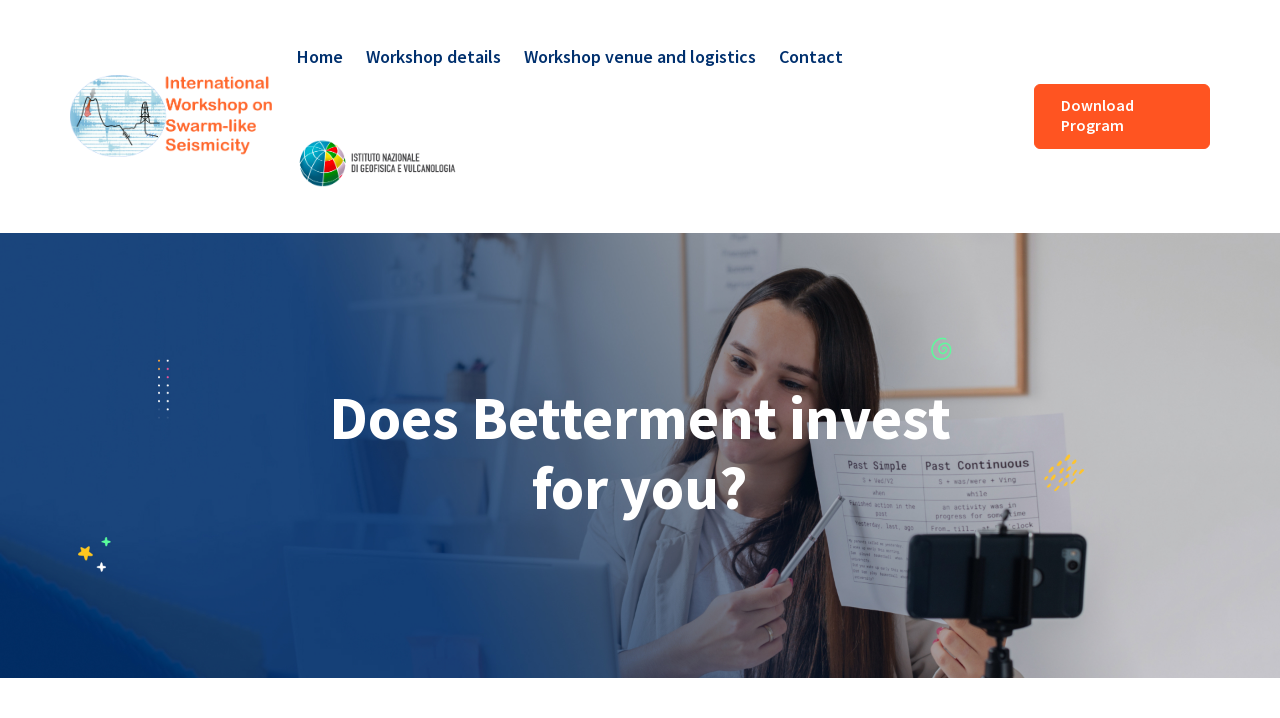

--- FILE ---
content_type: text/html; charset=UTF-8
request_url: https://www.swarmlikeseismicity.it/courses/become-a-ui-ux-designer-everything-you-need-to-know/lesson/does-betterment-invest-for-you/
body_size: 22358
content:
<!DOCTYPE html>
<html lang="it-IT">
<head>
<meta charset="UTF-8">
<meta name="viewport" content="width=device-width, initial-scale=1">
<link rel="profile" href="//gmpg.org/xfn/11">
<meta name='robots' content='index, follow, max-image-preview:large, max-snippet:-1, max-video-preview:-1' />

	<!-- This site is optimized with the Yoast SEO plugin v22.8 - https://yoast.com/wordpress/plugins/seo/ -->
	<title>Does Betterment invest for you? - Swarm like seismicity</title>
	<link rel="canonical" href="https://www.swarmlikeseismicity.it/courses/become-a-ui-ux-designer-everything-you-need-to-know/lesson/does-betterment-invest-for-you/" />
	<meta property="og:locale" content="it_IT" />
	<meta property="og:type" content="article" />
	<meta property="og:title" content="Does Betterment invest for you? - Swarm like seismicity" />
	<meta property="og:description" content="No, you cannot invest in an individual stock or fund at Betterment. We aim to invest in a globally-diversified portfolio (which includes over 5,000 companies) made up of low-cost and liquid ETFs." />
	<meta property="og:url" content="https://www.swarmlikeseismicity.it/courses/become-a-ui-ux-designer-everything-you-need-to-know/lesson/does-betterment-invest-for-you/" />
	<meta property="og:site_name" content="Swarm like seismicity" />
	<meta property="article:modified_time" content="2024-06-11T20:52:05+00:00" />
	<meta name="twitter:card" content="summary_large_image" />
	<script type="application/ld+json" class="yoast-schema-graph">{"@context":"https://schema.org","@graph":[{"@type":"WebPage","@id":"https://www.swarmlikeseismicity.it/courses/become-a-ui-ux-designer-everything-you-need-to-know/lesson/does-betterment-invest-for-you/","url":"https://www.swarmlikeseismicity.it/courses/become-a-ui-ux-designer-everything-you-need-to-know/lesson/does-betterment-invest-for-you/","name":"Does Betterment invest for you? - Swarm like seismicity","isPartOf":{"@id":"https://www.swarmlikeseismicity.it/#website"},"datePublished":"2022-05-25T10:37:25+00:00","dateModified":"2024-06-11T20:52:05+00:00","breadcrumb":{"@id":"https://www.swarmlikeseismicity.it/courses/become-a-ui-ux-designer-everything-you-need-to-know/lesson/does-betterment-invest-for-you/#breadcrumb"},"inLanguage":"it-IT","potentialAction":[{"@type":"ReadAction","target":["https://www.swarmlikeseismicity.it/courses/become-a-ui-ux-designer-everything-you-need-to-know/lesson/does-betterment-invest-for-you/"]}]},{"@type":"BreadcrumbList","@id":"https://www.swarmlikeseismicity.it/courses/become-a-ui-ux-designer-everything-you-need-to-know/lesson/does-betterment-invest-for-you/#breadcrumb","itemListElement":[{"@type":"ListItem","position":1,"name":"Home","item":"https://www.swarmlikeseismicity.it/"},{"@type":"ListItem","position":2,"name":"Lezioni","item":"https://www.swarmlikeseismicity.it/lesson/"},{"@type":"ListItem","position":3,"name":"Does Betterment invest for you?"}]},{"@type":"WebSite","@id":"https://www.swarmlikeseismicity.it/#website","url":"https://www.swarmlikeseismicity.it/","name":"Swarm like seismicity","description":"","publisher":{"@id":"https://www.swarmlikeseismicity.it/#organization"},"potentialAction":[{"@type":"SearchAction","target":{"@type":"EntryPoint","urlTemplate":"https://www.swarmlikeseismicity.it/?s={search_term_string}"},"query-input":"required name=search_term_string"}],"inLanguage":"it-IT"},{"@type":"Organization","@id":"https://www.swarmlikeseismicity.it/#organization","name":"Swarm like seismicity","url":"https://www.swarmlikeseismicity.it/","logo":{"@type":"ImageObject","inLanguage":"it-IT","@id":"https://www.swarmlikeseismicity.it/#/schema/logo/image/","url":"https://www.swarmlikeseismicity.it/wp-content/uploads/2024/06/LOGO_new_text_horizontal_transparent_bkgd.png","contentUrl":"https://www.swarmlikeseismicity.it/wp-content/uploads/2024/06/LOGO_new_text_horizontal_transparent_bkgd.png","width":987,"height":391,"caption":"Swarm like seismicity"},"image":{"@id":"https://www.swarmlikeseismicity.it/#/schema/logo/image/"}}]}</script>
	<!-- / Yoast SEO plugin. -->


<link rel='dns-prefetch' href='//www.googletagmanager.com' />
<link rel='dns-prefetch' href='//fonts.googleapis.com' />
<link rel='preconnect' href='https://fonts.gstatic.com' crossorigin />
<link rel="alternate" type="application/rss+xml" title="Swarm like seismicity &raquo; Feed" href="https://www.swarmlikeseismicity.it/feed/" />
<link rel="alternate" type="application/rss+xml" title="Swarm like seismicity &raquo; Feed dei commenti" href="https://www.swarmlikeseismicity.it/comments/feed/" />
<link rel="alternate" type="application/rss+xml" title="Swarm like seismicity &raquo; Does Betterment invest for you? Feed dei commenti" href="https://www.swarmlikeseismicity.it/courses/become-a-ui-ux-designer-everything-you-need-to-know/lesson/does-betterment-invest-for-you/feed/" />
<link rel="alternate" title="oEmbed (JSON)" type="application/json+oembed" href="https://www.swarmlikeseismicity.it/wp-json/oembed/1.0/embed?url=https%3A%2F%2Fwww.swarmlikeseismicity.it%2Fcourses%2Fbecome-a-ui-ux-designer-everything-you-need-to-know%2Flesson%2Fdoes-betterment-invest-for-you%2F" />
<link rel="alternate" title="oEmbed (XML)" type="text/xml+oembed" href="https://www.swarmlikeseismicity.it/wp-json/oembed/1.0/embed?url=https%3A%2F%2Fwww.swarmlikeseismicity.it%2Fcourses%2Fbecome-a-ui-ux-designer-everything-you-need-to-know%2Flesson%2Fdoes-betterment-invest-for-you%2F&#038;format=xml" />
<style id='wp-img-auto-sizes-contain-inline-css' type='text/css'>
img:is([sizes=auto i],[sizes^="auto," i]){contain-intrinsic-size:3000px 1500px}
/*# sourceURL=wp-img-auto-sizes-contain-inline-css */
</style>
<style id='wp-emoji-styles-inline-css' type='text/css'>

	img.wp-smiley, img.emoji {
		display: inline !important;
		border: none !important;
		box-shadow: none !important;
		height: 1em !important;
		width: 1em !important;
		margin: 0 0.07em !important;
		vertical-align: -0.1em !important;
		background: none !important;
		padding: 0 !important;
	}
/*# sourceURL=wp-emoji-styles-inline-css */
</style>
<link rel='stylesheet' id='wp-block-library-css' href='https://www.swarmlikeseismicity.it/wp-includes/css/dist/block-library/style.min.css?ver=6.9' type='text/css' media='all' />
<link rel='stylesheet' id='wc-blocks-style-css' href='https://www.swarmlikeseismicity.it/wp-content/plugins/woocommerce/assets/client/blocks/wc-blocks.css?ver=wc-8.9.4' type='text/css' media='all' />
<style id='global-styles-inline-css' type='text/css'>
:root{--wp--preset--aspect-ratio--square: 1;--wp--preset--aspect-ratio--4-3: 4/3;--wp--preset--aspect-ratio--3-4: 3/4;--wp--preset--aspect-ratio--3-2: 3/2;--wp--preset--aspect-ratio--2-3: 2/3;--wp--preset--aspect-ratio--16-9: 16/9;--wp--preset--aspect-ratio--9-16: 9/16;--wp--preset--color--black: #000000;--wp--preset--color--cyan-bluish-gray: #abb8c3;--wp--preset--color--white: #ffffff;--wp--preset--color--pale-pink: #f78da7;--wp--preset--color--vivid-red: #cf2e2e;--wp--preset--color--luminous-vivid-orange: #ff6900;--wp--preset--color--luminous-vivid-amber: #fcb900;--wp--preset--color--light-green-cyan: #7bdcb5;--wp--preset--color--vivid-green-cyan: #00d084;--wp--preset--color--pale-cyan-blue: #8ed1fc;--wp--preset--color--vivid-cyan-blue: #0693e3;--wp--preset--color--vivid-purple: #9b51e0;--wp--preset--gradient--vivid-cyan-blue-to-vivid-purple: linear-gradient(135deg,rgb(6,147,227) 0%,rgb(155,81,224) 100%);--wp--preset--gradient--light-green-cyan-to-vivid-green-cyan: linear-gradient(135deg,rgb(122,220,180) 0%,rgb(0,208,130) 100%);--wp--preset--gradient--luminous-vivid-amber-to-luminous-vivid-orange: linear-gradient(135deg,rgb(252,185,0) 0%,rgb(255,105,0) 100%);--wp--preset--gradient--luminous-vivid-orange-to-vivid-red: linear-gradient(135deg,rgb(255,105,0) 0%,rgb(207,46,46) 100%);--wp--preset--gradient--very-light-gray-to-cyan-bluish-gray: linear-gradient(135deg,rgb(238,238,238) 0%,rgb(169,184,195) 100%);--wp--preset--gradient--cool-to-warm-spectrum: linear-gradient(135deg,rgb(74,234,220) 0%,rgb(151,120,209) 20%,rgb(207,42,186) 40%,rgb(238,44,130) 60%,rgb(251,105,98) 80%,rgb(254,248,76) 100%);--wp--preset--gradient--blush-light-purple: linear-gradient(135deg,rgb(255,206,236) 0%,rgb(152,150,240) 100%);--wp--preset--gradient--blush-bordeaux: linear-gradient(135deg,rgb(254,205,165) 0%,rgb(254,45,45) 50%,rgb(107,0,62) 100%);--wp--preset--gradient--luminous-dusk: linear-gradient(135deg,rgb(255,203,112) 0%,rgb(199,81,192) 50%,rgb(65,88,208) 100%);--wp--preset--gradient--pale-ocean: linear-gradient(135deg,rgb(255,245,203) 0%,rgb(182,227,212) 50%,rgb(51,167,181) 100%);--wp--preset--gradient--electric-grass: linear-gradient(135deg,rgb(202,248,128) 0%,rgb(113,206,126) 100%);--wp--preset--gradient--midnight: linear-gradient(135deg,rgb(2,3,129) 0%,rgb(40,116,252) 100%);--wp--preset--font-size--small: 13px;--wp--preset--font-size--medium: 20px;--wp--preset--font-size--large: 36px;--wp--preset--font-size--x-large: 42px;--wp--preset--spacing--20: 0.44rem;--wp--preset--spacing--30: 0.67rem;--wp--preset--spacing--40: 1rem;--wp--preset--spacing--50: 1.5rem;--wp--preset--spacing--60: 2.25rem;--wp--preset--spacing--70: 3.38rem;--wp--preset--spacing--80: 5.06rem;--wp--preset--shadow--natural: 6px 6px 9px rgba(0, 0, 0, 0.2);--wp--preset--shadow--deep: 12px 12px 50px rgba(0, 0, 0, 0.4);--wp--preset--shadow--sharp: 6px 6px 0px rgba(0, 0, 0, 0.2);--wp--preset--shadow--outlined: 6px 6px 0px -3px rgb(255, 255, 255), 6px 6px rgb(0, 0, 0);--wp--preset--shadow--crisp: 6px 6px 0px rgb(0, 0, 0);}:where(.is-layout-flex){gap: 0.5em;}:where(.is-layout-grid){gap: 0.5em;}body .is-layout-flex{display: flex;}.is-layout-flex{flex-wrap: wrap;align-items: center;}.is-layout-flex > :is(*, div){margin: 0;}body .is-layout-grid{display: grid;}.is-layout-grid > :is(*, div){margin: 0;}:where(.wp-block-columns.is-layout-flex){gap: 2em;}:where(.wp-block-columns.is-layout-grid){gap: 2em;}:where(.wp-block-post-template.is-layout-flex){gap: 1.25em;}:where(.wp-block-post-template.is-layout-grid){gap: 1.25em;}.has-black-color{color: var(--wp--preset--color--black) !important;}.has-cyan-bluish-gray-color{color: var(--wp--preset--color--cyan-bluish-gray) !important;}.has-white-color{color: var(--wp--preset--color--white) !important;}.has-pale-pink-color{color: var(--wp--preset--color--pale-pink) !important;}.has-vivid-red-color{color: var(--wp--preset--color--vivid-red) !important;}.has-luminous-vivid-orange-color{color: var(--wp--preset--color--luminous-vivid-orange) !important;}.has-luminous-vivid-amber-color{color: var(--wp--preset--color--luminous-vivid-amber) !important;}.has-light-green-cyan-color{color: var(--wp--preset--color--light-green-cyan) !important;}.has-vivid-green-cyan-color{color: var(--wp--preset--color--vivid-green-cyan) !important;}.has-pale-cyan-blue-color{color: var(--wp--preset--color--pale-cyan-blue) !important;}.has-vivid-cyan-blue-color{color: var(--wp--preset--color--vivid-cyan-blue) !important;}.has-vivid-purple-color{color: var(--wp--preset--color--vivid-purple) !important;}.has-black-background-color{background-color: var(--wp--preset--color--black) !important;}.has-cyan-bluish-gray-background-color{background-color: var(--wp--preset--color--cyan-bluish-gray) !important;}.has-white-background-color{background-color: var(--wp--preset--color--white) !important;}.has-pale-pink-background-color{background-color: var(--wp--preset--color--pale-pink) !important;}.has-vivid-red-background-color{background-color: var(--wp--preset--color--vivid-red) !important;}.has-luminous-vivid-orange-background-color{background-color: var(--wp--preset--color--luminous-vivid-orange) !important;}.has-luminous-vivid-amber-background-color{background-color: var(--wp--preset--color--luminous-vivid-amber) !important;}.has-light-green-cyan-background-color{background-color: var(--wp--preset--color--light-green-cyan) !important;}.has-vivid-green-cyan-background-color{background-color: var(--wp--preset--color--vivid-green-cyan) !important;}.has-pale-cyan-blue-background-color{background-color: var(--wp--preset--color--pale-cyan-blue) !important;}.has-vivid-cyan-blue-background-color{background-color: var(--wp--preset--color--vivid-cyan-blue) !important;}.has-vivid-purple-background-color{background-color: var(--wp--preset--color--vivid-purple) !important;}.has-black-border-color{border-color: var(--wp--preset--color--black) !important;}.has-cyan-bluish-gray-border-color{border-color: var(--wp--preset--color--cyan-bluish-gray) !important;}.has-white-border-color{border-color: var(--wp--preset--color--white) !important;}.has-pale-pink-border-color{border-color: var(--wp--preset--color--pale-pink) !important;}.has-vivid-red-border-color{border-color: var(--wp--preset--color--vivid-red) !important;}.has-luminous-vivid-orange-border-color{border-color: var(--wp--preset--color--luminous-vivid-orange) !important;}.has-luminous-vivid-amber-border-color{border-color: var(--wp--preset--color--luminous-vivid-amber) !important;}.has-light-green-cyan-border-color{border-color: var(--wp--preset--color--light-green-cyan) !important;}.has-vivid-green-cyan-border-color{border-color: var(--wp--preset--color--vivid-green-cyan) !important;}.has-pale-cyan-blue-border-color{border-color: var(--wp--preset--color--pale-cyan-blue) !important;}.has-vivid-cyan-blue-border-color{border-color: var(--wp--preset--color--vivid-cyan-blue) !important;}.has-vivid-purple-border-color{border-color: var(--wp--preset--color--vivid-purple) !important;}.has-vivid-cyan-blue-to-vivid-purple-gradient-background{background: var(--wp--preset--gradient--vivid-cyan-blue-to-vivid-purple) !important;}.has-light-green-cyan-to-vivid-green-cyan-gradient-background{background: var(--wp--preset--gradient--light-green-cyan-to-vivid-green-cyan) !important;}.has-luminous-vivid-amber-to-luminous-vivid-orange-gradient-background{background: var(--wp--preset--gradient--luminous-vivid-amber-to-luminous-vivid-orange) !important;}.has-luminous-vivid-orange-to-vivid-red-gradient-background{background: var(--wp--preset--gradient--luminous-vivid-orange-to-vivid-red) !important;}.has-very-light-gray-to-cyan-bluish-gray-gradient-background{background: var(--wp--preset--gradient--very-light-gray-to-cyan-bluish-gray) !important;}.has-cool-to-warm-spectrum-gradient-background{background: var(--wp--preset--gradient--cool-to-warm-spectrum) !important;}.has-blush-light-purple-gradient-background{background: var(--wp--preset--gradient--blush-light-purple) !important;}.has-blush-bordeaux-gradient-background{background: var(--wp--preset--gradient--blush-bordeaux) !important;}.has-luminous-dusk-gradient-background{background: var(--wp--preset--gradient--luminous-dusk) !important;}.has-pale-ocean-gradient-background{background: var(--wp--preset--gradient--pale-ocean) !important;}.has-electric-grass-gradient-background{background: var(--wp--preset--gradient--electric-grass) !important;}.has-midnight-gradient-background{background: var(--wp--preset--gradient--midnight) !important;}.has-small-font-size{font-size: var(--wp--preset--font-size--small) !important;}.has-medium-font-size{font-size: var(--wp--preset--font-size--medium) !important;}.has-large-font-size{font-size: var(--wp--preset--font-size--large) !important;}.has-x-large-font-size{font-size: var(--wp--preset--font-size--x-large) !important;}
/*# sourceURL=global-styles-inline-css */
</style>

<style id='classic-theme-styles-inline-css' type='text/css'>
/*! This file is auto-generated */
.wp-block-button__link{color:#fff;background-color:#32373c;border-radius:9999px;box-shadow:none;text-decoration:none;padding:calc(.667em + 2px) calc(1.333em + 2px);font-size:1.125em}.wp-block-file__button{background:#32373c;color:#fff;text-decoration:none}
/*# sourceURL=/wp-includes/css/classic-themes.min.css */
</style>
<link rel='stylesheet' id='contact-form-7-css' href='https://www.swarmlikeseismicity.it/wp-content/plugins/contact-form-7/includes/css/styles.css?ver=5.9.5' type='text/css' media='all' />
<link rel='stylesheet' id='tutor-icon-css' href='https://www.swarmlikeseismicity.it/wp-content/plugins/tutor/assets/css/tutor-icon.min.css?ver=2.7.2' type='text/css' media='all' />
<link rel='stylesheet' id='tutor-css' href='https://www.swarmlikeseismicity.it/wp-content/plugins/tutor/assets/css/tutor.min.css?ver=2.7.2' type='text/css' media='all' />
<link rel='stylesheet' id='tutor-plyr-css' href='https://www.swarmlikeseismicity.it/wp-content/plugins/tutor/assets/packages/plyr/plyr.css?ver=2.7.2' type='text/css' media='all' />
<link rel='stylesheet' id='tutor-frontend-css' href='https://www.swarmlikeseismicity.it/wp-content/plugins/tutor/assets/css/tutor-front.min.css?ver=2.7.2' type='text/css' media='all' />
<style id='tutor-frontend-inline-css' type='text/css'>
.mce-notification.mce-notification-error{display: none !important;}
:root{--tutor-color-primary:#3E64DE;--tutor-color-primary-rgb:62, 100, 222;--tutor-color-primary-hover:#395BCA;--tutor-color-primary-hover-rgb:57, 91, 202;--tutor-body-color:#212327;--tutor-body-color-rgb:33, 35, 39;--tutor-border-color:#E3E5EB;--tutor-border-color-rgb:227, 229, 235;--tutor-color-gray:#CDCFD5;--tutor-color-gray-rgb:205, 207, 213;}
/*# sourceURL=tutor-frontend-inline-css */
</style>
<link rel='stylesheet' id='woocommerce-layout-css' href='https://www.swarmlikeseismicity.it/wp-content/plugins/woocommerce/assets/css/woocommerce-layout.css?ver=8.9.4' type='text/css' media='all' />
<link rel='stylesheet' id='woocommerce-smallscreen-css' href='https://www.swarmlikeseismicity.it/wp-content/plugins/woocommerce/assets/css/woocommerce-smallscreen.css?ver=8.9.4' type='text/css' media='only screen and (max-width: 768px)' />
<link rel='stylesheet' id='woocommerce-general-css' href='https://www.swarmlikeseismicity.it/wp-content/plugins/woocommerce/assets/css/woocommerce.css?ver=8.9.4' type='text/css' media='all' />
<style id='woocommerce-inline-inline-css' type='text/css'>
.woocommerce form .form-row .required { visibility: visible; }
/*# sourceURL=woocommerce-inline-inline-css */
</style>
<link rel='stylesheet' id='trp-language-switcher-style-css' href='https://www.swarmlikeseismicity.it/wp-content/plugins/translatepress-multilingual/assets/css/trp-language-switcher.css?ver=2.8.3' type='text/css' media='all' />
<link rel='stylesheet' id='rsaddons-floaticon-css' href='https://www.swarmlikeseismicity.it/wp-content/plugins/echooling-elements/assets/fonts/flaticon.css?ver=6.9' type='text/css' media='all' />
<link rel='stylesheet' id='headding-title-css' href='https://www.swarmlikeseismicity.it/wp-content/plugins/echooling-elements/assets/css/headding-title.css?ver=6.9' type='text/css' media='all' />
<link rel='stylesheet' id='custom-elements-css' href='https://www.swarmlikeseismicity.it/wp-content/plugins/echooling-elements/assets/css/elements.css?ver=6.9' type='text/css' media='all' />
<link rel='stylesheet' id='boostrap-css' href='https://www.swarmlikeseismicity.it/wp-content/themes/echooling/assets/css/bootstrap.min.css?ver=6.9' type='text/css' media='all' />
<link rel='stylesheet' id='font-awesome-all-css' href='https://www.swarmlikeseismicity.it/wp-content/themes/echooling/assets/css/font-awesome.min.all.css?ver=6.9' type='text/css' media='all' />
<link rel='stylesheet' id='font-awesome-css' href='https://www.swarmlikeseismicity.it/wp-content/plugins/elementor/assets/lib/font-awesome/css/font-awesome.min.css?ver=4.7.0' type='text/css' media='all' />
<link rel='stylesheet' id='flaticon-css' href='https://www.swarmlikeseismicity.it/wp-content/themes/echooling/assets/css/flaticon.css?ver=6.9' type='text/css' media='all' />
<link rel='stylesheet' id='animate-css' href='https://www.swarmlikeseismicity.it/wp-content/themes/echooling/assets/css/animate.css?ver=6.9' type='text/css' media='all' />
<link rel='stylesheet' id='owl-carousel-css' href='https://www.swarmlikeseismicity.it/wp-content/themes/echooling/assets/css/owl.carousel.css?ver=6.9' type='text/css' media='all' />
<link rel='stylesheet' id='slick-css' href='https://www.swarmlikeseismicity.it/wp-content/themes/echooling/assets/css/slick.css?ver=6.9' type='text/css' media='all' />
<link rel='stylesheet' id='magnific-popup-css' href='https://www.swarmlikeseismicity.it/wp-content/themes/echooling/assets/css/magnific-popup.css?ver=6.9' type='text/css' media='all' />
<link rel='stylesheet' id='echooling-style-default-css' href='https://www.swarmlikeseismicity.it/wp-content/themes/echooling/assets/css/theme.css?ver=6.9' type='text/css' media='all' />
<link rel='stylesheet' id='echooling-gutenberg-custom-css' href='https://www.swarmlikeseismicity.it/wp-content/themes/echooling/assets/css/gutenberg-custom.css?ver=6.9' type='text/css' media='all' />
<link rel='stylesheet' id='echooling-style-tutor-css' href='https://www.swarmlikeseismicity.it/wp-content/themes/echooling/assets/css/tutor.css?ver=6.9' type='text/css' media='all' />
<link rel='stylesheet' id='echooling-style-responsive-css' href='https://www.swarmlikeseismicity.it/wp-content/themes/echooling/assets/css/responsive.css?ver=6.9' type='text/css' media='all' />
<link rel='stylesheet' id='echooling-style-css' href='https://www.swarmlikeseismicity.it/wp-content/themes/echooling/style.css?ver=6.9' type='text/css' media='all' />
<link rel='stylesheet' id='studio-fonts-css' href='//fonts.googleapis.com/css?family=Source+Sans+Pro%3A300%2C400%2C600%2C700%2C900&#038;ver=1.0.0' type='text/css' media='all' />
<link rel='stylesheet' id='dashicons-css' href='https://www.swarmlikeseismicity.it/wp-includes/css/dashicons.min.css?ver=6.9' type='text/css' media='all' />
<link rel="preload" as="style" href="https://fonts.googleapis.com/css?family=Source%20Sans%203:200,300,400,500,600,700,800,900,200italic,300italic,400italic,500italic,600italic,700italic,800italic,900italic&#038;display=swap&#038;ver=1729468133" /><link rel="stylesheet" href="https://fonts.googleapis.com/css?family=Source%20Sans%203:200,300,400,500,600,700,800,900,200italic,300italic,400italic,500italic,600italic,700italic,800italic,900italic&#038;display=swap&#038;ver=1729468133" media="print" onload="this.media='all'"><noscript><link rel="stylesheet" href="https://fonts.googleapis.com/css?family=Source%20Sans%203:200,300,400,500,600,700,800,900,200italic,300italic,400italic,500italic,600italic,700italic,800italic,900italic&#038;display=swap&#038;ver=1729468133" /></noscript><script type="text/javascript" src="https://www.swarmlikeseismicity.it/wp-includes/js/jquery/jquery.min.js?ver=3.7.1" id="jquery-core-js"></script>
<script type="text/javascript" src="https://www.swarmlikeseismicity.it/wp-includes/js/jquery/jquery-migrate.min.js?ver=3.4.1" id="jquery-migrate-js"></script>
<script type="text/javascript" id="cf7pp-redirect_method-js-extra">
/* <![CDATA[ */
var ajax_object_cf7pp = {"ajax_url":"https://www.swarmlikeseismicity.it/wp-admin/admin-ajax.php","forms":"[\"5136|paypal\",\"5136|stripe\"]","path_paypal":"https://www.swarmlikeseismicity.it/?cf7pp_paypal_redirect=","path_stripe":"https://www.swarmlikeseismicity.it/?cf7pp_stripe_redirect=","method":"1"};
//# sourceURL=cf7pp-redirect_method-js-extra
/* ]]> */
</script>
<script type="text/javascript" src="https://www.swarmlikeseismicity.it/wp-content/plugins/contact-form-7-paypal-add-on-pro/assets/js/redirect_method.js?ver=3.3.1" id="cf7pp-redirect_method-js"></script>
<script type="text/javascript" src="https://www.swarmlikeseismicity.it/wp-content/plugins/woocommerce/assets/js/jquery-blockui/jquery.blockUI.min.js?ver=2.7.0-wc.8.9.4" id="jquery-blockui-js" defer="defer" data-wp-strategy="defer"></script>
<script type="text/javascript" id="wc-add-to-cart-js-extra">
/* <![CDATA[ */
var wc_add_to_cart_params = {"ajax_url":"/wp-admin/admin-ajax.php","wc_ajax_url":"/?wc-ajax=%%endpoint%%","i18n_view_cart":"Visualizza carrello","cart_url":"https://www.swarmlikeseismicity.it/carrello/","is_cart":"","cart_redirect_after_add":"no"};
//# sourceURL=wc-add-to-cart-js-extra
/* ]]> */
</script>
<script type="text/javascript" src="https://www.swarmlikeseismicity.it/wp-content/plugins/woocommerce/assets/js/frontend/add-to-cart.min.js?ver=8.9.4" id="wc-add-to-cart-js" defer="defer" data-wp-strategy="defer"></script>
<script type="text/javascript" src="https://www.swarmlikeseismicity.it/wp-content/plugins/woocommerce/assets/js/js-cookie/js.cookie.min.js?ver=2.1.4-wc.8.9.4" id="js-cookie-js" defer="defer" data-wp-strategy="defer"></script>
<script type="text/javascript" id="woocommerce-js-extra">
/* <![CDATA[ */
var woocommerce_params = {"ajax_url":"/wp-admin/admin-ajax.php","wc_ajax_url":"/?wc-ajax=%%endpoint%%"};
//# sourceURL=woocommerce-js-extra
/* ]]> */
</script>
<script type="text/javascript" src="https://www.swarmlikeseismicity.it/wp-content/plugins/woocommerce/assets/js/frontend/woocommerce.min.js?ver=8.9.4" id="woocommerce-js" defer="defer" data-wp-strategy="defer"></script>
<script type="text/javascript" src="https://www.swarmlikeseismicity.it/wp-content/plugins/translatepress-multilingual/assets/js/trp-frontend-compatibility.js?ver=2.8.3" id="trp-frontend-compatibility-js"></script>

<!-- Snippet del tag Google (gtag.js) aggiunto da Site Kit -->

<!-- Snippet Google Analytics aggiunto da Site Kit -->
<script type="text/javascript" src="https://www.googletagmanager.com/gtag/js?id=GT-5DH4SQ3K" id="google_gtagjs-js" async></script>
<script type="text/javascript" id="google_gtagjs-js-after">
/* <![CDATA[ */
window.dataLayer = window.dataLayer || [];function gtag(){dataLayer.push(arguments);}
gtag("set","linker",{"domains":["www.swarmlikeseismicity.it"]});
gtag("js", new Date());
gtag("set", "developer_id.dZTNiMT", true);
gtag("config", "GT-5DH4SQ3K");
//# sourceURL=google_gtagjs-js-after
/* ]]> */
</script>

<!-- Snippet del tag Google (gtag.js) finale aggiunto da Site Kit -->
<link rel="https://api.w.org/" href="https://www.swarmlikeseismicity.it/wp-json/" /><link rel="EditURI" type="application/rsd+xml" title="RSD" href="https://www.swarmlikeseismicity.it/xmlrpc.php?rsd" />
<meta name="generator" content="WordPress 6.9" />
<meta name="generator" content="TutorLMS 2.7.2" />
<meta name="generator" content="WooCommerce 8.9.4" />
<link rel='shortlink' href='https://www.swarmlikeseismicity.it/?p=4596' />
<meta name="generator" content="Redux 4.4.17" /><meta name="generator" content="Site Kit by Google 1.129.1" /><link rel="alternate" hreflang="it-IT" href="https://www.swarmlikeseismicity.it/courses/become-a-ui-ux-designer-everything-you-need-to-know/lesson/does-betterment-invest-for-you/"/>
<link rel="alternate" hreflang="it" href="https://www.swarmlikeseismicity.it/courses/become-a-ui-ux-designer-everything-you-need-to-know/lesson/does-betterment-invest-for-you/"/>
    <link rel="shortcut icon" type="image/x-icon" href="https://www.swarmlikeseismicity.it/wp-content/uploads/2024/06/logo-new-tra.png"> 
  	<noscript><style>.woocommerce-product-gallery{ opacity: 1 !important; }</style></noscript>
	<meta name="generator" content="Elementor 3.21.8; features: e_optimized_assets_loading, e_optimized_css_loading, e_font_icon_svg, additional_custom_breakpoints, e_lazyload; settings: css_print_method-external, google_font-enabled, font_display-swap">
			<style>
				.e-con.e-parent:nth-of-type(n+4):not(.e-lazyloaded):not(.e-no-lazyload),
				.e-con.e-parent:nth-of-type(n+4):not(.e-lazyloaded):not(.e-no-lazyload) * {
					background-image: none !important;
				}
				@media screen and (max-height: 1024px) {
					.e-con.e-parent:nth-of-type(n+3):not(.e-lazyloaded):not(.e-no-lazyload),
					.e-con.e-parent:nth-of-type(n+3):not(.e-lazyloaded):not(.e-no-lazyload) * {
						background-image: none !important;
					}
				}
				@media screen and (max-height: 640px) {
					.e-con.e-parent:nth-of-type(n+2):not(.e-lazyloaded):not(.e-no-lazyload),
					.e-con.e-parent:nth-of-type(n+2):not(.e-lazyloaded):not(.e-no-lazyload) * {
						background-image: none !important;
					}
				}
			</style>
			<meta name="generator" content="Powered by Slider Revolution 6.6.11 - responsive, Mobile-Friendly Slider Plugin for WordPress with comfortable drag and drop interface." />
<script>function setREVStartSize(e){
			//window.requestAnimationFrame(function() {
				window.RSIW = window.RSIW===undefined ? window.innerWidth : window.RSIW;
				window.RSIH = window.RSIH===undefined ? window.innerHeight : window.RSIH;
				try {
					var pw = document.getElementById(e.c).parentNode.offsetWidth,
						newh;
					pw = pw===0 || isNaN(pw) || (e.l=="fullwidth" || e.layout=="fullwidth") ? window.RSIW : pw;
					e.tabw = e.tabw===undefined ? 0 : parseInt(e.tabw);
					e.thumbw = e.thumbw===undefined ? 0 : parseInt(e.thumbw);
					e.tabh = e.tabh===undefined ? 0 : parseInt(e.tabh);
					e.thumbh = e.thumbh===undefined ? 0 : parseInt(e.thumbh);
					e.tabhide = e.tabhide===undefined ? 0 : parseInt(e.tabhide);
					e.thumbhide = e.thumbhide===undefined ? 0 : parseInt(e.thumbhide);
					e.mh = e.mh===undefined || e.mh=="" || e.mh==="auto" ? 0 : parseInt(e.mh,0);
					if(e.layout==="fullscreen" || e.l==="fullscreen")
						newh = Math.max(e.mh,window.RSIH);
					else{
						e.gw = Array.isArray(e.gw) ? e.gw : [e.gw];
						for (var i in e.rl) if (e.gw[i]===undefined || e.gw[i]===0) e.gw[i] = e.gw[i-1];
						e.gh = e.el===undefined || e.el==="" || (Array.isArray(e.el) && e.el.length==0)? e.gh : e.el;
						e.gh = Array.isArray(e.gh) ? e.gh : [e.gh];
						for (var i in e.rl) if (e.gh[i]===undefined || e.gh[i]===0) e.gh[i] = e.gh[i-1];
											
						var nl = new Array(e.rl.length),
							ix = 0,
							sl;
						e.tabw = e.tabhide>=pw ? 0 : e.tabw;
						e.thumbw = e.thumbhide>=pw ? 0 : e.thumbw;
						e.tabh = e.tabhide>=pw ? 0 : e.tabh;
						e.thumbh = e.thumbhide>=pw ? 0 : e.thumbh;
						for (var i in e.rl) nl[i] = e.rl[i]<window.RSIW ? 0 : e.rl[i];
						sl = nl[0];
						for (var i in nl) if (sl>nl[i] && nl[i]>0) { sl = nl[i]; ix=i;}
						var m = pw>(e.gw[ix]+e.tabw+e.thumbw) ? 1 : (pw-(e.tabw+e.thumbw)) / (e.gw[ix]);
						newh =  (e.gh[ix] * m) + (e.tabh + e.thumbh);
					}
					var el = document.getElementById(e.c);
					if (el!==null && el) el.style.height = newh+"px";
					el = document.getElementById(e.c+"_wrapper");
					if (el!==null && el) {
						el.style.height = newh+"px";
						el.style.display = "block";
					}
				} catch(e){
					console.log("Failure at Presize of Slider:" + e)
				}
			//});
		  };</script>
		<style type="text/css" id="wp-custom-css">
			@media only screen and (max-width: 600px) {
  header#reactheme-header.header-style-4 .btn_quote .quote-button {
    border-radius: 4px;
    padding: 10px 10px 10px 10px;
    line-height: 12px;
    display: inline-block;
    color: #fff;
    font-weight: 600;
    font-size: 15px;
    margin-left: 10px;
    max-width: 300px;
    text-align: center;
  }
}


#reactheme-header .btn_quote svg {
  width: 0px;
  position: relative;
  top: 6px;
  display: none;
}




header#reactheme-header.header-style-4 .btn_quote .quote-button {
  border-radius: 6px;
  padding: 10px 26px 13px 26px;
  line-height: 20px;
  display: inline-block;
  color: #fff;
  font-weight: 600;
  font-size: 16px;
}

.entry-content form input, .entry-content form textarea {
  padding: 10px;
  border: 1px solid #000;
}


.menu-area {
  padding-top: 10px;
  padding-bottom: 10px;
}




@media only screen and (max-width: 1680px) {
  .header-style-4 .menu-area .navbar ul li > a {
    font-size: 18px;
  }
}

.elementor-widget-text-editor {
  color: #353333;
  font-family: var( --e-global-typography-text-font-family ), Sans-serif;
  font-weight: var( --e-global-typography-text-font-weight );
}
		</style>
		<style id="echooling_option-dynamic-css" title="dynamic-css" class="redux-options-output">.sidenav .widget,
						body .sidenav #mobile_menu .widget_nav_menu ul li a{border-color:rgba(0,0,0,0.06);}</style><!-- Typography -->

<style>
	

	
	body{
		background:#FFFFFF;
		color:#030706 !important;
					font-family: Source Sans 3 !important;   
		 
	    font-size: 16px !important;
	}

			body.single-teams{
			background:#FFFFFF;
		}
	

	h1{
		 color:#232323;				font-size:60px;
				font-weight:700;
				
					line-height:70px;
				
	}

	h2{
		color:#232323;
		 
		font-size:50px;
				font-weight:700;
				
					line-height:54px			}

	h3{
		color:#232323 ;
		 
		font-size:28px;
				
					line-height:32px;
			}

	h4{
		color:#232323;
				font-size:20px;
				font-weight:700;
				
					line-height:28px;
				
	}

	h5{
		color:#232323;
				font-size:18px;
				font-weight:700;
				
					line-height:26px;
			}

	h6{
		color:#232323 ;
				font-size:16px;
				font-weight:700;
				
					line-height:20px;
			}

	.menu-area .navbar ul li > a,
	.sidenav .widget_nav_menu ul li a{
					font-weight: 600;   
							font-family: Source Sans 3;   
				font-size:18px;
	}

	#reactheme-header .toolbar-area .toolbar-contact ul.reactheme-contact-info li,
	#reactheme-header .toolbar-area .toolbar-contact ul.reactheme-contact-info li a, 
	#reactheme-header .toolbar-area .toolbar-contact ul li a,
	#reactheme-header .toolbar-area .toolbar-contact ul li, #reactheme-header .toolbar-area{
		color:#FFFFFF;
	}


				#reactheme-header.header-transparent .toolbar-area .toolbar-contact ul.reactheme-contact-info li,
			#reactheme-header.header-transparent .toolbar-area .toolbar-contact ul.reactheme-contact-info li i,
			#reactheme-header.header-transparent .toolbar-area .toolbar-contact ul.reactheme-contact-info li a,
			#reactheme-header.header-style-4 .btn_quote .toolbar-sl-share ul li a
			{
				color: #FFFFFF			}
		
				#reactheme-header.header-transparent .toolbar-area .toolbar-contact ul.reactheme-contact-info li:hover a,
			#reactheme-header.header-style-4 .btn_quote .toolbar-sl-share ul li a:hover{
			color: #B5B2B2		}
			

				#reactheme-footer{
			background-position:center bottom !important;
		}
    
				#reactheme-footer{
			background-repeat:no-repeat !important;
		}
      

				#reactheme-footer{
			background-size:cover !important;
		}
    
	
	
				.tops-btn .quote-buttons{
			color:#FFFFFF;
		}
    
				.toolbar-area .toolbar-contact i, 
			.toolbar-area .opening i, 
			.toolbar-area .opening i:before, 
			.toolbar-area .toolbar-contact i:before{
			color:#FFFFFF;
		}
    				.toolbar-area .toolbar-sl-share i, 
			.toolbar-area .toolbar-sl-share i:before{
			color:#FFFFFF;
		}
    	

    			.toolbar-area .toolbar-sl-share i:hover, .toolbar-area .toolbar-sl-share a:hover i:before{
			color:#B5B2B2;
		}
    
    
    	
    	.menu-area .navbar ul li ul.sub-menu{
    		border-color:transparent;
    	}
    
    	
    	header#reactheme-header.header-style-4 .sidebarmenu-area{
    		background:#FFFFFF;
    	}
        	
    	.menu-wrap-off .inner-offcan .nav-link-container .close-button{
    		background:#D2093C;
    	}
    
	#reactheme-header .toolbar-area .toolbar-contact ul.reactheme-contact-info li a,
	#reactheme-header .toolbar-area .toolbar-contact ul li a,
	#reactheme-header .toolbar-area .tops-btn .btn_login a,
	#reactheme-header .toolbar-area .toolbar-contact ul li i,
	#reactheme-header .toolbar-area .toolbar-sl-share ul li a i{
		color:#FFFFFF;
	}

	#reactheme-header .toolbar-area .toolbar-contact ul.reactheme-contact-info li a:hover,
	#reactheme-header .toolbar-area .toolbar-sl-share ul li a.quote-buttons:hover,
	#reactheme-header .toolbar-area .toolbar-sl-share ul li a.quote-buttons:before,
	#reactheme-header .toolbar-area .toolbar-contact ul li a:hover,
	#reactheme-header .toolbar-area .tops-btn .btn_login a:hover, 
	#reactheme-header .toolbar-area .toolbar-sl-share ul li a i:hover{
		color:#B5B2B2;
	}
	#reactheme-header .toolbar-area{
		background:#00306E;
	}

	
	.mobile-menu-container div ul > li.current_page_parent > a,
	#reactheme-header.header-transparent .menu-area .navbar ul li.current-menu-ancestor a, 
	#reactheme-header.header-transparent .menu-area .navbar ul li.current_page_item a,
	.menu-area .navbar ul.menu > li.current_page_item > a,
	.menu-area .navbar ul li.current-menu-ancestor a, .menu-area .navbar ul li.current_page_item a,
	.menu-area .navbar ul li ul.sub-menu > li.menu-item-has-children > a:before
	{
		color: #3270FC;
	}

	
	
	.menu-area .navbar ul > li.menu-item-has-children.hover-minimize > a:after{
		background: #3270FC !important;
	}	

	.menu-area .navbar ul > li.menu-item-has-children.hover-minimize:hover > a:after{
		background: #3270FC !important;
	}

	.menu-area .navbar ul li:hover a:before{
		color: #3270FC;
	}

	.menu-area .navbar ul li:hover > a,	
	.mobile-menu-container div ul li a:hover,	
	#reactheme-header.header-style5 .header-inner.menu-sticky.sticky .menu-area .navbar ul li:hover > a,
	#reactheme-header.header-style-4 .menu-area .menu li:hover > a,
	#reactheme-header .sticky_search:hover i::before,	
	#reactheme-header.header-style-4 .header-inner .menu-area .navbar ul li:hover a,
	#reactheme-header.header-style-4 .menu-area .navbar ul li:hover a:before,
	.menu-cart-area i:hover,
	#reactheme-header.header-style1 .category-menu .menu li:hover:after,
	#reactheme-header.header1.header-style1 .menu-area .navbar ul li:hover a,
	#reactheme-header.header-style-3.header-style-2 .sticky-wrapper .menu-area .navbar ul li:hover > a,
	#reactheme-header.header-style-4 .header-quote .phone-part a svg,
	#reactheme-header.header-style-4 .header-quote .phone-part a:hover
	{
		color: #3270FC;
	}

	.nav-link-container .nav-menu-link:hover span,
	.single-header.header1.header-style1 .menu-area .navbar ul > li.menu-item-has-children.hover-minimize:hover > a::after{
		background: #3270FC;
	}

	.menu-area .navbar ul li a,	
	#reactheme-header .sticky_search i::before,
	.menu-cart-area i,
	#reactheme-header.header1.header-style1 .sticky_search i::before,
	#reactheme-header.header1.header-style1 .menu-area .navbar ul li a,
	body #reactheme-header.header-style-4.header-style7 .category-menu .menu li::after,
	body #reactheme-header.header-style-4.header-style6 .category-menu .menu li::after,
	#reactheme-header.header-style1.header1 .btn_apply a,	
	#reactheme-header.header-style1 .category-menu .menu li::after, 
	#reactheme-header.header-style-4 .category-menu .menu li::after,
	.menu-cart-area i, #reactheme-header.header-transparent .menu-area.dark .menu-cart-area i,
	#reactheme-header.header-style-4 .header-quote .phone-part a
	{
		color: #00306E; 
	}

	.nav-link-container .nav-menu-link span,
	#reactheme-header.header1.header-style1 .nav-link-container .nav-menu-link span, 
	#reactheme-header.header1.header-style1 .nav-link-container .nav-menu-link span{
		background: #00306E; 
	}

	#reactheme-header.header-transparent .menu-area.dark .navbar ul.menu > li.current_page_item > a::before, 
	#reactheme-header.header-transparent .menu-area.dark .navbar ul.menu > li.current_page_item > a::after, 
	#reactheme-header.header-transparent .menu-area.dark .navbar ul.menu > li > a::before,
	#reactheme-header.header-transparent .menu-area.dark .navbar ul.menu > li > a::after,
	#reactheme-header.header-transparent .menu-area.dark .navbar ul.menu > li > a,	
	#reactheme-header.header-transparent .menu-area.dark .menu-responsive .sidebarmenu-search .sticky_search .fa
	{
		color: #00306E !important;
	}



			#reactheme-header.header-transparent .menu-area .navbar ul li a, 
		#reactheme-header.header-transparent .menu-cart-area i,		
		#reactheme-header.header-style5 .sticky_search i::before,
		#reactheme-header.header-style1.header-style3 .sticky_search i:before,		
		#reactheme-header.header-transparent .menu-responsive .sidebarmenu-search .sticky_search,
		#reactheme-header.header-transparent .menu-responsive .sidebarmenu-search .sticky_search .fa,
		#reactheme-header.header-transparent .menu-area.dark .navbar ul > li > a,
		#reactheme-header.header-transparent .menu-area .navbar ul li:hover > a{
			color:#FFFFFF 
	}
	
			.header-style5 .nav-link-container .nav-menu-link span{
			background:#FFFFFF 
		}
	
			#reactheme-header.header-style5 .header-inner .menu-area .navbar ul > li > a,
		#reactheme-header.header-style-4 .category-menu .menu li::after,
		.header-style1.header-style3 .menu-area .navbar ul li a,
		#reactheme-header.header-style5 .menu-cart-area > a,
		.user-icons a,
		.header-style1.header-style3 .menu-cart-area i,
		#reactheme-header.header-style5 .menu-responsive .sidebarmenu-search .sticky_search,
		#reactheme-header.header-style5 .menu-cart-area i{
			color:#FFFFFF 
		}
	

			#reactheme-header.header-style3 .menu-cart-area > a,
		.user-icons a,
		#reactheme-header.header-style5 .menu-cart-area > a{
			border-color:#FFFFFF 
		}
	
			#reactheme-header.header-style5 .menu-cart-area > a:hover,
		.user-icons a:hover{
			border-color:#3270FC 
		}
	

			#reactheme-header.header-style5 .header-inner .menu-area .navbar ul li:hover > a,	
		#reactheme-header.header-style1.header-style3 .sticky_search:hover i:before,
		.header-style1.header-style3 .menu-cart-area i:hover,
		.user-icons a:hover,
		#reactheme-header.header-style5 .sticky_search:hover i:before,
		#reactheme-header.header-style5 .menu-cart-area > a:hover,
		#reactheme-header.header-style5 .menu-cart-area > a:hover i:before,
		#reactheme-header.header-style5 .menu-cart-area i:hover,		
		.header-style1.header-style3 .menu-area .navbar ul li:hover a{
			color:#3270FC 
		}
	

			.header-style1.header-style3 .nav-link-container .nav-menu-link:hover span, 
		.header-style5 .nav-link-container .nav-menu-link:hover span,
		.single-header.header-style1.header-style3 .menu-area .navbar ul > li.menu-item-has-children.hover-minimize:hover > a::after,
		#reactheme-header.header-style5 .header-inner .menu-area .navbar ul > li.menu-item-has-children.hover-minimize:hover > a:after{
			background:#3270FC !important;  
		}
	


			#reactheme-header.header-style5 .header-inner .menu-area .navbar ul > li.menu-item-has-children.hover-minimize > a:after{
			background:#3270FC !important; 
		}
	
			.reactheme-footer .widget.widget_nav_menu ul li a::before, 
		.reactheme-footer .widget.widget_pages ul li a::before,
		.reactheme-footer .widget.widget_nav_menu ul li a::before, 
		.reactheme-footer .widget.widget_recent_comments ul li::before, 
		.reactheme-footer .widget.widget_pages ul li a::before, 		.
		.reactheme-footer .widget.widget_archive ul li a::before, 
		.reactheme-footer .widget.widget_categories ul li a::before,
		.reactheme-footer .widget.widget_archive ul li a::before, 
		.reactheme-footer .widget.widget_categories ul li a::before{
			background:#B7B7B9; 
		}
	

	

	
			.reactheme-footer .footer-contact-ul li i::before{
			color:#B7B7B9; 
		}
	
	

		#reactheme-header.header-style5 .menu-area .navbar ul > li.current-menu-ancestor > a, 
	#reactheme-header.header-style5 .header-inner .menu-area .navbar ul > li.current-menu-ancestor > a,
	#reactheme-header.header-style5 .header-inner.menu-sticky.sticky .menu-area .navbar ul > li.current-menu-ancestor > a{
			color:#3270FC !important; 
		}
	

	 
		.header-style-4 .menu-cart-area span.icon-num,
		.header-style1.header-style3 .nav-link-container .nav-menu-link span, 
		.header-style5 .menu-cart-area span.icon-num
		{
			background: #FFFFFF;
		}
	
	
	

			#reactheme-header.header-transparent .menu-area.dark ul.offcanvas-icon .nav-link-container .nav-menu-link span{
			background:#FFFFFF 
		}
	
	

			.nav-link-container .nav-menu-link span,
		#reactheme-header.header-style-4 .nav-link-container .nav-menu-link span{
			background:#00306E 
		}
		

			.menu-ofcn.off-open,
		.menu-wrap-off{
			background:#FFFFFF 
		}
		

			.menu-ofcn.off-open,
		.sidenav .footer-contact-ul li a{
			color:#00306E 
		}
			

			.menu-ofcn.off-open,
		.sidenav .widget .widget-title{
			color:#333333 
		}
		

			.sidenav .widget-title:before{
			background:#333333 
		}
		

			
		.sidenav .footer-contact-ul li a, .sidenav ul.footer_social li a i{
			color:#00306E 
		}
		

			
		.sidenav .footer-contact-ul li a:hover, .sidenav ul.footer_social li a:hover i{
			color:#3270FC 
		}
		

	

			#reactheme-header.header-transparent .menu-area .navbar ul > li > a:hover,
		#reactheme-header.header-transparent .menu-area .navbar ul li:hover > a,
		#reactheme-header.header-transparent .menu-area.dark .navbar ul > li:hover > a{
			color:#3270FC 
		}
	



			.menu-area .navbar ul li .sub-menu li a,
		#reactheme-header .menu-area .navbar ul li.mega ul li a,
		#reactheme-header.header-transparent .menu-area .navbar ul li .sub-menu li.current-menu-ancestor > a,
		#reactheme-header.header-transparent .menu-area .navbar ul li.current-menu-ancestor li a{
			color:#171F32 !important;
		}
	
			.menu-area .navbar ul li ul.sub-menu li.current_page_item > a,
		.menu-area .navbar ul li .sub-menu li a:hover,
		#reactheme-header .menu-area .navbar ul li.mega ul > li > a:hover,
		.menu-area .navbar ul li ul.sub-menu li:hover > a,
		#reactheme-header.header-style5 .header-inner .menu-area .navbar ul li .sub-menu > li:hover > a,
		#reactheme-header.header-transparent .menu-area .navbar ul li .sub-menu li:hover > a,
		#reactheme-header .menu-area .navbar ul li.mega ul li a:hover,
		#reactheme-header .menu-area .navbar ul li.mega ul > li.current-menu-item > a,
		.menu-sticky.sticky .menu-area .navbar ul li ul li a:hover,
		#reactheme-header.header-transparent .menu-area .navbar ul li .sub-menu li.current-menu-ancestor > a, #reactheme-header.header-transparent .menu-area .navbar ul li .sub-menu li.current_page_item > a,
		#reactheme-header.header-transparent .menu-area .navbar ul li.current-menu-ancestor li a:hover{
			color:#3270FC !important;
		}
	


			.menu-area .navbar ul li .sub-menu{
			background:#FFFFFF;
		}
	

			#reactheme-header .toolbar-area .toolbar-contact ul li,
		#reactheme-header .toolbar-area a,
		#reactheme-header .toolbar-area .toolbar-contact ul li i:before{
			font-size:14px;
		}
	
	
	
	

			.footer-bottom .copyright p{
			color:#e0e0e0;
		}
	

			.reactheme-footer, .reactheme-footer h3, .reactheme-footer a, 
		.reactheme-footer .footer-contact-ul li a, 
		.reactheme-footer .widget.widget_nav_menu ul li a{
			font-size:16px;
		}
	
	
		

		

			.menu-sticky.sticky .navbar ul li > a{
			font-size:18px;
		}
	
		



			.reactheme-footer, .reactheme-footer .footer-top h3.footer-title, 
		.reactheme-footer a, .reactheme-footer .footer-contact-ul li a,
		.reactheme-footer .widget.widget_nav_menu ul li a, 
		.reactheme-footer .widget.widget_recent_comments ul li, 
		.reactheme-footer .widget.widget_pages ul li a, 
		.reactheme-footer .widget.widget_recent_comments ul li a,
		.reactheme-footer .widget.widget_archive ul li a, 
		.reactheme-footer .widget.widget_categories ul li a,
		.reactheme-footer .widget.widget_nav_menu ul li a,
		.reactheme-footer .footer-top input[type="email"]::placeholder
		{
			color:#B7B7B9;
		}
	
			.reactheme-footer .footer-top h3.footer-title
		{
			color:#FFFFFF;
		}
	
			.reactheme-footer a:hover, 
		.reactheme-footer .widget.widget_nav_menu ul li a:hover,
		.reactheme-footer .footer-contact-ul li a:hover,
		.reactheme-footer .widget.widget_recent_comments ul li a:hover,
		.reactheme-footer .widget.widget_pages ul li a:hover, 
		.reactheme-footer .widget.widget_recent_comments ul li:hover, 
		.reactheme-footer .widget.widget_archive ul li a:hover, 
		.reactheme-footer .widget.widget_categories ul li a:hover,
		.reactheme-footer .widget a:hover{
			color:#3270FC;
		}
	
	

		
		ul.footer_social > li > a{
			color:#FFFFFF !important;
		}
	
		
		ul.footer_social > li > a:hover{
			color:#EEEEEE !important;
		}
	
	
		
	
	
	
	
	
	.reactheme-footer .recent-post-widget .show-featured .post-desc i,	
	.reactheme-heading .title-inner .sub-text,
	.reactheme-services-default .services-wrap .services-item .services-icon i,	
	.reactheme-blog .blog-item .blog-slidermeta span.category a:hover,
	.btm-cate li a:hover,	
	.ps-navigation ul a:hover span,	
	.reactheme-portfolio-style5 .portfolio-item .portfolio-content a,
	.reactheme-services1.services-left.border_style .services-wrap .services-item .services-icon i:hover,
	.reactheme-services1.services-right .services-wrap .services-item .services-icon i:hover,
	.reactheme-galleys .galley-img .zoom-icon:hover,
	#about-history-tabs ul.tabs-list_content li:before,
	#reactheme-header.header-style-3 .header-inner .logo-section .toolbar-contact-style4 ul li i,
	#sidebar-services .widget.widget_nav_menu ul li.current-menu-item a,
	#sidebar-services .widget.widget_nav_menu ul li a:hover,
	.single-teams .team-inner ul li i,
	#reactheme-header.header-transparent .menu-area .navbar ul li .sub-menu li.current-menu-ancestor > a, 
	#reactheme-header.header-transparent .menu-area .navbar ul li .sub-menu li.current_page_item > a,
	reactheme-heading .title-inner .title,
	.team-grid-style1 .team-item .team-content1 h3.team-name a, 
	.reactheme-team-grid.team-style5 .team-item .normal-text .person-name a,
	.reactheme-team-grid.team-style4 .team-wrapper .team_desc .name a,
	.reactheme-team-grid.team-style4 .team-wrapper .team_desc .name .designation,	
	.contact-page1 .form-button .submit-btn i:before,	
	.woocommerce nav.woocommerce-pagination ul li span.current, 
	.woocommerce nav.woocommerce-pagination ul li a:hover,
	.single-teams .ps-informations h2.single-title,
	.single-teams .ps-informations ul li.phone a:hover, .single-teams .ps-informations ul li.email a:hover,
	.single-teams .siderbar-title,
	.single-teams .team-detail-wrap-btm.team-inner .appointment-btn a,
	ul.check-icon li:before,
	.reactheme-project-section .project-item .project-content .title a:hover,
	.subscribe-text i, .subscribe-text .title, .subscribe-text span a:hover,
	.timeline-icon,
	blockquote::before,
	.reactheme-edash-details .learndash-wrapper .ld-status-icon .ld-icon:before,
	.service-carousels .services-sliders3 span.num,
	.service-reacbuttons:before,
	.tutor-pagination-wrap.tutor-pagination-wrap a:hover, .tutor-pagination-wrap.tutor-pagination-wrap span:hover, .tutor-pagination-wrap.tutor-pagination-wrap a:hover, .tutor-pagination-wrap.tutor-pagination-wrap span:hover,
	.tutor-pagination-wrap span.current,
	body .tutor-course-filter-wrapper .tutor-course-filter-container .tutor-course-search-field i, 
	body .tutor-courses-wrap .tutor-course-filter-container .tutor-course-search-field i,
	.learndash-wrapper .ld-status-icon .ld-icon::before,
	.reactheme-edash-details .learndash-wrapper .ld-course-status.ld-course-status-not-enrolled .ld-course-status-price,
	.reactheme-blog-details .bs-meta li i,
	.services-sliders4:hover .services-desc h4.services-title a,	
	.reactheme-footer.footerlight .footer_social li a .fa,
	.single-teams .ps-informations h4.single-title,
	.single-lp_course .inner-column.sticky-top .course-seats.price .course-price{
		color:#3270FC;
	}

	.portfolio-slider-data .slick-next, 
	.portfolio-slider-data .slick-prev,
	.ps-navigation ul a:hover span,
	ul.chevron-right-icon li:before,
	.sidenav .footer-contact-ul li i,
	body.profile #learn-press-user-profile .profile-tabs #profile-content-courses .learn-press-subtab-content ul.lp-sub-menu li a:hover,
	.woocommerce div.product p.price, .woocommerce div.product span.price, .woocommerce ul.products li.product .price,
	.single-lp_course .author-info h4 a:hover,
	.single-lp_course .author-info ul li a:hover,
	.single-lp_course .review-list li::before, .single-lp_course .requirement-list li::before,
	.single-lp_course .inner-column.sticky-top .intro-video a,
	.single-lp_course .course-item-nav a:hover,
	.learn-press-pagination ul.page-numbers li span.current, 
	.learn-press-pagination ul.page-numbers li a.current,
    .courses-item .content-part .title a:hover, 
	.single-lp_course ul.curriculum-sections .section-content .course-item .section-item-link::before,
	body.profile #learn-press-user-profile .profile-tabs #learn-press-profile-content .emails a:hover,
	body.profile #learn-press-user-profile .profile-tabs #learn-press-profile-content .phones a:hover,
	body.profile #learn-press-user-profile .profile-tabs #learn-press-profile-content .emails i::before,
	body.profile #learn-press-user-profile .profile-tabs #learn-press-profile-content .phones i::before,
	body.profile #learn-press-user-profile .user-tab .user-information .insturctor-author-social li a:hover,
	.reactheme-portfolio.style2 .portfolio-slider .portfolio-item .portfolio-content h3.p-title a:hover,
	#reactheme-header.header-style5 .stuck.sticky .menu-area .navbar ul > li.active a,
	#reactheme-header .menu-area .navbar ul > li.active a,
	.woocommerce-message::before, .woocommerce-info::before,
	.pagination-area .nav-links span.current,
	body.single-sfwd-topic .learndash-wrapper .ld-breadcrumbs .ld-breadcrumbs-segments span a,
	body.single-sfwd-lessons .learndash-wrapper .ld-breadcrumbs .ld-breadcrumbs-segments span a,
	body.single-sfwd-lessons .learndash-wrapper .ld-breadcrumbs .ld-breadcrumbs-segments span + span a:hover,
	.reactheme-sl-social-icons a:hover,
	body.single-sfwd-topic .learndash-wrapper .ld-breadcrumbs .ld-breadcrumbs-segments span + span a:hover,
	.reactheme-portfolio.vertical-slider.style4 .portfolio-slider .portfolio-item:hover .p-title a{
		color:#3270FC;
	}

	
	.transparent-btn:hover,
	.testimonial-light #cl-testimonial .testimonial-slide7 .single-testimonial:after,
	.reactheme-portfolio-style2 .portfolio-item .portfolio-img .read_more:hover,
	.service-carousel .owl-dots .owl-dot.active,
	.service-carousel .owl-dots .owl-dot,
	.react-sideabr.dynamic-sidebar .service-singles .menu li a:hover,
	.react-sideabr.dynamic-sidebar .service-singles .menu li.current-menu-item a,
	.reactheme-footer.footerlight .footer-top .mc4wp-form-fields input[type="email"],
	.react-sideabr .tagcloud a:hover,
	.react_course_style3 .courses-item .content-part .bottom-part .btn-part a:hover, 
	.react_course_style5 .courses-item .content-part .bottom-part .btn-part a:hover, 
	.react_course_style1 .courses-item .content-part .bottom-part .btn-part a:hover, 
	.react_course_style4 .courses-item .content-part .bottom-part .btn-part a:hover,
	.lp-tab-sections .section-tab.active span,
	.learn-press-message.error,
	.reactheme-blog-details .bs-info.tags a:hover,
	.single-teams .team-skill .reactheme-progress{
		border-color:#3270FC !important;
	}
	
	.single-lp_course ul.curriculum-sections .section-content .course-item .course-item-meta .count-questions,
	.learndash-wrapper .ld-focus .ld-focus-header .ld-brand-logo,
	body .tutor-courses-wrap .tutor-course-loop-level,
	.tutor-loop-author .tutor-single-course-avatar .tutor-text-avatar{
		background:#FC8E3A !important;
	}
	
	.owl-carousel .owl-nav [class*="owl-"],
	html input[type="button"]:hover, input[type="reset"]:hover,
	.reactheme-video-2 .popup-videos:before,
	.sidenav .widget-title:before,
	.reactheme-team-grid.team-style5 .team-item .team-content,
	.reactheme-team-grid.team-style4 .team-wrapper .team_desc::before,
	.reactheme-services-style4:hover .services-icon i,
	.team-grid-style1 .team-item .social-icons1 a:hover i,
	.loader__bar,
	.reactheme-blog-grid .blog-img a.float-cat,
	#sidebar-services .download-btn ul li,
	.transparent-btn:hover,
	.reactheme-portfolio-style2 .portfolio-item .portfolio-img .read_more:hover,
	.reactheme-video-2 .popup-videos,
	.reactheme-blog-details .blog-item.style2 .category a, .reactheme-blog .blog-item.style2 .category a, .blog .blog-item.style2 .category a,
	.reactheme-blog-details .blog-item.style1 .category a, .reactheme-blog .blog-item.style1 .category a, .blog .blog-item.style1 .category a,
	#mobile_menu .submenu-button,	
	.icon-button a,
	.team-grid-style1 .team-item .image-wrap .social-icons1, .team-slider-style1 .team-item .image-wrap .social-icons1,
	.reactheme-heading.style8 .title-inner:after,
	.reactheme-heading.style8 .description:after,
	#slider-form-area .form-area input[type="submit"],
	.services-style-5 .services-item:hover .services-title,
	#sidebar-services .reactheme-heading .title-inner h3:before,	
	#reactheme-contact .contact-address .address-item .address-icon::before,
	.team-slider-style4 .team-carousel .team-item:hover,
	#reactheme-header.header-transparent .btn_quote a:hover,
	.react-sideabr .tagcloud a:hover,
	.reactheme-heading.style2:after,
	.reactheme-blog-details .bs-info.tags a:hover,
	.mfp-close-btn-in .mfp-close,
	.top-services-dark .reactheme-services .services-style-7.services-left .services-wrap .services-item,
	.single-teams .team-inner h3:before,
	.single-teams .team-detail-wrap-btm.team-inner,
	::selection,
	.reactheme-heading.style2 .title:after,
	.reacbutton:hover,
	.reactheme-blog-details #reply-title:before,
	.reactheme-cta .style2 .title-wrap .exp-title:after,
	.reactheme-project-section .project-item .project-content .p-icon,
	.proces-item.active:after, .proces-item:hover:after,
	.subscribe-text .mc4wp-form input[type="submit"],
	.reactheme-footer #wp-calendar th,
	.service-carousel.services-dark .services-sliders2 .services-desc:before, 
	.service-carousels.services-dark .services-sliders2 .services-desc:before,
	.reactheme-services .services-style-9 .services-wrap:after,
	.close-search,
	blockquote cite::before,	
	blockquote::after,
	.single-lp_course .course-rate .review-bar .rating,
	.react-sideabr .widget-title::after,
	.portfolio-slider-data .slick-dots li.slick-active, 
	.portfolio-slider-data .slick-dots li:hover,
	.reactheme-portfolio.vertical-slider.style4 .portfolio-slider .portfolio-item .p-title a:before,
	.reactheme-team-grid.team-style4 .team-wrapper:hover .team_desc,
	.single-portfolios .ps-informations h3,
	.woocommerce a.remove:hover,
	.submit-btn .wpcf7-submit,
	.react_course_style3 .courses-item .content-part .bottom-part .btn-part a:hover, 
	.react_course_style5 .courses-item .content-part .bottom-part .btn-part a:hover, 
	.react_course_style1 .courses-item .content-part .bottom-part .btn-part a:hover, 
	.react_course_style4 .courses-item .content-part .bottom-part .btn-part a:hover,
	.react_course_style3 .courses-item .content-part .meta-part li span.price, 
	.react_course_style5 .courses-item .content-part .meta-part li span.price, 	
	.react_course_style4 .courses-item .content-part .meta-part li span.price,
	.lp-archive-courses .reactheme-search button,
	.learn-press-pagination ul.page-numbers li::before,
	.lp-archive-courses .course-left .course-icons a.active-grid,
	.reactheme-heading.style6 .title-inner .sub-text:after,
	.react-sideabr.dynamic-sidebar .service-singles .menu li.current-menu-item a,
	.react-sideabr.dynamic-sidebar .service-singles .menu li a:hover,
	.single-teams .team-skill .reactheme-progress .progress-bar,
	.woocommerce div.product .woocommerce-tabs ul.tabs li:hover,
	.tutor-course-topics-wrap span.toogle-informaiton-icon,
	#learn-press-course-curriculum.course-curriculum ul.curriculum-sections .section-content .course-item.item-preview .course-item-preview,
	.woocommerce span.onsale,
	.woocommerce div.product .woocommerce-tabs ul.tabs li.active,
	.reactheme-unique-slider .reactheme-addon-slider button:hover,
	.reactheme-blog-grid1.blog-item .image-part span.date-full
	{
		background:#3270FC;
	}
	.woocommerce span.onsale,
	.team-grid-style1 .team-item:after, 
	.team-slider-style1 .team-item:after,
	.learn-press-message.error:before,
	.single-lp_course ul.curriculum-sections .section-content .course-item::before, 
	.single-lp_course .learn-press-message::before,
	.faq-simple .elementor-accordion-item .elementor-tab-title.elementor-active,
	.single-lp_course ul.curriculum-sections .section-content .course-item .course-item-meta .duration{
		background:#3270FC !important;
	}
	
	.portfolio-slider-data .slick-dots li,
	.lp-list-table thead tr th{
		background:#FC8E3A;
	}	

	.review-stareactheme-rated .review-stars.empty, 
	.review-stareactheme-rated .review-stars.filled{
		color:#3270FC;
	}
	.sidenav .widget_nav_menu ul > li.current-menu-item > a,
	.sidenav .widget_nav_menu ul > li > a:hover{
		color:#3270FC !important;
	}
	
	.team-slider-style1 .team-item .team-content1 h3.team-name a:hover,
	.reactheme-service-grid .service-item .service-content .service-button .reacbutton.rs_button:hover:before,
	.reactheme-heading.style6 .title-inner .sub-text,	
	.reactheme-heading.style7 .title-inner .sub-text,
	.reactheme-portfolio-style1 .portfolio-item .portfolio-content .pt-icon-plus:before,
	.team-grid-style1 .team-item .team-content1 h3.team-name a, 
	.service-reacbuttons:hover,
	.service-reacbuttons:before:hover{
		color:#3270FC !important;
	}	

	.reactheme-services-style3 .bg-img a,
	.reactheme-services-style3 .bg-img a:hover{
		background:#3270FC;
		border-color: #3270FC;
	}
	.reactheme-service-grid .service-item .service-content .service-button .reacbutton.rs_button:hover{
		border-color: #3270FC;;
		color: #3270FC;
	}

	.woocommerce div.product p.price ins, .woocommerce div.product span.price ins,
	.woocommerce div.product p.price, .woocommerce div.product span.price, 
	.cd-timeline__content .short-info h2, .cd-timeline__content .short-info h3{
		color: #3270FC!important;
	}

	.team-grid-style3 .team-img .team-img-sec:before,
	#loading,	
	#sidebar-services .bs-search button:hover, 
	.team-slider-style3 .team-img .team-img-sec:before,
	.reactheme-blog-details .blog-item.style2 .category a:hover, 
	.reactheme-blog .blog-item.style2 .category a:hover, 
	.blog .blog-item.style2 .category a:hover,
	.icon-button a:hover,
	.tutor-profile-completion-warning .profile-completion-warning-content .profile-completion-warning-status .tutor-progress-bar-wrap .tutor-progress-filled, .tutor-course-loop-level,
	.reactheme-blog-details .blog-item.style1 .category a:hover, 
	.reactheme-blog .blog-item.style1 .category a:hover, 
	.blog .blog-item.style1 .category a:hover,
	.skew-style-slider .revslider-initialised::before,
	.top-services-dark .reactheme-services .services-style-7.services-left .services-wrap .services-item:hover,
	.icon-button a:hover,
	.fullwidth-services-box .services-style-2:hover,
	#reactheme-header.header-style-4 .logo-section:before,
	.post-meta-dates,
	.woocommerce ul.products li.product .price ins,
	#top-to-bottom i,
	.cd-timeline__img.cd-timeline__img--picture,
	.reactheme-portfolio-style4 .portfolio-item .portfolio-img:before,
	.reactheme-portfolio-style3 .portfolio-item .portfolio-img:before
	
	{
		background: #3270FC;
	}

	.tutor-avatar .tutor-text-avatar
	{
		background: #3270FC !important;
	}

	html input[type="button"], input[type="reset"], input[type="submit"]{
		background: #3270FC;
	}


	.round-shape:before{
		border-top-color: #FC8E3A;
		border-left-color: #FC8E3A;
	}
	.round-shape:after{
		border-bottom-color: #FC8E3A;
		border-right-color: #FC8E3A;
	}
	

	#sidebar-services .download-btn,
	.reactheme-video-2 .overly-border,
	.learn-press-message.success,
	.tutor-user-public-profile .tutor-user-profile-content,
	.single-teams .ps-informations ul li.social-icon i,
	.woocommerce-error, .woocommerce-info, .woocommerce-message{
		border-color:#3270FC !important;
	}

	.testimonial-light #cl-testimonial .testimonial-slide7 .single-testimonial:before,	
	.testimonial-light #cl-testimonial .testimonial-slide7 .single-testimonial:after{
		border-right-color: #FC8E3A !important;
		border-top-color: transparent !important;
	}

	.testimonial-light #cl-testimonial .testimonial-slide7 .single-testimonial{
		border-left-color:#FC8E3A !important;
	}
	.portfolio-filter button:hover, 
	.portfolio-filter button.active,
	.team-grid-style1 .team-item .team-content1 h3.team-name a:hover,
	#cl-testimonial .testimonial-slide7 .right-content i,
	.testimonial-light #cl-testimonial .testimonial-slide7 .single-testimonial .cl-author-info li:first-child,
	.reactheme-blog-details .bs-img .blog-date span.date, 
	.reactheme-blog .bs-img .blog-date span.date, 
	.blog .bs-img .blog-date span.date, 
	.reactheme-blog-details .blog-img .blog-date span.date, 
	.reactheme-blog .blog-img .blog-date span.date, 
	.blog .blog-img .blog-date span.date,	
	.reactheme-portfolio-style5 .portfolio-item .portfolio-content a:hover,
	#cl-testimonial.cl-testimonial9 .single-testimonial .cl-author-info li,
	#cl-testimonial.cl-testimonial9 .single-testimonial .image-testimonial p i,
	.reactheme-services1.services-left.border_style .services-wrap .services-item .services-icon i,
	.reactheme-services1.services-right .services-wrap .services-item .services-icon i,
	body.profile #learn-press-user-profile .profile-tabs #profile-content-quizzes .learn-press-subtab-content ul.lp-sub-menu li a:hover,
	body.profile #learn-press-user-profile .profile-tabs .nav.nav-tabs li a:hover,
	body.profile #learn-press-user-profile .profile-tabs #profile-content-courses .lp-tab-sections li a:hover,
	body.profile #learn-press-user-profile .profile-tabs #profile-content-courses .learn-press-subtab-content .profile-courses-list li h3:hover,
	.reactheme-portfolio.style2 .portfolio-slider .portfolio-item .portfolio-img .portfolio-content .categories a:hover,
	.woocommerce ul.products li.product .price,
	.course-features-info h3.title,
	.course-features-info ul li i,	
	.full-blog-content .author i,
	.full-blog-content .blog-title a:hover,
	.learn-press-filters > li span,
	.learn-press-tabs .learn-press-tabs__checker:nth-child(1):checked ~ .learn-press-tabs__nav .learn-press-tabs__tab:nth-child(1) label a,
	.learn-press-filters > li span + span,
	.learn-press-filters > li span + span:before, .learn-press-filters > li span + span:after,
	body.profile #learn-press-user-profile .profile-tabs .nav.nav-tabs li.active a,
	body.profile #learn-press-user-profile .profile-tabs #profile-content-courses .lp-tab-sections li.active span,
	#reactheme-services-slider .menu-carousel .heading-block h4 a:hover,
	.reactheme-team-grid.team-style5 .team-item .normal-text .person-name a:hover,
	.lp-archive-courses .learn-press-courses .course .course-item .course-content .course-instructor a,
	#learn-press-profile #profile-nav .lp-profile-nav-tabs li.active > ul .active > a,
	.service-reacbuttons:hover, .service-reacbuttons:hover:before,
	.single-teams .designation-info,
	.react-sideabr .recent-post-widget .post-desc a:hover,
	.react-sideabr .widget_categories ul li a:hover{
		color: #3270FC;
	}

	.reactheme-team-grid.team-style4 .team-wrapper .team_desc:before,
	.reactheme-team-grid.team-style5 .team-item .normal-text .team-text:before,
	.reactheme-services3 .slick-arrow,
	.single-teams .ps-image .ps-informations,
	.slidervideo .slider-videos,
	.slidervideo .slider-videos:before,
	body.profile .lp-label.label-completed, body.profile .lp-label.label-finished,
	.service-reacbutton,
	.learn-press-tabs .learn-press-tabs__checker:nth-child(1):checked ~ .learn-press-tabs__nav .learn-press-tabs__tab:nth-child(1):before,
	body.profile #learn-press-user-profile .profile-tabs #profile-content-quizzes .learn-press-subtab-content .learn-press-message::before,
	.service-carousel .owl-dots .owl-dot.active,	
	.reactheme-blog-details .bs-img .categories .category-name a, 
	.reactheme-blog .bs-img .categories .category-name a, 
	.blog .bs-img .categories .category-name a, 
	.lp-badge.featured-course,
	.learn-press-message.success::before,
	.reactheme-blog-details .blog-img .categories .category-name a, 
	.reactheme-blog .blog-img .categories .category-name a, 
	.blog .blog-img .categories .category-name a{
		background: #3270FC;
	}

	.reactheme-blog-details .bs-img .blog-date:before, 
	.reactheme-blog .bs-img .blog-date:before, 
	.blog .bs-img .blog-date:before, 
	.reactheme-blog-details .blog-img .blog-date:before, 
	.reactheme-blog .blog-img .blog-date:before, 
	.blog .blog-img .blog-date:before{		
		border-bottom: 0 solid;
    	border-bottom-color: #3270FC;
    	border-top: 80px solid transparent;
    	border-right-color: #3270FC;
    }


	body.profile #learn-press-user-profile .profile-tabs #profile-content-courses .lp-tab-sections .section-tab.active span,
	.team-grid-style3 .team-img:before, .team-slider-style3 .team-img:before{
		border-bottom-color: #3270FC;   			
	}

	.team-grid-style3 .team-img:after, .team-slider-style3 .team-img:after{
		border-top-color: #3270FC;   	
	}

	.woocommerce-info,
	.timeline-alter .divider:after,
	body.single-services blockquote,	
	.reactheme-porfolio-details.project-gallery .file-list-image .p-zoom:hover
	{
		border-color: #3270FC;  
	}
	
	.slidervideo .slider-videos i,
	.list-style li::before,
	.slidervideo .slider-videos i:before,
	#team-list-style .team-name a{
		color: #3270FC;
	}

	.reactheme-blog .blog-meta .blog-title a:hover
	.about-award a:hover,
	#team-list-style .team-name a:hover,
	#team-list-style .team-social i:hover,
	#team-list-style .social-info .phone a:hover,
	.woocommerce ul.products li .woocommerce-loop-product__title a:hover,
	#reactheme-contact .contact-address .address-item .address-text a:hover,
	a,
	.react-sideabr .widget_categories ul li a:hover,
	a:hover, a:focus, a:active,
	.reactheme-blog .blog-meta .blog-title a:hover,
	.reactheme-blog .blog-item .blog-meta .categories a:hover,
	.react-sideabr ul a:hover{
		color: #FC8E3A;
	}

	.about-award a:hover{
		border-color: #FC8E3A;
	}

	
	.reactheme-blog-details .bs-img .categories .category-name a:hover, 
	.reactheme-blog .bs-img .categories .category-name a:hover, 
	.blog .bs-img .categories .category-name a:hover, 
	.reactheme-blog-details .blog-img .categories .category-name a:hover, 
	.reactheme-blog .blog-img .categories .category-name a:hover, 
	.blog .blog-img .categories .category-name a:hover,
	#reactheme-header.header-style-4 .logo-section .times-sec{
		background: #3270FC;
	}

	.reacbutton,
	.reactheme-heading.style3 .description:after,
	.team-grid-style1 .team-item .social-icons1 a i, .team-slider-style1 .team-item .social-icons1 a i,
	.owl-carousel .owl-nav [class*="owl-"]:hover,
	button, html input[type="button"], input[type="reset"],
	.reactheme-service-grid .service-item .service-img:before,
	.reactheme-service-grid .service-item .service-img:after,
	#reactheme-contact .contact-address .address-item .address-icon::after,
	.reactheme-services1.services-left.border_style .services-wrap .services-item .services-icon i:hover,
	.reactheme-services1.services-right .services-wrap .services-item .services-icon i:hover,
	.reactheme-service-grid .service-item .service-content::before,
	.reactheme-services-style4 .services-item .services-icon i,
	#reactheme-services-slider .img_wrap:before,
	#reactheme-services-slider .img_wrap:after,
	.reactheme-galleys .galley-img:before,
	.woocommerce-MyAccount-navigation ul li:hover,
	.woocommerce-MyAccount-navigation ul li.is-active,
	.reactheme-galleys .galley-img .zoom-icon,
	.team-grid-style2 .team-item-wrap .team-img .team-img-sec::before,
	.services-style-5 .services-item .icon_bg,
	#cl-testimonial.cl-testimonial10 .slick-arrow,
	.contact-sec .contact:before, .contact-sec .contact:after,
	.contact-sec .contact2:before,
	body .tutor-course-filter-wrapper .tutor-course-filter-container div h4::after, 
	body .tutor-courses-wrap .tutor-course-filter-container div h4::after,
	.team-grid-style2 .team-item-wrap .team-img .team-img-sec:before,
	.reactheme-porfolio-details.project-gallery .file-list-image:hover .p-zoom:hover,	
	.team-slider-style2 .team-item-wrap .team-img .team-img-sec:before,
	.reactheme-team-grid.team-style5 .team-item .normal-text .social-icons a i:hover
	{
		background: #3270FC;
	}

	#reactheme-header.header-style-4 .logo-section .times-sec:after{
		border-bottom-color: #3270FC;
	}


	.full-video .reactheme-services1.services-left .services-wrap .services-item .services-icon i,
	#cl-testimonial.cl-testimonial9 .single-testimonial .testimonial-image img,
	.reactheme-services1.services-left.border_style .services-wrap .services-item .services-icon i,
	.reactheme-services1.services-right .services-wrap .services-item .services-icon i,
	#cl-testimonial.cl-testimonial10 .slick-arrow,
	.learn-press-message,
	.team-grid-style2 .team-item-wrap .team-img img, .team-slider-style2 .team-item-wrap .team-img img,
	.contact-sec .wpcf7-form .wpcf7-text, .contact-sec .wpcf7-form .wpcf7-textarea{
		border-color: #3270FC !important;
	}

				#reactheme-services-slider .item-thumb .owl-dot.service_icon_style.active .tile-content a, 
			#reactheme-services-slider .item-thumb .owl-dot.service_icon_style:hover .tile-content a,
			.team-grid-style2 .appointment-bottom-area .app_details:hover a, 
			.team-slider-style2 .appointment-bottom-area .app_details:hover a{
				color: #FC8E3A !important;	
			}
		
				#reactheme-header .menu-sticky.sticky .menu-area,
			#reactheme-header.header-style-3.header-style-2 .sticky-wrapper .header-inner.sticky .box-layout{
				background: #FFFFFF !important;	
			}
		
				#reactheme-header .menu-sticky.sticky .menu-area .navbar ul li a,
			#reactheme-header.header-style1 .header-inner.sticky .category-menu .menu li:after,
			#reactheme-header.header-style-4 .header-inner.sticky .menu-cart-area i,
			#reactheme-header.header-style-4 .header-inner.sticky .sidebarmenu-search i,
			#reactheme-header.header-style-4 .header-inner.sticky .btn_quote .toolbar-sl-share ul li a{
				color: #00306E;
			}
			

				
			#reactheme-header .menu-sticky.sticky .nav-link-container .nav-menu-link span{
				background: #00306E;
			}
			

				
			#reactheme-header .menu-sticky.sticky .nav-link-container .nav-menu-link:hover span{
				background: #3270FC;
			}
			

				#reactheme-header.header-transparent .menu-sticky.sticky .menu-area .navbar ul > li.current-menu-ancestor > a,
			#reactheme-header .menu-sticky.sticky .menu-area .navbar ul > li.current-menu-ancestor > a,
			#reactheme-header .menu-sticky.sticky .menu-area .navbar ul > li.current_page_item > a,
			#reactheme-header .menu-sticky.sticky .menu-area .navbar ul li .sub-menu li.current-menu-item page_item a,
			#reactheme-header.header-style-4 .menu-sticky.sticky .menu-area .navbar ul > li.current_page_item > a,
			#reactheme-header.header-style-4 .menu-sticky.sticky .menu-area .menu > li.current-menu-ancestor > a{
				color: #3270FC !important;	
			}
		
			.menu-sticky.sticky .menu-area .navbar ul li .sub-menu{
			background:#FFFFFF;
		}
	

			#reactheme-header.header-style-4 .header-inner.sticky .nav-link-container .nav-menu-link:hover span,
		#reactheme-header.header-style1.header1 .header-inner.sticky .menu-area .navbar ul > li.menu-item-has-children.hover-minimize:hover > a:after{
			background:#3270FC !important;
		}
	
				#reactheme-header .menu-sticky.sticky .menu-area .navbar ul > li:hover > a,
			#reactheme-header.header-style-4 .header-inner.sticky .btn_quote .toolbar-sl-share ul > li a:hover,
			#reactheme-header.header-style-4 .header-inner.sticky .menu-cart-area i:hover,
			#reactheme-header.header-style1 .header-inner.sticky .category-menu .menu li:hover:after,
			#reactheme-header.header-style1 .header-inner.sticky .category-menu .menu li:hover:after,
			#reactheme-header.header-style-4 .header-inner.sticky .sidebarmenu-search i:hover,			
			#reactheme-header .menu-sticky.sticky .menu-area .navbar ul li ul.submenu > li.current-menu-ancestor > a{
				color: #3270FC !important;	
			}
		
				#reactheme-header .toolbar-area .toolbar-sl-share ul li a.quote-buttons{
			color: #FFFFFF		}
			

				#reactheme-header .menu-sticky.sticky .menu-area .navbar ul li .sub-menu li a{
				color: #171F32 !important;	
			}
		
				#reactheme-header .menu-sticky.sticky .menu-area .navbar ul li .sub-menu li a:hover,
			#reactheme-header .menu-sticky.sticky .menu-area .navbar ul li .sub-menu li.current-menu-item page_item a,
			#reactheme-header .menu-sticky.sticky .menu-area .navbar ul  li .sub-menu li.current_page_item > a
			{
				color: #3270FC !important;	
			}
			

		

			#reactheme-header .btn_quote a,
		.comment-respond .form-submit #submit,
		.woocommerce #respond input#submit, 
		.woocommerce a.button, 
		.woocommerce .wc-forward, 
		.woocommerce button.button, 
		.woocommerce input.button, 
		.woocommerce #respond input#submit.alt, 
		.woocommerce a.button.alt, 
		.woocommerce button.button.alt, 
		.woocommerce input.button.alt, 
		.woocommerce button.button.alt.disabled,
		.woocommerce ul.products li.product .images-product .overley .winnereactheme-details .product-info ul li a,
		.wp-block-file .wp-block-file__button{
			border:1px solid;
			border-color:#FF5421;			
		}
	
			#reactheme-header .btn_quote a:hover,
		.woocommerce #respond input#submit.alt:hover, 
		.woocommerce #respond input#submit:hover, 
		.woocommerce .wc-forward:hover, 
		.woocommerce a.button.alt:hover, 
		.woocommerce a.button:hover, 
		.woocommerce button.button.alt:hover, 
		.woocommerce button.button:hover, 
		.woocommerce input.button.alt:hover, 
		.woocommerce input.button:hover,
		.comment-respond .form-submit #submit:hover{
			border-color:#3270FC;			
		}
				#reactheme-header .btn_quote a:hover,
		.woocommerce #respond input#submit.alt:hover, 
		.woocommerce #respond input#submit:hover, 
		.woocommerce .wc-forward:hover, 
		.woocommerce a.button.alt:hover, 
		.woocommerce a.button:hover, 
		.woocommerce button.button.alt:hover, 
		.woocommerce button.button:hover, 
		.woocommerce input.button.alt:hover, 
		.woocommerce input.button:hover,
		.comment-respond .form-submit #submit:hover{
			background:#FFFFFF;			
		}
	
			#reactheme-header .btn_quote a,
		.submit-btn .wpcf7-submit,
		body.single-events .course-features-info .book-btn a,
		.comment-respond .form-submit #submit{
			color:#FFFFFF;			
		}
	

			.woocommerce button.button,
		.woocommerce button.button.alt,  
		.woocommerce ul.products li a.button,
		.woocommerce .wc-forward,
		.woocommerce #respond input#submit, .woocommerce a.button, .woocommerce .wc-forward, .woocommerce button.button, .woocommerce input.button, .woocommerce #respond input#submit.alt, .woocommerce a.button.alt, .woocommerce button.button.alt, .woocommerce input.button.alt,
		.woocommerce a.button, 
		.comments-area .comment-list li.comment .reply a,		
		.comment-respond .form-submit #submit,
		.menu-sticky.sticky .quote-button,
		#reactheme-header.header-style-3 .btn_quote .quote-button,
		.wp-block-file .wp-block-file__button,
		body.single-events .course-features-info .book-btn a,
		.wp-block-button__link,
		#reactheme-header .btn_quote a{
			background:#FF5421;
		}
		

			.reacbutton,
		.woocommerce button.button,
		.woocommerce #respond input#submit, .woocommerce a.button, .woocommerce .wc-forward, .woocommerce button.button, .woocommerce input.button, .woocommerce #respond input#submit.alt, .woocommerce a.button.alt, .woocommerce button.button.alt, .woocommerce input.button.alt,
		.woocommerce a.button,
		.woocommerce .wc-forward,
		.comment-respond .form-submit #submit,
		.comments-area .comment-list li.comment .reply a,
		.woocommerce button.button.alt,   
		.woocommerce ul.products li a.button,
		.menu-sticky.sticky .quote-button:hover,
		body.single-events .course-features-info .book-btn a,
		#reactheme-header.header-style-3 .btn_quote .quote-button{
			color:#FFFFFF;			
		}
	
			#reactheme-header .btn_quote a:hover,
		.comment-respond .form-submit #submit:hover,
		.submit-btn .wpcf7-submit:hover, 
		body.single-events .course-features-info .book-btn a:hover,
		#reactheme-header.header-style-3 .btn_quote .quote-button:hover{
			color:#3270FC !important;
		}
	

			.comments-area .comment-list li.comment .reply a:hover,
		.woocommerce a.button:hover,
		.woocommerce #respond input#submit:hover, .woocommerce a.button:hover, 
		.woocommerce .wc-forward:hover, .woocommerce button.button:hover, 
		.woocommerce input.button, .woocommerce #respond input#submit.alt:hover, 
		.woocommerce a.button.alt:hover, .woocommerce button.button.alt:hover, 
		.woocommerce button.button.alt:hover, 		
		.woocommerce button.button:hover,
		body.single-events .course-features-info .book-btn a:hover,
		.woocommerce ul.products li:hover a.button,
		 .menu-sticky.sticky .quote-button:hover,
		 #reactheme-header.header-transparent .btn_quote a:hover,
		 #reactheme-header.header-style-3 .btn_quote .quote-button:hover,
		 .reacbutton:before,
		 .submit-btn:before,
		 .comment-respond .form-submit #submit:hover,
		 .woocommerce #respond input#submit:before, .woocommerce a.button:before, 
		 .woocommerce .wc-forward:before, .woocommerce button.button:before, 
		 .woocommerce input.button:before, .woocommerce #respond input#submit.alt:before, 
		 .woocommerce a.button.alt:before, .woocommerce button.button.alt:before, 
		 .woocommerce input.button.alt:before{
			background:#FFFFFF;
			
		}
	
			@media only screen and (min-width: 1300px) {
			.container{
				max-width:1280px;
			}
		}
	

			.menu-area .navbar ul li, .menu-area .navbar ul > li a{
			padding-left:0px;
		}
	
			.menu-area .navbar ul li, .menu-area .navbar ul > li a{
			padding-right:10px;
		}
	
	
			.menu-area .navbar ul > li,
		.menu-cart-area,
		#reactheme-header .btn_quote,
		#reactheme-header .menu-responsive .sidebarmenu-search .sticky_search{
			padding-top:32px;
		}
	
			.menu-area .navbar ul > li,
		.menu-cart-area,
		#reactheme-header .btn_quote,
		#reactheme-header .menu-responsive .sidebarmenu-search .sticky_search{
			padding-bottom:32px;
		}
	

			.menu-area .navbar ul li ul.sub-menu li a{
			padding-left:20px;
			padding-right:20px;
		}
	
			.menu-area .navbar ul li ul.sub-menu{
			padding-top:21px;
			padding-bottom:21px;
		}
	
			.menu-area .navbar ul li ul.sub-menu li a{
			padding-top:10px;
			padding-bottom:10px;
		}
	

			#reactheme-header .menu-area .navbar ul > li.mega > ul{
			padding-left:20px;
			padding-right:20px;
		}
	
			#reactheme-header .menu-area .navbar ul > li.mega > ul{
			padding-top:21px;
			padding-bottom:21px;
		}
	
			#reactheme-header .menu-area .navbar ul li.mega ul.sub-menu li a{
			padding-top:10px;
			padding-bottom:10px;
		}
	

			.reactheme-breadcrumbs{
			background:#00306E;			
		}
	


			.menu-wrap-off .inner-offcan .nav-link-container .close-button span
		{
			background:#FFFFFF;			
		}
	
	
			.menu-wrap-off .off-nav-layer{
			background:#FFFFFF;			
		}
	

	
	
			.sidenav .widget_nav_menu ul li a,
		.sidenav.offcanvas-icon .reactheme-offcanvas-right a,
		.sidenav .menu > li.menu-item-has-children:before,
		.sidenav a{
			color:#00306E;			
		}
		

	
	
	
	

			.reactheme-breadcrumbs .page-title{
			color:#FFFFFF !important;	
		}
	
			.reactheme-breadcrumbs ul li *,
		.reactheme-breadcrumbs ul li.trail-begin a:before,
		.reactheme-breadcrumbs ul li,
		.reactheme-breadcrumbs .breadcrumbs-title .current-item,
		.reactheme-breadcrumbs .breadcrumbs-title span a span{
			color:#FFFFFF !important;	
		}
		.reactheme-breadcrumbs .breadcrumbs-title span a:after, 
		.reactheme-breadcrumbs .breadcrumbs-title span a:before{
			background-color:#FFFFFF !important;	
		}
	
			.reactheme-breadcrumbs .breadcrumbs-inner,
		#reactheme-header.header-style-3 .reactheme-breadcrumbs .breadcrumbs-inner{
			padding-top:150px;			
			padding-bottom:150px;			
	}
	
			@media only screen and (max-width: 991px) {
		.reactheme-breadcrumbs .breadcrumbs-inner,
		#reactheme-header.header-style-3 .reactheme-breadcrumbs .breadcrumbs-inner{
					padding-top:100px;			
					padding-bottom:100px;			
			}
		}
	
	
		
					#echooling-load  .loader-inner {
				border-top-color: #00306E; 
				border-right-color: #00306E; 
			}		
		
			#echooling-load{
			background: #FFFFFF;  
		}
	

				

			body.archive.tax-product_cat{
			background: #FFFFFF !important;  
		}
	
			.page-error.coming-soon .countdown-inner .time_circles div,
		.page-error.coming-soon .content-area h3,
		.page-error.coming-soon .content-area h3 span,
		.page-error.coming-soon .follow-us-sbuscribe p,
		.page-error.coming-soon .countdown-inner .time_circles div h4,
		.page-error.coming-soon .countdown-inner .time_circles div span{
			color: #FFFFFF		}	

	</style>


		<style>	 


	  	  					
	  	  		

				

	  	  		

	  	  	
	  		
	  		
	  			


			

	  		
	  		
			
	  			  		

	  		
	  		
	  		

	  		
	  		
	  		
	  		
			
				

			
				

			
			
						
				

			
			
	  		

	  		
	  		
	  					

	  		
	  		
	  		
	  		

	  		

	  		
	  		
			
			

	  		
			
						
			


	  		
	  		


	  		
	  		
	  		

	  		
	  		

	  		
	  		
	  		
	  		
			
				

			

	  		

	  				

	  		
	  				

	  					

	  			

	  					


	  		
	  		
	  			  		


			
			
			

				

			

			
			
			
			
			
			
			

			

			
			
				

			
	  	  			  	</style>
	<link rel='stylesheet' id='rs-plugin-settings-css' href='https://www.swarmlikeseismicity.it/wp-content/plugins/revslider/public/assets/css/rs6.css?ver=6.6.11' type='text/css' media='all' />
<style id='rs-plugin-settings-inline-css' type='text/css'>
#rs-demo-id {}
/*# sourceURL=rs-plugin-settings-inline-css */
</style>
</head>

<body class="wp-singular lesson-template-default single single-lesson postid-4596 wp-custom-logo wp-theme-echooling theme-echooling tutor-lms tutor-frontend woocommerce-no-js translatepress-it_IT elementor-default elementor-kit-1092">
	 
            <!--Preloader start here-->
    
       <!--Preloader area end here-->
            <div id="page" class="site  lesspadding">
            
<nav class="menu-wrap-off nav-container nav menu-ofcn">       
<div class="inner-offcan">
    <div class="nav-link-container">  
        <a href='#' class="nav-menu-link close-button" id="close-button2">              
            <span class="hamburger1"></span>
            <span class="hamburger3"></span>
        </a> 
    </div> 
    <div class="sidenav offcanvas-icon">
            <div id="mobile_menu" class="reactheme-offcanvas-inner-left">
                                                
                            <div class="widget widget_nav_menu mobile-menus">      
                                <div class="menu-main-menu-container"><ul id="primary-menu-single1" class="menu"><li id="menu-item-4791" class="menu-item menu-item-type-post_type menu-item-object-page menu-item-home menu-item-4791"><a href="https://www.swarmlikeseismicity.it/" onClick="return true">Home</a></li>
<li id="menu-item-1087" class="menu-item menu-item-type-post_type menu-item-object-page menu-item-1087"><a href="https://www.swarmlikeseismicity.it/workshop-details/" onClick="return true">Workshop details</a></li>
<li id="menu-item-1026" class="menu-item menu-item-type-post_type menu-item-object-page menu-item-1026"><a href="https://www.swarmlikeseismicity.it/workshop-venue-logistics/" onClick="return true">Workshop venue and logistics</a></li>
<li id="menu-item-1873" class="menu-item menu-item-type-post_type menu-item-object-page menu-item-1873"><a href="https://www.swarmlikeseismicity.it/contact-2/" onClick="return true">Contact</a></li>
<li id="menu-item-5067" class="menu-item menu-item-type-custom menu-item-object-custom menu-item-5067"><a href="https://www.ingv.it" onClick="return true"><img src='https://www.swarmlikeseismicity.it/wp-content/uploads/2024/06/ingv-oriz.png' width="160" height="45" ></a></li>
</ul></div>                            </div>                                
                                    </div>            
            </div>
    </div>
</nav> 

<!-- Mobile Menu Start -->
    <div class="responsive-menus"><nav class="nav-container mobile-menu-container mobile-menus menu-wrap-off fdgdgfdg">
    <ul class="sidenav">
        <li class='nav-link-container'> 
            <a href='#' class="nav-menu-link close-button">               
                <span class="hamburger1"></span>
                <span class="hamburger3"></span>
            </a> 
        </li>
        <li>
          <div class="menu-main-menu-container"><ul id="primary-menu-single2" class="menu"><li class="menu-item menu-item-type-post_type menu-item-object-page menu-item-home menu-item-4791"><a href="https://www.swarmlikeseismicity.it/" onClick="return true">Home</a></li>
<li class="menu-item menu-item-type-post_type menu-item-object-page menu-item-1087"><a href="https://www.swarmlikeseismicity.it/workshop-details/" onClick="return true">Workshop details</a></li>
<li class="menu-item menu-item-type-post_type menu-item-object-page menu-item-1026"><a href="https://www.swarmlikeseismicity.it/workshop-venue-logistics/" onClick="return true">Workshop venue and logistics</a></li>
<li class="menu-item menu-item-type-post_type menu-item-object-page menu-item-1873"><a href="https://www.swarmlikeseismicity.it/contact-2/" onClick="return true">Contact</a></li>
<li class="menu-item menu-item-type-custom menu-item-object-custom menu-item-5067"><a href="https://www.ingv.it" onClick="return true"><img src='https://www.swarmlikeseismicity.it/wp-content/uploads/2024/06/ingv-oriz.png' width="160" height="45" ></a></li>
</ul></div>        </li>
       
    </ul>
    <div class="social-icon-responsive">
        
    <ul class="offcanvas_social">  
                <li> 
        <a href="#" target="_blank"><span><i class="fa fa-facebook"></i></span></a> 
        </li>
                        <li> 
        <a href="# " target="_blank"><span><i class="fa fa-twitter"></i></span></a> 
        </li>
                                <li> 
        <a href="# " target="_blank"><span><i class="fa fa-pinterest-p"></i></span></a> 
        </li>
                        <li> 
        <a href="# " target="_blank"><span><i class="fa fa-linkedin"></i></span></a> 
        </li>
                                                     
    </ul>
    </div>
</nav></div>
<!-- Mobile Menu End -->

<header id="reactheme-header" class="header-style-4 mainsmenu     mobile-hide-search mobile-hide-cart  ">
    
    <div class="header-inner menu-sticky">

        <!-- Header Menu Start -->  
        
        <!-- Topbar Start -->
                <!-- Topbar End -->
        
        <div class="menu-area menu_type_" >
            <div class="container">
                <div class="menu_one">
                    <div class="row-table"> 
                        <div class="col-cell header-logo">
                                    <div class="logo-area">
                          <a href="https://www.swarmlikeseismicity.it/" rel="home"><img style = "max-height: 90px" src="https://www.swarmlikeseismicity.it/wp-content/uploads/2024/06/LOGO_new_text_horizontal_transparent_bkgd.png" alt="Swarm like seismicity"></a>
                    </div>
                    <div class="logo-area sticky-logo">
              <a href="https://www.swarmlikeseismicity.it/" rel="home"><img style = "max-height: 90px" src="https://www.swarmlikeseismicity.it/wp-content/uploads/2024/06/LOGO_new_text_horizontal_transparent_bkgd.png" alt="Swarm like seismicity"></a>
               </div>
        

                        </div>                                  
                        <div class="col-cell menu-responsive">  
                                <nav class="nav navbar">
        <div class="navbar-menu">
            <div class="menu-main-menu-container"><ul id="primary-menu-main" class="menu"><li class="menu-item menu-item-type-post_type menu-item-object-page menu-item-home menu-item-4791"><a href="https://www.swarmlikeseismicity.it/" onClick="return true">Home</a></li>
<li class="menu-item menu-item-type-post_type menu-item-object-page menu-item-1087"><a href="https://www.swarmlikeseismicity.it/workshop-details/" onClick="return true">Workshop details</a></li>
<li class="menu-item menu-item-type-post_type menu-item-object-page menu-item-1026"><a href="https://www.swarmlikeseismicity.it/workshop-venue-logistics/" onClick="return true">Workshop venue and logistics</a></li>
<li class="menu-item menu-item-type-post_type menu-item-object-page menu-item-1873"><a href="https://www.swarmlikeseismicity.it/contact-2/" onClick="return true">Contact</a></li>
<li class="menu-item menu-item-type-custom menu-item-object-custom menu-item-5067"><a href="https://www.ingv.it" onClick="return true"><img src='https://www.swarmlikeseismicity.it/wp-content/uploads/2024/06/ingv-oriz.png' width="160" height="45" ></a></li>
</ul></div>        </div>
    </nav>
                            </div>            
                        <div class="col-cell header-quote">                         
                            

                            
                                                                                                                    <div class="btn_quote"><a href="https://www.swarmlikeseismicity.it/wp-content/uploads/2024/10/Workshop_Program_Final.pdf" class="quote-button">Download Program<svg xmlns="http://www.w3.org/2000/svg" width="24" height="24" viewBox="0 0 24 24" fill="none" stroke="currentColor" stroke-width="2" stroke-linecap="round" stroke-linejoin="round" class="feather feather-arrow-right"><line x1="5" y1="12" x2="19" y2="12"></line><polyline points="12 5 19 12 12 19"></polyline></svg></a></div>
                            
                                                        <div class="sidebarmenu-area text-right mobilehum">                                    
                                <ul class="offcanvas-icon">
                                    <li class="nav-link-container"> 
                                        <a href='#' class="nav-menu-link menu-button">
                                            <span class="dot1"></span>
                                            <span class="dot2"></span>
                                            <span class="dot3"></span>                                        
                                        </a> 
                                    </li>
                                </ul>                                       
                            </div> 
                             
                        </div> 
                    </div>
                </div>
            </div>    
        </div>
    </div>
  


<div class="reactheme-breadcrumbs  porfolio-details">

    
    <div class="breadcrumbs-single" style="background-image: url('https://www.swarmlikeseismicity.it/wp-content/uploads/2022/01/3.jpg')"> 
        <div class="container">     
            <div class="row">
              <div class="col-md-12">
                <div class="breadcrumbs-inner bread-">
                                    					<h1 class="page-title">
						Does Betterment invest for you?					</h1>             
					        
                </div>
              </div>
            </div>  
        </div>    
    </div>
    
        </div>    <!-- Slider Start Here -->
    </header>
 
        <!-- End Header Menu End -->
                        <div class="main-contain offcontents">                
                    
        <div class="container">
            <div id="content">
<div class="tutor-wrap tutor-page-wrap post-4596 lesson type-lesson status-publish hentry">
	<div class="tutor-template-segment tutor-login-wrap">

		<div class="tutor-login-form-wrapper">
			<div class="tutor-fs-5 tutor-color-black tutor-mb-32">
				Ciao, bentornato!			</div>
			<form id="tutor-login-form" method="post">
		<input type="hidden" id="_tutor_nonce" name="_tutor_nonce" value="a99c5da6e6" /><input type="hidden" name="_wp_http_referer" value="/courses/become-a-ui-ux-designer-everything-you-need-to-know/lesson/does-betterment-invest-for-you/" />	<input type="hidden" name="tutor_action" value="tutor_user_login" />
	<input type="hidden" name="redirect_to" value="https://www.swarmlikeseismicity.it/courses/become-a-ui-ux-designer-everything-you-need-to-know/lesson/does-betterment-invest-for-you/" />

	<div class="tutor-mb-20">
		<input type="text" class="tutor-form-control" placeholder="Nome utente o indirizzo email" name="log" value="" size="20" required/>
	</div>

	<div class="tutor-mb-32">
		<input type="password" class="tutor-form-control" placeholder="Password" name="pwd" value="" size="20" required/>
	</div>

	<div class="tutor-login-error"></div>
		<div class="tutor-d-flex tutor-justify-between tutor-align-center tutor-mb-40">
		<div class="tutor-form-check">
			<input id="tutor-login-agmnt-1" type="checkbox" class="tutor-form-check-input tutor-bg-black-40" name="rememberme" value="forever" />
			<label for="tutor-login-agmnt-1" class="tutor-fs-7 tutor-color-muted">
				Ricordami			</label>
		</div>
		<a href="/retrieve-password" class="tutor-btn tutor-btn-ghost">
			Accesso dimenticato?		</a>
	</div>

		<button type="submit" class="tutor-btn tutor-btn-primary tutor-btn-block">
		Accedi	</button>
	
		</form>
<script>
	document.addEventListener('DOMContentLoaded', function() {
		var { __ } = wp.i18n;
		var loginModal = document.querySelector('.tutor-modal.tutor-login-modal');
		var errors = [];
		if (loginModal && errors.length) {
			loginModal.classList.add('tutor-is-active');
		}
	});
</script>
		</div>
			</div>
</div>
        </div><!-- .content -->
    </div><!-- .container -->
</div><!-- .main-container -->
        <footer id="reactheme-footer" class=" reactheme-footer footer-style-1 " >

    <div class="footer-top ">

            <div class="container">
                    </div>
            <div class="container">
            <div class="row"> 
                                                <div class="col-lg-6 footer-0">

                                                        <div class="footer-logo-wrap">
                                    <a href="https://www.swarmlikeseismicity.it/" class="footer-top-logo">
                                        <img style="height: 80px" src="https://www.swarmlikeseismicity.it/wp-content/uploads/2024/06/LOGO_new_text_horizontal_transparent_bkgd_white_text2.png" alt="Swarm like seismicity">
                                    </a>
                                </div>
                            
                                                <section id="text-2" class="widget widget_text">			<div class="textwidget"><p>International Workshop on:<br />
Swarm-like Seismicity<br />
…What We Know, What We Don&#8217;t Know, and What We Need to Learn</p>
</div>
		</section><section id="contact_widget-1" class="widget widget_contact_widget">  <ul class="footer-contact-ul">
    <li><i class="far fa-envelope"></i><a href="mailto:swarmlikeseismicity@ingv.it ">swarmlikeseismicity@ingv.it </a></li>
  </ul>

    </section>                         </div>
                                                                <div class="col-lg-6 footer-1">

                        
                                                <section id="nav_menu-1" class="widget widget_nav_menu"><h3 class="footer-title">Workshop</h3><div class="menu-footer-menu-container"><ul id="menu-footer-menu" class="menu"><li id="menu-item-4958" class="menu-item menu-item-type-post_type menu-item-object-page menu-item-home menu-item-4958"><a href="https://www.swarmlikeseismicity.it/" onClick="return true">Home</a></li>
<li id="menu-item-4956" class="menu-item menu-item-type-post_type menu-item-object-page menu-item-4956"><a href="https://www.swarmlikeseismicity.it/workshop-details/" onClick="return true">Workshop details</a></li>
<li id="menu-item-4957" class="menu-item menu-item-type-post_type menu-item-object-page menu-item-4957"><a href="https://www.swarmlikeseismicity.it/workshop-venue-logistics/" onClick="return true">Workshop venue and logistics</a></li>
<li id="menu-item-4961" class="menu-item menu-item-type-post_type menu-item-object-page menu-item-4961"><a href="https://www.swarmlikeseismicity.it/contact-2/" onClick="return true">Contact</a></li>
<li id="menu-item-4954" class="menu-item menu-item-type-post_type menu-item-object-page menu-item-4954"><a href="https://www.swarmlikeseismicity.it/submit-abstract/" onClick="return true">Submit Abstract</a></li>
<li id="menu-item-4960" class="menu-item menu-item-type-post_type menu-item-object-page menu-item-privacy-policy menu-item-4960"><a rel="privacy-policy" href="https://www.swarmlikeseismicity.it/privacy-policy/" onClick="return true">Privacy policy</a></li>
</ul></div></section>                    </div>
                                                                                                </div>
        </div>
    </div>
<div class="footer-bottom" >
    <div class="container">
        <div class="copyright_border">
            <div class="rows"> 
                                    <div class="cols">
                        <div class="copyright text-center"  >
                                                        <p>@2024   <a href="https://www.swarmlikeseismicity.it/">International Workshop on: Swarm-like Seismicity</a> by <a href="https://www.swarmlikeseismicity.it/">INGV</a> is licensed under <a href="https://creativecommons.org/licenses/by-nc-sa/4.0/?ref=chooser-v1">Creative Commons Attribution-NonCommercial-ShareAlike 4.0 International</a> </p>
                                                    </div>
                    </div> 
                            </div>
        </div>
    </div>
</div>
</footer>
</div><!-- #page -->
 <!-- start top-to-bottom  -->
<div id="top-to-bottom">
    <i class="fa fa-angle-up"></i>
</div>   
<template id="tp-language" data-tp-language="it_IT"></template>
		<script>
			window.RS_MODULES = window.RS_MODULES || {};
			window.RS_MODULES.modules = window.RS_MODULES.modules || {};
			window.RS_MODULES.waiting = window.RS_MODULES.waiting || [];
			window.RS_MODULES.defered = true;
			window.RS_MODULES.moduleWaiting = window.RS_MODULES.moduleWaiting || {};
			window.RS_MODULES.type = 'compiled';
		</script>
		<script type="speculationrules">
{"prefetch":[{"source":"document","where":{"and":[{"href_matches":"/*"},{"not":{"href_matches":["/wp-*.php","/wp-admin/*","/wp-content/uploads/*","/wp-content/*","/wp-content/plugins/*","/wp-content/themes/echooling/*","/*\\?(.+)"]}},{"not":{"selector_matches":"a[rel~=\"nofollow\"]"}},{"not":{"selector_matches":".no-prefetch, .no-prefetch a"}}]},"eagerness":"conservative"}]}
</script>
			<script type='text/javascript'>
				const lazyloadRunObserver = () => {
					const lazyloadBackgrounds = document.querySelectorAll( `.e-con.e-parent:not(.e-lazyloaded)` );
					const lazyloadBackgroundObserver = new IntersectionObserver( ( entries ) => {
						entries.forEach( ( entry ) => {
							if ( entry.isIntersecting ) {
								let lazyloadBackground = entry.target;
								if( lazyloadBackground ) {
									lazyloadBackground.classList.add( 'e-lazyloaded' );
								}
								lazyloadBackgroundObserver.unobserve( entry.target );
							}
						});
					}, { rootMargin: '200px 0px 200px 0px' } );
					lazyloadBackgrounds.forEach( ( lazyloadBackground ) => {
						lazyloadBackgroundObserver.observe( lazyloadBackground );
					} );
				};
				const events = [
					'DOMContentLoaded',
					'elementor/lazyload/observe',
				];
				events.forEach( ( event ) => {
					document.addEventListener( event, lazyloadRunObserver );
				} );
			</script>
				<script type='text/javascript'>
		(function () {
			var c = document.body.className;
			c = c.replace(/woocommerce-no-js/, 'woocommerce-js');
			document.body.className = c;
		})();
	</script>
	<script type="text/javascript" src="https://www.swarmlikeseismicity.it/wp-content/plugins/contact-form-7/includes/swv/js/index.js?ver=5.9.5" id="swv-js"></script>
<script type="text/javascript" id="contact-form-7-js-extra">
/* <![CDATA[ */
var wpcf7 = {"api":{"root":"https://www.swarmlikeseismicity.it/wp-json/","namespace":"contact-form-7/v1"}};
//# sourceURL=contact-form-7-js-extra
/* ]]> */
</script>
<script type="text/javascript" src="https://www.swarmlikeseismicity.it/wp-content/plugins/contact-form-7/includes/js/index.js?ver=5.9.5" id="contact-form-7-js"></script>
<script type="text/javascript" src="https://www.swarmlikeseismicity.it/wp-content/plugins/revslider/public/assets/js/rbtools.min.js?ver=6.6.11" defer async id="tp-tools-js"></script>
<script type="text/javascript" src="https://www.swarmlikeseismicity.it/wp-content/plugins/revslider/public/assets/js/rs6.min.js?ver=6.6.11" defer async id="revmin-js"></script>
<script type="text/javascript" src="https://www.swarmlikeseismicity.it/wp-includes/js/dist/hooks.min.js?ver=dd5603f07f9220ed27f1" id="wp-hooks-js"></script>
<script type="text/javascript" src="https://www.swarmlikeseismicity.it/wp-includes/js/dist/i18n.min.js?ver=c26c3dc7bed366793375" id="wp-i18n-js"></script>
<script type="text/javascript" id="wp-i18n-js-after">
/* <![CDATA[ */
wp.i18n.setLocaleData( { 'text direction\u0004ltr': [ 'ltr' ] } );
//# sourceURL=wp-i18n-js-after
/* ]]> */
</script>
<script type="text/javascript" id="tutor-script-js-extra">
/* <![CDATA[ */
var _tutorobject = {"ajaxurl":"https://www.swarmlikeseismicity.it/wp-admin/admin-ajax.php","home_url":"https://www.swarmlikeseismicity.it","site_title":"Swarm like seismicity","base_path":"/","tutor_url":"https://www.swarmlikeseismicity.it/wp-content/plugins/tutor/","tutor_pro_url":null,"nonce_key":"_tutor_nonce","_tutor_nonce":"a99c5da6e6","loading_icon_url":"https://www.swarmlikeseismicity.it/wp-admin/images/wpspin_light.gif","placeholder_img_src":"https://www.swarmlikeseismicity.it/wp-content/plugins/tutor/assets/images/placeholder.svg","enable_lesson_classic_editor":"","tutor_frontend_dashboard_url":"/","wp_date_format":"MMMM d, yyyy","is_admin":"","is_admin_bar_showing":"","addons_data":[{"name":"Course Bundle","description":"Group multiple courses to sell together.","url":"https://www.swarmlikeseismicity.it/wp-content/plugins/tutor/assets/addons/course-bundle/thumbnail.svg"},{"name":"Accesso social","description":"Consenti agli utenti di registrarsi e accedere attraverso social network come Facebook, Google, ecc.","url":"https://www.swarmlikeseismicity.it/wp-content/plugins/tutor/assets/addons/social-login/thumbnail.svg"},{"name":"Content Drip","description":"Unlock lessons by schedule or when the student meets specific condition.","url":"https://www.swarmlikeseismicity.it/wp-content/plugins/tutor/assets/addons/content-drip/thumbnail.png"},{"name":"Tutor Multi Instructors","description":"Start a course with multiple instructors by Tutor Multi Instructors","url":"https://www.swarmlikeseismicity.it/wp-content/plugins/tutor/assets/addons/tutor-multi-instructors/thumbnail.png"},{"name":"Tutor Assignments","description":"Tutor assignments is a great way to assign tasks to students.","url":"https://www.swarmlikeseismicity.it/wp-content/plugins/tutor/assets/addons/tutor-assignments/thumbnail.png"},{"name":"Tutor Course Preview","description":"Unlock some lessons for students before enrollment.","url":"https://www.swarmlikeseismicity.it/wp-content/plugins/tutor/assets/addons/tutor-course-preview/thumbnail.png"},{"name":"Allegati del corso","description":"Add unlimited attachments/ private files to any Tutor course","url":"https://www.swarmlikeseismicity.it/wp-content/plugins/tutor/assets/addons/tutor-course-attachments/thumbnail.png"},{"name":"Tutor Google Meet Integration","description":"Connect Tutor LMS with Google Meet to host live online classes. Students can attend live classes right from the lesson page.","url":"https://www.swarmlikeseismicity.it/wp-content/plugins/tutor/assets/addons/google-meet/thumbnail.png"},{"name":"Riepilogo Tutor","description":"Check your course performance through Tutor Report stats.","url":"https://www.swarmlikeseismicity.it/wp-content/plugins/tutor/assets/addons/tutor-report/thumbnail.png"},{"name":"Email","description":"Send email on various tutor events","url":"https://www.swarmlikeseismicity.it/wp-content/plugins/tutor/assets/addons/tutor-email/thumbnail.png"},{"name":"Calendar","description":"Allow students to see everything in a calendar view in the front dashboard.","url":"https://www.swarmlikeseismicity.it/wp-content/plugins/tutor/assets/addons/calendar/thumbnail.png"},{"name":"Notifications","description":"Get On Site and Push Notifications on specified tutor events.","url":"https://www.swarmlikeseismicity.it/wp-content/plugins/tutor/assets/addons/tutor-notifications/thumbnail.png"},{"name":"Google Classroom Integration","description":"Permette l'utilizzo di Google Classrooms con i corsi Tutor LMS, rendendo possibile l'utilizzo di funzioni come Classroom streams e file direttamente dai corsi Tutor LMS.","url":"https://www.swarmlikeseismicity.it/wp-content/plugins/tutor/assets/addons/google-classroom/thumbnail.png"},{"name":"Tutor Zoom Integration","description":"Collega Tutor LMS con Zoom per ospitare lezioni online in diretta. Gli studenti possono frequentare le lezioni in diretta direttamente dalla pagina della lezione.","url":"https://www.swarmlikeseismicity.it/wp-content/plugins/tutor/assets/addons/tutor-zoom/thumbnail.png"},{"name":"Esporta/Importa Quiz","description":"Risparmia tempo esportando/importando i dati del quiz con opzioni semplici.","url":"https://www.swarmlikeseismicity.it/wp-content/plugins/tutor/assets/addons/quiz-import-export/thumbnail.png"},{"name":"Iscrizione","description":"Take advanced control on enrollment. Enroll the student manually.","url":"https://www.swarmlikeseismicity.it/wp-content/plugins/tutor/assets/addons/enrollments/thumbnail.png"},{"name":"Attestato","description":"Students will be able to download a certificate after course completion.","url":"https://www.swarmlikeseismicity.it/wp-content/plugins/tutor/assets/addons/tutor-certificate/thumbnail.png"},{"name":"Gradebook","description":"Shows student progress from assignment and quiz","url":"https://www.swarmlikeseismicity.it/wp-content/plugins/tutor/assets/addons/gradebook/thumbnail.png"},{"name":"Prerequisiti corso","description":"Specific course you must complete before you can enroll new course by Tutor Prerequisites","url":"https://www.swarmlikeseismicity.it/wp-content/plugins/tutor/assets/addons/tutor-prerequisites/thumbnail.png"},{"name":"BuddyPress","description":"Discuss about course and share your knowledge with your friends through BuddyPress","url":"https://www.swarmlikeseismicity.it/wp-content/plugins/tutor/assets/addons/buddypress/thumbnail.png"},{"name":"Abbonamento WooCommerce","description":"Capture Residual Revenue with Recurring Payments.","url":"https://www.swarmlikeseismicity.it/wp-content/plugins/tutor/assets/addons/wc-subscriptions/thumbnail.png"},{"name":"Paid Memberships Pro","description":"Maximize revenue by selling membership access to all of your courses.","url":"https://www.swarmlikeseismicity.it/wp-content/plugins/tutor/assets/addons/pmpro/thumbnail.png"},{"name":"Restrict Content Pro","description":"Unlock Course depending on Restrict Content Pro Plugin Permission.","url":"https://www.swarmlikeseismicity.it/wp-content/plugins/tutor/assets/addons/restrict-content-pro/thumbnail.png"},{"name":"Weglot","description":"Traduci e gestisci corsi multi-lingua per raggiungere una dimensione globale con pieno controllo.","url":"https://www.swarmlikeseismicity.it/wp-content/plugins/tutor/assets/addons/tutor-weglot/thumbnail.png"},{"name":"WPML Multilingual CMS","description":"Crea corsi, lezioni e bacheca multilingua per rivolgerti a un pubblico globale.","url":"https://www.swarmlikeseismicity.it/wp-content/plugins/tutor/assets/addons/tutor-wpml/thumbnail.png"}],"current_user":[],"content_change_event":"tutor_content_changed_event","is_tutor_course_edit":"","assignment_max_file_allowed":"0","current_page":"","quiz_answer_display_time":"0","is_ssl":"1","course_list_page_url":"https://www.swarmlikeseismicity.it/wp-admin/admin.php?page=tutor","course_post_type":"courses"};
//# sourceURL=tutor-script-js-extra
/* ]]> */
</script>
<script type="text/javascript" src="https://www.swarmlikeseismicity.it/wp-content/plugins/tutor/assets/js/tutor.min.js?ver=2.7.2" id="tutor-script-js"></script>
<script type="text/javascript" id="quicktags-js-extra">
/* <![CDATA[ */
var quicktagsL10n = {"closeAllOpenTags":"Chiudi tutti i tag aperti","closeTags":"chiudi tag","enterURL":"Inserisci l'URL","enterImageURL":"Inserisci l'URL dell'immagine","enterImageDescription":"Inserisci una descrizione per l'immagine","textdirection":"direzione del testo","toggleTextdirection":"Inverti direzione del testo dell'editor","dfw":"Modalit\u00e0 di scrittura senza distrazioni","strong":"Grassetto","strongClose":"Chiudi il tag bold","em":"Corsivo","emClose":"Chiudi il tag corsivo","link":"Inserisci link","blockquote":"Citazione","blockquoteClose":"Chiudi il tag citazione","del":"Testo eliminato (barrato)","delClose":"Chiudi il tag di testo eliminato","ins":"Testo inserito","insClose":"Chiudi il tag di testo","image":"Inserisci immagine","ul":"Elenco puntato","ulClose":"Chiudi il tag di elenco puntato","ol":"Elenco numerato","olClose":"Chiudi il tag di elenco numerato","li":"Voce in elenco","liClose":"Chiudi il tag di voce in elenco","code":"Codice","codeClose":"Chiudi il tag code","more":"Inserisci il tag Leggi tutto"};
//# sourceURL=quicktags-js-extra
/* ]]> */
</script>
<script type="text/javascript" src="https://www.swarmlikeseismicity.it/wp-includes/js/quicktags.min.js?ver=6.9" id="quicktags-js"></script>
<script type="text/javascript" src="https://www.swarmlikeseismicity.it/wp-includes/js/jquery/ui/core.min.js?ver=1.13.3" id="jquery-ui-core-js"></script>
<script type="text/javascript" src="https://www.swarmlikeseismicity.it/wp-includes/js/jquery/ui/mouse.min.js?ver=1.13.3" id="jquery-ui-mouse-js"></script>
<script type="text/javascript" src="https://www.swarmlikeseismicity.it/wp-includes/js/jquery/ui/sortable.min.js?ver=1.13.3" id="jquery-ui-sortable-js"></script>
<script type="text/javascript" src="https://www.swarmlikeseismicity.it/wp-includes/js/jquery/jquery.ui.touch-punch.js?ver=0.2.2" id="jquery-touch-punch-js"></script>
<script type="text/javascript" src="https://www.swarmlikeseismicity.it/wp-content/plugins/tutor/assets/packages/plyr/plyr.polyfilled.min.js?ver=2.7.2" id="tutor-plyr-js"></script>
<script type="text/javascript" src="https://www.swarmlikeseismicity.it/wp-content/plugins/tutor/assets/packages/SocialShare/SocialShare.min.js?ver=2.7.2" id="tutor-social-share-js"></script>
<script type="text/javascript" id="tutor-frontend-js-extra">
/* <![CDATA[ */
var _tutorobject = {"ajaxurl":"https://www.swarmlikeseismicity.it/wp-admin/admin-ajax.php","home_url":"https://www.swarmlikeseismicity.it","site_title":"Swarm like seismicity","base_path":"/","tutor_url":"https://www.swarmlikeseismicity.it/wp-content/plugins/tutor/","tutor_pro_url":null,"nonce_key":"_tutor_nonce","_tutor_nonce":"a99c5da6e6","loading_icon_url":"https://www.swarmlikeseismicity.it/wp-admin/images/wpspin_light.gif","placeholder_img_src":"https://www.swarmlikeseismicity.it/wp-content/plugins/tutor/assets/images/placeholder.svg","enable_lesson_classic_editor":"","tutor_frontend_dashboard_url":"/","wp_date_format":"MMMM d, yyyy","is_admin":"","is_admin_bar_showing":"","addons_data":[{"name":"Course Bundle","description":"Group multiple courses to sell together.","url":"https://www.swarmlikeseismicity.it/wp-content/plugins/tutor/assets/addons/course-bundle/thumbnail.svg"},{"name":"Accesso social","description":"Consenti agli utenti di registrarsi e accedere attraverso social network come Facebook, Google, ecc.","url":"https://www.swarmlikeseismicity.it/wp-content/plugins/tutor/assets/addons/social-login/thumbnail.svg"},{"name":"Content Drip","description":"Unlock lessons by schedule or when the student meets specific condition.","url":"https://www.swarmlikeseismicity.it/wp-content/plugins/tutor/assets/addons/content-drip/thumbnail.png"},{"name":"Tutor Multi Instructors","description":"Start a course with multiple instructors by Tutor Multi Instructors","url":"https://www.swarmlikeseismicity.it/wp-content/plugins/tutor/assets/addons/tutor-multi-instructors/thumbnail.png"},{"name":"Tutor Assignments","description":"Tutor assignments is a great way to assign tasks to students.","url":"https://www.swarmlikeseismicity.it/wp-content/plugins/tutor/assets/addons/tutor-assignments/thumbnail.png"},{"name":"Tutor Course Preview","description":"Unlock some lessons for students before enrollment.","url":"https://www.swarmlikeseismicity.it/wp-content/plugins/tutor/assets/addons/tutor-course-preview/thumbnail.png"},{"name":"Allegati del corso","description":"Add unlimited attachments/ private files to any Tutor course","url":"https://www.swarmlikeseismicity.it/wp-content/plugins/tutor/assets/addons/tutor-course-attachments/thumbnail.png"},{"name":"Tutor Google Meet Integration","description":"Connect Tutor LMS with Google Meet to host live online classes. Students can attend live classes right from the lesson page.","url":"https://www.swarmlikeseismicity.it/wp-content/plugins/tutor/assets/addons/google-meet/thumbnail.png"},{"name":"Riepilogo Tutor","description":"Check your course performance through Tutor Report stats.","url":"https://www.swarmlikeseismicity.it/wp-content/plugins/tutor/assets/addons/tutor-report/thumbnail.png"},{"name":"Email","description":"Send email on various tutor events","url":"https://www.swarmlikeseismicity.it/wp-content/plugins/tutor/assets/addons/tutor-email/thumbnail.png"},{"name":"Calendar","description":"Allow students to see everything in a calendar view in the front dashboard.","url":"https://www.swarmlikeseismicity.it/wp-content/plugins/tutor/assets/addons/calendar/thumbnail.png"},{"name":"Notifications","description":"Get On Site and Push Notifications on specified tutor events.","url":"https://www.swarmlikeseismicity.it/wp-content/plugins/tutor/assets/addons/tutor-notifications/thumbnail.png"},{"name":"Google Classroom Integration","description":"Permette l'utilizzo di Google Classrooms con i corsi Tutor LMS, rendendo possibile l'utilizzo di funzioni come Classroom streams e file direttamente dai corsi Tutor LMS.","url":"https://www.swarmlikeseismicity.it/wp-content/plugins/tutor/assets/addons/google-classroom/thumbnail.png"},{"name":"Tutor Zoom Integration","description":"Collega Tutor LMS con Zoom per ospitare lezioni online in diretta. Gli studenti possono frequentare le lezioni in diretta direttamente dalla pagina della lezione.","url":"https://www.swarmlikeseismicity.it/wp-content/plugins/tutor/assets/addons/tutor-zoom/thumbnail.png"},{"name":"Esporta/Importa Quiz","description":"Risparmia tempo esportando/importando i dati del quiz con opzioni semplici.","url":"https://www.swarmlikeseismicity.it/wp-content/plugins/tutor/assets/addons/quiz-import-export/thumbnail.png"},{"name":"Iscrizione","description":"Take advanced control on enrollment. Enroll the student manually.","url":"https://www.swarmlikeseismicity.it/wp-content/plugins/tutor/assets/addons/enrollments/thumbnail.png"},{"name":"Attestato","description":"Students will be able to download a certificate after course completion.","url":"https://www.swarmlikeseismicity.it/wp-content/plugins/tutor/assets/addons/tutor-certificate/thumbnail.png"},{"name":"Gradebook","description":"Shows student progress from assignment and quiz","url":"https://www.swarmlikeseismicity.it/wp-content/plugins/tutor/assets/addons/gradebook/thumbnail.png"},{"name":"Prerequisiti corso","description":"Specific course you must complete before you can enroll new course by Tutor Prerequisites","url":"https://www.swarmlikeseismicity.it/wp-content/plugins/tutor/assets/addons/tutor-prerequisites/thumbnail.png"},{"name":"BuddyPress","description":"Discuss about course and share your knowledge with your friends through BuddyPress","url":"https://www.swarmlikeseismicity.it/wp-content/plugins/tutor/assets/addons/buddypress/thumbnail.png"},{"name":"Abbonamento WooCommerce","description":"Capture Residual Revenue with Recurring Payments.","url":"https://www.swarmlikeseismicity.it/wp-content/plugins/tutor/assets/addons/wc-subscriptions/thumbnail.png"},{"name":"Paid Memberships Pro","description":"Maximize revenue by selling membership access to all of your courses.","url":"https://www.swarmlikeseismicity.it/wp-content/plugins/tutor/assets/addons/pmpro/thumbnail.png"},{"name":"Restrict Content Pro","description":"Unlock Course depending on Restrict Content Pro Plugin Permission.","url":"https://www.swarmlikeseismicity.it/wp-content/plugins/tutor/assets/addons/restrict-content-pro/thumbnail.png"},{"name":"Weglot","description":"Traduci e gestisci corsi multi-lingua per raggiungere una dimensione globale con pieno controllo.","url":"https://www.swarmlikeseismicity.it/wp-content/plugins/tutor/assets/addons/tutor-weglot/thumbnail.png"},{"name":"WPML Multilingual CMS","description":"Crea corsi, lezioni e bacheca multilingua per rivolgerti a un pubblico globale.","url":"https://www.swarmlikeseismicity.it/wp-content/plugins/tutor/assets/addons/tutor-wpml/thumbnail.png"}],"current_user":[],"content_change_event":"tutor_content_changed_event","is_tutor_course_edit":"","assignment_max_file_allowed":"0","current_page":"","quiz_answer_display_time":"0","is_ssl":"1","course_list_page_url":"https://www.swarmlikeseismicity.it/wp-admin/admin.php?page=tutor","course_post_type":"courses"};
//# sourceURL=tutor-frontend-js-extra
/* ]]> */
</script>
<script type="text/javascript" src="https://www.swarmlikeseismicity.it/wp-content/plugins/tutor/assets/js/tutor-front.min.js?ver=2.7.2" id="tutor-frontend-js"></script>
<script type="text/javascript" src="https://www.swarmlikeseismicity.it/wp-includes/js/jquery/ui/datepicker.min.js?ver=1.13.3" id="jquery-ui-datepicker-js"></script>
<script type="text/javascript" id="jquery-ui-datepicker-js-after">
/* <![CDATA[ */
jQuery(function(jQuery){jQuery.datepicker.setDefaults({"closeText":"Chiudi","currentText":"Oggi","monthNames":["Gennaio","Febbraio","Marzo","Aprile","Maggio","Giugno","Luglio","Agosto","Settembre","Ottobre","Novembre","Dicembre"],"monthNamesShort":["Gen","Feb","Mar","Apr","Mag","Giu","Lug","Ago","Set","Ott","Nov","Dic"],"nextText":"Prossimo","prevText":"Precedente","dayNames":["domenica","luned\u00ec","marted\u00ec","mercoled\u00ec","gioved\u00ec","venerd\u00ec","sabato"],"dayNamesShort":["Dom","Lun","Mar","Mer","Gio","Ven","Sab"],"dayNamesMin":["D","L","M","M","G","V","S"],"dateFormat":"d MM yy","firstDay":1,"isRTL":false});});
//# sourceURL=jquery-ui-datepicker-js-after
/* ]]> */
</script>
<script type="text/javascript" src="https://www.swarmlikeseismicity.it/wp-content/plugins/woocommerce/assets/js/sourcebuster/sourcebuster.min.js?ver=8.9.4" id="sourcebuster-js-js"></script>
<script type="text/javascript" id="wc-order-attribution-js-extra">
/* <![CDATA[ */
var wc_order_attribution = {"params":{"lifetime":1.0000000000000000818030539140313095458623138256371021270751953125e-5,"session":30,"ajaxurl":"https://www.swarmlikeseismicity.it/wp-admin/admin-ajax.php","prefix":"wc_order_attribution_","allowTracking":true},"fields":{"source_type":"current.typ","referrer":"current_add.rf","utm_campaign":"current.cmp","utm_source":"current.src","utm_medium":"current.mdm","utm_content":"current.cnt","utm_id":"current.id","utm_term":"current.trm","session_entry":"current_add.ep","session_start_time":"current_add.fd","session_pages":"session.pgs","session_count":"udata.vst","user_agent":"udata.uag"}};
//# sourceURL=wc-order-attribution-js-extra
/* ]]> */
</script>
<script type="text/javascript" src="https://www.swarmlikeseismicity.it/wp-content/plugins/woocommerce/assets/js/frontend/order-attribution.min.js?ver=8.9.4" id="wc-order-attribution-js"></script>
<script type="text/javascript" src="https://www.swarmlikeseismicity.it/wp-content/plugins/echooling-elements/assets/js/headding-title.js?ver=201513434" id="headding-title-js"></script>
<script type="text/javascript" src="https://www.swarmlikeseismicity.it/wp-content/plugins/echooling-elements/assets/js/jQuery-plugin-progressbar.js?ver=201513434" id="jquery-plugin-progressbar-js"></script>
<script type="text/javascript" src="https://www.swarmlikeseismicity.it/wp-includes/js/imagesloaded.min.js?ver=5.0.0" id="imagesloaded-js"></script>
<script type="text/javascript" src="https://www.swarmlikeseismicity.it/wp-content/plugins/echooling-elements/assets/js/custom.js?ver=201513434" id="rsaddons-custom-pro-js"></script>
<script type="text/javascript" src="https://www.swarmlikeseismicity.it/wp-content/themes/echooling/assets/js/modernizr-2.8.3.min.js?ver=20151215" id="modernizr-js"></script>
<script type="text/javascript" src="https://www.swarmlikeseismicity.it/wp-content/themes/echooling/assets/js/bootstrap.min.js?ver=20151215" id="bootstrap-js"></script>
<script type="text/javascript" src="https://www.swarmlikeseismicity.it/wp-content/themes/echooling/assets/js/owl.carousel.min.js?ver=20151215" id="owl-carousel-js"></script>
<script type="text/javascript" src="https://www.swarmlikeseismicity.it/wp-content/themes/echooling/assets/js/slick.min.js?ver=20151215" id="slick-js"></script>
<script type="text/javascript" src="https://www.swarmlikeseismicity.it/wp-content/themes/echooling/assets/js/waypoints.min.js?ver=20151215" id="waypoints-js"></script>
<script type="text/javascript" src="https://www.swarmlikeseismicity.it/wp-content/themes/echooling/assets/js/waypoints-sticky.min.js?ver=20151215" id="waypoints-sticky-js"></script>
<script type="text/javascript" src="https://www.swarmlikeseismicity.it/wp-content/themes/echooling/assets/js/jquery.magnific-popup.min.js?ver=20151215" id="jquery-magnific-popup-js"></script>
<script type="text/javascript" src="https://www.swarmlikeseismicity.it/wp-content/themes/echooling/assets/js/isotope-echooling.js?ver=20151215" id="isotope-echooling-js"></script>
<script type="text/javascript" src="https://www.swarmlikeseismicity.it/wp-content/themes/echooling/assets/js/classie.js?ver=201513434" id="echooling-classie-js"></script>
<script type="text/javascript" src="https://www.swarmlikeseismicity.it/wp-content/themes/echooling/assets/js/mobilemenu.js?ver=201513434" id="echooling-mobilemenu-js"></script>
<script type="text/javascript" src="https://www.swarmlikeseismicity.it/wp-content/themes/echooling/assets/js/main.js?ver=201513434" id="echooling-main-js"></script>
<script type="text/javascript" src="https://www.swarmlikeseismicity.it/wp-includes/js/comment-reply.min.js?ver=6.9" id="comment-reply-js" async="async" data-wp-strategy="async" fetchpriority="low"></script>
<script id="wp-emoji-settings" type="application/json">
{"baseUrl":"https://s.w.org/images/core/emoji/17.0.2/72x72/","ext":".png","svgUrl":"https://s.w.org/images/core/emoji/17.0.2/svg/","svgExt":".svg","source":{"concatemoji":"https://www.swarmlikeseismicity.it/wp-includes/js/wp-emoji-release.min.js?ver=6.9"}}
</script>
<script type="module">
/* <![CDATA[ */
/*! This file is auto-generated */
const a=JSON.parse(document.getElementById("wp-emoji-settings").textContent),o=(window._wpemojiSettings=a,"wpEmojiSettingsSupports"),s=["flag","emoji"];function i(e){try{var t={supportTests:e,timestamp:(new Date).valueOf()};sessionStorage.setItem(o,JSON.stringify(t))}catch(e){}}function c(e,t,n){e.clearRect(0,0,e.canvas.width,e.canvas.height),e.fillText(t,0,0);t=new Uint32Array(e.getImageData(0,0,e.canvas.width,e.canvas.height).data);e.clearRect(0,0,e.canvas.width,e.canvas.height),e.fillText(n,0,0);const a=new Uint32Array(e.getImageData(0,0,e.canvas.width,e.canvas.height).data);return t.every((e,t)=>e===a[t])}function p(e,t){e.clearRect(0,0,e.canvas.width,e.canvas.height),e.fillText(t,0,0);var n=e.getImageData(16,16,1,1);for(let e=0;e<n.data.length;e++)if(0!==n.data[e])return!1;return!0}function u(e,t,n,a){switch(t){case"flag":return n(e,"\ud83c\udff3\ufe0f\u200d\u26a7\ufe0f","\ud83c\udff3\ufe0f\u200b\u26a7\ufe0f")?!1:!n(e,"\ud83c\udde8\ud83c\uddf6","\ud83c\udde8\u200b\ud83c\uddf6")&&!n(e,"\ud83c\udff4\udb40\udc67\udb40\udc62\udb40\udc65\udb40\udc6e\udb40\udc67\udb40\udc7f","\ud83c\udff4\u200b\udb40\udc67\u200b\udb40\udc62\u200b\udb40\udc65\u200b\udb40\udc6e\u200b\udb40\udc67\u200b\udb40\udc7f");case"emoji":return!a(e,"\ud83e\u1fac8")}return!1}function f(e,t,n,a){let r;const o=(r="undefined"!=typeof WorkerGlobalScope&&self instanceof WorkerGlobalScope?new OffscreenCanvas(300,150):document.createElement("canvas")).getContext("2d",{willReadFrequently:!0}),s=(o.textBaseline="top",o.font="600 32px Arial",{});return e.forEach(e=>{s[e]=t(o,e,n,a)}),s}function r(e){var t=document.createElement("script");t.src=e,t.defer=!0,document.head.appendChild(t)}a.supports={everything:!0,everythingExceptFlag:!0},new Promise(t=>{let n=function(){try{var e=JSON.parse(sessionStorage.getItem(o));if("object"==typeof e&&"number"==typeof e.timestamp&&(new Date).valueOf()<e.timestamp+604800&&"object"==typeof e.supportTests)return e.supportTests}catch(e){}return null}();if(!n){if("undefined"!=typeof Worker&&"undefined"!=typeof OffscreenCanvas&&"undefined"!=typeof URL&&URL.createObjectURL&&"undefined"!=typeof Blob)try{var e="postMessage("+f.toString()+"("+[JSON.stringify(s),u.toString(),c.toString(),p.toString()].join(",")+"));",a=new Blob([e],{type:"text/javascript"});const r=new Worker(URL.createObjectURL(a),{name:"wpTestEmojiSupports"});return void(r.onmessage=e=>{i(n=e.data),r.terminate(),t(n)})}catch(e){}i(n=f(s,u,c,p))}t(n)}).then(e=>{for(const n in e)a.supports[n]=e[n],a.supports.everything=a.supports.everything&&a.supports[n],"flag"!==n&&(a.supports.everythingExceptFlag=a.supports.everythingExceptFlag&&a.supports[n]);var t;a.supports.everythingExceptFlag=a.supports.everythingExceptFlag&&!a.supports.flag,a.supports.everything||((t=a.source||{}).concatemoji?r(t.concatemoji):t.wpemoji&&t.twemoji&&(r(t.twemoji),r(t.wpemoji)))});
//# sourceURL=https://www.swarmlikeseismicity.it/wp-includes/js/wp-emoji-loader.min.js
/* ]]> */
</script>
  </body>
</html>


--- FILE ---
content_type: text/css
request_url: https://www.swarmlikeseismicity.it/wp-content/themes/echooling/assets/css/theme.css?ver=6.9
body_size: 77788
content:
@charset "utf-8";
/**
*
* -----------------------------------------------------------------------------
*
* Template : Echooling - Education WordPress Theme
* Author : reacthemes
* Author URI : http://www.reactheme.com/
*
* -----------------------------------------------------------------------------
*
**/
/* Table Of Content
---------------------------------------------------------
01. General CSS
02. Global Class
03. Header Section 
04. Sticky Menu
05. Slider Section
06. About Us
07. Services
08. Calltoaction
09. Portfolio
10. Pricing Tables
11. Team Member
12. Newsletter
13. Testimonial
15. Contact Us
16. Footer
17. Scroll Up
18. Video
19. Counter up
20. Breadcrumbs
21. Portfolio Details
25. Home Banner
26. Preloader
27. FAQ
--------------------------------------------------------*/
/*contact layout*/
input[type="submit"] {
  border: none;
  padding: 10px 18px;
}
body div textarea {
  border: 1px solid #f1f1f1;
  padding: 10px 18px;
  height: 120px;
}
input[type="text"],
input[type="number"],
input[type="email"],
input[type="url"],
select,
input[type="password"] {
  height: 48px;
  padding: 10px 18px;
  border: 1px solid #f1f1f1;
  margin-bottom: 30px;
  outline: none;
}
.wp-block-search .wp-block-search__button {
  margin-left: 0;
}
.wp-block-search {
  margin-bottom: 20px;
}
.wp-block-archives select,
.wp-block-categories select {
  width: 400px;
}
.wp-block-group.has-background {
  padding: 24px 30px 10px;
  margin-bottom: 30px;
}
[type="search"] {
  border: 1px solid #f1f1f1;
  border-radius: 5px 0 0 5px;
  padding: 10px 20px;
  outline: none;
}
.contact-page2 {
  border: 10px solid #fbfbfb;
  padding: 50px;
  background: #fff;
}
.contact-page2 .form-button {
  text-align: center;
}
.contact-page2 .submit-btn {
  margin-bottom: 0;
}
div textarea {
  border: 1px solid #f1f1f1;
  margin-bottom: 30px;
}
input[type="submit"] {
  background: #d2093c;
}
div.wpcf7 .ajax-loader {
  position: absolute;
  top: 16px;
  right: -40px;
}
.contact-business h3 {
  margin-bottom: 10px;
}
.contact-page1 input[type="text"],
.contact-page1 input[type="number"],
.contact-page1 input[type="email"],
.contact-page1 input[type="password"],
.contact-page1 textarea {
  margin-bottom: 30px;
}
.reactheme-contact .contact-address .address-item {
  overflow: hidden;
  margin-top: 25px;
}
.reactheme-contact .contact-address .address-item .address-icon {
  float: left;
  width: 40px;
  height: 60px;
  line-height: 40px;
  text-align: center;
}
.reactheme-contact .contact-address .address-item .address-icon i {
  font-size: 35px;
  color: #3270fc;
  width: 40px;
  height: 40px;
  margin-left: 0;
}
.reactheme-contact .contact-address .address-item .address-text {
  float: left;
  width: 80%;
  padding-left: 25px;
}
.reactheme-contact .contact-address .address-item .address-text h3.contact-title {
  font-size: 20px;
  margin: 0;
}
.reactheme-contact .contact-address .address-item .address-text a {
  color: #4d5765;
}
.reactheme-contact .contact-address .address-item .address-text a:hover {
  color: #d2093c;
}
.reactheme-contact .contact-address.style3 {
  text-align: center;
}
.reactheme-contact .contact-address.style3 .address-icon {
  float: none;
  text-align: center;
  margin: 0 auto;
  display: block;
}
.reactheme-contact .contact-address.style3 .address-icon:after {
  background: transparent !important;
}
.reactheme-contact .contact-address.style3 .address-text {
  padding-left: 0;
  float: none;
  text-align: center;
  width: 100%;
}
.reactheme-contact .contact-address.style3 .address-text .contact-title {
  padding-bottom: 10px;
  font-weight: 600;
}
.reactheme-contact .contact-address.style3 .address-item {
  margin-top: 0;
}
.reactheme-contact .contact-address.style4 .address-item {
  margin-top: 0;
}
.reactheme-contact .contact-address.style4 .address-item .address-icon {
  float: none;
  text-align: left;
  height: auto;
  width: auto;
  line-height: normal;
  margin-bottom: 30px;
}
.reactheme-contact .contact-address.style4 .address-item .address-icon i {
  border-radius: 150px;
  text-align: center;
  line-height: 52px;
  font-size: 45px;
  color: #3270fc;
}
.reactheme-contact .contact-address.style4 .address-item .address-icon i:before {
  color: #3270fc;
  font-size: 45px;
}
.reactheme-contact .contact-address.style4 .address-item .address-text {
  padding-left: 0;
  float: none;
  width: 100%;
}
.reactheme-contact .contact-address.style4 .address-item .address-text .contact-title {
  font-size: 18px;
}
.reactheme-contact .contact-address.style5 .address-item {
  margin-top: 0;
}
.reactheme-contact .contact-address.style5 .address-item .address-icon {
  float: none;
  text-align: left;
  height: auto;
  width: auto;
  line-height: normal;
  margin-bottom: 18px;
}
.reactheme-contact .contact-address.style5 .address-item .address-text {
  padding-left: 0;
  float: none;
  width: 100%;
}
.reactheme-contact .contact-address.style5 .address-item .address-text .contact-title {
  font-size: 18px;
}
.contact_icon_style .social-title {
  font-size: 18px;
  font-weight: 600;
  color: #000;
  padding-bottom: 10px;
}
.contact_icon_style .contact_social_icon {
  margin: 0;
  padding: 0;
  list-style: none;
}
.contact_icon_style .contact_social_icon li {
  display: inline-block;
  padding-right: 10px;
}
.contact_icon_style .contact_social_icon li a {
  width: 38px;
  height: 38px;
  line-height: 38px;
  border-radius: 150px;
  color: #3270fc;
  background: transparent;
  transition: 0.4s;
  display: block;
  text-align: center;
}
.contact_icon_style .contact_social_icon li a:hover {
  color: #fff;
  background: #3270fc;
}
.contact_icon_style.white_text .social-title {
  color: #fff;
}
.contact_icon_style.white_text .contact_social_icon li a:hover {
  color: #0f1216;
  background: #fff;
}
.contact_icon_style2 .contact_social_icon {
  margin: 0;
  padding: 0;
  list-style: none;
  overflow: hidden;
}
.contact_icon_style2 .contact_social_icon li {
  float: left;
  width: 50%;
}
.contact_icon_style2 .contact_social_icon li a {
  color: #666;
  background: transparent;
  transition: 0.4s;
  display: block;
}
.contact_icon_style2 .contact_social_icon li a:hover {
  color: #e4e4e4;
}
.map {
  -webkit-filter: grayscale(100%);
  -moz-filter: grayscale(100%);
  -ms-filter: grayscale(100%);
  -o-filter: grayscale(100%);
  filter: grayscale(100%);
}
.contact-2-info .reactheme-contact .contact-address .address-item .address-icon i {
  color: #fff !important;
}
.contact-2-info .reactheme-contact .contact-address .address-item .address-text {
  color: #fff;
}
.contact-2-info .reactheme-contact .contact-address .address-item .address-text h3.contact-title {
  color: #fff;
}
.contact-2-info .reactheme-contact .contact-address .address-item .address-text a {
  color: #fff !important;
}
.contact-2-info .submit-btn {
  margin: 0 !important;
}
.contact-2-info select {
  color: #bbb;
}
.contact-2-info .select-doctors::after {
  color: #bbb;
}
.contact-2-info input[type="text"] {
  margin-bottom: 28px;
}
.contact-2-info input::-webkit-input-placeholder {
  /* Chrome/Opera/Safari */
  color: #d1d1d1 !important;
  opacity: 1;
}
.contact-2-info input::-moz-placeholder {
  /* Firefox 19+ */
  color: #d1d1d1 !important;
  opacity: 1;
}
.contact-2-info input:-ms-input-placeholder {
  /* IE 10+ */
  color: #d1d1d1 !important;
  opacity: 1;
}
.contact-2-info input:-moz-placeholder {
  /* Firefox 18- */
  color: #d1d1d1 !important;
  opacity: 1;
}
.contact-2-info textarea::-webkit-input-placeholder {
  /* Chrome/Opera/Safari */
  color: #bbb !important;
  opacity: 1;
}
.contact-2-info textarea::-moz-placeholder {
  /* Firefox 19+ */
  color: #d1d1d1 !important;
  opacity: 1;
}
.contact-2-info textarea:-ms-input-placeholder {
  /* IE 10+ */
  color: #d1d1d1 !important;
  opacity: 1;
}
.contact-2-info textarea:-moz-placeholder {
  /* Firefox 18- */
  color: #d1d1d1 !important;
  opacity: 1;
}
div.wpcf7-validation-errors {
  border-color: #ff0000;
  color: #ff0000;
}
div.wpcf7-acceptance-missing {
  border-color: #ff0000;
  color: #ff0000;
}
.overlap-form .reactheme-heading {
  position: relative;
  z-index: 99;
}
.overlap-form .wpcf7 {
  background: #fff;
  padding: 0 40px !important;
  position: relative;
}
.overlap-form .wpcf7:before {
  background: #fff;
  content: "";
  height: 145px;
  left: 0;
  position: absolute;
  top: -145px;
  width: 100%;
  border-top-right-radius: 5px;
  border-top-left-radius: 5px;
  -webkit-backface-visibility: hidden;
  -ms-backface-visibility: hidden;
  -moz-backface-visibility: hidden;
  backface-visibility: hidden;
  box-shadow: 0 -6px 12px rgba(0, 0, 0, 0.08);
  outline: 1px solid transparent;
}
.overlap-form .wpcf7:after {
  background: #fff;
  content: "";
  height: 73px;
  left: 0;
  position: absolute;
  bottom: -73px;
  width: 100%;
  border-bottom-right-radius: 5px;
  border-bottom-left-radius: 5px;
  -webkit-backface-visibility: hidden;
  -ms-backface-visibility: hidden;
  -moz-backface-visibility: hidden;
  backface-visibility: hidden;
  box-shadow: 0 10px 10px rgba(0, 0, 0, 0.08);
  outline: 1px solid transparent;
}
.overlap-form .wpcf7 input[type="email"],
.overlap-form .wpcf7 input[type="text"] {
  width: 100%;
  height: 50px;
  margin-bottom: 10px;
}
.overlap-form .wpcf7 textarea.wpcf7-textarea {
  width: 100%;
}
.overlap-form .submit-btn {
  margin: 0 auto;
}
.contact-details-address .reactheme-heading .title-inner h3.title {
  margin-bottom: 6px;
  font-size: 20px;
  font-weight: 500 !important;
}
/* Blog Design */
.reactheme-blog-grid .pagination-area,
.reactheme-team .pagination-area {
  padding-bottom: 30px;
}
.reactheme-blog-grid .pagination-area {
  padding-bottom: 84px;
}
.reactheme-blog .cat_name {
  display: none;
}
.reactheme-blog .blog-meta .blog-title {
  margin: 0px 0 15px;
  font-weight: 500;
  line-height: 26px !important;
}
.reactheme-blog .blog-meta .blog-title a {
  color: #0f1216;
}
.reactheme-blog .blog-meta .blog-title a:hover {
  color: #171f32;
}
.reactheme-blog .full-blog-content {
  padding: 0px 0 0 0;
}
.reactheme-blog .blog-slider .blog-meta {
  margin-top: 30px;
}
.reactheme-blog .blog-slider .blog-meta .blog-title {
  font-size: 18px;
  font-weight: 600;
  line-height: 28px;
}
.reactheme-blog-grid.reactheme-blog .blog-meta .blog-title {
  line-height: 30px !important;
  font-size: 22px;
}
.single h1,
.single h2,
.single h3,
.single h4,
.single h5,
.single h6 {
  clear: none;
}
.full-blog-content {
  padding: 20px 30px 25px;
}
.full-blog-content .blog-meta {
  text-transform: initial;
}
.full-blog-content .blog-title {
  margin: 4px 0 20px;
  line-height: 30px;
  font-size: 26px;
}
.full-blog-content .blog-title a {
  color: #0f1216;
  text-decoration: none;
}
.full-blog-content .blog-title a:hover {
  color: #3270fc;
}
.full-blog-content .post-view {
  display: inline-block;
  margin-right: 10px;
  font-size: 13px;
  color: #999999;
}
.full-blog-content .post-view i {
  margin-right: 5px;
}
.full-blog-content .post-view i:before {
  font-size: 14px;
  font-weight: 600;
}
.full-blog-content .post-comment {
  display: inline-block;
  margin-right: 10px;
  font-size: 13px;
  color: #999999;
}
.full-blog-content .post-comment i {
  margin-right: 5px;
}
.full-blog-content .post-comment i:before {
  font-size: 14px;
  font-weight: 600;
}
.full-blog-content .blog-button {
  float: left;
}
.full-blog-content .blog-button.left-btn {
  float: none;
  display: block;
}
.full-blog-content .view-comments {
  float: right;
}
.full-blog-content .btm-cate li {
  margin-right: 25px;
  font-size: 15px;
}
.full-blog-content .btm-cate li i:before {
  font-size: 14px;
  font-weight: 600;
  position: relative;
  top: -1px;
}
.full-blog-content .btm-cate .tag-line i {
  margin-right: 7px;
}
.full-blog-content .blog-date {
  padding: 0;
  color: #555;
  margin-right: 0;
  line-height: normal;
  padding: 1px;
}
.full-blog-content .blog-date i:before {
  font-size: 14px;
  font-weight: 600;
}
.full-blog-content .author {
  display: inline-block;
  padding: 0;
  margin-right: 0;
  line-height: normal;
  color: #737383;
}
.full-blog-content .author img {
  border-radius: 50%;
  margin-right: 8px;
}
.home-blog .reactheme-blog .blog-item {
  margin-bottom: 15px;
}
.reactheme-blog-grid .bottom-shadow1 {
  box-shadow: 0 0 30px rgba(0, 0, 0, 0.05);
  padding: 30px;
}
.react-sideabr .recent-post-widget .post-desc span i {
  color: #3270fc;
}
body.archive .main-contain #content {
  padding-bottom: 150px;
}
.blog .reactheme-blog .blog-item,
.archive .reactheme-blog .blog-item {
  transition: all 0.5s ease 0s;
  background: #fff;
  box-shadow: 0px 1px 3px rgba(15, 18, 22, 0.14);
  border-radius: 6px;
  margin-bottom: 60px;
}
.blog .reactheme-blog .blog-item .full-blog-content,
.archive .reactheme-blog .blog-item .full-blog-content {
  padding: 0 46px 45px;
  overflow: hidden;
}
.blog .reactheme-blog .blog-item .full-blog-content .btm-cate,
.archive .reactheme-blog .blog-item .full-blog-content .btm-cate {
  margin: 0 0 10px;
  display: flex;
  align-items: center;
}
.blog .reactheme-blog .blog-item .full-blog-content .btm-cate li i,
.archive .reactheme-blog .blog-item .full-blog-content .btm-cate li i {
  margin-right: 7px;
}
.blog .reactheme-blog .blog-item .full-blog-content .title-wrap .blog-title,
.archive .reactheme-blog .blog-item .full-blog-content .title-wrap .blog-title {
  font-size: 34px;
  line-height: 40px;
  font-weight: 600;
}
.blog .reactheme-blog .blog-item .full-blog-content .blog-button a,
.archive .reactheme-blog .blog-item .full-blog-content .blog-button a {
  font-size: 15px;
}
.blog .reactheme-blog .blog-item .blog-img,
.archive .reactheme-blog .blog-item .blog-img {
  position: relative;
  z-index: 0;
}
.blog .reactheme-blog .blog-item .blog-img .blog-img-content,
.archive .reactheme-blog .blog-item .blog-img .blog-img-content {
  width: 100%;
  height: 100%;
  top: 100%;
  left: 0;
  text-align: center;
  z-index: 10;
  padding: 0px;
  opacity: 1;
  -webkit-transition: 0.3s all ease-out;
  transition: 0.3s all ease-out;
}
.blog .reactheme-blog .blog-item .blog-img .blog-img-content .blog-link,
.archive .reactheme-blog .blog-item .blog-img .blog-img-content .blog-link {
  display: inline-block;
  font-size: 19px;
  width: 52px;
  line-height: 54px;
  height: 52px;
  text-align: center;
  border-radius: 50%;
  background: #fff;
  transition: all .3s ease 0s;
  display: none;
}
.blog .reactheme-blog .blog-item .blog-img .blog-img-content .blog-link:hover,
.archive .reactheme-blog .blog-item .blog-img .blog-img-content .blog-link:hover {
  opacity: 0.75;
}
.blog .reactheme-blog .blog-item .blog-img .blog-img-content .blog-title,
.archive .reactheme-blog .blog-item .blog-img .blog-img-content .blog-title {
  font-weight: normal;
  margin-top: 15px;
  color: #000000;
  margin-bottom: 0;
}
.blog .reactheme-blog .blog-item .blog-img .blog-img-content .blog-title a,
.archive .reactheme-blog .blog-item .blog-img .blog-img-content .blog-title a {
  color: #000000;
}
.blog .reactheme-blog .blog-item .blog-img .blog-img-content .blog-title a:hover,
.archive .reactheme-blog .blog-item .blog-img .blog-img-content .blog-title a:hover {
  color: #171f32;
}
.blog .reactheme-blog .blog-item .blog-img .blog-img-content:hover .blog-img-content,
.archive .reactheme-blog .blog-item .blog-img .blog-img-content:hover .blog-img-content {
  top: 0;
}
.blog .reactheme-blog .blog-img .categories,
.archive .reactheme-blog .blog-img .categories,
.blog .blog .blog-img .categories,
.archive .blog .blog-img .categories {
  left: 46px;
  bottom: 46px;
}
.date-meta-style2 a {
  color: #999;
}
.date-meta-style2 a:hover {
  color: #d2093c;
}
.owl-stage .blog-item {
  margin-bottom: 0 !important;
}
.post-meta-dates {
  display: inline-block;
  position: absolute;
  padding: 8px 20px;
  bottom: 0;
  background: #d2093c;
  color: #fff;
  z-index: 1;
  border-radius: 3px 3px 0 0;
  left: 50%;
  transform: translateX(-50%);
  width: 175px;
}
.blog-item.no-thumbs {
  padding-top: 38px;
}
.blog-item.no-thumbs .categories {
  margin-bottom: 5px;
  padding: 0 0 0 48px;
}
.blog-item.no-thumbs .categories .category-name a {
  background: #d2093c;
  color: #fff;
  padding: 5px 19px 6px;
  border-radius: 5px;
  font-size: 13px;
  margin-right: 10px;
  margin-bottom: 10px;
  display: inline-block;
}
.blog-item.no-thumbs .categories .category-name a:hover {
  background: #3270fc;
}
.reactheme-blog-details .bs-img,
.reactheme-blog .bs-img,
.blog .bs-img,
.reactheme-blog-details .blog-img,
.reactheme-blog .blog-img,
.blog .blog-img {
  position: relative;
  z-index: 0;
}
.reactheme-blog-details .bs-img .blog-date,
.reactheme-blog .bs-img .blog-date,
.blog .bs-img .blog-date,
.reactheme-blog-details .blog-img .blog-date,
.reactheme-blog .blog-img .blog-date,
.blog .blog-img .blog-date {
  position: absolute;
  left: 10px;
  bottom: 10px;
  width: 100px;
  height: 80px;
}
.reactheme-blog-details .bs-img .blog-date:after,
.reactheme-blog .bs-img .blog-date:after,
.blog .bs-img .blog-date:after,
.reactheme-blog-details .blog-img .blog-date:after,
.reactheme-blog .blog-img .blog-date:after,
.blog .blog-img .blog-date:after,
.reactheme-blog-details .bs-img .blog-date:before,
.reactheme-blog .bs-img .blog-date:before,
.blog .bs-img .blog-date:before,
.reactheme-blog-details .blog-img .blog-date:before,
.reactheme-blog .blog-img .blog-date:before,
.blog .blog-img .blog-date:before {
  content: '';
  position: absolute;
  display: block;
  transition: all 0.2s;
  width: 0px;
  height: 0px;
  z-index: 100;
  top: 0;
  left: 0;
}
.reactheme-blog-details .bs-img .blog-date:after,
.reactheme-blog .bs-img .blog-date:after,
.blog .bs-img .blog-date:after,
.reactheme-blog-details .blog-img .blog-date:after,
.reactheme-blog .blog-img .blog-date:after,
.blog .blog-img .blog-date:after {
  border-top: 0 solid;
  border-bottom-color: #f9f9f9;
  border-bottom: 80px solid transparent;
  border-left: 100px solid #f9f9f9;
}
.reactheme-blog-details .bs-img .blog-date:before,
.reactheme-blog .bs-img .blog-date:before,
.blog .bs-img .blog-date:before,
.reactheme-blog-details .blog-img .blog-date:before,
.reactheme-blog .blog-img .blog-date:before,
.blog .blog-img .blog-date:before {
  top: auto;
  bottom: 0;
  left: auto;
  right: 0;
  border-bottom: 0 solid;
  border-bottom-color: #3270fc;
  border-top: 80px solid transparent;
  border-right: 100px solid #3270fc;
}
.reactheme-blog-details .bs-img .blog-date span,
.reactheme-blog .bs-img .blog-date span,
.blog .bs-img .blog-date span,
.reactheme-blog-details .blog-img .blog-date span,
.reactheme-blog .blog-img .blog-date span,
.blog .blog-img .blog-date span {
  display: block;
  color: #ffffff;
  font-weight: 700;
  position: relative;
  z-index: 999;
  height: 40px;
  padding: 6px 0;
}
.reactheme-blog-details .bs-img .blog-date span.date,
.reactheme-blog .bs-img .blog-date span.date,
.blog .bs-img .blog-date span.date,
.reactheme-blog-details .blog-img .blog-date span.date,
.reactheme-blog .blog-img .blog-date span.date,
.blog .blog-img .blog-date span.date {
  color: #3270fc;
  font-size: 24px;
  text-align: left;
  padding-left: 12px;
  padding-top: 10px;
}
.reactheme-blog-details .bs-img .blog-date span.month,
.reactheme-blog .bs-img .blog-date span.month,
.blog .bs-img .blog-date span.month,
.reactheme-blog-details .blog-img .blog-date span.month,
.reactheme-blog .blog-img .blog-date span.month,
.blog .blog-img .blog-date span.month {
  text-align: right;
  padding-right: 12px;
  font-size: 18px;
}
.reactheme-blog-details .bs-img .categories,
.reactheme-blog .bs-img .categories,
.blog .bs-img .categories,
.reactheme-blog-details .blog-img .categories,
.reactheme-blog .blog-img .categories,
.blog .blog-img .categories {
  position: absolute;
  left: 30px;
  bottom: 30px;
}
.reactheme-blog-details .bs-img .categories .category-name a,
.reactheme-blog .bs-img .categories .category-name a,
.blog .bs-img .categories .category-name a,
.reactheme-blog-details .blog-img .categories .category-name a,
.reactheme-blog .blog-img .categories .category-name a,
.blog .blog-img .categories .category-name a {
  background: #d2093c;
  color: #fff;
  padding: 5px 19px 6px;
  border-radius: 5px;
  font-size: 13px;
  margin-right: 10px;
  margin-bottom: 10px;
}
.reactheme-blog-details .bs-img .categories .category-name a:hover,
.reactheme-blog .bs-img .categories .category-name a:hover,
.blog .bs-img .categories .category-name a:hover,
.reactheme-blog-details .blog-img .categories .category-name a:hover,
.reactheme-blog .blog-img .categories .category-name a:hover,
.blog .blog-img .categories .category-name a:hover {
  background: #3270fc;
}
.reactheme-blog-details .post-meta i,
.reactheme-blog .post-meta i,
.blog .post-meta i {
  margin-right: 8px;
}
.reactheme-blog-details .post-meta i:before,
.reactheme-blog .post-meta i:before,
.blog .post-meta i:before {
  font-size: 14px;
  font-weight: 600;
}
.reactheme-blog-details .post-meta.date-meta,
.reactheme-blog .post-meta.date-meta,
.blog .post-meta.date-meta {
  margin-right: 16px;
  color: #999;
}
.reactheme-blog-details .post-meta.author,
.reactheme-blog .post-meta.author,
.blog .post-meta.author {
  color: #555;
}
.reactheme-blog-details .blog-item.style1 .blog-img .blog-date,
.reactheme-blog .blog-item.style1 .blog-img .blog-date,
.blog .blog-item.style1 .blog-img .blog-date {
  right: 10px;
  left: auto;
}
.reactheme-blog-details .blog-item.style1 .blog-img .blog-date:after,
.reactheme-blog .blog-item.style1 .blog-img .blog-date:after,
.blog .blog-item.style1 .blog-img .blog-date:after {
  display: none;
}
.reactheme-blog-details .blog-item.style1 .blog-img .blog-date:before,
.reactheme-blog .blog-item.style1 .blog-img .blog-date:before,
.blog .blog-item.style1 .blog-img .blog-date:before {
  border-top-width: 130px;
  border-right-width: 130px;
}
.reactheme-blog-details .blog-item.style1 .blog-img .blog-date .date,
.reactheme-blog .blog-item.style1 .blog-img .blog-date .date,
.blog .blog-item.style1 .blog-img .blog-date .date {
  text-align: right;
  color: #fff !important;
  padding-right: 20px;
}
.reactheme-blog-details .blog-item.style1 .blog-slidermeta,
.reactheme-blog .blog-item.style1 .blog-slidermeta,
.blog .blog-item.style1 .blog-slidermeta {
  margin-bottom: 10px;
}
.reactheme-blog-details .blog-item.style1 .icon-button a,
.reactheme-blog .blog-item.style1 .icon-button a,
.blog .blog-item.style1 .icon-button a {
  margin-top: 6px;
}
.reactheme-blog-details .blog-item.style1 .category,
.reactheme-blog .blog-item.style1 .category,
.blog .blog-item.style1 .category {
  position: absolute;
  bottom: 20px;
  left: 40px;
  text-transform: none;
}
.reactheme-blog-details .blog-item.style1 .category a,
.reactheme-blog .blog-item.style1 .category a,
.blog .blog-item.style1 .category a {
  background: #000000;
  color: #fff;
  padding: 6px 19px;
  border-radius: 5px;
  font-size: 13px;
}
.reactheme-blog-details .blog-item.style1 .category a:hover,
.reactheme-blog .blog-item.style1 .category a:hover,
.blog .blog-item.style1 .category a:hover {
  background: #171f32;
}
.reactheme-blog-details .blog-item.style1 .blogfull,
.reactheme-blog .blog-item.style1 .blogfull,
.blog .blog-item.style1 .blogfull {
  padding: 20px 0;
  background: #fff;
}
.reactheme-blog-details .blog-item.style1 .blogfull .blog-meta,
.reactheme-blog .blog-item.style1 .blogfull .blog-meta,
.blog .blog-item.style1 .blogfull .blog-meta {
  margin-top: 0;
}
.reactheme-blog-details .blog-item.style2 .blog-img .blog-date,
.reactheme-blog .blog-item.style2 .blog-img .blog-date,
.blog .blog-item.style2 .blog-img .blog-date {
  right: 10px;
  left: auto;
}
.reactheme-blog-details .blog-item.style2 .blog-img .blog-date:after,
.reactheme-blog .blog-item.style2 .blog-img .blog-date:after,
.blog .blog-item.style2 .blog-img .blog-date:after {
  display: none;
}
.reactheme-blog-details .blog-item.style2 .blog-img .blog-date:before,
.reactheme-blog .blog-item.style2 .blog-img .blog-date:before,
.blog .blog-item.style2 .blog-img .blog-date:before {
  border-top-width: 130px;
  border-right-width: 130px;
}
.reactheme-blog-details .blog-item.style2 .blog-img .blog-date .date,
.reactheme-blog .blog-item.style2 .blog-img .blog-date .date,
.blog .blog-item.style2 .blog-img .blog-date .date {
  text-align: right;
  color: #fff !important;
  padding-right: 20px;
}
.reactheme-blog-details .blog-item.style2 .blogfull,
.reactheme-blog .blog-item.style2 .blogfull,
.blog .blog-item.style2 .blogfull {
  background: #fff;
  padding: 25px 25px 25px 25px;
  box-shadow: 0 15px 30px rgba(34, 34, 34, 0.03);
}
.reactheme-blog-details .blog-item.style2 .blogfull .blog-meta,
.reactheme-blog .blog-item.style2 .blogfull .blog-meta,
.blog .blog-item.style2 .blogfull .blog-meta {
  margin-top: 0;
}
.reactheme-blog-details .blog-item.style2 .blogfull .blog-desc,
.reactheme-blog .blog-item.style2 .blogfull .blog-desc,
.blog .blog-item.style2 .blogfull .blog-desc {
  margin-bottom: 20px;
}
.reactheme-blog-details .blog-item.style2 .blogfull .post-view,
.reactheme-blog .blog-item.style2 .blogfull .post-view,
.blog .blog-item.style2 .blogfull .post-view {
  display: inline-block;
  margin-right: 10px;
  font-size: 13px;
  color: #999999;
}
.reactheme-blog-details .blog-item.style2 .blogfull .post-view i,
.reactheme-blog .blog-item.style2 .blogfull .post-view i,
.blog .blog-item.style2 .blogfull .post-view i {
  margin-right: 5px;
}
.reactheme-blog-details .blog-item.style2 .blogfull .post-view i:before,
.reactheme-blog .blog-item.style2 .blogfull .post-view i:before,
.blog .blog-item.style2 .blogfull .post-view i:before {
  font-size: 15px;
  font-weight: 600;
}
.reactheme-blog-details .blog-item.style2 .blogfull .post-comment,
.reactheme-blog .blog-item.style2 .blogfull .post-comment,
.blog .blog-item.style2 .blogfull .post-comment {
  display: inline-block;
  margin-right: 10px;
  font-size: 13px;
  color: #999999;
}
.reactheme-blog-details .blog-item.style2 .blogfull .post-comment i,
.reactheme-blog .blog-item.style2 .blogfull .post-comment i,
.blog .blog-item.style2 .blogfull .post-comment i {
  margin-right: 5px;
}
.reactheme-blog-details .blog-item.style2 .blogfull .post-comment i:before,
.reactheme-blog .blog-item.style2 .blogfull .post-comment i:before,
.blog .blog-item.style2 .blogfull .post-comment i:before {
  font-size: 15px;
  font-weight: 600;
}
.reactheme-blog-details .blog-item.style2 .blogfull .blog-button,
.reactheme-blog .blog-item.style2 .blogfull .blog-button,
.blog .blog-item.style2 .blogfull .blog-button {
  margin-bottom: 20px;
}
.reactheme-blog-details .blog-item.style2 .blogfull .icon-button,
.reactheme-blog .blog-item.style2 .blogfull .icon-button,
.blog .blog-item.style2 .blogfull .icon-button,
.reactheme-blog-details .blog-item.style2 .blogfull .blog-button,
.reactheme-blog .blog-item.style2 .blogfull .blog-button,
.blog .blog-item.style2 .blogfull .blog-button {
  float: right;
  display: inline-block;
}
.reactheme-blog-details .blog-item.style2 .blogfull .icon-button a,
.reactheme-blog .blog-item.style2 .blogfull .icon-button a,
.blog .blog-item.style2 .blogfull .icon-button a,
.reactheme-blog-details .blog-item.style2 .blogfull .blog-button a,
.reactheme-blog .blog-item.style2 .blogfull .blog-button a,
.blog .blog-item.style2 .blogfull .blog-button a {
  margin-top: 0;
}
.reactheme-blog-details .blog-item.style2 .blog-slidermeta,
.reactheme-blog .blog-item.style2 .blog-slidermeta,
.blog .blog-item.style2 .blog-slidermeta {
  margin-bottom: 10px;
}
.reactheme-blog-details .blog-item.style2 .icon-button a,
.reactheme-blog .blog-item.style2 .icon-button a,
.blog .blog-item.style2 .icon-button a {
  margin-top: 6px;
}
.reactheme-blog-details .blog-item.style2 .category,
.reactheme-blog .blog-item.style2 .category,
.blog .blog-item.style2 .category {
  position: absolute;
  bottom: 20px;
  left: 20px;
  text-transform: none;
}
.reactheme-blog-details .blog-item.style2 .category a,
.reactheme-blog .blog-item.style2 .category a,
.blog .blog-item.style2 .category a {
  background: #000000;
  color: #fff;
  padding: 6px 19px;
  border-radius: 13px;
  font-size: 13px;
}
.reactheme-blog-details .blog-item.style2 .category a:hover,
.reactheme-blog .blog-item.style2 .category a:hover,
.blog .blog-item.style2 .category a:hover {
  background: #171f32;
}
.reactheme-blog-details .blog-item.style3,
.reactheme-blog .blog-item.style3,
.blog .blog-item.style3 {
  position: relative;
}
.reactheme-blog-details .blog-item.style3 .blog-img,
.reactheme-blog .blog-item.style3 .blog-img,
.blog .blog-item.style3 .blog-img {
  position: relative;
}
.reactheme-blog-details .blog-item.style3 .blog-content,
.reactheme-blog .blog-item.style3 .blog-content,
.blog .blog-item.style3 .blog-content {
  position: absolute;
  bottom: 0;
  padding: 30px 36px 8px;
  z-index: 1;
}
.reactheme-blog-details .blog-item.style3 .blog-content,
.reactheme-blog .blog-item.style3 .blog-content,
.blog .blog-item.style3 .blog-content {
  color: #ffffff;
}
.reactheme-blog-details .blog-item.style3 .blog-content h4.blog-title,
.reactheme-blog .blog-item.style3 .blog-content h4.blog-title,
.blog .blog-item.style3 .blog-content h4.blog-title {
  line-height: 32px !important;
  margin: 0 0 12px;
}
.reactheme-blog-details .blog-item.style3 .blog-content h4.blog-title a,
.reactheme-blog .blog-item.style3 .blog-content h4.blog-title a,
.blog .blog-item.style3 .blog-content h4.blog-title a {
  color: #ffffff;
  font-size: 22px;
}
.reactheme-blog-details .blog-item.style3 .blog-content h4.blog-title a:hover,
.reactheme-blog .blog-item.style3 .blog-content h4.blog-title a:hover,
.blog .blog-item.style3 .blog-content h4.blog-title a:hover {
  color: #3270fc;
}
.reactheme-blog-details .blog-item.style3 .blog-content .post-meta,
.reactheme-blog .blog-item.style3 .blog-content .post-meta,
.blog .blog-item.style3 .blog-content .post-meta {
  margin: 0 0 22px;
  display: block;
  color: #ffffff;
}
.reactheme-blog-details .blog-item.style3.overlay:before,
.reactheme-blog .blog-item.style3.overlay:before,
.blog .blog-item.style3.overlay:before {
  content: "";
  position: absolute;
  left: 0;
  bottom: 0;
  width: 100%;
  height: 100%;
  background: #000000;
  background: linear-gradient(0deg, #000000 0%, rgba(0, 0, 0, 0.03123256) 80%);
  z-index: 1;
}
.grid-style3 {
  padding: 0;
}
.grid-style3 .blog-meta {
  padding-bottom: 15px;
}
.slidereactheme-styles4 .slider-styles4 .style3 {
  margin-bottom: 0 !important;
  padding: 0;
}
.slidereactheme-styles4 .slider-styles4 .style3 .blog-content {
  text-align: center;
  width: 100%;
  top: 50%;
  left: 50%;
  transform: translate(-50%, -50%);
  max-width: 700px;
}
.slidereactheme-styles4 .slider-styles4 .style3 .blog-content .category {
  background: #3270fc;
  padding: 2px 14px 4px;
  border-radius: 2px;
}
.slidereactheme-styles4 .slider-styles4 .style3 .blog-content .category a {
  color: #ffffff;
}
.slidereactheme-styles4 .slider-styles4 .style3 .blog-content .category:hover {
  background: #d2093c;
}
.slidereactheme-styles4 .slider-styles4 .style3 .blog-content .blog-title {
  padding-top: 15px;
  margin-bottom: 8px;
}
.slidereactheme-styles4 .slider-styles4 .style3 .blog-content .blog-title a {
  color: #ffffff;
}
.slidereactheme-styles4 .slider-styles4 .style3 .blog-content .blog-button a {
  color: #ffffff;
}
.slidereactheme-styles4 .slider-styles4 .style3 .blog-content .blog-button a:hover {
  color: #3270fc;
}
.slidereactheme-styles4 .slider-styles4 .style3 .blog-img img {
  border-radius: 0;
}
.owl-carousel .owl-item {
  float: none;
}
body .blog-dark.reactheme-blog.home-blog-area .blog-item.style1 .blogfull {
  background: #111 !important;
}
body .blog-dark.reactheme-blog.home-blog-area .blog-item.style1 .blogfull .blog-meta .blog-title a {
  color: #fff !important;
}
body .blog-dark.reactheme-blog.home-blog-area .blog-item.style1 .blogfull .blog-button a {
  color: #3270fc;
}
.reactheme-blog-grid .blog-img a.float-cat {
  background: #d2093c;
  color: #fff;
  padding: 6px 19px;
  border-radius: 10px;
  font-size: 13px;
  margin-right: 8px;
}
.reactheme-blog-grid .blog-img a.float-cat:hover {
  background: #3270fc;
}
.reactheme-blog-grid .blog-item .blog-date i:before {
  font-size: 14px;
  font-weight: 600;
}
.reactheme-blog-grid .blog-item.style1 .blog-date,
.reactheme-blog-grid .blog-item.style2 .blog-date {
  margin-bottom: 15px;
}
.get_date_format2 {
  position: relative;
}
.get_date_format2 .blog-date2 {
  position: relative;
  width: 100px;
  height: 80px;
  margin: 0 0 15px;
}
.get_date_format2 .blog-date2:after,
.get_date_format2 .blog-date2:before {
  content: '';
  position: absolute;
  display: block;
  transition: all 0.2s;
  width: 0px;
  height: 0px;
  z-index: 100;
  top: 0;
  left: 0;
}
.get_date_format2 .blog-date2:after {
  border-top: 0 solid;
  border-bottom-color: #f9f9f9;
  border-bottom: 80px solid transparent;
  border-left: 100px solid #f9f9f9;
}
.get_date_format2 .blog-date2:before {
  top: auto;
  bottom: 0;
  left: auto;
  right: 0;
  border-bottom: 0 solid;
  border-bottom-color: #3270fc;
  border-top: 80px solid transparent;
  border-right: 100px solid #3270fc;
}
.get_date_format2 .blog-date2 span {
  display: block;
  color: #ffffff;
  font-weight: 700;
  position: relative;
  z-index: 999;
  height: 40px;
  padding: 6px 0;
}
.get_date_format2 .blog-date2 span.date {
  color: #3270fc;
  font-size: 24px;
  text-align: left;
  padding-left: 12px;
  padding-top: 10px;
}
.get_date_format2 .blog-date2 span.month {
  text-align: right;
  padding-right: 12px;
  font-size: 18px;
}
#blog-home .owl-navigation-yes .owl-nav {
  top: -80px;
}
.bs-img {
  border-radius: 0;
  position: relative;
  overflow: hidden;
}
.bs-img img {
  width: 100%;
}
.widget-title a {
  color: #fff;
}
.widget-title a:hover {
  color: #fff;
}
.widget-title a:visited {
  color: #fff;
}
/* -----------------------
    14. Blog Post
--------------------------*/
.reactheme-blog .grid-blog {
  margin-top: 50px;
}
.reactheme-blog .blog-item {
  margin-bottom: 30px;
  background: #fff;
}
.reactheme-blog .blog-item .blog-img {
  position: relative;
  margin-bottom: 0;
  overflow: hidden;
  border-radius: 6px 6px 0 0;
}
.reactheme-blog .blog-item .blog-img a {
  z-index: 11;
  position: relative;
}
.reactheme-blog .blog-item .blog-img .blog-img-content {
  position: absolute;
  width: 100%;
  height: 100%;
  top: 50%;
  left: 0;
  text-align: center;
  z-index: 10;
  padding: 20px;
  opacity: 0;
  -webkit-transition: 0.3s all ease-out;
  transition: 0.3s all ease-out;
}
.reactheme-blog .blog-item .blog-img .blog-img-content .blog-link {
  display: inline-block;
  font-size: 19px;
  width: 52px;
  line-height: 54px;
  height: 52px;
  text-align: center;
  border-radius: 50%;
  background: #fff;
  transition: all .3s ease 0s;
}
.reactheme-blog .blog-item .blog-img .blog-img-content .blog-link:hover {
  background: #d2093c;
  color: #fff !important;
}
.reactheme-blog .blog-item .blog-img .blog-img-content .blog-title {
  font-size: 16px;
  line-height: 22px;
  font-weight: 500;
  margin-top: 15px;
  color: #fff;
  margin-bottom: 0;
}
.reactheme-blog .blog-item .blog-img .blog-img-content .blog-title a {
  color: #fff;
}
.reactheme-blog .blog-item .blog-img .blog-img-content .blog-title a:hover {
  color: rgba(255, 255, 255, 0.6);
}
.reactheme-blog .blog-item .blog-img:hover .blog-img-content {
  top: 0px;
  opacity: 1;
}
.reactheme-blog .blog-item .blog-meta {
  transition: all 0.3s ease 0s;
}
.reactheme-blog .blog-item .blog-meta .seperator {
  padding-left: 7px;
}
.reactheme-blog .blog-item .blog-meta .blog-date {
  display: flex;
  font-weight: 400;
  position: relative;
  color: #737383;
  align-items: center;
}
.reactheme-blog .blog-item .blog-meta .blog-date svg {
  width: 18px;
  margin-right: 3px;
}
.reactheme-blog .blog-item .blog-meta .categories a {
  color: #999999;
}
.reactheme-blog .blog-item .blog-meta .categories a:hover {
  color: #d2093c;
}
.reactheme-blog .blog-item .blog-meta .blog-lc {
  display: inline-block;
}
.reactheme-blog .blog-item .blog-meta .blog-lc > div {
  display: inline-block;
}
.reactheme-blog .blog-item .date-post {
  padding: 0;
  color: #999999;
  margin-right: 8px;
  margin-bottom: 8px;
  display: inline-block;
  font-size: 12px;
}
.reactheme-blog .blog-item span.author,
.reactheme-blog .blog-item span.category {
  padding: 0;
  margin-right: 9px;
  margin-bottom: 10px;
  margin-left: 0;
  display: inline;
  position: relative;
  text-transform: inherit;
  color: #555;
}
.reactheme-blog .blog-item .blog-slidermeta {
  margin-bottom: 6px;
}
.reactheme-blog .blog-item .blog-slidermeta span.seperator {
  display: inline-block;
  padding-right: 5px;
  font-size: 12px;
}
.reactheme-blog .blog-item .blog-slidermeta span.category a {
  color: #999999;
}
.reactheme-blog .blog-item .blog-slidermeta span.category a:hover {
  color: #d2093c;
}
.reactheme-blog .blog-item div.comment {
  padding: 0;
  color: #171f32;
  border-radius: 30px;
  text-transform: uppercase;
  font-size: 13px !important;
  line-height: normal;
}
.reactheme-blog .blog-item .blog-author {
  display: -ms-flexbox;
  display: -webkit-flex;
  display: flex;
  -ms-flex-align: center;
  -webkit-align-items: center;
  align-items: center;
}
.reactheme-blog .blog-item .blog-author .author-img {
  float: left;
}
.reactheme-blog .blog-item .blog-author .author-img img {
  height: 70px;
  width: 70px;
  border-radius: 50%;
}
.reactheme-blog .blog-item .blog-author .author-info {
  margin-left: 15px;
}
.reactheme-blog .blog-item .blog-author .author-info .author-name {
  font-size: 15px;
  margin-bottom: 0;
}
.reactheme-blog .blog-item .blog-author .author-info .author-title {
  font-size: 12px;
}
.reactheme-blog .blog-item .blog-desc {
  clear: both;
}
.reactheme-blog .blog-item .blog-desc p {
  margin-bottom: 0;
}
.reactheme-blog .blog-item .blog-button {
  display: block;
  margin-top: 30px;
}
.reactheme-blog .blog-item .blog-button a {
  text-align: center;
  display: inline-block;
  color: #0F1216;
  border: 2px solid rgba(0, 48, 110, 0.1);
  padding: 7px 35px 14px 35px;
  position: relative;
  z-index: 1;
  font-weight: 600;
  font-size: 16px;
  border-radius: 6px;
}
.reactheme-blog .blog-item .blog-button a svg {
  width: 20px;
  position: relative;
  top: 7px;
  margin-left: 2px;
}
.reactheme-blog .blog-item .blog-button a:hover {
  color: #fff;
  background: #3270fc;
  border-color: #3270fc;
  text-decoration: none;
}
.reactheme-blog .blog-item .blog-button a:hover:before {
  right: -5px;
  opacity: 1;
}
.reactheme-blog .full-layout {
  width: 100%;
}
.reactheme-blog .sidebar-none {
  display: none;
}
.reactheme-blog .owl-nav {
  display: none;
}
.reactheme-blog .home_full_blog {
  padding: 0;
}
.reactheme-blog .home_full_blog .blog-desc {
  margin-bottom: 20px;
}
.reactheme-blog .home_full_blog .blog-date {
  padding-top: 15px;
}
.comment i {
  color: #999;
  font-size: 12px;
}
.archive .reactheme-blog .blog-item .blog-img,
.blog .reactheme-blog .blog-item .blog-img {
  margin-bottom: 40px !important;
}
.single-post .reactheme-blog-details .single-content-full ul.unorder-list {
  margin-bottom: 16px;
  margin-left: 20px;
}
.single-post .reactheme-blog-details .bs-meta {
  margin-top: 0px;
  margin-bottom: 18px;
}
.comment-respond .form-submit {
  margin-bottom: 0;
}
.single-post .reactheme-blog-details .type-post .single-content-full {
  padding: 0px 0px 24px;
  overflow: visible;
}
.single-content-full ul.dots {
  list-style: none;
  margin: 30px 0 30px;
  padding: 0 0 0 28px;
}
.single-content-full ul.dots li {
  position: relative;
  padding-left: 20px;
}
.single-content-full ul.dots li:before {
  content: "";
  position: absolute;
  background: #d2093c;
  left: 0;
  display: block;
  top: 10px;
  width: 7px;
  height: 7px;
  border-radius: 50%;
}
.flickr-widget ul {
  margin: 0;
  padding: 0;
}
.flickr-widget ul li {
  display: inline-block;
  margin: 0 !important;
  border: none !important;
  padding: 2px !important;
  width: 25%;
}
.flickr-widget ul li a img {
  width: 100%;
}
.home-blog-area .blog-item {
  padding: 0 1px;
  background: transparent;
}
.home-blog-area .blog-item .content-overlay:before {
  border-radius: 5px;
}
.home-blog-area .blog-item .blog-img img {
  border-radius: 3px;
}
.home-blog-area .home_full_blog {
  border: none;
  border-radius: 0 0 5px 5px;
}
.home-blog-area .blog-meta {
  margin-top: 20px;
}
body.archive .reactheme-blog .blog-item {
  overflow: hidden;
  margin-bottom: 70px;
}
.blog-seo .reactheme-blog .blog-item div.comment {
  padding: 6px 28px 5px;
}
#blog-home.blog-personel .owl-nav {
  display: none !important;
}
.ps-navigation {
  margin-top: 50px;
  margin-bottom: 50px;
}
.ps-navigation ul {
  margin: 0 !important;
  list-style: none;
}
.ps-navigation ul a {
  text-transform: uppercase;
  background: transparent;
  color: #444444;
  border-radius: 3px;
  font-weight: bold;
}
.ps-navigation ul a span {
  display: block;
  font-weight: normal;
  text-transform: capitalize;
  vertical-align: middle;
}
.ps-navigation ul a i {
  vertical-align: text-top;
}
.ps-navigation ul a:hover {
  color: #3270fc;
}
.ps-navigation ul li.next {
  float: right;
}
.ps-navigation ul li.prev {
  float: left;
}
.ps-navigation ul li:nth-child(2) {
  text-align: right;
}
.wp-block-cover-image .wp-block-cover__inner-container,
.wp-block-cover .wp-block-cover__inner-container,
.wp-block-cover .wp-block-cover__inner-container p,
.wp-block-cover .wp-block-cover__inner-container p a {
  color: #ffffff !important;
}
/* ------------------------------------
    22. Blog Details
  ---------------------------------------*/
.reactheme-blog-details .type-post {
  margin-bottom: 0px;
}
.reactheme-blog-details .type-post .single-content-full {
  padding: 12px 0 0px;
  overflow: hidden;
}
.reactheme-blog-details .type-post .tag-line {
  padding: 0;
}
.reactheme-blog-details .type-post .tag-line a {
  font-weight: 400;
  color: #555;
}
.reactheme-blog-details .type-post .tag-line a:hover {
  color: #d2093c;
}
.reactheme-blog-details .bs-info {
  margin-bottom: 10px;
}
.reactheme-blog-details .bs-info.tags {
  margin-top: 35px;
  clear: both;
  padding: 30px 0 25px;
  border-top: 1px solid #ecedf3;
  color: #000;
  font-weight: 600;
}
.reactheme-blog-details .bs-info.tags a {
  font-size: 13px;
  margin-right: 5px;
  display: inline-block;
  text-align: center;
  font-weight: normal;
  padding: 3px 20px;
  background: #F2F4F9;
  color: #4D5765;
  font-weight: 600;
  border-radius: 6px;
  margin-left: 7px;
  border-radius: 5px;
  line-height: 20px;
  margin-top: 5px;
  margin-bottom: 5px;
}
.reactheme-blog-details .bs-info.tags a:hover {
  background: #3270fc;
  color: #fff;
}
.reactheme-blog-details .ps-navigation ul {
  list-style: none;
  margin: 0;
}
.reactheme-blog-details .bs-title {
  margin-top: 0px;
  font-size: 22px;
  line-height: 1.2;
  margin-bottom: 5px;
}
.reactheme-blog-details .single-page-info .p-user .author-img {
  display: inline-block;
  margin-right: 12px;
  margin-bottom: 10px;
}
.reactheme-blog-details .single-page-info .p-user .author-img img {
  border-radius: 50%;
}
.reactheme-blog-details .single-page-info .p-date,
.reactheme-blog-details .single-page-info .author-name,
.reactheme-blog-details .single-page-info .p-cname {
  padding: 0;
  color: #737383;
  line-height: 24px;
  display: inline-block;
  margin-bottom: 0;
}
.reactheme-blog-details .single-page-info .author-name {
  color: #737383;
}
.reactheme-blog-details .bs-meta {
  font-size: 14px;
  margin: 15px 0 0;
  padding: 0;
}
.reactheme-blog-details .bs-meta li {
  display: inline-block;
  line-height: 10px;
  margin-right: 10px;
}
.reactheme-blog-details .bs-meta li i {
  margin-right: 3px;
  font-size: 12px;
  color: #3270fc;
}
.reactheme-blog-details .bs-meta li a {
  color: #333;
}
.reactheme-blog-details .bs-meta li.category-name ul {
  margin: 0;
  float: left;
  padding-left: 8px;
}
.reactheme-blog-details .bs-meta li .seperator {
  padding-right: 10px;
}
.reactheme-blog-details .bs-desc {
  margin-top: 0;
}
.reactheme-blog-details .bs-desc p:last-child {
  margin-bottom: 10px;
}
.reactheme-blog-details .blockquote {
  padding-left: 30px;
  border-left: 4px solid #444444;
  display: block;
  margin: 40px 0;
  background: #f7f7f7;
  padding-bottom: 30px;
  padding-top: 30px;
  font-size: 14px !important;
  border-radius: 5px;
}
.reactheme-blog-details .related-post {
  margin-top: 40px;
  padding: 0 15px;
}
.reactheme-blog-details .related-post .related-title {
  font-size: 20px;
  font-weight: 500;
  margin-bottom: 30px;
}
.reactheme-blog-details .related-post .blog-title {
  margin-bottom: 5px;
  font-size: 16px;
  font-weight: 500;
}
.reactheme-blog-details .related-post .blog-title a {
  color: #0f1216;
}
.reactheme-blog-details .related-post .blog-title a:hover {
  color: #171f32;
}
.reactheme-blog-details .author-block {
  align-items: center;
  padding: 40px;
  text-align: center;
  overflow: hidden;
  background: #fff;
  box-shadow: 0px 20px 40px rgba(15, 18, 22, 0.1);
  border-radius: 6px;
}
.reactheme-blog-details .author-block .author-img {
  float: left;
  width: 17%;
  padding-right: 30px;
}
.reactheme-blog-details .author-block .author-img img {
  border-radius: 5px;
  width: 120px;
}
.reactheme-blog-details .author-block .author-desc {
  float: left;
  width: 83%;
  text-align: left;
}
.reactheme-blog-details .author-block .author-title {
  margin: -10px 0 8px 0;
  font-size: 20px;
  position: relative;
}
.reactheme-blog-details .author-block .author-title:after {
  background: #d2093c;
  content: "";
  position: absolute;
  left: 0;
  bottom: -5px;
  right: auto;
  width: 120px;
  height: 1px;
  margin: 0 auto;
  display: none;
}
.reactheme-blog-details .author-block .author-title a {
  color: #212121;
}
.reactheme-blog-details .author-block p {
  margin-bottom: 8px;
}
.reactheme-blog-details .comment-respond {
  margin-top: 45px;
}
.reactheme-blog-details .comments-title {
  font-size: 24px;
  margin-bottom: 40px;
  margin-top: 40px;
}
.reactheme-blog-details #reply-title {
  font-size: 24px;
  font-weight: 700;
  margin-bottom: 30px;
  margin-top: 30px;
  position: relative;
  padding: 0 0 4px;
}
.reactheme-blog-details #reply-title small {
  font-size: 80%;
}
.reactheme-blog-details #reply-title small a {
  color: #0f1216;
  padding-left: 10px;
}
.reactheme-blog-details #reply-title small a:hover {
  color: #d2093c;
}
.reactheme-blog-details .comment-block {
  margin-top: 50px;
}
.reactheme-blog-details .comment-block .comment {
  padding: 25px;
  background: #fff;
  -webkit-box-shadow: 0 0px 1px rgba(0, 0, 0, 0.2);
  box-shadow: 0 0px 1px rgba(0, 0, 0, 0.2);
  margin-bottom: 35px;
}
.reactheme-blog-details .comment-block .comment .comment-header {
  margin-bottom: 10px;
}
.reactheme-blog-details .comment-block .comment .comment-header:before,
.reactheme-blog-details .comment-block .comment .comment-header:after {
  content: "";
  display: table;
}
.reactheme-blog-details .comment-block .comment .comment-header:after {
  clear: both;
}
.reactheme-blog-details .comment-block .comment img {
  float: left;
  margin-right: 15px;
}
.reactheme-blog-details .comment-block .comment h3 {
  margin: 5px 0 0 0;
  font-size: 16px;
  line-height: 22px;
}
.reactheme-blog-details .comment-block .comment .comment-body p.desc {
  margin-bottom: 10px;
}
.reactheme-blog-details .comment-block .comment .comment-reply {
  margin-bottom: 0;
}
ol.comment-list .comment-respond .form-submit {
  margin-bottom: 20px;
}
.single .tag-line {
  position: relative;
}
.single .tag-line a {
  display: inline-block;
  margin-right: 3px;
  margin-left: 0;
  margin-bottom: 0;
  padding: 4px 10px 5px;
  background: #3270fc;
  border-radius: 3px;
  position: relative;
  color: #fff;
  font-size: 14px;
  font-weight: 600px;
  line-height: 17px;
}
.single .ps-navigation {
  margin: 60px 0 0;
}
.single .ps-navigation .prev {
  width: 50%;
  transition: all .5s ease;
}
.single .ps-navigation .prev i {
  margin-right: 10px;
  position: relative;
  top: -4px;
}
.single .ps-navigation .prev .next_link {
  margin-left: 0;
}
.single .ps-navigation .prev:hover a {
  color: #3270fc;
}
.single .ps-navigation .prev .date {
  display: block;
}
.single .ps-navigation .next {
  width: 50%;
  transition: all .5s ease;
}
.single .ps-navigation .next .next_link {
  margin-right: 0;
}
.single .ps-navigation .next i {
  margin-left: 10px;
  position: relative;
  top: -4px;
}
.single .ps-navigation .next:hover a {
  color: #3270fc;
}
.single .ps-navigation .next .date {
  display: block;
}
.single .ps-navigation .next_link {
  text-transform: uppercase;
  color: #909090;
}
.single .ps-navigation .link_text {
  display: inline-block;
  font-size: 20px;
  font-weight: 500;
  color: #0f1216;
}
.single .ps-navigation .link_text i {
  color: #909090;
  margin-top: -9px;
}
.page .comments-area .comment-full .comment-respond {
  padding: 0;
}
.single-post .breadcrumbs-single {
  padding: 100px 0 150px;
}
.single-post .breadcrumbs-inner .page-title {
  margin: 0 0 15px;
}
.single-post .bs-img {
  padding-top: 20px;
  padding-bottom: 35px;
}
.single-post .ps-navigation {
  margin-top: 12px;
}
.single-post .ps-navigation .next_link {
  font-size: 16px;
  text-transform: none;
  color: #999 !important;
  font-weight: 500;
  padding: 0 30px 8px;
  position: relative;
}
.single-post .ps-navigation .next_link:hover {
  color: #555 !important;
}
.single-post .ps-navigation .link_text {
  font-size: 16px;
}
.single-post .ps-navigation ul li.next .inner-next {
  padding: 25px;
  position: relative;
  background: rgba(255, 255, 255, 0.6);
  margin-left: 10px;
}
.single-post .ps-navigation ul li.next .next_link:before {
  content: "\f114";
  font-family: flaticon;
  font-style: normal;
  font-weight: normal;
  text-decoration: inherit;
  position: absolute;
  right: 0px;
  display: flex;
  align-items: center;
  font-size: 17px;
  top: 0;
  background: none;
  line-height: 29px;
  padding: 0px;
  border-radius: 3px;
  cursor: pointer;
}
.single-post .ps-navigation ul li.next .link_text {
  position: relative;
  margin-right: 0px;
  margin-left: 0px;
}
.single-post .ps-navigation ul li.prev .inner-pre {
  padding: 25px;
  position: relative;
  background: rgba(255, 255, 255, 0.6);
  margin-right: 10px;
}
.single-post .ps-navigation ul li.prev .next_link:before {
  content: "\f114";
  font-family: flaticon;
  font-style: normal;
  font-weight: normal;
  text-decoration: inherit;
  position: absolute;
  left: 0px;
  display: flex;
  cursor: pointer;
  align-items: center;
  font-size: 17px;
  top: 0;
  background: none;
  line-height: 29px;
  padding: 0px;
  border-radius: 3px;
  transform: rotate(180deg);
}
.single-post .ps-navigation .next_link i:before {
  margin-left: 0;
}
.single-post .single-posts-meta {
  margin: 0 !important;
  padding: 38px 40px 0;
}
.single-post .single-posts-meta .fa-comments-o:before {
  color: #3270fc;
}
.single-post .single-posts-meta li {
  list-style: none;
  display: inline-block;
  padding-right: 10px;
  color: #555;
  font-size: 14px;
}
.single-post .single-posts-meta li span i {
  font-size: 13px;
  margin-right: 3px;
  color: #3270fc;
}
.single-post .single-posts-meta li ul {
  margin: 0;
  position: relative;
  padding-left: 19px;
}
.single-post .single-posts-meta li ul li {
  position: relative;
  font-size: 14px;
}
.single-post .single-posts-meta li ul li a {
  color: #555;
}
.single-post .single-posts-meta li ul li a:hover {
  color: #3270fc;
}
.single-post .single-posts-meta li ul li:before {
  content: ",";
  position: absolute;
  font-size: 16px;
  font-style: normal;
  right: 4px;
  top: 0;
}
.single-post .single-posts-meta li ul li:last-child:before {
  display: none;
}
.single-post .single-posts-meta li ul:before {
  content: "\f02d";
  position: absolute;
  color: #3270fc;
  font-family: FontAwesome;
  font-size: 13px;
  font-style: normal;
  left: 0;
  top: 0;
}
.single-post .ps-navigation ul li {
  word-break: break-word;
}
.widget_media_gallery .gallery {
  margin: 0;
}
.widget_media_gallery .gallery-item {
  margin: 0;
}
.widget_media_gallery .gallery-item .gallery-icon {
  padding: 5px;
}
.widget_media_gallery .gallery-item .gallery-icon img {
  border-radius: 3px;
}
.single-notices .event-desc {
  padding: 38px 45px 20px;
  box-shadow: 0 0 30px rgba(0, 0, 0, 0.05);
}
.single-notices .ps-navigation {
  padding: 30px 0;
}
.single-notices .ps-navigation .link_text {
  font-size: 16px;
}
.single-notices .ps-navigation .next_link i:before {
  margin-left: 0;
}
.single-notices .single-posts-meta {
  margin: 0 !important;
  padding: 0 0 18px 0;
}
.single-notices .single-posts-meta .fa-comments-o:before {
  color: #3270fc;
}
.single-notices .single-posts-meta li {
  list-style: none;
  display: inline-block;
  padding-right: 10px;
  color: #555;
  font-size: 14px;
}
.single-notices .single-posts-meta li span i {
  font-size: 13px;
  margin-right: 3px;
  color: #3270fc;
}
.single-notices .single-posts-meta li ul {
  margin: 0;
  position: relative;
  padding-left: 19px;
}
.single-notices .single-posts-meta li ul li {
  position: relative;
  font-size: 14px;
}
.single-notices .single-posts-meta li ul li a {
  color: #555;
}
.single-notices .single-posts-meta li ul li a:hover {
  color: #3270fc;
}
.single-notices .single-posts-meta li ul li:before {
  content: ",";
  position: absolute;
  font-size: 16px;
  font-style: normal;
  right: 4px;
  top: 0;
}
.single-notices .single-posts-meta li ul li:last-child:before {
  display: none;
}
.single-notices .single-posts-meta li ul:before {
  content: "\f02d";
  position: absolute;
  color: #3270fc;
  font-family: FontAwesome;
  font-size: 13px;
  font-style: normal;
  left: 0;
  top: 0;
}
.btm-cate {
  overflow: hidden;
  list-style: none;
  margin: 0 0 5px;
  padding: 0px;
  position: relative;
}
.btm-cate li {
  float: left;
  margin-right: 10px;
}
.btm-cate li a {
  color: #737383;
}
.btm-cate li a:hover {
  color: #171f32;
}
.btm-cate .category-name i {
  margin-right: 3px;
  color: #3270fc;
}
.btm-cate .tag-line {
  position: relative;
  padding-left: 2px;
  color: #737383;
}
.btm-cate .tag-line .seperator {
  padding-right: 12px !important;
}
.comment-respond .form-field {
  margin-bottom: 30px;
  position: relative;
}
.comment-respond .form-field i {
  position: absolute;
  top: 50%;
  left: 16px;
  transform: translateY(-50%);
}
.comment-respond .form-field input {
  width: 100%;
  height: 50px;
  padding: 5px 15px;
  border: 1px solid rgba(0, 0, 0, 0.1);
}
.comment-respond .form-field #comment {
  width: 100%;
  padding: 8px 20px;
  border: 1px solid rgba(0, 0, 0, 0.1);
}
.comment-respond .form-submit {
  clear: both;
}
.comment-respond .form-submit #submit {
  border: 2px solid;
  border-color: #3270fc;
  background: #3270fc;
  position: relative;
  display: inline-block;
  padding: 12px 22px;
  border-radius: 10px;
  line-height: normal;
  font-size: 16px;
  font-weight: 600;
  color: #fff;
  transition: all 0.3s ease 0s;
}
.comment-respond .form-submit #submit:hover {
  background: transparent;
  border-color: #3270fc;
  color: #3270fc;
}
.comment-respond label {
  display: none;
}
.comments-area {
  margin-top: 0;
}
.comments-area ol.children {
  padding: 0;
}
.comments-area .comment-list {
  margin: 45px 0 0 0;
  padding: 0;
}
.comments-area .comment-list li.comment {
  padding: 35px;
  margin: 20px 0 25px;
  border-radius: 5px;
  list-style: none;
  background: rgba(255, 255, 255, 0.6);
}
.comments-area .comment-list li.comment .comment-full {
  padding: 0;
  border-radius: 0px;
  position: relative;
}
.comments-area .comment-list li.comment .comment-body {
  padding-bottom: 0;
  position: relative;
  padding-left: 98px;
}
.comments-area .comment-list li.comment #respond {
  padding-left: 98px;
  padding-bottom: 0;
  padding-top: 0px;
}
.comments-area .comment-list li.comment span.says {
  display: none;
}
.comments-area .comment-list li.comment .comment-author {
  text-transform: capitalize;
}
.comments-area .comment-list li.comment .comment-author a {
  color: #0f1216;
}
.comments-area .comment-list li.comment .comment-author img {
  float: left;
  border-radius: 5px;
  position: absolute;
  left: 0;
  border-radius: 50%;
}
.comments-area .comment-list li.comment .comment-author b {
  float: left;
  padding-right: 14px;
  padding-top: 0;
}
.comments-area .comment-list li.comment .comment-metadata {
  margin-left: 0;
  margin-top: 0;
  font-size: 14px;
  padding-top: 0;
  clear: both;
}
.comments-area .comment-list li.comment .comment-metadata a time {
  color: #909090;
}
.comments-area .comment-list li.comment .comment-content {
  margin-top: 6px;
  border-radius: 5px;
  padding-left: 0;
  padding-right: 0;
}
.comments-area .comment-list li.comment .comment-content p {
  margin-bottom: 4px;
  color: #666;
}
.comments-area .comment-list li.comment .reply {
  padding-left: 0;
  margin-bottom: 0;
  margin-top: 10px;
  padding-bottom: 0;
  text-align: left;
}
.comments-area .comment-list li.comment .reply a {
  cursor: pointer;
  display: inline-block;
  position: relative;
  transition: all 0.4s cubic-bezier(0.215, 0.61, 0.355, 1) 0s;
  padding: 4px 20px 4px;
  line-height: 22px;
  border-radius: 3px;
  font-size: 14px;
  font-weight: 400;
  color: #ffffff;
  background: #3270fc;
  border: 1px solid #3270fc;
  z-index: 1;
  text-transform: uppercase;
}
.comments-area .comment-list li.comment .reply a:hover {
  background: transparent;
  color: #3270fc;
}
.comments-area .comment-list li.comment .reply a:hover:before {
  top: 0%;
  bottom: auto;
  height: 100%;
}
.comments-area .comment-list li.comment .comment {
  margin-bottom: 0;
  padding-bottom: 0;
}
.comments-area .comment-list li.comment ol.children li {
  padding-right: 0;
  margin-left: 2.5em;
  margin-top: 0;
}
.comments-area .comment-list li.comment:last-child .comment-full {
  border-bottom: none;
}
.comments-area p.comment-form-author {
  float: left;
  width: 50%;
  padding-right: 25px;
  margin-bottom: 8px;
}
.comments-area p.comment-form-author input {
  width: 100%;
  height: 57px;
  padding: 10px 30px 10px 30px;
  background: #F2F4F9;
  border: none;
  outline: none;
  border-radius: 10px;
  margin-bottom: 25px;
  border: 2px solid #F2F4F9;
}
.comments-area p.comment-form-email {
  float: left;
  width: 50%;
  margin-bottom: 8px;
}
.comments-area p.comment-form-email input {
  width: 100%;
  height: 57px;
  padding: 10px 30px 10px 30px;
  background: #F2F4F9;
  border: none;
  outline: none;
  border-radius: 10px;
  margin-bottom: 25px;
  border: 2px solid #F2F4F9;
}
.comments-area p.comment-form-url {
  clear: both;
}
.comments-area p.comment-form-url label {
  display: block;
}
.comments-area p.comment-form-url input {
  width: 100%;
  height: 57px;
  padding: 10px 30px 10px 30px;
  background: #F2F4F9;
  border: none;
  outline: none;
  border-radius: 10px;
  margin-bottom: 25px;
  border: 2px solid #F2F4F9;
}
.comments-area p.comment-form-comment {
  clear: both;
  margin-bottom: 0  ;
}
.comments-area p.comment-form-comment textarea {
  width: 100%;
  height: 160px;
  padding: 10px 30px;
  border: 2px solid #F2F4F9;
  background: none;
  border-radius: 10px;
  outline: none;
  background: #F2F4F9;
}
.comments-area .comment-navigation {
  overflow: hidden;
}
.comments-area .comment-navigation .nav-previous {
  position: relative;
  padding-left: 18px;
}
.comments-area .comment-navigation .nav-previous:before {
  content: "\f104";
  font-family: FontAwesome;
  font-style: normal;
  font-weight: normal;
  text-decoration: inherit;
  position: absolute;
  left: 0;
  top: 1px;
  color: #4caf50;
}
.comments-area .comment-navigation .nav-next {
  position: relative;
  padding-right: 18px;
}
.comments-area .comment-navigation .nav-next:before {
  content: "\f105";
  font-family: FontAwesome;
  font-style: normal;
  font-weight: normal;
  text-decoration: inherit;
  position: absolute;
  right: 0;
  top: 1px;
  color: #4caf50;
}
.comments-area label {
  font-weight: 400;
}
.comment-full form input:focus,
.comment-full form textarea:focus {
  border: 2px solid #3270fc;
  background: none;
}
.comment-full .comment-form-cookies-consent,
.comment-full .comment-form-url {
  display: none;
}
.inner-page-title {
  padding-top: 70px;
}
.dynamic-sidebar {
  background: #fff;
  box-shadow: 0px 20px 40px rgba(15, 18, 22, 0.08);
  border-radius: 6px;
  margin-left: 20px;
  margin-bottom: 100px;
}
.dynamic-sidebar .recent-widget {
  margin: 0 0 3em;
}
.dynamic-sidebar .widget {
  padding: 35px;
  border-bottom: 1px solid #E8ECF0;
}
.padding-left-sidebar .dynamic-sidebar {
  padding: 0px 20px 20px 0;
}
#respond {
  border-radius: 5px;
}
li.comment #respond {
  background: none;
  box-shadow: none;
  padding: 0;
  border-radius: 0;
}
.check-arrow {
  padding: 0;
}
.check-arrow li {
  position: relative;
  list-style: none;
  padding: 0 0 0 26px;
}
.check-arrow li:before {
  font-family: FontAwesome;
  content: "\f00c";
  position: absolute;
  left: 4px;
  right: auto;
  top: 0px;
  font-size: 14px;
  color: #171f32;
}
.check-circle {
  padding: 0;
}
.check-circle li {
  position: relative;
  list-style: none;
  padding: 0 0 0 26px;
}
.check-circle li:before {
  font-family: FontAwesome;
  content: "\f058";
  position: absolute;
  left: 0;
  right: auto;
  top: 0px;
  font-size: 18px;
  color: #d2093c;
  width: 40px;
  height: 40px;
}
/* ------------------------------------
    23. Blog Sidebar 
---------------------------------------*/
.react-sideabr .footer-contact-ul i {
  margin-right: 12px;
}
.react-sideabr .footer-contact-ul i:before {
  color: #3270fc;
}
.react-sideabr .footer-contact-ul i.fa-whatsapp:before {
  font-size: 18px;
}
.react-sideabr .footer-contact-ul i.flaticon-time-call:before {
  font-size: 16px;
}
.react-sideabr .recentcomments a {
  text-decoration: underline !important;
}
.react-sideabr .recentcomments .comment-author-link a {
  text-decoration: none !important;
}
.react-sideabr .widget_block label.wp-block-search__label,
.react-sideabr .widget_block h2,
.react-sideabr .widget-title {
  color: #0f1216;
  font-family: 'Source Sans Pro', sans-serif;
  font-size: 20px;
  line-height: 26px;
  font-weight: 600;
  z-index: 1;
  padding-bottom: 12px;
  position: relative;
}
.react-sideabr .widget {
  border-radius: 0px;
  position: relative;
  transition: all 500ms ease;
  margin-bottom: 0;
}
.react-sideabr .widget:hover:after {
  height: 70px;
}
.react-sideabr .widget_media_image {
  padding: 0;
  background: none;
}
.react-sideabr .widget:last-child {
  margin-bottom: 0;
}
.react-sideabr .widget_block h2,
.react-sideabr .widget-title {
  margin-bottom: 10px;
}
.react-sideabr ul {
  margin: 0;
  padding: 0;
  list-style: none;
}
.react-sideabr ul a {
  color: #101010;
  transition: all 0.3s ease 0s;
}
.react-sideabr ul a:hover {
  color: #171f32;
}
.react-sideabr ul li {
  margin-top: 13px;
  padding-top: 13px;
}
.react-sideabr ul li + li {
  margin-top: 13px;
  padding-top: 13px;
}
.react-sideabr .widget_pages li:first-child,
.react-sideabr .widget_nav_menu li:first-child {
  margin-top: 0;
  padding-top: 0;
  border: 0;
}
.react-sideabr .widget_pages .sub-menu li:first-child,
.react-sideabr .widget_nav_menu .sub-menu li:first-child {
  margin-top: 10px;
  padding-top: 10px;
}
.react-sideabr .widget_meta li,
.react-sideabr .widget_nav_menu li {
  padding: 6px 0px 6px 0px;
  border: none;
  margin-top: 0px;
  position: relative;
}
.react-sideabr .widget_meta li a,
.react-sideabr .widget_nav_menu li a {
  position: relative;
  padding-left: 14px;
}
.react-sideabr .widget_meta li a:after,
.react-sideabr .widget_nav_menu li a:after {
  content: "\f105";
  font-family: FontAwesome;
  font-style: normal;
  font-weight: normal;
  text-decoration: inherit;
  position: absolute;
  left: 0;
  color: #3270fc;
}
.react-sideabr .widget_categories h2.widget-title {
  margin-bottom: 0px;
}
.react-sideabr .widget_categories ul li {
  border-top: none;
  padding: 6px 0px 6px 14px;
  border: none;
  margin-top: 0px;
  position: relative;
}
.react-sideabr .widget_categories ul li:after {
  content: "\f105";
  font-family: FontAwesome;
  font-style: normal;
  font-weight: normal;
  text-decoration: inherit;
  position: absolute;
  left: 0;
  top: 6px;
  color: #3270fc;
}
.react-sideabr .widget_categories ul li a {
  font-size: 16px;
  color: #0f1216;
  display: inline-block;
}
.react-sideabr .widget_categories ul li a:hover {
  color: #3270fc;
}
.react-sideabr .widget_product_categories h2.widget-title {
  margin-bottom: 18px;
}
.react-sideabr .widget_product_categories ul li {
  border-top: none;
  padding: 6px 0px 6px 14px;
  border: none;
  margin-top: 0px;
  position: relative;
}
.react-sideabr .widget_product_categories ul li:after {
  content: "\f105";
  font-family: FontAwesome;
  font-style: normal;
  font-weight: normal;
  text-decoration: inherit;
  position: absolute;
  left: 0;
  top: 6px;
  color: #d2093c;
}
.react-sideabr .widget_recent_entries h2.widget-title {
  margin-bottom: 18px;
}
.react-sideabr .widget_recent_entries ul li {
  padding: 10px 0px 0 14px;
  position: relative;
}
.react-sideabr .widget_recent_entries ul li:after {
  content: "\f105";
  font-family: FontAwesome;
  font-style: normal;
  font-weight: normal;
  text-decoration: inherit;
  position: absolute;
  left: 0;
  top: 9px;
  color: #3270fc;
}
.react-sideabr .widget_block ol.wp-block-latest-comments li,
.react-sideabr .widget_recent_comments ul li {
  border-top: 1px solid rgba(0, 0, 0, 0.06);
  border-bottom: none;
  padding: 13px 0px 3px 14px;
  position: relative;
}
.react-sideabr .widget_block ol.wp-block-latest-comments li a,
.react-sideabr .widget_recent_comments ul li a {
  color: #0f1216;
}
.react-sideabr .widget_block ol.wp-block-latest-comments li a:hover,
.react-sideabr .widget_recent_comments ul li a:hover {
  color: #3270fc;
}
.react-sideabr .widget_block ol.wp-block-latest-comments li:first-child,
.react-sideabr .widget_recent_comments ul li:first-child {
  border-top: none;
  margin-top: 0;
}
.react-sideabr .widget_block ol.wp-block-latest-comments li:after,
.react-sideabr .widget_recent_comments ul li:after {
  content: "\f105";
  font-family: FontAwesome;
  font-style: normal;
  font-weight: normal;
  text-decoration: inherit;
  position: absolute;
  left: 0;
  top: 14px;
  color: #3270fc;
}
.react-sideabr .widget_block ol.wp-block-latest-comments .wp-block-latest-comments__comment-meta {
  font-weight: 400;
  line-height: 1.4;
}
.react-sideabr .widget_calendar table caption {
  padding-bottom: 0;
}
.react-sideabr .widget_block ul li,
.react-sideabr .widget_archive ul li {
  border: none;
  position: relative;
  padding: 6px 0px 6px 14px;
  margin: 0;
}
.react-sideabr .widget_block ul li:first-child,
.react-sideabr .widget_archive ul li:first-child {
  padding-top: 0;
}
.react-sideabr .widget_block ul li:first-child:after,
.react-sideabr .widget_archive ul li:first-child:after {
  top: 0px;
}
.react-sideabr .widget_block ul li:last-child,
.react-sideabr .widget_archive ul li:last-child {
  padding-bottom: 0;
}
.react-sideabr .widget_block ul li:after,
.react-sideabr .widget_archive ul li:after {
  content: "\f105";
  font-family: FontAwesome;
  font-style: normal;
  font-weight: normal;
  text-decoration: inherit;
  position: absolute;
  left: 0;
  top: 6px;
  color: #3270fc;
}
.react-sideabr .widget_block ul li {
  font-weight: 400;
  line-height: 1.5;
}
.react-sideabr .widget_block ul > li:first-child > a:after {
  display: none;
}
.react-sideabr .widget_pages ul li {
  border: none;
  position: relative;
  padding: 6px 0px 6px 14px;
  margin: 0;
}
.react-sideabr .widget_pages ul li:first-child {
  padding-top: 0;
}
.react-sideabr .widget_pages ul li:first-child:after {
  top: 0px;
}
.react-sideabr .widget_pages ul li:last-child {
  padding-bottom: 0;
}
.react-sideabr .widget_pages ul li:after {
  content: "\f105";
  font-family: FontAwesome;
  font-style: normal;
  font-weight: normal;
  text-decoration: inherit;
  position: absolute;
  left: 0;
  top: 6px;
  color: #3270fc;
}
.react-sideabr .widget_pages ul li ul.children li:first-child:after {
  top: 9px;
}
.react-sideabr .widget_search,
.react-sideabr .bs-search {
  overflow: hidden;
  position: relative;
}
.react-sideabr .widget_search input,
.react-sideabr .bs-search input {
  border: 0;
  background: #eef1f5;
  color: #444444;
  padding: 14px 45px 14px 17px;
  width: 100%;
  border-radius: 6px;
}
.react-sideabr .widget_search button,
.react-sideabr .bs-search button {
  background: transparent;
  border: medium none;
  padding: 24px 30px;
  position: absolute;
  right: 0px;
  top: 0;
  z-index: 0;
  font-size: 16px;
  outline: none;
  border-radius: 0 5px 5px 0;
}
.react-sideabr .widget_search button i:before,
.react-sideabr .bs-search button i:before {
  margin: 0;
  color: #3270fc;
}
.react-sideabr .widget_search button:hover,
.react-sideabr .bs-search button:hover {
  opacity: .8;
}
.react-sideabr .widget_search label,
.react-sideabr .bs-search label {
  display: inline;
  font-weight: normal;
}
.react-sideabr label.wp-block-search__label {
  display: block;
  margin-bottom: 25px;
}
.react-sideabr .wp-block-search__inside-wrapper {
  position: relative;
}
.react-sideabr .widget_search .flaticon-search {
  display: none;
}
.react-sideabr .widget_search button {
  font-size: 0;
}
.react-sideabr .widget_search button:before {
  font-family: Flaticon;
  font-size: 18px;
  font-weight: 600;
  content: "\f12c";
  position: absolute;
  right: 20px;
  top: 8px;
  color: #333;
}
.react-sideabr .widget_search button:hover:before {
  color: #3270fc;
}
.react-sideabr .widget_categories ul,
.react-sideabr .widget_recent_entries ul,
.react-sideabr .widget_archive ul,
.react-sideabr .widget_meta ul {
  list-style: none;
}
.react-sideabr .recent-post-widget > div + div {
  margin-top: 18px;
  padding-top: 18px;
  border-top: 1px solid rgba(0, 0, 0, 0.06);
}
.react-sideabr .recent-post-widget .post-date {
  font-size: 13px;
  color: #999999;
}
.react-sideabr .recent-post-widget .post-title {
  font-weight: 400;
  margin-bottom: 0 !important;
}
.react-sideabr .recent-post-widget .post-title a {
  font-size: 15px;
}
.react-sideabr .recent-post-widget .post-desc {
  padding-left: 5px;
}
.react-sideabr .recent-post-widget .post-desc a {
  display: block;
  line-height: 25px;
  color: #0f1216;
  transition: all 0.3s ease 0s;
  font-size: 16px;
  letter-spacing: .01px;
  font-family: 'Source Sans Pro', sans-serif;
  position: relative;
}
.react-sideabr .recent-post-widget .post-desc a:hover {
  color: #d2093c;
}
.react-sideabr .recent-post-widget .post-desc span {
  display: block;
  font-size: 15px;
  color: #5B5F64;
  font-weight: 400;
}
.react-sideabr .recent-post-widget .post-desc span svg {
  width: 16px;
  position: relative;
  top: 7px;
}
.react-sideabr .tagcloud a {
  display: inline-block;
  margin: 10px 3px 0px 0;
  line-height: 20px;
  padding: 6px 12px;
  font-size: 14px !important;
  -webkit-transition: all .3s ease;
  transition: all .3s ease;
  background: #F2F4F9;
  color: #0f1216;
  border: 1px solid #f0f0f0;
  border-radius: 5px;
}
.react-sideabr .tagcloud a:hover {
  background-color: #3270fc;
  color: #fff;
  border: 1px solid #3270fc;
}
.lesspadding .dynamic-sidebar {
  margin-bottom: 0;
}
.single-post .lesspadding .main-contain #content {
  padding-bottom: 100px;
}
.wp-block-latest-comments li .wp-block-latest-comments__comment-link {
  color: #0f1216;
}
.bottom-shadow1 {
  padding: 32px 0 20px 0;
}
.react-sideabr .widget_recent_entries ul li:first-child {
  border: none;
}
ul.wp-block-archives-list {
  list-style: none;
}
ul.wp-block-archives-list li {
  border-top: none;
  padding: 6px 0px 6px 14px;
  border: none;
  margin-top: 0px;
  position: relative;
}
ul.wp-block-archives-list li:after {
  content: "\f105";
  font-family: FontAwesome;
  font-style: normal;
  font-weight: normal;
  text-decoration: inherit;
  position: absolute;
  left: 0;
  top: 6px;
  color: #d2093c;
}
.wp-block-latest-comments li .wp-block-latest-comments__comment-link {
  text-decoration: underline !important;
}
.wp-block-categories.wp-block-categories-dropdown select {
  appearance: none;
  -moz-appearance: none;
  -webkit-appearance: none;
}
.wp-block-archives.wp-block-archives-dropdown select {
  appearance: none;
  -moz-appearance: none;
  -webkit-appearance: none;
}
.wp-block-categories.wp-block-categories-dropdown {
  position: relative;
  background: transparent;
  display: inline-block;
}
.wp-block-categories.wp-block-categories-dropdown:after {
  content: "\f107";
  font-family: FontAwesome;
  font-style: normal;
  font-weight: normal;
  text-decoration: inherit;
  position: absolute;
  right: 14px;
  top: 7px;
  font-size: 20px;
  color: #171f32;
  z-index: 0;
  pointer-events: none;
}
.wp-block-archives.wp-block-archives-dropdown {
  position: relative;
  background: transparent;
  display: inline-block;
}
.wp-block-archives.wp-block-archives-dropdown:after {
  content: "\f107";
  font-family: FontAwesome;
  font-style: normal;
  font-weight: normal;
  text-decoration: inherit;
  position: absolute;
  right: 14px;
  top: 7px;
  font-size: 20px;
  color: #171f32;
  z-index: 0;
  pointer-events: none;
}
.page-header {
  margin: 0 0 20px;
}
.page-header h1 {
  margin-top: 0;
}
body.search .entry-summary .blog-button a {
  text-align: center;
  display: inline-block;
  color: #0F1216;
  border: 2px solid rgba(0, 48, 110, 0.1);
  padding: 7px 35px 14px 35px;
  position: relative;
  z-index: 1;
  font-weight: 600;
  font-size: 16px;
  border-radius: 6px;
}
body.search .entry-summary .blog-button a svg {
  width: 20px;
  position: relative;
  top: 7px;
  margin-left: 2px;
}
body.search .entry-summary .blog-button a:hover {
  background: #3270fc;
  color: #fff;
  border-color: #3270fc;
}
.show-featured .post-img {
  width: 100px;
  float: left;
  padding-right: 15px;
}
.show-featured .post-item {
  overflow: hidden;
}
.bs-search {
  overflow: hidden;
  position: relative;
}
.bs-search input {
  border: 0;
  background: #eef1f5;
  color: #444444;
  padding: 14px 45px 14px 17px;
  width: 100%;
  border-radius: 6px;
}
.bs-search button {
  background: transparent !important;
  border: medium none;
  padding: 9px 18px;
  position: absolute;
  right: 0;
  top: 0;
  z-index: 1;
  font-size: 16px;
  outline: none;
  border-radius: 0;
  color: #333;
}
.bs-search button i:before {
  font-size: 18px;
  font-weight: 600;
}
.bs-search button:hover {
  color: #3270fc;
}
.bs-search label {
  display: inline;
  font-weight: normal;
}
article.sticky .blog-title a {
  color: #3270fc;
  position: relative;
  padding-left: 25px;
  font-weight: 700;
}
article.sticky .blog-title a:after {
  font-family: FontAwesome;
  content: "\f08d";
  position: absolute;
  left: 0;
  top: 2px;
  color: #3270fc;
  font-size: 25px;
}
.archive-post h3.blog-title a {
  color: #171f32;
}
.archive-post h3.blog-title a:hover {
  color: #d2093c;
}
/* ------------------------------------
    24. Blog Pagination
---------------------------------------*/
.blog .pagination-area {
  margin-bottom: 120px;
}
.page-numbers.dots {
  padding-left: 13px;
  border-right: 1px solid #E6E6E6;
  padding-right: 20px;
  line-height: 24px;
  display: inline-block;
}
.pagination-area {
  padding-top: 0px;
  clear: both;
  text-align: center;
}
.pagination-area .pagination {
  padding: 0;
  margin: 0;
}
.pagination-area .nav-links {
  display: inline-block;
  border: 1px solid #f9f9f9;
  padding: 11px 0px;
  border-radius: 3px;
  box-shadow: 0px 30px 50px 0px rgba(0, 15, 56, 0.1), inset 0px 3px 0px 0px rgba(42, 109, 245, 0);
  background: #fff;
  border-radius: 10px;
}
.pagination-area .nav-links span.current {
  padding: 2px 20px 0 21px;
  line-height: 23px;
  font-size: 18px;
  text-decoration: none;
  transition: all 0.3s ease 0s;
  text-align: center;
  background: transparent;
  color: #3270fc;
  display: inline-block;
  vertical-align: top;
  border-right: 1px solid #E6E6E6;
}
.pagination-area .nav-links > * {
  border-radius: 0px;
  margin-left: 0px;
  margin-right: 0px;
}
.pagination-area .nav-links a {
  padding: 2px 20px 0 14px;
  line-height: 23px;
  color: #4d5765;
  font-size: 18px;
  text-decoration: none;
  transition: all 0.3s ease 0s;
  text-align: center;
  background: transparent;
  opacity: .96;
  display: inline-block;
  vertical-align: top;
  border-right: 1px solid #E6E6E6;
}
.pagination-area .nav-links a.next.page-numbers {
  background: none !important;
  border-right: 0;
}
.pagination-pages {
  display: inline-block;
  border: 1px solid #f1f1f1;
  padding: 11px 30px;
  border-radius: 10px;
}
.entry-footer .edit-link {
  padding: 20px 0;
  display: block;
}
.wp-block-latest-posts,
.wp-block-rss {
  list-style: none;
}
.wp-block-latest-posts li,
.wp-block-rss li {
  border-top: none;
  padding: 6px 0px 6px 14px;
  border: none;
  margin-top: 0px;
  position: relative;
}
.wp-block-latest-posts li a,
.wp-block-rss li a {
  font-size: 16px;
  color: #0f1216;
}
.wp-block-latest-posts li a:hover,
.wp-block-rss li a:hover {
  color: #3270fc;
}
.wp-block-latest-posts li a:after,
.wp-block-rss li a:after {
  content: "\f105";
  font-family: FontAwesome;
  font-style: normal;
  font-weight: normal;
  text-decoration: inherit;
  position: absolute;
  left: 0;
  top: 6px;
  color: #d2093c;
}
.page-links {
  display: block;
  clear: both;
}
.page-links span {
  padding: 3px 5px;
  margin: 0 0 0 5px;
}
.page-links .current span {
  color: #d2093c;
}
.page-links a span {
  background: transparent !important;
  color: #757575;
}
.comment-list .pingback,
.comment-list .trackback {
  list-style: none;
  padding-bottom: 15px;
  padding-top: 15px;
}
.reactheme-blog-details .bs-meta li.category-name a {
  line-height: 22px;
}
.single #content h3,
.single #content h4 {
  margin-bottom: 17px;
}
li.category-name ul.post-categories {
  position: relative;
  float: none !important;
  padding-left: 22px !important;
}
li.category-name ul.post-categories:before {
  content: "\f115";
  font-family: FontAwesome;
  font-style: normal;
  font-weight: normal;
  text-decoration: inherit;
  position: absolute;
  left: 0;
  top: 7px;
  color: #d2093c;
}
/*-------------------
    Search Results
---------------------*/
body.search-results .site-main > article {
  background: #fff;
  padding: 43px 45px 30px;
  box-shadow: 0 1px 3px rgba(15, 18, 22, 0.14);
  border-top: none;
  margin-bottom: 60px;
}
body.search-results .site-main > article .entry-title {
  padding: 0;
  font-weight: 700;
  margin-bottom: 12px;
  font-size: 26px;
  line-height: 35px !important;
}
body.search-results .site-main > article .entry-title a {
  color: #0f1216;
}
body.search-results .site-main > article .entry-title a:hover {
  color: #3270fc;
}
body.search-results .site-main > article .entry-summary {
  padding: 0 0 15px;
}
body.search-results .site-main > article .entry-summary p:last-child {
  margin-bottom: 0;
}
body.search-results .site-main > article .entry-summary .search-button {
  margin-top: 20px;
}
body.search-results .site-main > article .entry-summary .search-button a {
  color: #0f1216;
}
body.search-results .site-main > article .entry-summary .search-button a:hover {
  color: #3270fc;
}
body.search-results .site-main > article .entry-summary .search-button a i {
  vertical-align: middle;
  transition: 0.3s all ease;
}
body.search-results .site-main > article .entry-footer {
  padding: 20px 35px;
  background: #ebebec;
}
body.search-results .site-main > article .entry-footer:empty {
  display: none;
}
body.search-results .site-main > article .entry-footer span {
  font-weight: 600;
}
body.search-results .site-main > article .entry-footer span a {
  font-weight: 400;
  color: #4d5765;
}
body.search-results .site-main > article .entry-footer span a:hover {
  color: #d2093c;
}
body.search-results .pagination-area .pagination {
  margin: 30px 0 0;
}
body.search-results .main-contain #content {
  padding-top: 100px !important;
  padding-bottom: 200px !important;
}
.page #reply-title small a {
  padding-left: 10px;
}
/* ---------------------------
    Header Section 
------------------------------*/
#reactheme-header {
  width: 100%;
  z-index: 9;
}
#reactheme-header .container-fluid {
  padding-left: 60px;
  padding-right: 60px;
}
#reactheme-header .header-inner {
  position: relative;
}
#reactheme-header .header-quote {
  display: flex;
  align-items: center;
  justify-content: space-between;
}
#reactheme-header .btn_quote {
  position: relative;
  margin-left: 25px;
  line-height: 30px;
}
#reactheme-header .btn_quote svg {
  width: 18px;
  position: relative;
  top: 6px;
}
#reactheme-header .btn_quote a {
  font-size: 16px;
  background: #3270fc;
  padding: 10px 22px;
  border-radius: 3px;
  color: #fff;
}
#reactheme-header.fixed-menu {
  width: 100%;
  max-width: 300px;
  left: 0;
  position: fixed;
  top: 0;
  z-index: 9999;
  height: 100vh;
  background: #fff;
  box-shadow: 0 0 40px rgba(0, 0, 0, 0.1);
  overflow-y: auto;
  overflow-x: hidden;
}
#reactheme-header.fixed-menu .logo-areas.custom-sticky-logo {
  display: none !important;
}
#reactheme-header.fixed-menu .logo-areas.custom-logo-area {
  padding-left: 8px;
  padding-bottom: 15px;
}
#reactheme-header.fixed-menu .header-inner .box-layout .nav.navbar ul li {
  position: relative !important;
}
#reactheme-header.fixed-menu .header-inner.sticky {
  position: relative !important;
  box-shadow: none !important;
}
#reactheme-header.fixed-menu .header-inner.sticky .logo-area.sticky-logo {
  display: none;
}
#reactheme-header.fixed-menu .header-inner.sticky .logo-area {
  display: block;
  margin: 0;
  padding: 0;
}
#reactheme-header.fixed-menu .logo-area {
  margin: 0;
  padding: 0 0 20px;
}
#reactheme-header.fixed-menu .col-cell.menu-responsive {
  width: 100%;
}
#reactheme-header.fixed-menu .header-inner {
  padding: 60px 20px 25px;
  display: flex;
  align-items: center;
  width: 100%;
  flex-wrap: wrap;
  height: 100vh;
  align-content: space-between;
}
#reactheme-header.fixed-menu .header-inner .box-layout {
  padding: 0;
  background: none;
  margin: 0;
}
#reactheme-header.fixed-menu .header-inner .box-layout .menu-area {
  width: 100%;
}
#reactheme-header.fixed-menu .header-inner .box-layout .nav.navbar {
  margin: 0;
  width: 100%;
}
#reactheme-header.fixed-menu .header-inner .box-layout .nav.navbar .navbar-menu {
  width: 100%;
}
#reactheme-header.fixed-menu .header-inner .box-layout .nav.navbar ul li {
  padding: 0 !important;
  display: block;
  margin: 20px 0;
}
#reactheme-header.fixed-menu .header-inner .box-layout .nav.navbar ul li a {
  padding: 7px 10px;
}
#reactheme-header.fixed-menu .header-inner .toolbar-sl-share {
  padding-left: 25px;
  padding-right: 25px;
}
#reactheme-header.fixed-menu .header-inner .toolbar-sl-share .reactheme-contact-phone i {
  color: #3270fc;
  padding-right: 6px;
}
#reactheme-header.fixed-menu .header-inner .toolbar-sl-share .reactheme-contact-phone a {
  color: #0f1216;
}
#reactheme-header.fixed-menu .header-inner .toolbar-sl-share .reactheme-contact-phone a:hover {
  color: #3270fc;
}
#reactheme-header.fixed-menu .header-inner .toolbar-sl-share .reactheme-contact-email {
  padding: 8px 0 8px;
}
#reactheme-header.fixed-menu .header-inner .toolbar-sl-share .reactheme-contact-email i {
  color: #3270fc;
  padding-right: 7px;
}
#reactheme-header.fixed-menu .header-inner .toolbar-sl-share .reactheme-contact-email a {
  color: #0f1216;
}
#reactheme-header.fixed-menu .header-inner .toolbar-sl-share .reactheme-contact-email a:hover {
  color: #3270fc;
}
#reactheme-header.fixed-menu .header-inner .toolbar-sl-share ul {
  list-style: none;
  margin: 12px 0 0;
  display: flex;
  justify-content: start;
  align-items: center;
}
#reactheme-header.fixed-menu .header-inner .toolbar-sl-share ul li + li {
  margin-left: 25px;
}
#reactheme-header.fixed-menu .header-inner .toolbar-sl-share ul li a {
  color: #0f1216;
}
#reactheme-header.fixed-menu .header-inner .toolbar-sl-share ul li a i {
  font-size: 16px;
}
#reactheme-header.fixed-menu .header-inner .toolbar-sl-share ul li a:hover {
  color: #3270fc;
}
#reactheme-header.fixed-menu .menu-area .navbar ul > li.menu-item-has-children > a:before,
#reactheme-header.fixed-menu .menu-area .navbar ul > li.menu-item-has-children.hover-minimize > a:after {
  display: none;
}
#reactheme-header .search-wrap {
  background: #F4F5F5;
  border-radius: 6px;
  padding: 0px 18px 9px 25px;
}
#reactheme-header .search-wrap [type="search"] {
  border: none;
  color: #4b5b70;
  font-size: 14px;
  outline: none;
  background: none;
  padding: 0;
}
#reactheme-header .search-wrap button {
  border: none;
  background: none;
  padding: 0;
  position: relative;
  top: 8px;
  outline: none;
}
#reactheme-header .search-wrap button svg {
  color: #00306E;
}
#reactheme-header .react-login {
  font-size: 16px;
  font-weight: 600;
  line-height: 20px;
  border-left: 1px solid #DFE2E5;
  padding: 0 30px;
  margin-top: -6px;
}
#reactheme-header .react-login a {
  color: #00306e;
}
#reactheme-header .react-login svg {
  color: #00306e;
  margin-right: 3px;
  position: relative;
  top: 6px;
  width: 19px;
}
#reactheme-header .toolbar-area {
  background: #E7F4F6;
  padding: 0;
  position: relative;
  -webkit-transition: all 0.3s ease 0s;
  transition: all 0.3s ease 0s;
  color: #363636;
}
#reactheme-header .toolbar-area .tops-btn .btn_login a {
  color: #363636;
}
#reactheme-header .toolbar-area .tops-btn .btn_login a:hover {
  color: #d2093c;
}
#reactheme-header .toolbar-area .toolbar-contact ul {
  margin: 0;
  padding: 0;
  list-style: none;
}
#reactheme-header .toolbar-area .toolbar-contact ul li {
  display: inline-block;
  line-height: 40px;
  color: #363636;
  margin-right: 20px;
  padding-right: 20px;
}
#reactheme-header .toolbar-area .toolbar-contact ul li:last-child {
  border: none;
  margin-right: 0;
  padding-right: 0;
}
#reactheme-header .toolbar-area .toolbar-contact ul li i {
  font-size: 14px;
  margin-right: 6px;
  vertical-align: middle;
  color: #363636;
}
#reactheme-header .toolbar-area .toolbar-contact ul li i.flaticon-mail {
  position: relative;
  top: 1px;
}
#reactheme-header .toolbar-area .toolbar-contact ul li i:before {
  font-size: 18px;
  margin-left: 0;
}
#reactheme-header .toolbar-area .toolbar-contact ul li a {
  transition: all 0.3s ease 0s;
  color: #363636;
}
#reactheme-header .toolbar-area .toolbar-contact ul li a:hover {
  color: #3270fc;
}
#reactheme-header .toolbar-area .opening {
  border-right: 1px solid #fff;
  margin-right: 5px;
  padding-right: 20px;
  line-height: 50px;
}
#reactheme-header .toolbar-area .opening i {
  margin-right: 8px;
  line-height: 20px;
}
#reactheme-header .toolbar-area .opening i:before {
  font-size: 15px;
  font-weight: 600;
}
#reactheme-header .toolbar-area .toolbar-sl-share ul {
  text-align: right;
  margin: 0px;
  padding: 0;
}
#reactheme-header .toolbar-area .toolbar-sl-share ul li {
  display: inline-block;
  font-size: 14px;
  line-height: 40px;
}
#reactheme-header .toolbar-area .toolbar-sl-share ul li + li {
  margin-left: 15px;
}
#reactheme-header .toolbar-area .toolbar-sl-share ul li a {
  display: block;
  color: #363636;
  transition: all 0.3s ease 0s;
  text-decoration: none;
}
#reactheme-header .toolbar-area .toolbar-sl-share ul li a:hover {
  color: #d2093c;
}
#reactheme-header .toolbar-area .toolbar-sl-share ul li a i {
  text-align: center;
  display: inline-block;
  color: #363636;
}
#reactheme-header .toolbar-area .toolbar-sl-share ul li a i:hover {
  color: #d2093c;
}
#reactheme-header .toolbar-area .toolbar-sl-share ul li a.quote-buttons {
  position: relative;
  padding-right: 25px;
  color: #363636;
  margin-left: 30px;
}
#reactheme-header .toolbar-area .toolbar-sl-share ul li a.quote-buttons:before {
  font-family: Flaticon;
  font-size: 15px;
  font-style: normal;
  color: #d2093c;
  position: absolute;
  content: "\f100";
  right: 0;
  top: 0;
}
#reactheme-header .toolbar-area .toolbar-sl-share ul li a.quote-buttons:hover {
  color: #d2093c;
}
#reactheme-header .row-table {
  display: flex;
  width: 100%;
  position: relative;
  align-items: center;
  justify-content: space-between;
}
#reactheme-header .row-table .header-logo {
  display: flex;
  flex: 1;
}
#reactheme-header .row-table .logo-areas.custom-sticky-logo {
  display: none;
}
#reactheme-header.main-menu-center .row-table .header-logo {
  display: unset;
  flex: unset;
}
#reactheme-header.main-menu-center .row-table .nav.navbar {
  margin-right: 0;
}
#reactheme-header .logo-area {
  position: relative;
  z-index: 9;
  float: left;
  margin-right: 20px;
  line-height: 40px;
}
#reactheme-header .logo-area a {
  font-weight: 600;
  color: #00306E;
  transition: all 0.3s ease 0s;
  font-size: 35px;
}
#reactheme-header .logo-area a img {
  display: inline-block;
  vertical-align: middle;
}
#reactheme-header .logo-area .site-title a {
  padding: 28px 0;
  display: inline-block;
}
#reactheme-header .menu-responsive .sidebarmenu-area {
  float: right;
  padding-top: 30px;
  padding-bottom: 30px;
  padding-left: 22px;
  position: relative;
}
#reactheme-header .menu-responsive .sidebarmenu-area.off-border-left {
  padding-left: 5px;
  margin-left: 14px;
}
#reactheme-header .menu-responsive .sidebarmenu-search {
  float: right;
  padding-left: 12px;
}
#reactheme-header .menu-responsive .sidebarmenu-search .sticky_search,
#reactheme-header .menu-responsive .sidebarmenu-search .phone_call {
  padding-top: 39px;
  padding-bottom: 39px;
  cursor: pointer;
  color: #28406d;
}
#reactheme-header .menu-responsive .sidebarmenu-search .sticky_search i:before,
#reactheme-header .menu-responsive .sidebarmenu-search .phone_call i:before {
  font-size: 18px;
  font-weight: 600;
}
#reactheme-header .menu-responsive .sidebarmenu-search .sticky_form {
  position: absolute;
  bottom: -53px;
  right: 0;
  width: 100%;
  max-width: 300px;
  z-index: 99;
}
#reactheme-header .menu-sticky.sticky {
  backface-visibility: hidden;
}
#reactheme-header .menu-sticky.sticky ul.offcanvas-icon .nav-link-container a {
  margin-top: 16px;
  margin-bottom: 16px;
}
#reactheme-header .menu-sticky.sticky .menu-area .navbar ul > li {
  padding-top: 32px;
  padding-bottom: 32px;
}
#reactheme-header .menu-sticky.sticky .btn_apply,
#reactheme-header .menu-sticky.sticky .user-icons {
  display: none;
}
#reactheme-header .menu-sticky.sticky .menu-area .navbar {
  margin-right: 0;
}
#reactheme-header .menu-sticky.sticky .menu-area .navbar ul li a {
  color: #00306E;
}
#reactheme-header .menu-sticky.sticky .menu-area .navbar ul li .sub-menu li {
  padding: 0 !important;
}
#reactheme-header .menu-sticky.sticky .row-table .logo-areas.custom-sticky-logo {
  display: block;
}
#reactheme-header .menu-sticky.sticky .row-table .logo-areas.custom-logo-area {
  display: none;
}
#reactheme-header.header-style5 .menu-cart-area > a {
  color: #fff;
  border: 1px solid #eee;
  width: 32px;
  display: block;
  text-align: center;
  border-radius: 50%;
  font-size: 14px;
  height: 32px;
  line-height: 29px;
  transition: all .5s ease;
}
#reactheme-header.header-style5 .menu-cart-area > a i:before {
  font-size: 15px;
}
#reactheme-header.header-style5 .menu-cart-area > a:hover {
  color: #3270fc;
  border-color: #3270fc;
}
#reactheme-header.header-style5 .menu-cart-area > a:hover i:before {
  color: #3270fc;
}
#reactheme-header.header-style3 .header-logo {
  padding-top: 0px;
}
#reactheme-header.header-style3 .header-logo .logo-area {
  float: none;
  margin: 0;
}
#reactheme-header.header-style3 .nav.navbar {
  float: none;
  margin: 0;
}
#reactheme-header.header-style3 .table_row .col-cell {
  width: 33.33%;
}
#reactheme-header.header-style3 .table_row .col-cell.header-logo {
  text-align: center;
}
#reactheme-header.header-style3 .menu-cart-area > a {
  border-left: 1px solid #000;
  padding-left: 24px;
}
#reactheme-header.header-style3 .sticky_form {
  right: 15px !important;
}
#reactheme-header.header-style3 .menu-cart-area {
  line-height: 0;
}
#reactheme-header.header-style3 .widget_shopping_cart_content ul li a {
  padding: 0;
  border: none;
}
#reactheme-header .sticky_search {
  font-size: 18px;
}
.menu-drob-align .menu-area .navbar ul li .sub-menu li ul {
  left: -100% !important;
}
#reactheme-header .menu-area .navbar ul li.mega ul li ul.sub-menu {
  border: none;
}
#reactheme-header .menu-area .navbar ul > li.mega.max-w8 .sub-menu {
  right: 0;
  margin: 0 auto;
  max-width: 800px;
}
#reactheme-header .menu-area .navbar ul > li.mega.max-w8 ul.sub-menu {
  min-width: 247px;
}
li.hide-firsts > a {
  display: none !important;
}
.fixed-menu .menu-area .navbar ul li ul.sub-menu {
  display: none;
  position: unset;
  transform: unset;
  top: auto;
  opacity: 1;
  visibility: visible;
  box-shadow: unset;
  transition: unset;
  padding-bottom: 0;
  padding-left: 20px;
  padding-right: 20px;
}
.fixed-menu .menu-area .navbar ul li ul.sub-menu li {
  margin: 0 !important;
}
.fixed-menu .menu-area .navbar ul li ul.sub-menu li:before {
  display: none!important;
}
.fixed-menu .menu-area .navbar ul li ul.sub-menu li a {
  padding-left: 20px;
}
.fixed-menu .menu-area .navbar ul li ul.sub-menu li ul.sub-menu {
  position: unset !important;
  transform: scaleY(1) !important;
  visibility: visible !important;
  opacity: 1 !important;
  padding: 0 0 0 25px;
  background: none !important;
}
#reactheme-header.fixed-menu .menu-area .navbar ul > li.mega > ul {
  padding-left: 15px;
  padding-right: 0;
}
#reactheme-header.fixed-menu .menu-area .navbar ul > li.mega > ul.sub-menu .flex-mega {
  display: block;
}
#reactheme-header.fixed-menu .menu-area nav.navbar ul li.mega ul li .sub-menu {
  padding: 0 0 0 20px;
}
.phone_call i {
  background: #d2093c;
  border-radius: 50%;
  width: 42px;
  height: 42px;
  display: block;
  text-align: center;
  line-height: 42px;
  position: relative;
  z-index: 2;
  color: #fff;
}
.phone_call i:before {
  font-size: 19px !important;
  font-weight: normal !important;
}
.phone_num_call {
  display: none;
  position: absolute;
  right: 35px;
  width: 136px;
  text-align: right;
  color: #fff;
  background: #d2093c;
  top: 51%;
  transform: translateY(-50%);
  z-index: 1;
  padding: 2px 20px;
  border-radius: 2px;
}
.phone_num_call a {
  color: #fff;
}
.phone-calls .sidebarmenu-search {
  position: relative;
}
body.body-left-space .vc_row {
  padding-left: 300px;
}
body.body-left-space .vc_row.vc_row-no-padding {
  padding-left: 350px;
  padding-right: 50px;
}
body.body-left-space .reactheme-footer .container-fluid {
  padding-left: 50px;
  padding-right: 50px;
}
#reactheme-header.header-transparent {
  position: absolute;
}
#reactheme-header.header-transparent .menu-area {
  padding: 8px 0;
}
#reactheme-header.header-transparent .menu-area .navbar ul li a {
  color: #202427;
}
#reactheme-header.header-transparent .menu-area .navbar ul li a:before {
  color: #fff;
}
#reactheme-header.header-transparent .menu-area .navbar ul li a:hover {
  color: #d2093c;
}
#reactheme-header.header-transparent .menu-area .navbar ul li:hover a:before {
  text-shadow: 10px 0 #ffffff, -10px 0 #ffffff;
}
#reactheme-header.header-transparent .menu-area .navbar ul li.current-menu-ancestor a,
#reactheme-header.header-transparent .menu-area .navbar ul li.current_page_item a {
  color: #3270fc;
}
#reactheme-header.header-transparent .menu-area .navbar ul li .sub-menu li a {
  color: #202427;
}
#reactheme-header.header-transparent .menu-area .navbar ul li .sub-menu li a:hover {
  color: #d2093c;
}
#reactheme-header.header-transparent .menu-area .navbar ul li .sub-menu li.current-menu-ancestor > a,
#reactheme-header.header-transparent .menu-area .navbar ul li .sub-menu li.current_page_item > a {
  color: #d2093c;
}
#reactheme-header.header-transparent .menu-area .navbar ul li .sub-menu li:hover > a {
  color: #d2093c;
}
#reactheme-header.header-transparent .menu-area .navbar ul li:hover > a {
  color: #d2093c;
}
#reactheme-header.header-transparent .menu-area.dark .navbar ul li a {
  color: #3270fc;
}
#reactheme-header.header-transparent .menu-area.dark .navbar ul li a:hover {
  color: #3270fc;
}
#reactheme-header.header-transparent .menu-area.dark .navbar ul li.current-menu-ancestor > a,
#reactheme-header.header-transparent .menu-area.dark .navbar ul li.current_page_item > a {
  color: #3270fc;
}
#reactheme-header.header-transparent .menu-area.dark .navbar ul li .sub-menu li a {
  color: #fff;
}
#reactheme-header.header-transparent .menu-area.dark .menu-responsive .sidebarmenu-search .sticky_search {
  color: #3270fc;
}
#reactheme-header.header-transparent .menu-area.dark ul.offcanvas-icon .nav-link-container .nav-menu-link span {
  background: #d2093c;
}
#reactheme-header.header-transparent .menu-area.dark .menu-cart-area i {
  color: #3270fc;
}
#reactheme-header.header-transparent .menu-responsive .sidebarmenu-search .sticky_search {
  color: #fff;
}
#reactheme-header.header-transparent .menu-cart-area i {
  color: #fff;
}
#reactheme-header.header-transparent .opening {
  color: #fff;
}
#reactheme-header.header-transparent .toolbar-area {
  background: rgba(0, 0, 0, 0.3);
  padding: 5px 0 5px;
}
#reactheme-header.header-transparent .toolbar-area .toolbar-sl-share ul li a i {
  color: #fff;
  transition: all 0.3s ease 0s;
}
#reactheme-header.header-transparent .toolbar-area .toolbar-sl-share ul li:hover a i {
  color: #d6d6d6 !important;
}
#reactheme-header.header-transparent .toolbar-area .toolbar-contact ul.reactheme-contact-info li {
  color: #fff;
}
#reactheme-header.header-transparent .toolbar-area .toolbar-contact ul.reactheme-contact-info li i {
  color: #fff;
}
#reactheme-header.header-transparent .toolbar-area .toolbar-contact ul.reactheme-contact-info li a {
  color: #fff ;
}
#reactheme-header.header-transparent .toolbar-area .toolbar-contact ul.reactheme-contact-info li:hover a {
  color: #d6d6d6;
}
.toolbar-area i.flaticon-email {
  position: relative;
  top: 1px;
}
.transparent_head .reactheme-breadcrumbs .breadcrumbs-inner {
  padding: 330px 0 150px;
  min-height: 400px;
  padding-left: 40px;
}
.transparent_head .reactheme-breadcrumbs .breadcrumbs-inner:before {
  top: auto;
  bottom: 40px;
}
#reactheme-header.header-style5 .sticky-wrapper {
  position: absolute;
  z-index: 999;
  width: 100%;
  transition: all 300ms ease-in-out;
}
#reactheme-header.header-style5 .toolbar-area {
  background: transparent;
  border-bottom: 1px solid rgba(255, 255, 255, 0.2);
}
#reactheme-header.header-style5 .toolbar-area .row-table .col-cell {
  width: 33.33%;
}
#reactheme-header.header-style5 .toolbar-area .toolbar-contact ul li {
  border-right: 1px solid rgba(255, 255, 255, 0.2);
}
#reactheme-header.header-style5 .toolbar-area .toolbar-contact ul li:last-child {
  border: none;
}
#reactheme-header.header-style5 .toolbar-area .opening {
  border-right: 1px solid rgba(255, 255, 255, 0.2);
}
#reactheme-header.header-style5 .menu-cart-area span.icon-num {
  right: -6px;
}
#reactheme-header.header-style5 .logo-area {
  float: none;
  margin: 0;
}
#reactheme-header.header-style5 .menu-area {
  background: none;
}
#reactheme-header.header-style5 .col-cell.header-logo {
  position: relative;
}
#reactheme-header.header-style5 .col-cell.header-logo .header-phone {
  margin-top: 15px;
}
#reactheme-header.header-style5 .col-cell.header-logo .header-phone a {
  color: #0f1216;
}
#reactheme-header.header-style5 .col-cell.header-logo .header-phone i:before {
  color: #fff;
}
#reactheme-header.header-style5 .sticky_search i:before {
  color: #ffffff;
}
#reactheme-header.header-style5 .sticky_search:hover i:before {
  color: #3270fc;
}
.menu-area {
  padding-top: 0;
  padding-bottom: 0;
}
.menu-area .navbar-collapse {
  padding-left: 0;
  padding-right: 0;
}
.menu-area .navbar {
  margin-bottom: 0;
  border: 0;
  float: right;
  padding: 0;
  margin-right: 25px;
}
.menu-area .navbar ul {
  margin: 0;
  padding: 0;
  text-align: left;
}
.menu-area .navbar ul li {
  position: relative;
  display: inline-block;
  transition: all 0.3s ease 0s;
  padding: 32px 0px;
  padding-right: 16px;
  /*Dropdown Menu area*/
}
.menu-area .navbar ul li.current-menu-ancestor a,
.menu-area .navbar ul li.current_page_item a {
  color: #3270fc;
}
.menu-area .navbar ul li a {
  color: #00306E;
  font-size: 16px;
  padding-right: 16px;
  font-weight: 600;
}
.menu-area .navbar ul li:hover a {
  color: #3270fc;
}
.menu-area .navbar ul li ul.sub-menu {
  min-width: 250px;
  padding-bottom: 30px;
  padding-top: 30px;
  border-radius: 0px;
}
.menu-area .navbar ul li ul.sub-menu li {
  float: none;
  display: block;
  margin: 0;
  text-align: left;
  line-height: 25px;
}
.menu-area .navbar ul li ul.sub-menu li a {
  line-height: 25px;
  padding: 8px 44px;
  color: #101010;
  font-size: 15px;
}
.menu-area .navbar ul li ul.sub-menu li.current-menu-ancestor > a,
.menu-area .navbar ul li ul.sub-menu li.current_page_item > a {
  color: #3270fc;
}
.menu-area .navbar ul li ul.sub-menu li:hover > a {
  color: #3270fc;
}
.menu-area .navbar ul li:hover ul {
  opacity: 1;
  position: absolute;
}
.menu-area .navbar ul li > a {
  display: block;
  text-decoration: none;
  font-weight: 600;
  transition: all 0.3s ease 0s;
}
.menu-area .navbar ul li.active a {
  color: #3270fc;
}
.menu-area .navbar ul li.active li a {
  color: #3270fc;
}
.menu-area .navbar ul li.active li ahover {
  color: #3270fc;
}
.menu-area .navbar ul li .sub-menu {
  background: #fff;
  left: 0;
  opacity: 0;
  position: absolute;
  top: 100%;
  transform: scaleY(0);
  transform-origin: 0 0 0;
  transition: all 0.3s ease 0s;
  width: 200px;
  z-index: 99999 !important;
  text-align: left;
  visibility: hidden;
  -webkit-box-shadow: 0 36px 35px rgba(0, 0, 0, 0.08);
  -moz-box-shadow: 0 36px 35px rgba(0, 0, 0, 0.08);
  box-shadow: 0 36px 35px rgba(0, 0, 0, 0.08);
}
.menu-area .navbar ul li .sub-menu li {
  line-height: normal;
  height: auto;
  display: block;
  margin: 0;
  padding: 0;
}
.menu-area .navbar ul li .sub-menu li a {
  display: block;
  padding: 12px 0;
  text-transform: none;
  transition: all 0.3s ease 0s;
  color: #555;
  font-weight: 400;
}
.menu-area .navbar ul li .sub-menu li a:hover {
  color: #3270fc;
}
.menu-area .navbar ul li .sub-menu li a:hover:before {
  opacity: 1 !important;
}
.menu-area .navbar ul li .sub-menu li.current-menu-item a {
  color: #d2093c;
}
.menu-area .navbar ul li .sub-menu li ul {
  left: 100% !important;
  top: 0 !important;
}
.menu-area .navbar ul li:hover ul {
  opacity: 1;
  transform: scaleY(1);
  visibility: visible;
}
.menu-area .navbar .navbar-toggle {
  background-color: #d2093c;
  border-radius: 2px;
  -webkit-transition: .4s ease all;
  transition: .4s ease all;
}
.menu-area .navbar .navbar-toggle .icon-bar {
  background-color: #fff;
}
.menu-area .navbar .navbar-toggle:hover {
  opacity: 0.8;
}
.menu-area.menu_type_dark .navbar ul li a {
  color: #0f1216;
}
.menu-area.menu_type_dark .sticky_search i::before,
.menu-area.menu_type_dark .menu-cart-area i::before {
  color: #0f1216;
}
.menu-area .navbar ul > li.menu-item-has-children > a {
  position: relative;
  margin-right: 18px;
}
.menu-area .navbar ul > li.menu-item-has-children > a:before {
  content: "\f078";
  position: absolute;
  font-family: FontAwesome;
  left: auto;
  right: 0;
  top: 50%;
  text-align: center;
  z-index: 9999;
  font-size: 9px;
  display: block;
  cursor: pointer;
  transform: translateY(-50%);
  transition: all .5s ease;
  font-weight: 400;
}
.menu-area .navbar ul ul.sub-menu li.menu-item-has-children > a:before {
  display: none !important;
}
.menu-area .navbar ul ul.sub-menu li.menu-item-has-children > a:after {
  display: none !important;
}
.fa {
  font-family: 'FontAwesome' !important;
}
#reactheme-header.header-style5 .header-inner .menu-area.menu_type_dark .navbar ul li a {
  color: #0f1216;
}
#reactheme-header.header-style-4 .menu-area .navbar ul li .sub-menu,
#reactheme-header.header-style5 .menu-area .navbar ul li .sub-menu {
  top: 100%;
}
.menu-sticky.sticky .menu-area .navbar ul > li.current-menu-ancestor > a,
.menu-sticky.sticky .menu-area .navbar ul > li.current_page_item > a {
  color: #ccc;
}
.menu-sticky.sticky .menu-area .navbar ul li ul li a:hover {
  color: #ccc;
}
#reactheme-header.header-transparent .menu-sticky.sticky .menu-area .navbar ul > li.current_page_item > a,
#reactheme-header.header-transparent .menu-sticky.sticky .menu-area .navbar ul > li.current-menu-ancestor > a,
#reactheme-header.header-style-4 .menu-sticky.sticky .menu-area .menu > li.current_page_item > a,
#reactheme-header.header-style-4 .menu-sticky.sticky .menu-area .menu > li.current-menu-ancestor > a,
#reactheme-header.header-transparent .menu-sticky.sticky .menu-area.dark .navbar ul > li:hover > a,
#reactheme-header.header-transparent .menu-sticky.sticky .menu-cart-area i,
#reactheme-header.header-transparent .menu-sticky.sticky .menu-responsive .sidebarmenu-search .sticky_search .fa,
#reactheme-header.header-style5 .header-inner.menu-sticky.sticky .menu-area .navbar ul > li.current-menu-ancestor > a,
#reactheme-header.header-style5 .header-inner.menu-sticky.sticky .menu-area .navbar ul > li.current_page_item > a {
  color: #ccc;
}
header.header-style3 .menu-area .navbar ul li .sub-menu li ul {
  left: 100% !important;
}
#reactheme-header.header-style3 .menu-area .navbar ul li .sub-menu li:hover > a {
  color: #d2093c;
}
/*******off Canvas css********/
ul.offcanvas-icon {
  margin: 0;
  padding: 0;
  list-style: none;
}
ul.offcanvas-icon .nav-link-container a {
  padding: 0px;
  background: transparent;
  margin-left: 25px;
  margin-top: 20px;
  margin-bottom: 20px;
  max-width: 30px;
  display: flex;
  flex-wrap: wrap;
  border-radius: 2px;
  padding-right: 0;
  margin-right: 0px;
}
.sidenav.offcanvas-icon.nav-active-menu-container {
  margin-top: 0;
}
.nav-link-container .nav-menu-link span {
  height: 2px;
  width: 5px;
  display: block;
  background: #3270fc;
  border-radius: 0px;
  transition: none;
  cursor: pointer;
  list-style: none;
  margin: 4px 5px;
}
.sidenav.nav-active-menu-container {
  overflow-y: auto;
  padding: 50px 50px 0;
}
.sidenav .sub-menu {
  display: none;
}
.sidenav.offcanvas-icon .reactheme-offcanvas-right a {
  display: block;
  font-size: 18px;
}
.sidenav.offcanvas-icon .reactheme-offcanvas-right a.quote-btn {
  margin-bottom: 25px;
  margin-top: 8px;
}
.sidenav.offcanvas-icon .reactheme-offcanvas-right a.quote-btn span {
  background: #fff;
  color: #000;
  border-radius: 3px;
  display: inline-block;
  padding: 7px 40px 4px;
  transition: all .5s ease;
}
.sidenav.offcanvas-icon .reactheme-offcanvas-right a.quote-btn:hover span {
  background: #171f32;
}
.sidenav.offcanvas-icon .reactheme-offcanvas-right a.emails {
  padding-bottom: 20px;
}
.sidenav.offcanvas-icon .reactheme-offcanvas-right .reactheme-innner-offcanvas-content {
  padding-left: 135px;
  padding-top: 27px;
}
.sidenav.offcanvas-icon .reactheme-offcanvas-right .reactheme-innner-offcanvas-content .widget {
  margin: 0 0 35px;
}
.sidenav.offcanvas-icon .reactheme-offcanvas-right .reactheme-innner-offcanvas-content .widget.widget_contact_widget {
  padding-top: 25px;
}
.sidenav.offcanvas-icon .reactheme-offcanvas-right .reactheme-innner-offcanvas-content a {
  transition: unset;
}
.sidenav .widget_cretic_flickr #rsflicker {
  margin-left: 0;
}
.sidenav .widget_cretic_flickr #rsflicker li {
  list-style-type: none;
  position: relative;
  width: 33.33%;
  display: inline-block;
}
.sidenav .widget_cretic_flickr #rsflicker li a img {
  opacity: 1;
  width: 100%;
}
.sidenav .widget_cretic_flickr #rsflicker li a:hover img {
  opacity: .9;
}
.mobile-menu-container div ul {
  position: relative;
}
.mobile-menu-container div ul li {
  position: relative !important;
}
.mobile-menu-container div ul li a {
  border-bottom: 1px solid #f0f0f0;
}
.mobile-menu-container div ul li a:hover {
  color: #d2093c !important;
}
.mobile-menu-container div ul > li.current_page_parent > a {
  color: #d2093c !important;
}
.mobile-menu-container .menu > li:last-child a {
  border-bottom: none;
}
.mobile-menu-container .social-icon-responsive ul li a {
  padding-right: 0;
  margin-right: 0;
}
header.mainsmenuhide .navbar-menu #primary-menu-single {
  display: none;
}
.sidenav .menu > li > .sub-menu li ul > li a {
  padding-left: 60px;
}
#mobile_menu ul ul li,
#mobile_menu li:hover > ul > li {
  height: auto;
}
#mobile_menu ul li a,
#mobile_menu ul ul li a {
  width: 100%;
  border-bottom: 0;
}
#mobile_menu > ul > li {
  float: none;
}
#mobile_menu ul ul li a {
  padding-left: 25px;
}
#mobile_menu ul ul ul li a {
  padding-left: 35px;
}
#mobile_menu ul ul,
#mobile_menu ul ul ul,
#mobile_menu.align-right ul ul {
  position: relative;
  left: 0;
  width: 100%;
  margin: 0;
  text-align: left;
}
#mobile_menu > ul > li.has-sub > a:after,
#mobile_menu > ul > li.has-sub > a:before,
#mobile_menu ul ul > li.has-sub > a:after,
#mobile_menu ul ul > li.has-sub > a:before {
  display: none;
}
#mobile_menu #menu-button {
  display: block;
  padding: 17px;
  color: #dddddd;
  cursor: pointer;
  font-size: 12px;
  text-transform: uppercase;
  font-weight: 700;
}
#mobile_menu .menu-button:after {
  position: absolute;
  top: 22px;
  right: 17px;
  display: block;
  height: 4px;
  width: 20px;
  border-top: 2px solid #dddddd;
  border-bottom: 2px solid #dddddd;
  content: '';
}
#mobile_menu .menu-button:before {
  position: absolute;
  top: 16px;
  right: 17px;
  display: block;
  height: 2px;
  width: 20px;
  background: #dddddd;
  content: '';
}
#mobile_menu .menu-button.menu-opened:after {
  top: 23px;
  border: 0;
  height: 2px;
  width: 15px;
  background: #ffffff;
  -webkit-transform: rotate(45deg);
  -moz-transform: rotate(45deg);
  -ms-transform: rotate(45deg);
  -o-transform: rotate(45deg);
  transform: rotate(45deg);
}
#mobile_menu .menu-button.menu-opened:before {
  top: 23px;
  background: #ffffff;
  width: 15px;
  -webkit-transform: rotate(-45deg);
  -moz-transform: rotate(-45deg);
  -ms-transform: rotate(-45deg);
  -o-transform: rotate(-45deg);
  transform: rotate(-45deg);
}
#mobile_menu .submenu-button {
  position: absolute;
  z-index: 99;
  right: 0;
  top: 20px;
  display: block;
  height: 35px;
  width: 35px;
  cursor: pointer;
  background: #3270fc;
  color: #fff;
  border-radius: 3px;
}
#mobile_menu .menu li ul.sub-menu li ul.sub-menu a {
  padding-left: 50px;
}
#reactheme-header .row-table .offcanvas-sec ul.offcanvas-icon {
  margin-top: 0;
}
#mobile_menu ul > li.menu-minimize > .submenu-button:before {
  display: none !important;
}
#mobile_menu ul ul .submenu-button {
  height: 34px;
  width: 34px;
  top: 0;
}
#mobile_menu .submenu-button:after {
  content: "";
  position: absolute;
  border-left: 6px solid transparent;
  border-right: 6px solid transparent;
  border-top: 10px solid #fff;
  display: block;
  top: 50%;
  left: 50%;
  transform: translate(-50%, -50%);
}
#mobile_menu .submenu-button.submenu-opened:after {
  content: "";
  position: absolute;
  border-left: 6px solid transparent;
  border-right: 6px solid transparent;
  border-bottom: 10px solid #fff;
  border-top: 0px solid #fff;
  display: block;
  top: 50%;
  left: 50%;
  transform: translate(-50%, -50%);
}
#mobile_menu ul ul .submenu-button:after {
  top: 17px;
  right: 7px;
}
#mobile_menu ul ul .submenu-button:before {
  top: 11px;
  right: 16px;
}
#mobile_menu .submenu-button.submenu-opened:before {
  display: none;
}
body.logged-in .sidenav {
  top: 30px;
}
body.logged-in .sidenav .nav-link-container {
  top: 30px;
}
#fixedmenus ul ul li,
#fixedmenus li:hover > ul > li {
  height: auto;
}
#fixedmenus ul li a,
#fixedmenus ul ul li a {
  width: 100%;
  border-bottom: 0;
}
#fixedmenus > ul > li {
  float: none;
}
#fixedmenus ul ul li a {
  padding-left: 25px;
}
#fixedmenus ul ul ul li a {
  padding-left: 35px;
}
#fixedmenus ul ul,
#fixedmenus ul ul ul,
#fixedmenus.align-right ul ul {
  position: relative;
  left: 0;
  width: 100%;
  margin: 0;
  text-align: left;
}
#fixedmenus > ul > li.has-sub > a:after,
#fixedmenus > ul > li.has-sub > a:before,
#fixedmenus ul ul > li.has-sub > a:after,
#fixedmenus ul ul > li.has-sub > a:before {
  display: none;
}
#fixedmenus #menu-button {
  display: block;
  padding: 17px;
  color: #dddddd;
  cursor: pointer;
  font-size: 12px;
  text-transform: uppercase;
  font-weight: 700;
}
#fixedmenus .menu-button:after {
  position: absolute;
  top: 22px;
  right: 17px;
  display: block;
  height: 4px;
  width: 20px;
  border-top: 2px solid #dddddd;
  border-bottom: 2px solid #dddddd;
  content: '';
}
#fixedmenus .menu-button:before {
  position: absolute;
  top: 16px;
  right: 17px;
  display: block;
  height: 2px;
  width: 20px;
  background: #dddddd;
  content: '';
}
#fixedmenus .menu-button.menu-opened:after {
  top: 23px;
  border: 0;
  height: 2px;
  width: 15px;
  background: #ffffff;
  -webkit-transform: rotate(45deg);
  -moz-transform: rotate(45deg);
  -ms-transform: rotate(45deg);
  -o-transform: rotate(45deg);
  transform: rotate(45deg);
}
#fixedmenus .menu-button.menu-opened:before {
  top: 23px;
  background: #ffffff;
  width: 15px;
  -webkit-transform: rotate(-45deg);
  -moz-transform: rotate(-45deg);
  -ms-transform: rotate(-45deg);
  -o-transform: rotate(-45deg);
  transform: rotate(-45deg);
}
#fixedmenus .submenu-button {
  position: absolute;
  z-index: 99;
  right: 0;
  top: 0;
  display: block;
  height: 40px;
  width: 40px;
  cursor: pointer;
}
#fixedmenus .menu li ul.sub-menu li ul.sub-menu a {
  padding-left: 50px;
}
#reactheme-header .row-table .offcanvas-sec ul.offcanvas-icon {
  margin-top: 0;
}
#fixedmenus ul > li.menu-minimize > .submenu-button:before {
  display: none !important;
}
#fixedmenus ul ul .submenu-button {
  height: 34px;
  width: 34px;
  right: 45px;
}
#fixedmenus .submenu-button:after {
  position: absolute;
  top: 19px;
  right: 14px;
  width: 12px;
  height: 1px;
  display: block;
  background: #000;
  content: '';
}
#fixedmenus ul ul .submenu-button:after {
  top: 20px;
  right: 7px;
}
#fixedmenus .submenu-button:before {
  position: absolute;
  top: 14px;
  right: 19px;
  display: block;
  width: 1px;
  height: 12px;
  background: #000;
  content: '';
}
#fixedmenus ul ul .submenu-button:before {
  top: 14px;
  right: 13px;
}
#fixedmenus .submenu-button.submenu-opened:before {
  display: none;
}
.sidenav .menu li ul.sub-menu li a {
  padding-left: 40px;
  font-size: 20px;
}
.sidenav .menu li ul.sub-menu li a:before {
  display: none;
}
.sidenav .widget_nav_menu {
  padding: 0 !important;
}
.sidenav p {
  font-size: 16px;
  line-height: 28px;
}
#reactheme-header.header-style1 .header-inner.stuck.sticky .menu-responsive .sidebarmenu-area {
  padding-top: 14px;
  padding-bottom: 14px;
}
#reactheme-header.header-style1 .header-inner.stuck.sticky .menu-area .navbar ul > li {
  padding-top: 32px;
  padding-bottom: 32px;
}
.responsive-menus,
.sidebarmenu-area.text-right.mobilehum {
  display: none !important;
}
#reactheme-header.header-transparent .menu-area {
  background: transparent !important;
}
#reactheme-header.header-style-3.header-style-2.margin_minus .sticky-wrapper {
  margin-bottom: 0;
}
#reactheme-header.header-style-4 .header-inner {
  background: #ffffff;
}
#reactheme-header.header-style-4 .header-inner .logo-section {
  padding: 0;
}
#reactheme-header.header-style-4 .header-inner .logo-section .toolbar-contact-style4 ul {
  float: none;
  text-align: left;
  list-style: none;
  padding: 0;
  margin: 17px 0 7px;
}
#reactheme-header.header-style-4 .header-inner .logo-section .toolbar-contact-style4 ul li {
  display: inline-block;
  padding-right: 25px;
  padding-left: 25px;
  border-right: 1px solid #eee;
  font-size: 14px;
}
#reactheme-header.header-style-4 .header-inner .logo-section .toolbar-contact-style4 ul li:first-child {
  padding-left: 0;
}
#reactheme-header.header-style-4 .header-inner .logo-section .toolbar-contact-style4 ul li:last-child {
  padding-right: 0;
  border-right: none;
}
#reactheme-header.header-style-4 .header-inner .logo-section .toolbar-contact-style4 ul li i {
  float: left;
  margin-right: 15px;
  color: #d2093c;
  line-height: 44px;
}
#reactheme-header.header-style-4 .header-inner .logo-section .toolbar-contact-style4 ul li i:before {
  font-size: 30px;
}
#reactheme-header.header-style-4 .header-inner .logo-section .toolbar-contact-style4 ul li .contact-inf {
  float: left;
  text-align: left;
}
#reactheme-header.header-style-4 .header-inner .logo-section .toolbar-contact-style4 ul li .contact-inf span {
  color: #0f1216;
  display: block;
  text-align: left;
  font-size: 100%;
  padding: 0;
  font-weight: 600;
  line-height: 20px;
  margin-bottom: 0;
}
#reactheme-header.header-style-4 .header-inner .logo-section .toolbar-contact-style4 ul li .contact-inf a {
  color: #000000;
}
#reactheme-header.header-style-4 .header-inner .logo-section .toolbar-contact-style4 ul li .contact-inf a:hover {
  color: #d2093c;
}
#reactheme-header.header-style-4 .header-quote {
  display: flex;
  align-items: center;
  justify-content: space-between;
}
#reactheme-header.header-style-4 .header-quote .phone-part {
  border-left: 1px solid #DFE2E5;
  padding-left: 25px;
}
#reactheme-header.header-style-4 .header-quote .phone-part a {
  font-size: 18px;
  line-height: 24px;
  font-weight: 600;
}
#reactheme-header.header-style-4 .header-quote .phone-part svg {
  position: relative;
  top: 8px;
}
#reactheme-header.header-style-4 .logo-section {
  background: #f7f7fc;
  overflow: hidden;
  position: relative;
}
#reactheme-header.header-style-4 .logo-section:before {
  content: "";
  position: absolute;
  background: #3270fc;
  top: 0;
  bottom: 0;
  right: 0;
  height: 100%;
  width: 30%;
}
#reactheme-header.header-style-4 .logo-section .times-sec {
  position: relative;
  background: #3270fc;
}
#reactheme-header.header-style-4 .logo-section .times-sec .times {
  color: #fff;
  padding-left: 20px;
}
#reactheme-header.header-style-4 .logo-section .times-sec .times i {
  color: #d2093c;
  margin-right: 8px;
}
#reactheme-header.header-style-4 .logo-section .times-sec:after {
  content: "";
  position: absolute;
  top: 0;
  left: -45px;
  width: 0;
  height: 0;
  border-bottom: 82px solid #030749;
  border-left: 45px solid transparent;
}
#reactheme-header.header-style-4 .menu-cart-area ul.sub-menu li,
#reactheme-header.header-style-4 .menu-area .navbar ul > li ul.sub-menu li {
  padding: 0;
}
#reactheme-header.header-style-4 .sidebarmenu-area {
  display: inline-block;
  position: relative;
}
#reactheme-header.header-style-4 .sidebarmenu-search {
  display: inline-block;
  margin-right: 0;
  cursor: pointer;
  vertical-align: top;
  padding: 20px 0;
}
#reactheme-header.header-style-4 .sidebarmenu-search .sticky_form {
  position: absolute;
  bottom: -53px;
  right: 0;
  z-index: 9;
  width: 250px;
}
#reactheme-header.header-style-4 .menu-cart-area {
  float: none;
  display: inline-block;
  margin-right: 25px;
  vertical-align: top;
  padding: 0;
}
#reactheme-header.header-style-4 .widget_shopping_cart_content {
  text-align: center;
}
#reactheme-header.header-style-4 .menu-sticky.sticky .sidebarmenu-search .sticky_form {
  bottom: -40px;
}
#reactheme-header.header-style-4 .menu-sticky.sticky .menu-cart-area i.fa-shopping-cart {
  color: #3270fc;
}
#reactheme-header.header-style-4 .nav-link-container .nav-menu-link span {
  background: #fff;
}
.menu-area .navbar ul > li > a span {
  position: relative;
  transition: 0.5s;
  display: inline-block;
}
.menu-area .navbar ul > li > a span:before {
  content: attr(data-hover);
  position: absolute;
  top: 100%;
  -webkit-transform: translate3d(0, 0, 0);
  -moz-transform: translate3d(0, 0, 0);
  transform: translate3d(0, 0, 0);
}
.menu-area .navbar ul > li > a:hover span {
  -webkit-transform: translateY(-100%);
  -moz-transform: translateY(-100%);
  transform: translateY(-100%);
}
ul.sub-menu li a:before,
ul.sub-menu ul ul li a:before {
  display: none;
}
#reactheme-header.header-style-3 .sticky-wrapper {
  background: none;
  position: absolute;
  width: 100%;
  z-index: 9;
  transition: all .5s ease;
}
#reactheme-header.header-style-3 .reactheme-contact-location {
  text-align: left;
  display: flex;
  align-items: center;
}
#reactheme-header.header-style-3 .reactheme-contact-location i.phone-icon {
  margin-right: 15px;
}
#reactheme-header.header-style-3 .reactheme-contact-location i.phone-icon:before {
  margin-left: 0;
  font-size: 25px;
  color: #3270fc;
}
#reactheme-header.header-style-3 .reactheme-contact-location .contact-inf {
  font-weight: 600;
  font-size: 15px;
}
#reactheme-header.header-style-3 .reactheme-contact-location .contact-inf a {
  color: #0f1216;
}
#reactheme-header.header-style-3 .reactheme-contact-location .contact-inf a:hover {
  color: #3270fc;
}
#reactheme-header.header-style-3 .reactheme-contact-location .contact-inf em {
  display: block;
  font-style: normal;
  font-weight: normal;
}
#reactheme-header.header-style-3 .menu-area .container {
  position: static;
}
#reactheme-header.header-style-3 .reactheme-breadcrumbs .breadcrumbs-inner {
  padding-top: 330px;
  padding-bottom: 150px;
}
#reactheme-header.header-style-3 .row-table {
  position: static;
}
#reactheme-header.header-style-3 .box-layout {
  position: relative;
}
#reactheme-header.header-style-3 .header-inner .box-layout {
  background: rgba(255, 255, 255, 0.9);
  z-index: 1;
  padding-left: 40px;
  padding-right: 40px;
  margin-top: 55px;
  border-left: 10px solid #3270fc;
  border-right: 10px solid #3270fc;
}
#reactheme-header.header-style-3 .header-inner .box-layout .toolbar-area {
  text-align: right;
}
#reactheme-header.header-style-3 .header-inner .logo-section {
  padding: 15px 0 15px;
}
#reactheme-header.header-style-3 .header-inner.sticky {
  position: fixed;
  background: #fff;
}
#reactheme-header.header-style-3 .header-inner.sticky .menu-area .navbar ul > li {
  padding-top: 25px;
  padding-bottom: 25px;
}
#reactheme-header.header-style-3 .header-inner.sticky .box-layout {
  background: #fff;
  margin-top: 0;
  border-left: 0;
  border-right: 0;
}
#reactheme-header.header-style-3 .header-inner.sticky .box-layout .navbar-menu {
  width: 100%;
}
#reactheme-header.header-style-3 .header-inner.sticky .box-layout .menu-area .navbar ul {
  text-align: left;
}
#reactheme-header.header-style-3 .header-inner.sticky .right-sec {
  display: none;
}
#reactheme-header.header-style-3 .header-inner.sticky .logo-section {
  padding: 0;
}
#reactheme-header.header-style-3 .header-inner.sticky .menu-area .menu-responsive .navbar {
  margin-right: 0;
}
#reactheme-header.header-style-3 .header-inner.sticky .logo-area.sticky-logo {
  margin-bottom: 0;
  display: block;
}
#reactheme-header.header-style-3 .header-inner.sticky .menu-cart-area,
#reactheme-header.header-style-3 .header-inner.sticky .sidebarmenu-area,
#reactheme-header.header-style-3 .header-inner.sticky .sidebarmenu-search {
  display: inline-block;
}
#reactheme-header.header-style-3 .header-inner.sticky .menu-cart-area .fa-shopping-cart,
#reactheme-header.header-style-3 .header-inner.sticky .sidebarmenu-area .fa-shopping-cart,
#reactheme-header.header-style-3 .header-inner.sticky .sidebarmenu-search .fa-shopping-cart {
  color: #494949;
}
#reactheme-header.header-style-3 .header-quote {
  text-align: right;
  position: relative;
}
#reactheme-header.header-style-3 .header-quote .btn_quote {
  padding: 0;
  display: inline-block;
  vertical-align: top;
  padding: 20px 0 !important;
}
#reactheme-header.header-style-3 .menu-area {
  background: none;
}
#reactheme-header.header-style-3 .menu-area .container {
  padding: 0;
}
#reactheme-header.header-style-3 .menu-area .menu-responsive .navbar {
  float: none;
}
#reactheme-header.header-style-3 .sidebarmenu-area {
  display: inline-block;
  position: relative;
  top: 5px;
}
#reactheme-header.header-style-3 .sidebarmenu-search {
  display: inline-block;
  margin-right: 15px;
  cursor: pointer;
  margin-left: 15px;
  vertical-align: top;
  padding: 19px 0;
}
#reactheme-header.header-style-3 .sidebarmenu-search .sticky_form {
  position: absolute;
  bottom: -53px;
  right: 0;
  z-index: 9;
  width: 250px;
}
#reactheme-header.header-style-3 .menu-cart-area {
  float: none;
  display: inline-block;
  padding: 20px 0;
  vertical-align: top;
}
#reactheme-header.header-style-3 .widget_shopping_cart_content {
  text-align: center;
}
#reactheme-header.header-style-3 .menu-sticky.sticky .sidebarmenu-search .sticky_form {
  bottom: -40px;
}
#reactheme-header.header-style-3.header-style-2 .sticky-wrapper {
  position: relative;
  margin-bottom: -40px;
}
#reactheme-header.header-style-3.header-style-2 .sticky-wrapper .logo-section .toolbar-contact-style4 ul.reactheme-contact-info li .contact-inf,
#reactheme-header.header-style-3.header-style-2 .sticky-wrapper .logo-section .toolbar-contact-style4 ul.reactheme-contact-info li .contact-inf span {
  color: #0f1216;
}
#reactheme-header.header-style-3.header-style-2 .sticky-wrapper .header-inner .box-layout {
  background: #3270fc;
}
#reactheme-header.header-style-3.header-style-2 .sticky-wrapper .menu-area .navbar ul li > a {
  color: #ffffff;
}
#reactheme-header.header-style-3.header-style-2 .sticky-wrapper .menu-area .navbar ul li:hover > a {
  color: #d2093c;
}
#reactheme-header.header-style-3.header-style-2 .sticky-wrapper .menu-area .navbar ul ul.sub-menu li > a {
  color: #202427;
}
#reactheme-header.header-style-3.header-style-2 .sticky-wrapper .menu-area .navbar ul ul.sub-menu li > a:hover {
  color: #3270fc;
}
#reactheme-header.header-style-3.header-style-2 .sticky-wrapper .menu-area .navbar ul li.current-menu-ancestor a,
#reactheme-header.header-style-3.header-style-2 .sticky-wrapper .menu-area .navbar ul li.current_page_item a {
  color: #3270fc;
}
#reactheme-header.header-style-3.header-style-2 .sticky-wrapper .sticky_search,
#reactheme-header.header-style-3.header-style-2 .sticky-wrapper .menu-cart-area i {
  color: #fff;
}
#reactheme-header.header-style-3.header-style-2 .sticky-wrapper .nav-link-container .nav-menu-link span {
  background: #fff;
}
#reactheme-header.header-style-3.header-style-2 .sticky-wrapper .header-inner.sticky .box-layout {
  background: #fff;
}
#reactheme-header.header-style-3.header-style-2 .sticky-wrapper .header-inner.sticky .menu-area .navbar ul li > a {
  color: #000000;
}
#reactheme-header.header-style-3.header-style-2 .sticky-wrapper .header-inner.sticky .sticky_search,
#reactheme-header.header-style-3.header-style-2 .sticky-wrapper .header-inner.sticky .menu-cart-area i {
  color: #000000;
}
#reactheme-header.header-style-5 .sticky-wrapper {
  background: none;
  position: absolute;
  width: 100%;
  z-index: 9;
  transition: all .5s ease;
}
.slider-style-8 #cl-testimonial.testimonials-area.slider8 {
  margin-top: -46px;
  padding-right: 35%;
}
.slider-style-8 #cl-testimonial.testimonials-area.slider8:before {
  content: "";
  position: absolute;
  left: -70px;
  top: 46px;
  width: 120%;
  height: 134%;
  display: block;
  background: #3270fc;
}
/*Full Search sec*/
#reactheme-header .sticky_form {
  position: fixed;
  top: 0;
  bottom: 0;
  background: rgba(23, 31, 50, 0.98);
  width: 100%;
  height: 100%;
  z-index: 9999;
  left: 0;
}
#reactheme-header .sticky_form button {
  background: none;
}
#reactheme-header .sticky_form button:hover {
  color: #d2093c;
}
#reactheme-header .sticky_form .sticky_form_search.sticky_form_search:before {
  margin-left: 0 !important;
}
.sticky_form_full {
  position: absolute;
  top: 50%;
  left: 50%;
  transform: translate(-50%, -50%);
  width: 100%;
  max-width: 500px;
}
.sticky_form_full button i::before {
  color: #fff;
  opacity: .7;
}
.sticky_form .search-input {
  background: none;
  border: none;
  color: #fff;
  border-bottom: 1px solid rgba(255, 255, 255, 0.2);
  outline: none;
  border-radius: 0;
}
.close-search {
  position: fixed;
  right: 50px;
  top: 50px;
  background: #d2093c;
  color: #fff;
  width: 40px;
  height: 40px;
  line-height: 40px;
  text-align: center;
  cursor: pointer;
  border-radius: 50%;
  transition: all .5s ease;
}
.close-search:before {
  font-size: 16px;
}
.close-search:hover {
  opacity: .8;
}
.header-share {
  display: inline-block;
  margin-right: 10px;
}
.header-share ul {
  margin: 0;
  text-align: right;
}
.header-share ul li {
  display: inline-block;
  margin-right: 10px;
  line-height: 70px;
  height: 70px;
}
.header-share ul li:last-child {
  margin-right: 0;
}
.header-share ul li a {
  font-size: 16px;
}
.header-share ul li a i {
  color: #000000;
  padding-right: 8px;
}
.header-share ul li a:hover i {
  color: #d2093c;
}
#reactheme-header .sticky .menu-cart-area,
#reactheme-header .sticky .sidebarmenu-search {
  display: none !important;
}
#reactheme-header.header-style-4 .btn_quote {
  display: inline-block;
  vertical-align: top;
  padding: 22px 0;
}
#reactheme-header .sticky_search i:before {
  font-size: 18px;
  font-weight: 600;
  cursor: pointer;
}
#reactheme-header .menu-cart-area span.icon-num {
  background: #f2f2f2;
  color: #212121;
}
.sticky .menu-area .navbar ul li .sub-menu {
  top: 100%;
}
.header-transparent .menu-cart-area span.icon-num,
.header-style5 .menu-cart-area span.icon-num {
  background: #fff;
  color: #000;
}
#reactheme-header.main-menu-icon-hide .menu-area .navbar ul > li.menu-item-has-children > a::before {
  display: none;
}
#reactheme-header.main-menu-icon-hide .menu-area .navbar ul > li.menu-item-has-children > a::after {
  display: none;
}
#reactheme-header.main-menu-icon-hide .menu-area .navbar ul > li.menu-item-has-children > a {
  margin-right: 10px;
}
#reactheme-header .menu-area .navbar ul > li.mega.col2 > ul {
  max-width: 500px;
}
.menu-area .navbar ul li.mega.col2 ul.sub-menu {
  min-width: 130px;
}
/******* Mega Menu css ********/
.mega {
  position: static !important;
}
#reactheme-header .menu-area .navbar ul > li.mega > ul {
  width: 100%;
  padding: 21px 40px;
}
#reactheme-header .menu-area .navbar ul > li.mega.classic > ul {
  transition: unset;
}
#reactheme-header .menu-area .navbar ul > li.mega.mega-two-cols > ul {
  width: 55%;
  right: auto;
  left: auto;
}
#reactheme-header .menu-area .container-fluid .navbar ul > li.mega.mega-two-cols > ul {
  width: 38.2%;
}
#reactheme-header .menu-area .navbar ul li.mega ul.sub-menu li a {
  padding: 10px 0;
}
#reactheme-header .menu-area .navbar ul li.mega ul li a {
  font-size: 15px;
  font-weight: 600;
  position: relative;
  cursor: auto;
}
#reactheme-header .menu-area .navbar ul li.mega ul li a:after {
  content: "";
  position: absolute;
  width: 35px;
  height: 1px;
  background: #fff;
  top: 23px;
  display: inline-block;
  margin-left: 7px;
}
body #reactheme-header .menu-area .navbar ul li.mega.mega-normal ul li a {
  font-size: 14px;
  font-weight: normal;
  cursor: pointer;
}
body.mega-classic #reactheme-header .row-table {
  position: relative;
}
#reactheme-header .menu-area .navbar ul li.mega ul > li a {
  font-size: 15px;
  text-transform: capitalize;
  font-weight: 400;
  cursor: pointer;
}
#reactheme-header .menu-area .navbar ul li.mega ul > li a:after {
  display: none;
}
#reactheme-header .menu-area .navbar ul > li.mega > ul li ul li a {
  border-bottom: none;
}
#reactheme-header .menu-area .navbar ul li.mega ul > li {
  float: left !important;
}
#reactheme-header .menu-area .navbar ul li.mega ul > li.three-col {
  width: 33.33%;
}
#reactheme-header .menu-area .navbar ul li.mega ul > li.two-col {
  width: 50%;
}
#reactheme-header .menu-area .navbar ul li.mega ul > li.four-col {
  width: 25%;
}
#reactheme-header .menu-area .navbar ul li.mega ul li ul.sub-menu {
  display: block;
  width: 99%;
}
#reactheme-header .menu-area .navbar ul li.mega ul li ul li {
  width: 100% !important;
  float: none !important;
  margin: 0;
}
#reactheme-header .menu-area .navbar ul > li.mega > ul > li > a {
  font-size: 17px !important;
  font-weight: 600;
  border: none;
  cursor: auto;
  background: none;
  color: #0f1216 !important;
}
#reactheme-header .menu-area .navbar ul > li.mega > ul > li > a:before {
  display: none;
}
#reactheme-header .menu-area .navbar ul li.mega ul li ul.sub-menu {
  opacity: 1;
  transform: scaleY(1);
  visibility: visible;
  box-shadow: none;
}
#reactheme-header .menu-area .navbar ul li.mega ul li ul li:last-child a {
  border: none;
}
#reactheme-header .menu-area .navbar ul li.mega ul li ul li {
  border: none;
}
#reactheme-header .menu-area nav.navbar ul li.mega ul li .sub-menu {
  position: relative;
  opacity: 1;
  transform: scaleY(1);
}
#reactheme-header .menu-area nav.navbar ul li.mega ul li .sub-menu {
  right: auto !important;
  left: auto !important;
  padding: 0;
}
nav.nav.navbar,
.menu-area .col-sm-9.menu-responsive {
  position: static !important;
}
.menu-area .navbar ul > li.mega > ul.sub-menu .flex-mega {
  display: flex;
  justify-content: space-between;
}
.user-icons {
  margin-left: 15px;
}
.user-icons a {
  color: #fff;
  border: 1px solid #eee;
  width: 32px;
  display: block;
  text-align: center;
  border-radius: 50%;
  font-size: 14px;
  height: 32px;
  line-height: 29px;
}
.user-icons a:hover {
  color: #3270fc;
  border-color: #3270fc;
}
/* Menu */
.menu-wrap-off {
  position: fixed;
  z-index: 9999;
  width: 100%;
  right: 0;
  top: 0;
  height: 100%;
  background: #fff;
  padding: 46px 30px 50px 50px;
  font-size: 1.15em;
  -webkit-transform: translate3d(520px, 0, 0);
  transform: translate3d(520px, 0, 0);
  -webkit-transition: -webkit-transform 0.4s;
  transition: transform 0.4s;
  -webkit-transition-timing-function: cubic-bezier(0.7, 0, 0.3, 1);
  transition-timing-function: cubic-bezier(0.7, 0, 0.3, 1);
  max-width: 470px;
  overflow-y: auto;
  box-shadow: 0 0 30px rgba(0, 0, 0, 0.2);
}
.menu-wrap-off .offcanvas_logo {
  padding-bottom: 30px;
}
.menu-wrap-off .widget_media_gallery .gallery {
  margin: 0;
}
.menu-wrap-off .widget_media_gallery .gallery-item {
  margin: 0;
}
.menu-wrap-off .widget_media_gallery .gallery-item .gallery-icon {
  padding: 8px;
}
.menu-wrap-off .widget_media_gallery .gallery-item .gallery-icon img {
  border-radius: 3px;
}
.menu-wrap-off .inner-offcan {
  margin: 0 auto;
  width: 100%;
  max-width: 1200px;
  padding: 40px 20px 0 0;
  overflow-x: hidden;
  overflow-y: auto;
  display: flex;
  align-items: center;
  text-align: center;
}
.menu-wrap-off .inner-offcan .nav-link-container {
  position: absolute;
  left: 30px;
  top: 25px;
  display: block;
  z-index: 99;
}
.menu-wrap-off .inner-offcan .nav-link-container .close-button {
  background: #3270fc;
  color: #fff;
  padding: 12px 6px;
  display: block;
  border-radius: 6px;
  width: 45px;
  height: 45px;
  box-shadow: 0 0 25px rgba(0, 0, 0, 0.1);
}
.menu-wrap-off .inner-offcan .nav-link-container .close-button span {
  background: #fff;
  margin: 4px 5px;
}
.menu-wrap-off .inner-offcan .nav-link-container .close-button:hover {
  opacity: .8;
}
.menu-wrap-off .logo-area {
  text-align: left;
  display: block;
  width: 100%;
  padding-bottom: 50px;
}
.nav-link-container #close-button2.close-button span.hamburger1 {
  transform: rotate(-45deg) translate(-4px, 4px);
  width: 24px;
}
.nav-link-container #close-button2.close-button span.hamburger3 {
  -webkit-transform: rotate(45deg) translate(0px, 0px);
  transform: rotate(45deg) translate(0px, 0px);
  width: 24px;
}
body.logged-in .menu-wrap-off {
  padding: 63px 30px 50px 50px;
}
body.logged-in .menu-wrap-off .inner-offcan .nav-link-container {
  top: 50px;
}
.off-nav-layer {
  position: absolute;
  top: 16px;
  left: 16px;
  z-index: -1;
  background: #ffffff;
  border-radius: 50%;
  -webkit-transition: 1s;
  transition: 1s;
  -webkit-transform: scale3d(0, 0, 0);
  transform: scale3d(0, 0, 0);
  display: block !important;
}
.off-nav-layer.off-open {
  -webkit-transform: scale3d(1, 1, 1);
  transform: scale3d(1, 1, 1);
  display: block;
}
.menu-ofcn.off-open {
  -webkit-transform: translate3d(0, 0, 0);
  transform: translate3d(0, 0, 0);
  -webkit-transition: -webkit-transform 0.8s;
  transition: transform 0.8s;
  transition-timing-function: ease;
  -webkit-transition-timing-function: cubic-bezier(0.9, 0, 0.3, 1);
  transition-timing-function: cubic-bezier(0.9, 0, 0.3, 1);
}
.inner-offcan {
  opacity: 0;
  transition: all .8s ease;
}
body.on-offcanvas .menu-ofcn.off-open .inner-offcan {
  opacity: 1;
}
.off-nav-layer {
  background: #fff;
}
.mobile-menu-container ul li.active a {
  color: #3270fc;
}
body.page-template-page-single .mobile-menu-container {
  position: fixed;
  z-index: 999999;
  width: 400px;
  right: 0;
  top: -1px;
  height: 100%;
  background: #fff;
  padding: 46px 50px 50px 35px;
  font-size: 1.15em;
  -webkit-transform: translate3d(400px, 0, 0);
  transform: translate3d(400px, 0, 0);
  -webkit-transition: -webkit-transform 0.4s;
  transition: transform 0.4s;
  -webkit-transition-timing-function: cubic-bezier(0.7, 0, 0.3, 1);
  transition-timing-function: cubic-bezier(0.7, 0, 0.3, 1);
}
body.page-template-page-single .mobile-menu-container.nav-inactive-menu-link-container.nav-active-menu-container {
  -webkit-transform: translate3d(0, 0, 0);
  transform: translate3d(0, 0, 0);
}
/*------------------------------------
    04. Sticky Menu
--------------------------------------*/
.menu-sticky {
  margin: 0;
  width: 100%;
  z-index: 99;
  transition: all 300ms ease-in-out;
  background: transparent;
}
.menu-sticky.sticky {
  position: fixed !important;
  background: rgba(255, 255, 255, 0.9);
  box-shadow: 0 0 20px -10px rgba(0, 0, 0, 0.8);
  padding: 0;
}
.menu-sticky.sticky .toolbar-area {
  display: none;
}
.menu-sticky.sticky .navbar-menu {
  width: 100%;
  text-align: right;
}
.menu-sticky.sticky .navbar-menu ul.menu {
  text-align: right;
}
.menu-sticky.sticky .navbar ul li > a {
  color: #0f1216;
  font-size: 14px;
}
.menu-sticky.sticky .btn_quote {
  padding-top: 28px !important;
  padding-bottom: 28px !important;
}
.menu-sticky.sticky .nav-link-container i {
  color: #0f1216;
}
.sticky-logo {
  display: none;
}
.sticky .logo-area {
  display: none;
}
.sticky .logo-area.sticky-logo {
  display: block;
}
.react-sideabr.dynamic-sidebar .service-singles {
  list-style: none;
  padding: 0;
  box-shadow: none;
}
.react-sideabr.dynamic-sidebar .service-singles .widget-title {
  padding: 0;
}
.react-sideabr.dynamic-sidebar .service-singles .widget-title:after {
  display: none;
}
.react-sideabr.dynamic-sidebar .service-singles .menu li {
  border: none !important;
  margin-top: 0 !important;
}
.react-sideabr.dynamic-sidebar .service-singles .menu li a {
  display: block;
  border: 2px solid #d3e1fb;
  padding: 16px 18px;
  transition: all .5s ease;
  border-radius: 5px;
  position: relative;
  font-size: 16px;
  font-weight: 700;
}
.react-sideabr.dynamic-sidebar .service-singles .menu li a:before {
  content: "\f113";
  position: absolute;
  right: 12px;
  top: 16px;
  font-family: Flaticon;
  color: #d2093c;
}
.react-sideabr.dynamic-sidebar .service-singles .menu li a:hover {
  background: #3270fc;
  color: #ffffff;
  border-radius: 5px;
  border-color: #3270fc;
}
.react-sideabr.dynamic-sidebar .service-singles .menu li a:hover:before {
  color: #ffffff;
}
.react-sideabr.dynamic-sidebar .service-singles .menu li.current-menu-item a {
  background: #3270fc;
  color: #ffffff;
  border-color: #3270fc;
}
.react-sideabr.dynamic-sidebar .service-singles .menu li.current-menu-item a:before {
  color: #ffffff;
}
.react-sideabr.dynamic-sidebar .phones .address-icon:before {
  opacity: .2 !important;
  visibility: visible !important;
}
.course-ratings .review-stareactheme-rated {
  position: relative;
  display: flex;
}
.course-ratings .review-stars {
  margin: 0 0;
  list-style: none;
  overflow: hidden;
}
.course-ratings .review-stars:after {
  clear: both;
  content: '';
  display: block;
}
.course-ratings .review-stareactheme-rated .review-star {
  position: relative;
  line-height: 0;
}
.course-ratings .review-stareactheme-rated .review-star .fas {
  position: absolute;
  left: 0;
  top: 0;
  overflow: hidden;
}
.course-ratings .fa-star {
  color: #3270fc;
}
.course-ratings .review-stareactheme-rated .review-stars.empty,
.course-ratings .review-stareactheme-rated .review-stars.filled {
  font-family: dashicons;
  font-size: 18px;
  color: #fcb903;
  line-height: 15px;
}
.course-ratings .review-stareactheme-rated .review-stars.empty:before {
  content: '\f154\f154\f154\f154\f154';
  line-height: 1;
  vertical-align: top;
  white-space: nowrap;
}
.course-ratings .course-rating-total {
  line-height: 20px;
}
.course-ratings .review-stareactheme-rated .review-stars.filled:before {
  content: '\f155\f155\f155\f155\f155';
  line-height: 1;
  vertical-align: top;
  white-space: nowrap;
}
.course-ratings .review-stareactheme-rated .review-stars.filled {
  position: absolute;
  top: 0;
  left: 0;
}
.course-ratings {
  display: inline-flex !important;
}
.rstbd {
  display: flex;
  justify-content: space-between;
}
.rstbd .tab-image {
  flex: 0 0 50%;
}
.rstbd .tab-image img {
  padding-right: 50px;
}
.rstbd .tab-contents a.button {
  background: #3270fc;
  color: #fff;
  padding: 12px 32px 12px 32px;
  border-radius: 5px;
  transition: all 0.3s ease 0s;
  display: inline-block;
}
.rstbd .tab-contents a.button:hover {
  opacity: .8;
}
.react_course_style1 .courses-item .content-part .bottom-part .info-meta li.learnpress i {
  top: 0 !important;
}
.reactheme-course-slider .courses-item {
  padding: 15px 15px;
  transition: all 500ms ease;
  position: relative;
}
.reactheme-course-slider .courses-item .img-part {
  position: relative;
}
.reactheme-course-slider .courses-item .img-part img {
  transition: all 0.3s ease 0s;
  width: 100%;
  border-radius: 4px 4px 0 0;
}
.reactheme-course-slider .courses-item .img-part .cats a {
  display: block;
  padding: 8px 15px;
  color: #fff;
  font-size: 15px;
  font-weight: 400;
  background: #3270fc;
  border-radius: 3px;
  position: absolute;
  bottom: -20px;
  left: 24px;
  font-family: 'Source Sans Pro', sans-serif;
  z-index: 1;
  transition: all 0.3s ease 0s;
}
.reactheme-course-slider .courses-item .content-part {
  position: relative;
  background: #f3fafc;
  padding: 40px 25px 30px;
  transition: all 0.3s ease 0s;
  border-radius: 0 0 4px 4px;
}
.reactheme-course-slider .courses-item .content-part .meta-part {
  margin: 0px;
  padding: 8px 0 16px;
  display: flex;
  flex-wrap: wrap;
  font-size: 15px;
  font-weight: 500;
  font-family: 'Source Sans Pro', sans-serif;
}
.reactheme-course-slider .courses-item .content-part .meta-part li {
  list-style: none;
  margin-right: 20px;
}
.reactheme-course-slider .courses-item .content-part .meta-part li i {
  margin-right: 8px;
}
.reactheme-course-slider .courses-item .content-part .meta-part li:last-child {
  margin: 0;
}
.reactheme-course-slider .courses-item .content-part p.txt {
  margin: 0;
  padding: 20px 0;
}
.reactheme-course-slider .courses-item .content-part .title {
  transition: all 0.3s ease 0s;
  margin: 0;
  padding: 0 0 20px;
}
.reactheme-course-slider .courses-item .content-part .title a {
  font-size: 22px;
  color: #0f1216;
}
.reactheme-course-slider .courses-item .content-part .title a:hover {
  color: #3270fc;
}
.reactheme-course-slider .courses-item .content-part .course-author {
  display: inline-flex;
  align-items: center;
}
.reactheme-course-slider .courses-item .content-part .course-author .author-img {
  margin-right: 12px;
}
.reactheme-course-slider .courses-item .content-part .course-author .author-img img {
  border-radius: 50%;
}
.reactheme-course-slider .courses-item .content-part .course-author .author-name a {
  color: #4d5765;
}
.reactheme-course-slider .courses-item .content-part .bottom-part {
  overflow: hidden;
  display: flex;
  align-items: center;
  justify-content: space-between;
}
.reactheme-course-slider .courses-item .content-part .bottom-part .info-meta {
  margin: 0;
}
.reactheme-course-slider .courses-item .content-part .bottom-part .info-meta ul {
  list-style: none;
  margin: 0;
}
.reactheme-course-slider .courses-item .content-part .bottom-part .info-meta li {
  display: inline;
  margin-right: 15px;
  transition: all 0.3s ease 0s;
}
.reactheme-course-slider .courses-item .content-part .bottom-part .info-meta li.ratings i {
  color: #fcb903;
}
.reactheme-course-slider .courses-item .content-part .bottom-part .info-meta li:last-child {
  margin: 0;
}
.reactheme-course-slider .courses-item .content-part .bottom-part .btn-part {
  text-align: right;
}
.reactheme-course-slider .courses-item .content-part .bottom-part .btn-part a {
  color: #4d5765;
  padding: 4px 20px 9px;
  display: inline-block;
  border-radius: 3px;
}
.reactheme-course-slider .courses-item .content-part .bottom-part .btn-part a i:before {
  font-size: 18px;
  font-weight: 400;
  padding-left: 10px;
  margin: 0;
  position: relative;
  top: 2px;
}
.reactheme-course-slider .courses-item:hover {
  transform: translateY(-10px);
}
.reactheme-course-slider.course-slider-style2 .img-part {
  padding: 0 30px;
  z-index: 1;
}
.reactheme-course-slider.course-slider-style2 .courses-item .content-part {
  padding-top: 130px;
  margin-top: -92px;
}
.reactheme-course-slider.course-slider-style2 .courses-item .content-part .bottom-part {
  border-top: 1px solid #eee;
  padding-top: 25px;
  margin-top: 25px;
}
.reactheme-course-slider.course-slider-style2 .courses-item .img-part .cats a {
  left: 50%;
  transform: translateX(-50%);
}
.reactheme-course-slider.course-slider-style3 .course-price span {
  padding: 10px 20px;
  display: inline-block;
  border-radius: 50%;
  background: #3270fc;
  position: absolute;
  bottom: -24px;
  z-index: 1;
  right: 37px;
  color: #fff;
}
ul.course-categories {
  margin: 0;
  list-style: none;
}
#reactheme-header .toolbar-area.toolbar-area4 .row {
  align-items: center !important;
}
#reactheme-header .toolbar-area.toolbar-area4 .toolbar-contact ul {
  text-align: right;
}
/*.reactheme-multi-image{
    position: absolute;
    top: -25px;
    right: 30%;
    z-index: -1;
    -webkit-animation-duration: 20s !important;
    animation-duration: 20s !important;
}*/
body .reactheme-testimonial-slider2 .testi-item .user-info > img {
  max-width: 100%;
}
.reactheme-video.default .contents-area {
  position: relative;
}
.reactheme-video.default .contents-area .video_title {
  margin: 0;
  padding-bottom: 12px;
}
.reactheme-video.default .overly-default {
  background: #fff;
  border-radius: 50%;
}
.reactheme-video.default .overly-default:before {
  content: "";
  top: 0;
  right: 0;
  bottom: 0;
  left: 0;
  z-index: -1;
  position: absolute;
  background-color: inherit;
  border-radius: inherit;
  animation: pulse-border 3s ease infinite;
  width: 80px;
  height: 80px;
  line-height: 80px;
  margin-top: 9px;
  margin-left: 6px;
}
.reactheme-video.default .overly-default:after {
  content: "";
  top: 0;
  right: 0;
  bottom: 0;
  left: 0;
  z-index: -1;
  position: absolute;
  background-color: inherit;
  border-radius: inherit;
  width: 80px;
  height: 80px;
  line-height: 80px;
  margin-top: 9px;
  margin-left: 6px;
  transform: translate(-50%, -50%);
}
.reactheme-video.default .overly-default .popup-videos {
  position: relative;
}
.reactheme-video.default .overly-default .popup-videos i {
  font-size: 22px;
}
div.order-recover input[type="text"] {
  height: 56px !important;
}
.lp-list-table thead tr th {
  color: #fff !important;
}
body.profiles-login .lp-user-profile .lp-content-area {
  width: 1290px !important;
  display: flex;
  flex-wrap: wrap;
  padding-top: 0;
  padding-bottom: 0;
}
body.profiles-login .lp-user-profile .lp-content-area .learn-press-form-login,
body.profiles-login .lp-user-profile .lp-content-area .learn-press-form-register {
  flex: 0 0 46% !important;
  margin-left: 24px !important;
  margin-right: 24px !important;
  box-shadow: 0 0 20px #eee !important;
  border: none !important;
  text-align: left;
}
.learn-press-tabs .learn-press-tabs__tab > label {
  font-size: 15px !important;
}
body:not(.profiles-login) #learn-press-profile .lp-user-profile-avatar img {
  border-radius: 50%;
  margin-bottom: 30px;
}
body:not(.profiles-login) .profile-courses.newest-courses {
  padding-top: 50px;
  padding-bottom: 0px;
}
.lp-archive-courses .learn-press-courses .course .course-item .course-content .course-info .course-price {
  float: none !important;
}
body:not(.profiles-login) #learn-press-profile #profile-sidebar {
  margin-bottom: 190px;
}
form.learn-press-form {
  padding-bottom: 135px;
}
body:not(.profiles-login) #learn-press-profile .dashboard-general-statistic__row .statistic-box {
  background: #fff;
  box-shadow: 0 0 40px rgba(0, 0, 0, 0.09);
  border: none;
}
body:not(.profiles-login) #learn-press-profile .dashboard-general-statistic__row {
  justify-content: left;
}
body:not(.profiles-login) .lp-profile-content .emails a,
body:not(.profiles-login) .lp-profile-content .phones a {
  margin-left: 10px;
}
body:not(.profiles-login) #learn-press-profile .wrapper-profile-header {
  background: #fff !important;
  color: #333 !important;
}
body:not(.profiles-login) #learn-press-profile #profile-content {
  padding-top: 20px !important;
  padding-bottom: 120px;
}
body.profiles-login .learn-press-form-login .form-fields .form-field input[type="text"],
body.profiles-login .learn-press-form-login .form-fields .form-field input[type="password"],
body.profiles-login .learn-press-form-login .form-fields .form-field input[type="tel"],
body.profiles-login .learn-press-form-login .form-fields .form-field input[type="url"],
body.profiles-login .learn-press-form-login .form-fields .form-field input[type="number"],
body.profiles-login .learn-press-form-register .form-fields .form-field input[type="text"],
body.profiles-login .learn-press-form-register .form-fields .form-field input[type="password"],
body.profiles-login .learn-press-form-register .form-fields .form-field input[type="tel"],
body.profiles-login .learn-press-form-register .form-fields .form-field input[type="url"],
body.profiles-login .learn-press-form-register .form-fields .form-field input[type="number"] {
  height: 55px !important;
  border: 1px solid #eee !important;
  border-radius: 5px !important;
  outline: none !important;
  padding: 15px 20px;
}
body.profiles-login .lp-password-input .lp-show-password-input {
  top: 14px;
  right: 20px;
}
.profile-courses.featured-courses {
  padding-top: 35px;
}
body.viewing-course-item #popup-course #popup-sidebar .course-curriculum .section .section-content .course-item .section-item-link .course-item-meta .item-meta:first-child {
  margin-left: 17px;
  padding-left: 17px;
  padding-right: 18px;
  padding-top: 2px;
  color: #fff;
}
body.viewing-course-item #learn-press-course-curriculum.course-curriculum ul.curriculum-sections {
  z-index: 1;
}
.learn-press-profile-dashboard .emails a,
.learn-press-profile-dashboard .phones a {
  color: #666;
}
.learn-press-profile-dashboard .emails a:hover,
.learn-press-profile-dashboard .phones a:hover {
  color: #3270fc;
}
.learnpress-page .footer-bottom-gaps .main-contain #content {
  padding-bottom: 20px;
}
body .learn-press-form-login,
body .learn-press-form-register {
  margin-top: 0px !important;
  margin-bottom: 190px !important;
}
body.checkout #learn-press-checkout {
  padding-top: 100px;
  padding-bottom: 150px;
}
body.checkout .learn-press-message.error {
  margin-left: 0;
  margin-right: 0;
}
body.checkout .lp-checkout-form__after,
body.checkout .lp-checkout-form__before {
  padding-top: 30px;
}
body.viewing-course-item #popup-course #popup-sidebar .course-curriculum .section .section-content .course-item .section-item-link .course-item-meta .item-meta {
  padding: 3px 13px;
  color: #fff;
  font-size: 12px;
}
body.viewing-course-item #popup-course #popup-sidebar .course-curriculum .section .section-content .course-item.item-preview .section-item-link .course-item-meta .item-meta:before {
  color: #fff;
}
#learn-press-course-curriculum.course-curriculum ul.curriculum-sections .section-header .section-left .section-title {
  color: #101010 !important;
  font-size: 16px !important;
  font-weight: 700 !important;
}
#learn-press-course-curriculum.course-curriculum ul.curriculum-sections .section-content .course-item .item-icon,
#learn-press-course-curriculum.course-curriculum ul.curriculum-sections .section-content .course-item .item-name {
  color: #101010 !important;
  font-size: 14px !important;
  font-weight: 400 !important;
}
#learn-press-course-curriculum.course-curriculum ul.curriculum-sections .section-content .course-item {
  background: none !important;
  border-radius: 0 !important;
}
#learn-press-course-curriculum.course-curriculum ul.curriculum-sections .section-content li + li {
  border-top: 1px solid #eee;
}
#learn-press-course-curriculum.course-curriculum ul.curriculum-sections .section-header {
  padding: 20px 30px !important;
  border: 0 !important;
  background: #f9f9f9 !important;
}
.alignitems {
  align-items: center;
}
.learn-press-form-login button[type="submit"],
.learn-press-form-register button[type="submit"] {
  width: auto !important;
}
#reactheme-header.header-style1.header1 .col-cell.menu-responsive {
  display: flex;
  align-items: center;
}
#reactheme-header.header-style1.header1 .menu-area .navbar {
  margin-right: 0;
}
#reactheme-header.header-style1.header1 .row-table .header-logo {
  justify-content: center;
  flex: inherit;
  margin: 0 70px;
}
#reactheme-header.header-style1.header1 .menu-area .navbar ul > li {
  padding-left: 0;
  padding-right: 0;
}
#reactheme-header.header-style1.header1 .btn_apply {
  padding-left: 20px;
}
#reactheme-header.header-style1.header1 .btn_apply a {
  color: #101010;
  text-transform: uppercase;
  font-size: 15px;
  font-family: 'Source Sans Pro', sans-serif;
  font-weight: 500;
  padding: 10px 20px;
  border-radius: 3px;
}
#reactheme-header.header-style1.header1 .btn_apply a:hover {
  color: #3270fc;
}
.body-close {
  opacity: 0;
  visibility: hidden;
}
.type-product.featured {
  text-align: left;
}
body.off-open .body-close {
  position: absolute;
  width: 100%;
  background: #000;
  height: 100%;
  top: 0;
  bottom: 0;
  opacity: .5;
  z-index: 9999;
  visibility: visible;
  -webkit-transform: translate3d(100%, 0, 0);
  transform: translate3d(100%, 0, 0);
  -webkit-transition: -webkit-transform 0.8s;
  transition: transform 0.8s;
  transition-timing-function: ease;
  -webkit-transition-timing-function: cubic-bezier(0.7, 0, 0.3, 1);
  transition-timing-function: cubic-bezier(0.7, 0, 0.3, 1);
  right: 100%;
  cursor: grab;
}
#learn-press-course-curriculum.course-curriculum ul.curriculum-sections {
  z-index: 1 !important;
}
header#reactheme-header.header-style3 .sticky-wrapper {
  position: absolute;
  width: 100%;
}
header#reactheme-header.header-style3 .header-inner .menu-sticky .menu-area {
  background: none;
}
header#reactheme-header.header-style-4 .col-cell.category-menu {
  flex: 1;
}
header#reactheme-header.header-style-4 .col-cell.category-menu .nav.navbar {
  float: none;
  margin: 0 0 0 10px;
}
header#reactheme-header.header-style-4 .col-cell.category-menu .nav.navbar .navbar-menu {
  width: auto;
}
header#reactheme-header.header-style-4 .container-fluid {
  padding-left: 50px;
  padding-right: 50px;
}
header#reactheme-header.header-style-4 .sidebarmenu-area {
  background: #3270fc;
  margin-left: 50px;
  padding: 35px 42px 35px 42px;
}
header#reactheme-header.header-style-4 .sidebarmenu-area .nav-menu-link.menu-button {
  padding: 0;
  margin: 0;
}
header#reactheme-header.header-style-4 .btn_quote .quote-button {
  border-radius: 6px;
  padding: 3px 26px 13px 26px;
  line-height: 20px;
  display: inline-block;
  color: #fff;
  font-weight: 600;
  font-size: 16px;
}
header#reactheme-header.header-style-4 ul.offcanvas-icon .nav-link-container a {
  max-width: 30px;
}
header#reactheme-header.header-style-4 .row-table .header-logo {
  flex: inherit;
}
header#reactheme-header.header-style-4.header-style6 .menu-area .container-fluid,
header#reactheme-header.header-style-4.header-style7 .menu-area .container-fluid {
  padding-left: 0px;
  padding-right: 0px;
}
header#reactheme-header.header-style-4.header-style6 .sidebarmenu-area,
header#reactheme-header.header-style-4.header-style7 .sidebarmenu-area {
  padding: 44px 50px 45px 50px;
}
header#reactheme-header.header-style-4.header-style6 .row-table .header-logo,
header#reactheme-header.header-style-4.header-style7 .row-table .header-logo {
  flex: inherit;
}
.rstab-main ul.nav {
  margin: 0;
  display: -webkit-box;
  display: -ms-flexbox;
  display: flex;
  -ms-flex-wrap: wrap;
  flex-wrap: wrap;
}
.rstab-main ul.nav.bubble li a.active {
  position: relative;
}
.rstab-main ul.nav.bubble li a.active:after {
  top: 100%;
  left: 15%;
  border: solid transparent;
  content: " ";
  height: 0;
  width: 0;
  position: absolute;
  pointer-events: none;
  border-color: rgba(136, 183, 213, 0);
  border-top-color: #d2093c;
  border-width: 12px;
  margin-left: -30px;
}
.rstab-main ul.nav li {
  margin-right: 20px;
}
.rstab-main ul.nav li a {
  background: #f1f1f1;
  padding: 10px;
  display: flex;
  align-items: center;
  justify-content: center;
  position: relative;
  top: 1px;
}
.rstab-main ul.nav li a.active {
  background: #d2093c;
  color: #fff;
}
.rstab-main ul.nav li a img.center {
  margin: 0 auto 12px;
}
.rstab-main ul.nav li a img.right {
  margin: 0 0 12px auto;
}
.rstab-main ul.nav li:first-child {
  margin-left: 0 !important;
}
.rstab-main ul.nav li:last-child {
  margin-right: 0 !important;
}
.rstab-main ul.nav li a:hover {
  background: #d2093c;
}
.rstab-main ul.nav.icon_top li a,
.rstab-main ul.nav.icon_top li a img,
.rstab-main ul.nav.icon_top li a i {
  display: block;
}
.rstab-main .tab-content {
  background: #fff;
  padding: 10px;
  overflow: hidden;
  box-shadow: 0 0 20px #eee;
}
.rstab-main .tab-content p:last-child {
  margin: 0;
}
.rstab-main.vertical {
  display: flex;
}
.rstab-main.vertical ul.nav {
  margin: 0 20px 0 0;
  display: block;
}
.rstab-main.vertical ul.nav.bubble li a.active {
  position: relative;
}
.rstab-main.vertical ul.nav.bubble li a.active:after {
  top: 100%;
  left: auto;
  right: -24px;
  border: solid transparent;
  content: " ";
  height: 0;
  width: 0;
  position: absolute;
  pointer-events: none;
  border-color: rgba(136, 183, 213, 0);
  border-left-color: #d2093c;
  border-width: 12px;
  margin-left: -30px;
}
.rstab-main .tab-pane.active {
  animation: slide-down 2s ease-out;
}
.rstab-main.no_item_menu ul {
  display: -webkit-inline-box;
  display: -ms-inline-flexbox;
  display: inline-flex;
}
.rstab-main.no_item_menu.left {
  text-align: left;
}
.rstab-main.no_item_menu.center {
  text-align: center;
}
.rstab-main.no_item_menu.right {
  text-align: right;
}
@keyframes slide-down {
  0% {
    opacity: 0;
    transform: translateY(50%);
  }
  50% {
    opacity: 1;
    transform: translateY(0);
  }
}
#reactheme-header.header-style1 .menu-responsive .sidebarmenu-area {
  padding-top: 0;
  padding-bottom: 0;
}
.offcanvas-icon span.dot1,
.offcanvas-icon span.dot2,
.offcanvas-icon span.dot3 {
  width: 30px !important;
  height: 2px !important;
  border-radius: 0 !important;
  margin: 3px 0 !important;
}
.offcanvas-icon span.dot4,
.offcanvas-icon span.dot5,
.offcanvas-icon span.dot6,
.offcanvas-icon span.dot7,
.offcanvas-icon span.dot8,
.offcanvas-icon span.dot9 {
  display: none !important;
}
.header-style1.header1 .col-cell.category-menu {
  flex: 1;
  display: flex;
}
.header-style1.header1 .col-cell.header-quote {
  flex: 1;
  justify-content: flex-end !important;
}
#reactheme-header .menu-area .category-menu .navbar ul > li a {
  padding-left: 8px !important;
  padding-right: 0 !important;
  margin-right: 0 !important;
}
#reactheme-header .menu-area .category-menu .navbar ul > li {
  position: relative;
}
#reactheme-header .menu-area .category-menu .navbar ul > li:before {
  position: absolute;
  content: "";
  height: 30px;
  border-left: 1px solid #DFE2E5;
  left: 0;
  top: 50%;
  transform: translate(0, -50%);
}
.category-menu ul li ul.sub-menu {
  padding: 26px 22px 25px;
}
.react-video.style2 .popup-videos {
  height: 70px;
  width: 70px;
  line-height: 79px;
}
.react-video.style2 .popup-videos:before {
  display: none !important;
}
body #reactheme-header.header-style1 .category-menu .menu li,
body #reactheme-header.header-style-4 .category-menu .menu li {
  position: relative;
  padding-left: 50px !important;
}
body #reactheme-header.header-style1 .category-menu .menu li:after,
body #reactheme-header.header-style-4 .category-menu .menu li:after {
  position: absolute;
  top: 52%;
  left: 30px;
  z-index: 1;
  content: "\f00a";
  font-family: FontAwesome;
  transition: all .5s ease;
  display: block !important;
  transform: translateY(-50%);
}
body #reactheme-header.header-style1 .category-menu .menu li a:before,
body #reactheme-header.header-style-4 .category-menu .menu li a:before {
  display: none !important;
}
body #reactheme-header.header-style1 .category-menu .menu li.hover-minimize a:after,
body #reactheme-header.header-style-4 .category-menu .menu li.hover-minimize a:after {
  display: none !important;
}
body #reactheme-header.header-style1 .category-menu .menu li .sub-menu li,
body #reactheme-header.header-style-4 .category-menu .menu li .sub-menu li {
  padding: 0 !important;
}
body #reactheme-header.header-style1 .category-menu .menu li .sub-menu li:after,
body #reactheme-header.header-style-4 .category-menu .menu li .sub-menu li:after,
body #reactheme-header.header-style1 .category-menu .menu li .sub-menu li:before,
body #reactheme-header.header-style-4 .category-menu .menu li .sub-menu li:before {
  display: none !important;
}
.tops-btn {
  display: flex;
  justify-content: flex-end;
}
.tops-btn .quote-buttons {
  padding: 17px 35px;
  background: #3270fc;
  color: #fff;
  margin-left: 25px;
  line-height: 30px;
  text-transform: uppercase;
}
.tops-btn .quote-buttons:hover {
  opacity: .9;
}
.tops-btn .btn_login a {
  color: #fff;
}
.tops-btn .btn_login a:hover {
  color: #ccc;
}
.tops-btn .btn_login .fa.fa-sign-in {
  padding-right: 4px;
  font-size: 16px;
  position: relative;
  top: 1px;
}
.benefits .reactheme-image-hover-effect {
  text-align: center;
}
.rstab-main .nav-nav-tabs {
  display: inline-flex;
  margin: 0;
}
.tstml {
  display: flex;
  align-items: center;
}
.tstml .item-content.basic {
  padding: 20px 39px 20px 57px;
  flex: 0 0 68%;
}
.tstml .item-content.basic p {
  position: relative;
  margin: 0;
}
.tstml .item-content.basic p:before {
  font-family: fontawesome;
  font-size: 15px;
  color: #000000;
  position: absolute;
  left: -25px;
  top: -6px;
  content: "\f10d";
}
.tstml .item-content.basic p:after {
  font-family: fontawesome;
  font-size: 15px;
  color: #000000;
  position: relative;
  bottom: -9px;
  right: -10px;
  content: "\f10e";
}
.tstml .item-content.basic .testimonial-information {
  text-align: right;
  clear: right;
}
.tstml.left .item-content.basic .testimonial-information {
  text-align: left;
}
.tstml.center .item-content.basic .testimonial-information {
  text-align: center;
}
.tstml.right .item-content.basic .testimonial-information {
  text-align: right;
}
.reactheme-addon-services .services-part {
  position: relative;
  transition: all .8s ease;
}
.bdr-none .reactheme-events-style1 .events-short {
  border: none;
}
.reactheme-event-slider .event-item .events-short {
  transition: all 500ms ease;
  margin: 15px 15px 15px;
  box-shadow: 0 0 20px #eee;
}
.reactheme-event-slider .event-item .events-short .featured-img {
  padding: 0 0 20px;
  position: relative;
}
.reactheme-event-slider .event-item .events-short .featured-img img {
  border-radius: 5px 5px 0 0;
}
.reactheme-event-slider .event-item .events-short .featured-img .categorie {
  position: absolute;
  top: 30px;
  left: 30px;
  z-index: 1;
}
.reactheme-event-slider .event-item .events-short .featured-img .categorie a {
  background: #3270fc;
  padding: 4px 15px;
  display: inline-block;
  color: #fff;
  border-radius: 4px;
  font-size: 14px;
}
.reactheme-event-slider .event-item .events-short .featured-img .categorie a:hover {
  opacity: .9;
}
.reactheme-event-slider .event-item .events-short .featured-img .dates {
  position: absolute;
  bottom: 0;
  left: 0;
  z-index: 1;
  background: #3270fc;
  padding: 7px 20px;
  display: inline-block;
  color: #fff;
  border-radius: 15px 15px 0 0;
  right: 0;
  margin: 0 auto;
  max-width: 220px;
  text-align: center;
}
.reactheme-event-slider .event-item .events-short .address {
  color: #4d5765;
  font-size: 14px;
}
.reactheme-event-slider .event-item .events-short .address i {
  font-size: 13px;
  margin-right: 4px;
}
.reactheme-event-slider .event-item .events-short .time {
  color: #4d5765;
  font-size: 14px;
}
.reactheme-event-slider .event-item .events-short .time i:before {
  margin: 0;
  font-size: 15px;
  color: #fff;
  margin-right: 4px;
  position: relative;
  top: 1px;
}
.reactheme-event-slider .event-item .events-short .content-part {
  padding: 42px 40px;
  border-radius: 0 0 5px 5px;
}
.reactheme-event-slider .event-item .events-short .content-part .categorie a {
  color: #0f1216;
  font-size: 14px;
}
.reactheme-event-slider .event-item .events-short .content-part .title {
  margin: 0;
  padding: 20px 0;
}
.reactheme-event-slider .event-item .events-short .content-part .title a {
  color: #0f1216;
  font-size: 26px;
  line-height: 32px;
  transition: all .8s ease;
}
.reactheme-event-slider .event-item .events-short .content-part .title a:hover {
  color: #3270fc;
}
.reactheme-event-slider .event-item .events-short .content-part .txt {
  color: #4d5765;
  margin: 0;
  font-size: 14px;
}
.reactheme-event-slider .event-item .events-short .event-btm {
  display: flex;
  align-items: center;
  justify-content: space-between;
  border-top: 1px solid #efefef;
  margin-top: 34px;
  padding-top: 26px;
}
.reactheme-event-slider .event-item .events-short .event-btm .date-part {
  font-size: 13px;
}
.reactheme-event-slider .event-item .events-short .event-btm .date-part i {
  font-size: 13px;
  margin-right: 7px;
}
.reactheme-event-slider .event-item .events-short .event-btm .join-btn {
  background: #3270fc;
  text-transform: capitalize;
  padding: 7px 15px;
  color: #fff;
  border-radius: 2px;
  font-size: 14px;
  display: inline-block;
}
.reactheme-event-slider .event-item .events-short .event-btm .join-btn:hover {
  opacity: .9;
}
.reactheme-event-slider .event-item .events-short:hover {
  transform: translateY(-10px);
}
.reactheme-event-slider.event-slider-style2 .event-item .events-short {
  position: relative;
}
.reactheme-event-slider.event-slider-style2 .event-item .events-short .featured-img:before {
  opacity: .85;
  background: 0 0;
  background: linear-gradient(transparent, #273c66), linear-gradient(transparent, #273c66);
  background: -moz-linear-gradient(transparent, #273c66), -moz-linear-gradient(transparent, #273c66);
  background: -o-linear-gradient(transparent, #273c66), -o-linear-gradient(transparent, #273c66);
  content: "";
  height: 100%;
  bottom: 0;
  left: 0px;
  right: 0px;
  position: absolute;
  z-index: 1;
  transition: all .7s ease 0s;
}
.reactheme-event-slider.event-slider-style2 .event-item .events-short .content-part {
  position: absolute;
  bottom: 0;
  left: 0;
  z-index: 1;
  padding: 30px 50px;
}
.reactheme-event-slider.event-slider-style2 .event-item .events-short .event-btm {
  border: none;
  margin: 0;
  padding: 0;
}
.reactheme-event-slider.event-slider-style3 .event-item .events-short .featured-img {
  padding: 0;
}
.reactheme-event-slider.event-slider-style3 .event-item .time-sec {
  display: inline-flex;
}
.reactheme-event-slider.event-slider-style3 .event-item .time-sec .timesec {
  margin-right: 15px;
  font-size: 14px;
}
.reactheme-event-slider.event-slider-style3 .event-item .time-sec .timesec i:before {
  margin: 0 3px 0 0;
  font-size: 14px;
}
.reactheme-event-slider.reactheme-event-grid .event-item .events-short {
  margin: 0;
}
.testimonial-item .item-content {
  position: relative;
}
.team-slider-style4 .team-item .team-content .team-name a {
  font-weight: 700;
}
.team-slider-style4 .team-item .team-content .team-title {
  font-weight: 600;
}
.rsaddon-unique-slider .blog-item {
  border: none;
  background: none !important;
}
.rsaddon-unique-slider .blog-item .blog-inner-wrap {
  margin: 0 15px;
  margin-bottom: 20px;
  background: #fff;
}
.rsaddon-unique-slider .blog-item .blog-content {
  padding: 40px 35px 16px;
}
.rsaddon-unique-slider .blog-item .blog-content .blog-meta {
  font-size: 14px;
  text-transform: capitalize;
  display: flex;
  justify-content: space-between;
}
.rsaddon-unique-slider .blog-item .blog-content .blog-meta span.admin {
  margin-right: 20px;
}
.rsaddon-unique-slider .blog-item .blog-content .blog-meta span.admin i {
  margin-right: 4px;
}
.rsaddon-unique-slider .blog-item .blog-content .blog-meta span.date {
  margin-right: 20px;
}
.rsaddon-unique-slider .blog-item .blog-content .blog-meta span.date i {
  margin-right: 4px;
  font-size: 13px;
}
.rsaddon-unique-slider .blog-item .blog-content p.txt {
  font-size: 15px;
}
.rsaddon-unique-slider .blog-item .blog-content .btn-btm {
  display: flex;
  justify-content: space-between;
  border-top: 1px solid #f4f0f0;
  padding-top: 20px;
}
.rsaddon-unique-slider .blog-item .blog-content .btn-btm a.reactheme-btns {
  color: #394459;
  font-size: 15px;
  position: relative;
}
.rsaddon-unique-slider .blog-item .blog-content .btn-btm a.reactheme-btns:after {
  content: "\f105";
  font-family: fontawesome;
  font-size: 18px;
  position: relative;
  right: 0px;
  top: 1px;
  display: inline-block;
  margin-left: 3px;
  font-weight: 600;
}
.rsaddon-unique-slider .blog-item .blog-content .btn-btm .post-categories {
  display: flex;
  position: relative;
  padding-left: 22px;
}
.rsaddon-unique-slider .blog-item .blog-content .btn-btm .post-categories:before {
  content: "\f02d";
  font-family: fontawesome;
  font-size: 15px;
  color: #000000;
  position: absolute;
  left: 0px;
  top: 1px;
}
.rsaddon-unique-slider .blog-item .blog-content .btn-btm .post-categories li {
  padding-right: 10px;
}
.rsaddon-unique-slider .blog-item .blog-content .btn-btm .post-categories li a {
  font-size: 14px;
  text-transform: capitalize;
  color: #394459;
}
.rsaddon-unique-slider .blog-item .blog-content h3.blog-name {
  margin: 0;
}
.rsaddon-unique-slider .blog-item .blog-content h3.blog-name a {
  font-size: 22px;
  color: #273c66;
}
.cate-slider-style2 .reactheme-addon-slider .team-item {
  padding: 0 10px;
}
.cate-slider-style2 .slick-slider .slick-arrow {
  top: 50%;
  transform: translateY(-50%);
  right: -40px;
}
.cate-slider-style2 .slick-slider .slick-prev {
  right: auto;
  left: -70px;
}
.cate-slider-style2 .slick-slider .slick-arrow:before {
  border: 1px solid #0f1216;
  color: #0f1216;
  background: transparent;
  transition: 0.4s;
}
.cate-slider-style2 .slick-slider .slick-arrow:hover:before {
  border-color: #3270fc;
  background: #3270fc;
  color: #fff;
}
.reactheme-cate-slider .categories-items .cate-images {
  position: relative;
  transition: all 500ms ease;
  margin: 25px 0;
  box-shadow: 0 0 30px #eee;
  background: #fff;
  border-radius: 0 0 5px 5px;
}
.reactheme-cate-slider .categories-items .cate-images.center img {
  margin: 0 auto;
}
.reactheme-cate-slider .categories-items .cate-images img {
  border-radius: 5px 5px 0 0;
}
.reactheme-cate-slider .categories-items .cate-images .contents {
  padding: 30px 35px 35px;
}
.reactheme-cate-slider .categories-items .cate-images .contents .des-text {
  margin-bottom: 25px;
  padding-top: 5px;
}
.reactheme-cate-slider .categories-items .cate-images .contents .des-text p {
  margin: 0;
  line-height: 24px;
}
.reactheme-cate-slider .categories-items .cate-images .contents h3 {
  margin: 0 0 11px;
  font-size: 24px;
}
.reactheme-cate-slider .categories-items .cate-images .contents h3 a {
  color: #0f1216;
}
.reactheme-cate-slider .categories-items .cate-images .contents span {
  color: #0f1216;
  transition: all 500ms ease;
}
.reactheme-cate-slider .categories-items .cate-images:hover {
  transform: translateY(-10px);
}
.reactheme-cate-slider .categories-items .cate-images:hover .contents h3 a {
  color: #3270fc;
}
.reactheme-cate-slider.cate-slider-style4 .categories-items .cate-images {
  position: relative;
  transition: all 500ms ease;
  margin: 15px 0;
  overflow: hidden;
}
.reactheme-cate-slider.cate-slider-style4 .categories-items .cate-images img {
  border-radius: 5px;
}
.reactheme-cate-slider.cate-slider-style4 .categories-items .cate-images .contents {
  position: absolute;
  left: 50%;
  bottom: -185px;
  z-index: 3;
  width: 100%;
  text-align: center;
  transform: translate(-50%, -50%);
  transition: all 500ms ease;
  padding: 20px;
}
.reactheme-cate-slider.cate-slider-style4 .categories-items .cate-images .contents img {
  margin: 0 auto 12px;
}
.reactheme-cate-slider.cate-slider-style4 .categories-items .cate-images .contents h3 {
  margin: 0;
  font-size: 24px;
}
.reactheme-cate-slider.cate-slider-style4 .categories-items .cate-images .contents h3 a {
  color: #fff;
}
.reactheme-cate-slider.cate-slider-style4 .categories-items .cate-images .contents span {
  color: #fff;
  opacity: 0;
  visibility: hidden;
  transition: all 500ms ease;
  margin: 7px 0;
  display: inline-block;
}
.reactheme-cate-slider.cate-slider-style4 .categories-items .cate-images .contents .vies-more {
  opacity: 0;
  visibility: hidden;
  transition: all 500ms ease;
  margin-top: 12px;
}
.reactheme-cate-slider.cate-slider-style4 .categories-items .cate-images .contents .vies-more a {
  background: #3270fc;
  color: #fff;
  display: inline-block;
  padding: 6px 22px;
  border-radius: 5px;
}
.reactheme-cate-slider.cate-slider-style4 .categories-items .cate-images .contents .vies-more a:hover {
  opacity: .9;
}
.reactheme-cate-slider.cate-slider-style4 .categories-items .cate-images:before {
  content: "";
  left: 0;
  right: 0;
  bottom: 0;
  display: block;
  background: rgba(23, 31, 50, 0.5);
  width: 100%;
  height: 100%;
  position: absolute;
  top: 0;
  z-index: 0;
  border-radius: 5px;
}
.reactheme-cate-slider.cate-slider-style4 .categories-items .cate-images:hover {
  transform: translateY(-10px);
}
.reactheme-cate-slider.cate-slider-style4 .categories-items .cate-images:hover .contents {
  bottom: -80px;
}
.reactheme-cate-slider.cate-slider-style4 .categories-items .cate-images:hover .contents span {
  visibility: visible;
  opacity: 1;
}
.reactheme-cate-slider.cate-slider-style4 .categories-items .cate-images:hover .contents .vies-more {
  visibility: visible;
  opacity: 1;
}
.reactheme-cate-slider.cate-slider-style5 .categories-items .cate-images {
  position: relative;
  transition: all 500ms ease;
  margin: 15px 0;
}
.reactheme-cate-slider.cate-slider-style5 .categories-items .cate-images img {
  border-radius: 5px;
}
.reactheme-cate-slider.cate-slider-style5 .categories-items .cate-images .contents {
  position: absolute;
  left: 0px;
  z-index: 3;
  width: 100%;
  text-align: left;
  transition: all 500ms ease;
  padding: 30px 40px;
  bottom: 0;
  display: flex;
  align-items: center;
}
.reactheme-cate-slider.cate-slider-style5 .categories-items .cate-images .contents img {
  margin: 0 20px 8px 0;
}
.reactheme-cate-slider.cate-slider-style5 .categories-items .cate-images .contents h3 {
  margin: 0;
  font-size: 22px;
}
.reactheme-cate-slider.cate-slider-style5 .categories-items .cate-images .contents h3 a {
  color: #fff;
}
.reactheme-cate-slider.cate-slider-style5 .categories-items .cate-images .contents h3 a:hover {
  color: #3270fc;
}
.reactheme-cate-slider.cate-slider-style5 .categories-items .cate-images .contents span {
  color: #fff;
  transition: all 500ms ease;
  margin: 0px;
  display: inline-block;
}
.reactheme-cate-slider.cate-slider-style5 .categories-items .cate-images .overlays {
  content: "";
  left: 0;
  right: 0;
  bottom: 0;
  display: block;
  background: -moz-linear-gradient(bottom, #000000 0%, rgba(0, 0, 0, 0) 50%);
  background: -webkit-linear-gradient(bottom, #000000 0%, rgba(0, 0, 0, 0) 50%);
  background: linear-gradient(to top, #000000 0%, rgba(0, 0, 0, 0) 50%);
  width: 100%;
  height: 100%;
  position: absolute;
  top: 0;
  z-index: 0;
  border-radius: 5px;
  transition: all 500ms ease;
}
.reactheme-cate-slider.cate-slider-style2 .categories-items .cate-images {
  box-shadow: 0 0 10px #eae4e4;
}
.cate-slider-style3 .contents .btn-inner {
  border-top: 1px solid #f2f2f2;
  padding-top: 20px;
}
.cate-slider-style3 .contents .course-qnty {
  position: relative;
  padding-left: 20px;
  display: inline-block;
  font-size: 14px;
}
.cate-slider-style3 .contents .course-qnty:before {
  content: "\f02d";
  font-family: fontawesome;
  font-size: 15px;
  color: #3270fc;
  position: absolute;
  left: 0px;
  top: -1px;
}
.cate-slider-style3 .contents .vies-more a {
  background: #3270fc;
  color: #ffffff;
  border-radius: 5px;
  display: block;
  padding: 4px 12px;
  font-size: 14px;
}
.cate-slider-style3 .contents .vies-more a:hover {
  background: #d2093c;
}
.react_course_style3 .courses-item .content-part .meta-part {
  margin-bottom: 2px !important;
}
.reactheme-image-hover-effect {
  transition: all 500ms ease;
}
.reactheme-image-hover-effect .image-part {
  position: relative;
}
.reactheme-image-hover-effect .image-part .image-overlay {
  position: absolute;
  left: 0;
  right: 0;
  top: 0;
  bottom: 0;
  background: #d2093c;
  display: block;
  width: 100%;
  height: 100%;
}
.reactheme-image-hover-effect .effect-icons.tops {
  background: #ffff;
  border-radius: 50%;
  width: 80px;
  height: 80px;
  display: flex;
  align-items: center;
  justify-content: center;
  position: absolute;
  left: 0;
  top: -44px;
  text-align: center;
  right: 0;
  margin: 0 auto;
  box-shadow: 0 0 50px #eee;
}
.reactheme-image-hover-effect .effect-icons.tops img {
  width: 30px;
}
.reactheme-image-hover-effect .effect-icons.bottoms {
  padding-bottom: 20px;
}
.reactheme-image-hover-effect .image-content {
  position: relative;
}
.reactheme-image-hover-effect .image-content .button-part.bottom {
  position: absolute;
  left: 50%;
  bottom: -14px;
  transform: translateX(-50%);
  transition: all .8s ease;
  opacity: 0;
  visibility: hidden;
  width: 100%;
}
.reactheme-image-hover-effect:hover {
  position: relative;
  transform: translateY(-10px);
  transition: all .8s ease;
}
.reactheme-image-hover-effect:hover .image-content .button-part.bottom {
  opacity: 1;
  visibility: visible;
}
.reactheme-event-slider .event-item .events-short .all-date-times {
  display: flex;
  align-items: center;
}
.reactheme-event-slider .event-item .events-short .all-date-times .address {
  padding-right: 20px;
}
.reactheme-event-slider .event-item .events-short .all-date-times .time i:before {
  color: #4d5765;
}
body.single-notices .breadcrumbs-inner {
  max-width: 800px;
  margin: 0 auto;
}
figure.gallery-item .gallery-icon {
  position: relative;
  overflow: hidden;
}
figure.gallery-item .gallery-icon a img {
  transition: all .8s ease;
}
figure.gallery-item .gallery-icon a:before {
  content: "";
  position: absolute;
  left: 0;
  right: 0;
  width: 100%;
  height: 100%;
  opacity: 0;
  display: block;
  transition: all .8s ease;
  z-index: 1;
}
figure.gallery-item:hover .gallery-icon a:before {
  opacity: .4;
}
figure.gallery-item:hover .gallery-icon a img {
  transform: scale(1.1);
}
body.reactheme-pages-btm-gap .main-contain #content {
  padding-bottom: 190px;
}
#reactheme-event .events-short {
  border: 1px solid #dfe9eb;
}
#reactheme-event .events-short .date-part {
  transition: all 500ms ease;
}
#reactheme-event .events-short:hover .date-part {
  transform: translateY(-5px);
}
#reactheme-event .events-short p.txt {
  margin: 0;
}
.reactheme-breadcrumbs.porfolio-details.align-brea-lefts .breadcrumbs-inner {
  text-align: left !important;
}
.reactheme-breadcrumbs.porfolio-details.align-brea-lefts .breadcrumbs-inner h1.page-title {
  max-width: 100%;
}
.reactheme-breadcrumbs.porfolio-details.align-brea-lefts .col-md-12.text-center {
  text-align: left !important;
}
.btm-cate li a:hover,
.react-sideabr ul a:hover {
  color: #3270fc;
}
.reactheme-footer .recent-post-widget .show-featured .post-desc i {
  color: #3270fc;
}
body.profiles-login .learn-press-user-profile.profile-container .profile-tabs {
  display: flex;
  justify-content: space-between;
}
body.profile .learn-press-user-profile.profile-container .profile-tabs .fa-angle-right {
  display: none;
}
body.profile .learn-press-user-profile.profile-container .profile-tabs input {
  height: 55px;
  border-radius: 5px !important;
  border: 1px solid #eee;
  padding: 20px 20px !important;
  margin-bottom: 0;
  outline: none;
}
body.profile .learn-press-user-profile.profile-container .profile-tabs input[type="checkbox"],
body.profile .learn-press-user-profile.profile-container .profile-tabs input[type="radio"] {
  height: auto;
  position: relative;
  top: 3px;
}
body.profile .learn-press-user-profile.profile-container .profile-tabs button {
  padding: 10px 30px;
  border-radius: 4px;
  outline: none;
}
body.profiles #learn-press-user-profile {
  display: flex;
  justify-content: space-between;
  padding-bottom: 20px;
}
body.profiles #learn-press-user-profile .user-tab {
  flex: 0 0 20%;
  text-align: center;
}
body.profiles #learn-press-user-profile .profile-tabs {
  flex: 0 0 80%;
}
body.profiles .lp-label.label-completed,
body.profiles .lp-label.label-finished {
  background: #3270fc;
}
.lp-label.label-completed span,
.lp-label.label-finished span {
  color: #fff !important;
  padding: 4px 10px !important;
  display: inline-block !important;
}
body.profile .profile-recover-order .order-recover .button-recover-order {
  line-height: inherit !important;
  height: 55px;
  margin-left: 5px;
}
body.profile .lp-tab-sections {
  background: #f9f8f8;
}
body.profile .lp-label.label-completed,
body.profile .lp-label.label-finished {
  background: #3270fc;
}
body.profile #learn-press-user-profile .user-tab .user-info .author-avatar {
  padding-bottom: 20px;
}
body.profile #learn-press-user-profile .user-tab .user-info .author-avatar img {
  border-radius: 50%;
}
body.profile #learn-press-user-profile .user-tab .user-information .author-name {
  font-size: 22px;
  margin: 0 0 8px;
}
body.profile #learn-press-user-profile .user-tab .user-information .author-name span {
  display: block;
  font-size: 16px;
  font-weight: 400;
  color: #999;
}
body.profile #learn-press-user-profile .user-tab .user-information .insturctor-author-social {
  margin: 0;
  list-style: none;
  padding: 0;
  display: flex;
  justify-content: center;
}
body.profile #learn-press-user-profile .user-tab .user-information .insturctor-author-social li {
  padding: 0 10px 0;
}
body.profile #learn-press-user-profile .user-tab .user-information .insturctor-author-social li a {
  color: #333;
  text-align: center;
  display: inline-block;
  font-size: 15px;
}
body.profile #learn-press-user-profile .user-tab .user-information .insturctor-author-social li a:hover {
  color: #3270fc;
}
body.profile #learn-press-user-profile .profile-tabs .nav.nav-tabs {
  margin: 0 0 20px;
  padding: 0 0 6px;
  list-style: none;
}
body.profile #learn-press-user-profile .profile-tabs .nav.nav-tabs li {
  padding: 0 25px 0 0;
}
body.profile #learn-press-user-profile .profile-tabs .nav.nav-tabs li a {
  color: #0f1216;
  font-weight: 600;
}
body.profile #learn-press-user-profile .profile-tabs .nav.nav-tabs li a:hover {
  color: #3270fc;
}
body.profile #learn-press-user-profile .profile-tabs .nav.nav-tabs li.active a {
  color: #3270fc;
}
body.profile #learn-press-user-profile .profile-tabs #learn-press-profile-content {
  float: none;
  width: auto;
  margin-top: 0;
}
body.profile #learn-press-user-profile .profile-tabs #learn-press-profile-content .user-bio {
  padding-bottom: 20px;
}
body.profile #learn-press-user-profile .profile-tabs #learn-press-profile-content h4 {
  margin: 0 0 12px;
}
body.profile #learn-press-user-profile .profile-tabs #learn-press-profile-content .phones {
  display: block;
}
body.profile #learn-press-user-profile .profile-tabs #learn-press-profile-content .phones i:before {
  margin: 0 10px 0 0;
  font-size: 17px;
  color: #3270fc;
}
body.profile #learn-press-user-profile .profile-tabs #learn-press-profile-content .phones a {
  color: #4d5765;
}
body.profile #learn-press-user-profile .profile-tabs #learn-press-profile-content .phones a:hover {
  color: #3270fc;
}
body.profile #learn-press-user-profile .profile-tabs #learn-press-profile-content .emails {
  display: block;
  margin-bottom: 8px;
}
body.profile #learn-press-user-profile .profile-tabs #learn-press-profile-content .emails i:before {
  margin: 0 10px 0 2px;
  position: relative;
  top: 1px;
  font-size: 17px;
  color: #3270fc;
}
body.profile #learn-press-user-profile .profile-tabs #learn-press-profile-content .emails a {
  color: #4d5765;
}
body.profile #learn-press-user-profile .profile-tabs #learn-press-profile-content .emails a:hover {
  color: #3270fc;
}
body.profile #learn-press-user-profile .profile-tabs #profile-content-quizzes .learn-press-subtab-content .profile-heading {
  margin: 0 0 9px;
}
body.profile #learn-press-user-profile .profile-tabs #profile-content-quizzes .learn-press-subtab-content ul.lp-sub-menu {
  margin: 0 0 25px;
}
body.profile #learn-press-user-profile .profile-tabs #profile-content-quizzes .learn-press-subtab-content ul.lp-sub-menu li a {
  color: #0f1216;
}
body.profile #learn-press-user-profile .profile-tabs #profile-content-quizzes .learn-press-subtab-content ul.lp-sub-menu li a:hover {
  color: #3270fc;
}
body.profile #learn-press-user-profile .profile-tabs #profile-content-quizzes .learn-press-subtab-content .learn-press-message:before {
  background: #3270fc;
}
body.profile #learn-press-user-profile .profile-tabs #profile-content-courses .lp-tab-sections .section-tab.active span {
  border-bottom: 2px solid #3270fc;
  padding-bottom: 13px;
}
body.profile #learn-press-user-profile .profile-tabs #profile-content-courses .lp-tab-sections .section-tab a,
body.profile #learn-press-user-profile .profile-tabs #profile-content-courses .lp-tab-sections .section-tab span {
  padding: 14px 20px;
}
body.profile #learn-press-user-profile .profile-tabs #profile-content-courses .lp-tab-sections li a {
  color: #0f1216;
}
body.profile #learn-press-user-profile .profile-tabs #profile-content-courses .lp-tab-sections li a:hover {
  color: #3270fc;
}
body.profile #learn-press-user-profile .profile-tabs #profile-content-courses .lp-tab-sections li.active span {
  color: #3270fc;
}
body.profile #learn-press-user-profile .profile-tabs #profile-content-courses .learn-press-subtab-content .profile-heading {
  margin: 0 0 9px;
}
body.profile #learn-press-user-profile .profile-tabs #profile-content-courses .learn-press-subtab-content ul.lp-sub-menu {
  margin: 0 0 25px;
}
body.profile #learn-press-user-profile .profile-tabs #profile-content-courses .learn-press-subtab-content ul.lp-sub-menu li a {
  color: #0f1216;
}
body.profile #learn-press-user-profile .profile-tabs #profile-content-courses .learn-press-subtab-content ul.lp-sub-menu li a:hover {
  color: #3270fc;
}
body.profile #learn-press-user-profile .profile-tabs #profile-content-courses .learn-press-subtab-content .profile-courses-list .course-thumbnail {
  margin: 0 0 25px 0;
}
body.profile #learn-press-user-profile .profile-tabs #profile-content-courses .learn-press-subtab-content .profile-courses-list .course-thumbnail img {
  border-radius: 5px;
}
body.profile #learn-press-user-profile .profile-tabs #profile-content-courses .learn-press-subtab-content .profile-courses-list li {
  padding: 0;
  border-radius: 5px;
  transition: all 0.3s ease 0s;
}
body.profile #learn-press-user-profile .profile-tabs #profile-content-courses .learn-press-subtab-content .profile-courses-list li h3 {
  line-height: 26px;
  margin: 0 0 6px;
  transition: all 0.3s ease 0s;
  font-size: 18px;
  font-weight: 700;
  padding: 0 25px 15px;
}
body.profile #learn-press-user-profile .profile-tabs #profile-content-courses .learn-press-subtab-content .profile-courses-list li h3:hover {
  color: #3270fc;
}
body.profiles #learn-press-user-profile .profile-tabs {
  padding-left: 50px;
}
body.profile #learn-press-user-profile .learn-press-form-login {
  flex: 0 0 50%;
  margin-right: 20px;
  box-shadow: 0 0 20px #eee;
  border: none;
  border-radius: 5px;
  padding: 50px 50px 35px;
}
body.profile #learn-press-user-profile .learn-press-form-register {
  flex: 0 0 50%;
  margin-left: 20px;
  box-shadow: 0 0 20px #eee;
  border: none;
  border-radius: 5px;
  padding: 50px 50px 35px;
}
/***** Course Single Css *****/
#learn-press-course-tabs.course-tabs {
  margin-top: 0;
}
.lp-archive-courses .course-summary .course-summary-content .course-detail-info,
.learn-press-breadcrumb,
.lp-archive-courses .course-summary .course-summary-content .lp-entry-content.lp-content-area .course-summary-sidebar {
  display: none;
}
#learn-press-course-tabs.course-tabs {
  margin-top: 0 !important;
}
.lp-archive-courses .course-summary .course-summary-content .lp-entry-content.lp-content-area .entry-content-left {
  width: 100% !important;
  padding-right: 0 !important;
}
.lp-archive-courses .learn-press-courses[data-layout="list"] .course {
  width: 33.333% !important;
  padding: 0px 13px 0px 13px !important;
  border: none !important;
}
.learn-press-message.error {
  border-color: #ff5421 !important;
  margin-left: 15px;
  margin-right: 15px;
}
body.reactheme-list-view .lp-archive-courses .learn-press-courses[data-layout="list"] .course {
  width: 100% !important;
}
body.reactheme-list-view .lp-archive-courses .course-left a.active-grid {
  background: #fbfbfb !important;
}
.reactheme-list-view .lp-archive-courses ul.learn-press-courses .course {
  padding: 0 !important;
  border: none !important;
}
.learn-press-message.error:before {
  background: #ff5421 !important;
}
.single-lp_course .reactheme-courses-details {
  max-width: 1270px;
  margin: 0 auto;
  padding: 100px 15px 150px;
}
.course-summary {
  margin-top: 0;
}
.course-summary .course-tabs .learn-press-nav-tabs {
  margin: 0;
  border: 0;
  max-height: 75px;
}
.course-summary .course-tabs .learn-press-nav-tabs .course-nav {
  padding: 10px;
  border: none;
  background: #F2F4F9;
  border-right: 0;
  color: #0f1216;
  font-weight: 600;
  text-align: center;
}
.course-summary .course-tabs .learn-press-nav-tabs .course-nav a {
  display: block;
  color: #0f1216;
}
.course-summary .course-tabs .learn-press-nav-tabs .course-nav.active {
  position: relative;
  color: #fff;
  border-bottom: none;
}
.course-summary .course-tabs .learn-press-nav-tabs .course-nav.active label {
  display: block;
  margin: 0;
  padding: 12px 10px;
  font-size: 16px;
  font-weight: 600;
  text-align: center;
  text-transform: capitalize;
  cursor: pointer;
  box-shadow: 0px 6px 10px rgba(15, 18, 22, 0.1);
  color: #111 !important;
}
.course-summary .course-tabs .learn-press-nav-tabs .course-nav.active a {
  display: block;
  color: #fff;
}
.course-summary .course-tabs .learn-press-nav-tabs .course-nav.active:before {
  display: none;
}
.course-summary .course-tabs .learn-press-nav-tabs .course-nav:last-child a {
  border-right: 1px solid #eee;
}
.course-summary .course-tabs .learn-press-nav-tabs .course-nav:after {
  display: none;
}
.course-summary .course-tabs .learn-press-nav-tabs .course-nav label {
  display: block;
  margin: 0;
  padding: 12px 10px !important;
  font-size: 16px;
  font-weight: 600;
  text-align: center;
  text-transform: capitalize;
  cursor: pointer;
}
.course-summary .course-tab-panel-overview,
.course-summary .course-tab-panel-curriculum,
.course-summary .course-tab-panel-instructor,
.course-summary .course-tab-panel-reviews {
  border-radius: 0 !important;
  border: 1px solid #eee !important;
  border-top: 0 !important;
  padding: 50px 30px 20px !important;
}
.course-summary .course-tab-panel-overview .course-description h4.desc-title,
.course-summary .course-tab-panel-curriculum .course-description h4.desc-title,
.course-summary .course-tab-panel-instructor .course-description h4.desc-title,
.course-summary .course-tab-panel-reviews .course-description h4.desc-title {
  padding-bottom: 15px;
  position: relative;
}
.course-summary .course-tab-panel-overview .course-description h4.desc-title:before,
.course-summary .course-tab-panel-curriculum .course-description h4.desc-title:before,
.course-summary .course-tab-panel-instructor .course-description h4.desc-title:before,
.course-summary .course-tab-panel-reviews .course-description h4.desc-title:before {
  content: "";
  position: absolute;
  left: 0;
  bottom: 0;
  height: 3px;
  width: 50px;
  background: #3270fc;
}
.course-summary .course-tab-panel-overview .course-description ul.requirements-list,
.course-summary .course-tab-panel-curriculum .course-description ul.requirements-list,
.course-summary .course-tab-panel-instructor .course-description ul.requirements-list,
.course-summary .course-tab-panel-reviews .course-description ul.requirements-list {
  list-style: none;
  padding: 0;
  margin: 0;
}
.course-summary .course-tab-panel-overview .course-description ul.requirements-list li,
.course-summary .course-tab-panel-curriculum .course-description ul.requirements-list li,
.course-summary .course-tab-panel-instructor .course-description ul.requirements-list li,
.course-summary .course-tab-panel-reviews .course-description ul.requirements-list li {
  position: relative;
  padding-left: 20px;
}
.course-summary .course-tab-panel-overview .course-description ul.requirements-list li:before,
.course-summary .course-tab-panel-curriculum .course-description ul.requirements-list li:before,
.course-summary .course-tab-panel-instructor .course-description ul.requirements-list li:before,
.course-summary .course-tab-panel-reviews .course-description ul.requirements-list li:before {
  border: none;
  color: #3270fc;
  content: "\f101";
  font-family: fontawesome;
  font-size: 14px !important;
  font-size: 9px;
  margin-right: 10px;
  padding: 0;
  left: 0;
  position: absolute;
  top: 1px;
}
.course-summary .course-tab-panel-overview .instructor-list,
.course-summary .course-tab-panel-curriculum .instructor-list,
.course-summary .course-tab-panel-instructor .instructor-list,
.course-summary .course-tab-panel-reviews .instructor-list {
  overflow: hidden;
}
.course-summary .course-tab-panel-overview .instructor-list .image,
.course-summary .course-tab-panel-curriculum .instructor-list .image,
.course-summary .course-tab-panel-instructor .instructor-list .image,
.course-summary .course-tab-panel-reviews .instructor-list .image {
  float: left;
  padding-right: 20px;
}
.course-summary .course-tab-panel-overview .instructor-list .author-name,
.course-summary .course-tab-panel-curriculum .instructor-list .author-name,
.course-summary .course-tab-panel-instructor .instructor-list .author-name,
.course-summary .course-tab-panel-reviews .instructor-list .author-name {
  overflow: hidden;
}
.course-summary .course-tab-panel-overview .instructor-list .author-name h4,
.course-summary .course-tab-panel-curriculum .instructor-list .author-name h4,
.course-summary .course-tab-panel-instructor .instructor-list .author-name h4,
.course-summary .course-tab-panel-reviews .instructor-list .author-name h4 {
  margin: 0 0 5px;
}
.course-summary .course-tab-panel-overview .instructor-list .author-name span,
.course-summary .course-tab-panel-curriculum .instructor-list .author-name span,
.course-summary .course-tab-panel-instructor .instructor-list .author-name span,
.course-summary .course-tab-panel-reviews .instructor-list .author-name span {
  margin: 0 0 10px;
  display: block;
}
.course-summary .course-tab-panel-overview .instructor-list .author-name i,
.course-summary .course-tab-panel-curriculum .instructor-list .author-name i,
.course-summary .course-tab-panel-instructor .instructor-list .author-name i,
.course-summary .course-tab-panel-reviews .instructor-list .author-name i {
  color: #ffaa30;
}
.course-summary .course-tab-panel-overview .instructor-list p.dsc,
.course-summary .course-tab-panel-curriculum .instructor-list p.dsc,
.course-summary .course-tab-panel-instructor .instructor-list p.dsc,
.course-summary .course-tab-panel-reviews .instructor-list p.dsc {
  display: block;
  clear: both;
  padding-top: 15px;
  margin-bottom: 0;
}
.course-summary .course-tab-panel-overview .instructor-list .social-icon li,
.course-summary .course-tab-panel-curriculum .instructor-list .social-icon li,
.course-summary .course-tab-panel-instructor .instructor-list .social-icon li,
.course-summary .course-tab-panel-reviews .instructor-list .social-icon li {
  display: inline-block;
}
.course-summary .course-tab-panel-overview .instructor-list .social-icon li a,
.course-summary .course-tab-panel-curriculum .instructor-list .social-icon li a,
.course-summary .course-tab-panel-instructor .instructor-list .social-icon li a,
.course-summary .course-tab-panel-reviews .instructor-list .social-icon li a {
  display: block;
  background: #ff3115;
  padding: 3px 0;
  width: 40px;
  text-align: center;
}
.course-summary .course-tab-panel-overview .instructor-list .social-icon li a i,
.course-summary .course-tab-panel-curriculum .instructor-list .social-icon li a i,
.course-summary .course-tab-panel-instructor .instructor-list .social-icon li a i,
.course-summary .course-tab-panel-reviews .instructor-list .social-icon li a i {
  color: #fff;
}
.course-summary .course-tab-panel-overview .instructor-list .social-icon li a:hover,
.course-summary .course-tab-panel-curriculum .instructor-list .social-icon li a:hover,
.course-summary .course-tab-panel-instructor .instructor-list .social-icon li a:hover,
.course-summary .course-tab-panel-reviews .instructor-list .social-icon li a:hover {
  background: #3270fc;
}
.course-summary ul.curriculum-sections li {
  background: #fff;
  color: #0f1216;
  padding: 8px 18px;
  margin: 10px 0;
  border-radius: 5px;
}
.course-summary ul.curriculum-sections li .section-header {
  border: none;
  background: #f9f9f9;
  padding: 6px 20px;
  margin-bottom: 10px;
}
.course-summary ul.curriculum-sections li .section-header .section-title {
  position: relative;
  font-size: 16px;
  font-weight: 700;
}
.course-summary ul.curriculum-sections li .section-header .section-title:before {
  content: "\f078";
  font-family: fontAwesome;
  position: absolute;
  right: 0;
  top: 50%;
  font-weight: 300;
  font-size: 14px;
  transform: translateY(-50%);
  -webkit-transform: translateY(-50%);
}
.course-summary .section-content li a {
  color: #0f1216;
}
.gray-map iframe {
  filter: grayscale(100);
}
.recent-post-widget .post-item .post-desc h5 {
  margin: 0 0 4px;
}
.recent-post-widget .post-item .post-desc ul {
  margin: 0;
  list-style: none;
}
.recent-post-widget .post-item .post-desc ul li {
  margin: 0 !important;
  padding: 0 !important;
  border: none !important;
}
.single-rt-events .reactheme-breadcrumbs .breadcrumbs-inner {
  text-align: left;
}
.single-rt-events .reactheme-breadcrumbs .breadcrumbs-inner span {
  background: #3270fc;
  color: #ffffff;
  font-size: 14px;
  font-weight: 600;
  display: inline-block;
  border-radius: 4px;
  padding: 2px 10px 5px;
  line-height: 18px;
  margin-bottom: 12px;
}
.single-rt-events .reactheme-breadcrumbs .breadcrumbs-inner .user-section {
  display: flex;
  align-items: center;
  padding: 10px 0 0px;
}
.single-rt-events .reactheme-breadcrumbs .breadcrumbs-inner .user-section li {
  padding-right: 40px;
  font-size: 16px;
  color: #fff;
  font-weight: 400;
}
.single-rt-events .reactheme-breadcrumbs .breadcrumbs-inner .user-section li svg {
  width: 18px;
  position: relative;
  top: 7px;
  margin-right: 4px;
}
.single-rt-events .reactheme-breadcrumbs .page-title {
  margin: 0;
  font-size: 60px;
  text-transform: capitalize;
  max-width: 640px;
}
#learn-press-profile .wrapper-profile-header .lp-profile-right .lp-profile-username {
  font-size: 22px !important;
  font-weight: 600 !important;
}
#learn-press-profile .wrapper-profile-header .lp-profile-right .lp-profile-user-bio {
  font-weight: 400 !important;
}
#popup-course #popup-content #learn-press-content-item .content-item-wrap .content-item-summary .content-item-description p {
  font-weight: 400 !important;
}
.single-lp_course .inner-column.sticky-top .btn-secs .lp-button {
  color: #fff !important;
  background: #3270fc;
}
.single-lp_course .comments-area {
  display: none;
}
.single-lp_course .rs-courses-details {
  padding-bottom: 120px;
}
.single-lp_course #learn-press-course-curriculum.course-curriculum ul.curriculum-sections .section-desc {
  padding: 15px 45px 0 0;
  line-height: 18px;
}
.single-lp_course #learn-press-course-tabs .course-tab-panels .course-tab-panel .course-description p {
  font-weight: 400;
}
.single-lp_course ul.curriculum-sections .section-content {
  padding: 8px 7px 20px;
}
.single-lp_course .comments-area .comment-full .comment-respond {
  padding-left: 0;
  padding-right: 0;
}
.single-lp_course .review-author img {
  border-radius: 5px;
}
.single-lp_course .content-item-summary .content-item-description blockquote {
  background: #f9f9f9 !important;
}
.single-lp_course #course-item-content-header {
  background: #f8f9f9;
}
.single-lp_course .course-item-search input[type="text"]::placeholder,
.single-lp_course .course-item-search input[type="number"]::placeholder,
.single-lp_course .course-item-search input[type="password"]::placeholder,
.single-lp_course .course-item-search textarea::placeholder,
.single-lp_course .course-item-search input[type="email"]::placeholder {
  color: #333;
}
.single-lp_course .course-item-search button {
  color: #0f1216;
}
.single-lp_course .course-learning-summary .course-meta,
.single-lp_course .course-learning-summary .lp-course-buttons {
  display: none;
}
.single-lp_course #learn-press-course-tabs .course-tab-panel {
  border: none;
  border-radius: 0 0 5px 5px;
}
.single-lp_course .inner-column.sticky-top {
  z-index: 0;
  padding-left: 20px;
}
.single-lp_course .inner-column.sticky-top .intro-video {
  background-size: 100%;
  background-repeat: no-repeat;
  text-align: center;
  border-radius: 3px;
  position: relative;
  overflow: hidden;
}
.single-lp_course .inner-column.sticky-top .intro-video .popup-videos {
  background: #fff;
  width: 60px;
  display: inline-block;
  height: 60px;
  line-height: 60px;
  border-radius: 50%;
  font-size: 18px;
  position: absolute;
  left: 50%;
  top: 50%;
  transform: translate(-50%, -50%);
}
.single-lp_course .inner-column.sticky-top .intro-video .popup-videos span {
  top: 1px;
  left: 2px;
  position: relative;
}
.single-lp_course .inner-column.sticky-top .intro-video .popup-videos:hover {
  opacity: .9;
}
.single-lp_course .inner-column.sticky-top .course-features-info {
  margin-top: 50px;
  border-radius: 3px;
  margin-bottom: 50px;
}
.single-lp_course .inner-column.sticky-top .course-payment {
  padding-top: 0px;
}
.single-lp_course .inner-column.sticky-top .lp-course-buttons .purchase-course,
.single-lp_course .inner-column.sticky-top .lp-course-buttons .form-button {
  display: block;
}
.single-lp_course .inner-column.sticky-top .lp-course-buttons .purchase-course .lp-button,
.single-lp_course .inner-column.sticky-top .lp-course-buttons .form-button .lp-button {
  width: 100%;
  height: 55px;
  font-size: 16px;
  font-weight: 700;
  border: none !important;
}
.single-lp_course .inner-column.sticky-top .course-seats.price .course-price {
  color: #3270fc;
  font-size: 30px;
  padding: 0px 40px 15px;
  border-bottom: 1px solid #E8ECF0;
  margin-top: 0px;
  margin-bottom: 0px;
  font-weight: 700;
}
.single-lp_course .inner-column.sticky-top .course-seats.price .course-price span {
  color: #3270fc;
}
.single-lp_course .inner-column.sticky-top .btn-secs {
  padding: 10px 40px 0;
}
.single-lp_course .inner-column.sticky-top .btn-secs .lp-button {
  width: 100%;
  font-size: 16px;
  height: 54px;
  font-weight: 700;
  border-radius: 6px;
  border: none !important;
}
.single-lp_course .inner-column.sticky-top .retake-course,
.single-lp_course .inner-column.sticky-top .enroll-course,
.single-lp_course .inner-column.sticky-top .purchase-course {
  display: block !important;
}
.single-lp_course .review-list,
.single-lp_course .requirement-list {
  list-style: none;
  margin: 0 0 17px;
}
.single-lp_course .review-list li,
.single-lp_course .requirement-list li {
  position: relative;
  padding-left: 20px;
  padding-bottom: 6px;
}
.single-lp_course .review-list li:before,
.single-lp_course .requirement-list li:before {
  border: none;
  color: #3270fc;
  content: "\f101";
  font-family: fontawesome;
  font-size: 14px !important;
  font-size: 9px;
  margin-right: 10px;
  padding: 0;
  left: 0;
  position: absolute;
  top: 1px;
}
.single-lp_course .course-item-meta .course-item-status {
  display: none !important;
}
.single-lp_course.course-item-popup #learn-press-content-item .content-item-wrap {
  margin: 50px auto;
  max-width: 1270px;
}
.single-lp_course .curriculum-sections .section-content .course-item a {
  color: #0f1216;
}
.single-lp_course .curriculum-sections .section-content .course-item:hover {
  background: #F9F9F9;
}
.single-lp_course .course-curriculum .section-header .section-left .section-toggle {
  display: none;
}
.single-lp_course .entry-content {
  padding-bottom: 20px;
}
.single-lp_course .course-features-info {
  margin-bottom: 20px;
  background: transparent;
  padding: 20px 0px 30px;
  color: #0f1216;
  box-shadow: 0px 30px 50px 0px rgba(1, 11, 60, 0.1);
  min-height: auto;
  border-radius: 6px;
}
.single-lp_course .course-features-info h3.title {
  color: #3270fc;
  margin: 10px 0 8px;
  font-size: 20px;
}
.single-lp_course .course-features-info ul {
  padding: 20px 40px;
  margin: 0;
}
.single-lp_course .course-features-info ul li {
  display: block;
  overflow: hidden;
  padding: 10px 0;
  box-shadow: 0px 1px 0px #e8ecf0;
}
.single-lp_course .course-features-info ul li i {
  color: #0F1216;
}
.single-lp_course .course-features-info ul li .label {
  padding-left: 10px;
}
.single-lp_course .course-features-info ul li .value {
  float: right;
  padding-right: 5px;
}
.single-lp_course .lp-button {
  padding: 0 28px !important;
  border-radius: 3px;
  outline: none;
}
.single-lp_course .lp-button i {
  margin-left: 6px;
}
.single-lp_course .course-item-nav a:hover {
  color: #3270fc;
}
.single-lp_course #course-item-content-header {
  line-height: 56px;
}
.single-lp_course #course-item-content-header .course-title a {
  color: #0f1216;
}
.single-lp_course ul.curriculum-sections .section-content .course-item:last-child {
  border: none;
}
.single-lp_course .course-rate .review-bar .rating {
  background: #3270fc;
}
.single-lp_course ul.curriculum-sections .section-content .course-item::before,
.single-lp_course .learn-press-message::before {
  background: #3270fc !important;
}
.single-lp_course ul.curriculum-sections .section-content .course-item .course-item-meta .duration {
  background: #3270fc !important;
  margin-right: 12px;
}
.single-lp_course ul.curriculum-sections .section-content .course-item .course-item-meta .count-questions {
  background: #d2093c !important;
}
.single-lp_course ul.curriculum-sections .section-content .course-item .section-item-link::before {
  color: #3270fc;
}
.single-lp_course .lp-label.label-enrolled,
.single-lp_course .lp-label.label-started {
  background: #3270fc;
  padding: 12px 20px;
  margin-right: 15px;
}
.single-lp_course .lp-label {
  background: #3270fc;
  padding: 2px 12px;
}
.single-lp_course .lp-course-progress .lp-passing-conditional {
  background: #3270fc;
}
.single-lp_course .course-tab-panel-reviews .course-rate .course-rate {
  display: flex;
  align-items: center;
}
.single-lp_course .course-reviews-list li,
.single-lp_course .course-reviews-list-shortcode li {
  margin: 0 0 40px;
  padding: 0 0 40px;
  background: none;
  border: none;
  border-bottom: 1px solid #eee;
  overflow: hidden;
  display: flex;
  flex-wrap: wrap;
}
.single-lp_course .course-reviews-list li .review-text,
.single-lp_course .course-reviews-list-shortcode li .review-text {
  padding-left: 100px;
}
.single-lp_course .review-author-info .user-name {
  margin: 0 0 7px !important;
  text-transform: capitalize;
}
.single-lp_course .review-author-info p.review-title {
  margin: 0 0 10px;
}
.single-lp_course ul.course-reviews-list li:first-child {
  margin-bottom: 0;
  padding-bottom: 0;
  border: none;
}
.single-lp_course ul.course-reviews-list li:last-child {
  margin-bottom: 0;
  padding-bottom: 0;
  border: none;
}
.single-lp_course .course-tab-panel-reviews .course-rate {
  margin: 0 0 15px;
}
.single-lp_course .course-tab-panel-reviews .course-rate .review-bar {
  margin-left: 20px;
}
.single-lp_course .course-author {
  display: flex;
  align-items: center;
}
.single-lp_course .course-author .author-name {
  margin-right: 30px;
}
.single-lp_course .course-author .author-name img {
  width: 170px;
  border-radius: 50%;
}
.single-lp_course .bootcamp-author-social li a {
  border-radius: 3px;
}
.single-lp_course .bootcamp-author-social li a:hover {
  opacity: .8;
}
.single-lp_course .course-landing-summary .course-students {
  display: none;
}
.single-lp_course .author-info h4 {
  margin-bottom: 10px;
}
.single-lp_course .author-info h4 a span {
  color: #0f1216;
  font-size: 20px;
}
.single-lp_course .author-info h4 a span:hover {
  color: #3270fc;
}
.single-lp_course .author-info h4 span {
  font-size: 16px;
  display: block;
  font-weight: 600;
  color: #999;
}
.single-lp_course .author-info ul {
  margin: 0;
}
.single-lp_course .author-info ul li {
  display: inline-block;
  list-style: none;
}
.single-lp_course .author-info ul li a {
  display: block;
  color: #0f1216;
  padding: 0px 14px 0 0;
  text-align: center;
}
.single-lp_course .author-info ul li a:hover {
  color: #3270fc;
}
.single-lp_course .author-bio {
  font-size: 14px;
  font-style: normal;
  padding-top: 20px;
}
.count-number span {
  display: inline-block;
}
#reactheme-header.reactheme-skew-head .menu-area .navbar ul > li,
#reactheme-header.reactheme-skew-head .menu-cart-area,
#reactheme-header.reactheme-skew-head #reactheme-header .btn_quote,
#reactheme-header.reactheme-skew-head #reactheme-header .menu-responsive .sidebarmenu-search .sticky_search {
  padding-bottom: 25px !important;
  padding-top: 25px !important;
}
#reactheme-header.reactheme-skew-head .menu-area .navbar ul li ul.sub-menu li {
  padding-bottom: 0px !important;
  padding-top: 0px !important;
}
#reactheme-header.reactheme-skew-head .menu-area {
  position: relative;
}
#reactheme-header.reactheme-skew-head .menu-area:before {
  content: "";
  position: absolute;
  left: 0;
  right: 0;
  top: 0;
  display: block;
  background: inherit;
  width: 100%;
  height: 94px;
  z-index: -1;
  transform: skewY(-1deg);
}
#reactheme-header.reactheme-skew-head .header-inner.sticky .menu-area:before {
  display: none;
}
.reactheme-search-courses-addon .reactheme-search form {
  position: relative;
  box-shadow: 0 0 25px rgba(0, 0, 0, 0.08);
}
.reactheme-search-courses-addon .reactheme-search form input {
  outline: none;
  padding: 33px 30px;
  border: none;
  border-radius: 3px;
  box-shadow: none;
  padding-right: 77px;
}
.reactheme-search-courses-addon .reactheme-search form button {
  outline: none;
  position: absolute;
  right: 0;
  top: 0;
  bottom: 0;
  background: transparent;
  padding: 0 28px;
}
.reactheme-search-courses-addon .reactheme-search form button i:before {
  margin: 0;
  color: #3270fc;
  font-weight: 700;
  font-size: 20px;
}
.reactheme-search-courses-addon .reactheme-search form button:hover {
  opacity: .8;
}
.courses-filter {
  text-align: center;
  margin-bottom: 30px;
}
.courses-filter button {
  background: #f9f7f8;
  border: none;
  border-radius: 3px;
  font-weight: 500;
  font-size: 16px;
  color: #0f1216;
  padding: 10px 30px;
  outline: none;
  margin: 0 10px 20px;
  box-shadow: 0px 1px 2px rgba(0, 14, 32, 0.1);
}
.courses-filter button:hover {
  background: #ffffff;
  color: #3270fc;
  box-shadow: 0 0 20px rgba(0, 0, 0, 0.06);
}
.courses-filter button.active {
  background: #ffffff;
  color: #3270fc;
  box-shadow: 0 0 20px rgba(0, 0, 0, 0.06);
}
@media only screen and (max-width: 1440px) {
  #reactheme-header.header-style1.header1 .row-table .header-logo {
    margin: 0 20px;
  }
}
/* ---------------------------
    Footer Css 
------------------------------*/
.reactheme-footer {
  background: #151515;
  position: relative;
  background-position: center bottom;
}
.reactheme-footer .footer1,
.reactheme-footer .footer2 {
  padding-right: 50px;
}
.reactheme-footer #wp-calendar td {
  color: #ffffff !important;
  padding: 10px;
  border: 1px solid #ccc;
}
.reactheme-footer #wp-calendar td#today {
  color: #3270fc;
}
.reactheme-footer #wp-calendar th {
  background: #3270fc !important;
  color: #ffffff !important;
  padding: 10px;
  border: 1px solid #ccc;
}
.reactheme-footer .widget {
  margin: 0 0 30px;
  overflow: hidden;
}
.reactheme-footer .widget.widget_nav_menu ul li {
  position: relative;
}
.reactheme-footer .widget.widget_nav_menu ul li a:hover {
  color: #3270fc;
}
.reactheme-footer .container-fluid {
  padding-left: 100px;
  padding-right: 100px;
}
.reactheme-footer .footer-1 {
  padding-left: 80px;
}
.footer-0 {
  padding-right: 30px;
}
.footer-0 p {
  margin-bottom: 0;
  color: #fff;
  font-size: 18px;
}
.border-btm .vc_col-sm-12 {
  border-bottom: 1px solid #181c5d;
}
.footer-btn-wrap {
  display: block;
  margin-top: 40px;
}
.footer-btn-wrap .footer-btn {
  font-weight: 500;
  color: #fff;
  background: #3270fc;
  padding: 16px 24px;
  border-radius: 3px;
  font-size: 16px;
  text-transform: uppercase;
}
.footer-btn-wrap .footer-btn:hover {
  color: #fff !important;
  opacity: .9;
}
.reactheme-footer .copyright-widget .widget {
  margin-bottom: 0;
}
.footer-subscribe {
  display: block;
  clear: both;
  position: relative;
  padding: 40px 0 4px;
  margin-left: 15px;
  margin-right: 15px;
}
.footer-subscribe .paper-plane:before {
  content: "\f1d8";
  position: absolute;
  font-family: FontAwesome;
  display: inline-block;
  vertical-align: middle;
  right: 45px;
  top: 12px;
  color: #fff;
  z-index: 1;
  font-size: 20px;
  cursor: pointer;
  transition: all .5s ease;
}
.footer-subscribe .paper-plane:hover:before {
  opacity: .7;
}
.footer-subscribe .subscribe-bg {
  padding: 40px 0 70px;
  border-bottom: 2px solid #333;
}
.footer-subscribe input[type="email"] {
  position: relative;
  border-radius: 0px;
  margin: 0;
  padding-right: 130px;
  color: #fff;
  font-size: 15px;
  max-width: 85%;
  background: transparent;
  height: 60px !important;
  border: 2px solid #212326 !important;
  padding-left: 18px;
}
.footer-subscribe input[type="email"]::-webkit-input-placeholder {
  /* Chrome/Opera/Safari */
  color: #fff !important;
  opacity: 1;
}
.footer-subscribe input[type="email"]::-moz-placeholder {
  /* Firefox 19+ */
  color: #fff !important;
  opacity: 1;
}
.footer-subscribe input[type="email"]:-ms-input-placeholder {
  /* IE 10+ */
  color: #fff !important;
  opacity: 1;
}
.footer-subscribe input[type="email"]:-moz-placeholder {
  /* Firefox 18- */
  color: #fff !important;
  opacity: 1;
}
.footer-subscribe .widget {
  margin-bottom: 0;
}
.footer-subscribe input[type="submit"] {
  background: #3270fc;
  border: none;
  padding: 10px 37px;
  height: 60px;
  color: #1273eb;
  position: absolute;
  right: 15px;
  top: 0;
  text-transform: uppercase;
  font-size: 0px;
}
.footer-subscribe .newsletter-title {
  color: #fff;
  margin-bottom: 0;
  text-transform: capitalize;
  font-size: 32px;
  line-height: 40px;
  font-weight: 600;
  margin-top: 8px;
}
.reactheme-footer {
  font-size: 15px;
  color: #ffffff;
  position: relative;
}
.reactheme-footer .recent-post-widget .post-item .post-desc h5 {
  line-height: 24px;
}
.reactheme-footer .widget.widget_nav_menu ul li {
  margin-bottom: 5px;
}
.reactheme-footer .widget.widget_nav_menu ul li a {
  position: relative;
  display: inline-block;
  color: #444;
  padding-left: 35px;
}
.reactheme-footer .widget.widget_nav_menu ul.menu {
  margin-top: -5px;
}
.reactheme-footer .footer-top {
  padding: 80px 0 50px;
}
.reactheme-footer .footer-top.pt-120 {
  padding-top: 200px;
}
.reactheme-footer .footer-top .footer-top-cta {
  background: #d2093c;
  background-size: cover !important;
  border-radius: 10px;
  padding: 50px 55px;
  position: absolute;
  width: 100%;
  top: -17%;
  max-width: 1310px;
  z-index: 1;
}
.reactheme-footer .footer-top .footer-top-cta .row {
  align-items: center;
}
.reactheme-footer .footer-top .footer-top-cta h4 {
  font-size: 16px;
  color: #fff;
  margin: 0 0 8px;
  line-height: 20px;
  font-weight: 600;
}
.reactheme-footer .footer-top .footer-top-cta h3 {
  font-size: 44px;
  color: #fff;
  margin: 0;
  line-height: 50px;
  font-weight: 700;
}
.reactheme-footer .footer-top .footer-top-cta a {
  font-size: 16px;
  font-weight: 600;
  border-radius: 6px;
  border: 2px solid rgba(255, 255, 255, 0.2);
  padding: 8px 35px 19px 35px;
  color: #fff;
  display: inline-block;
  margin-top: 0px;
  line-height: 20px;
}
.reactheme-footer .footer-top .footer-top-cta a svg {
  width: 18px;
  position: relative;
  top: 7px;
}
.reactheme-footer .footer-top .footer-top-cta a:hover {
  background: #fff;
  color: #0F1216;
}
.reactheme-footer .footer-top input[type="email"]::-webkit-input-placeholder {
  /* Chrome/Opera/Safari */
  color: #666;
}
.reactheme-footer .footer-top input[type="email"]::-moz-placeholder {
  /* Firefox 19+ */
  color: #666;
}
.reactheme-footer .footer-top input[type="email"]:-ms-input-placeholder {
  /* IE 10+ */
  color: #666;
}
.reactheme-footer .footer-top input[type="email"]:-moz-placeholder {
  /* Firefox 18- */
  color: #666;
}
.reactheme-footer .footer-top h3.footer-title {
  color: #ffffff;
  font-size: 22px;
  font-weight: 700;
  letter-spacing: 0;
  position: relative;
  margin-bottom: 35px;
}
.reactheme-footer .footer-top .mc4wp-form-fields {
  position: relative;
}
.reactheme-footer .footer-top .mc4wp-form-fields p {
  margin: 30px 0 0;
  position: relative;
}
.reactheme-footer .footer-top .mc4wp-form-fields input[type="email"] {
  padding: 20px 80px 20px 30px;
  border: none;
  outline: none;
  background: #ffffff;
  border-radius: 4px;
  width: 100%;
  margin-bottom: 0;
  height: unset;
}
.reactheme-footer .footer-top .mc4wp-form-fields input[type="submit"] {
  position: absolute;
  background: #3270fc;
  border-radius: 0 4px 4px 0;
  padding: 0 14px 0 14px;
  height: 60px;
  font-size: 0;
  width: 60px;
  top: -20px;
  right: -1px;
  border: none;
}
.reactheme-footer .footer-top .mc4wp-form-fields .subscribebtn {
  position: relative;
}
.reactheme-footer .footer-top .mc4wp-form-fields .subscribebtn:before {
  content: "\f061";
  font-family: FontAwesome;
  font-style: normal;
  font-weight: normal;
  text-decoration: inherit;
  position: absolute;
  right: 23px;
  top: -4px;
  color: #fff;
  display: block;
  z-index: 9;
  pointer-events: none;
}
.reactheme-footer.reactheme-footer-top-gap .footer-top {
  padding-top: 180px;
}
.reactheme-footer .footer-address {
  line-height: 35px;
}
.reactheme-footer li.about-widget-img img {
  margin-bottom: 10px;
  margin-top: 0px;
  height: 35px;
}
.reactheme-footer a {
  color: #444;
}
.reactheme-footer a:hover {
  color: #3270fc;
}
.reactheme-footer ul {
  padding: 0;
  margin: 0;
  list-style: none;
}
.reactheme-footer ul li:last-child {
  padding-bottom: 0;
}
.reactheme-footer .recent-post-widget {
  margin-bottom: 0;
  margin-top: 49px;
}
.reactheme-footer .recent-post-widget .show-featured {
  overflow: hidden;
  margin-bottom: 15px;
}
.reactheme-footer .recent-post-widget .show-featured .post-img img {
  border-radius: 4px;
}
.reactheme-footer .recent-post-widget .show-featured .post-desc {
  line-height: 22px;
}
.reactheme-footer .recent-post-widget .show-featured .post-desc a {
  letter-spacing: 0.1px;
}
.reactheme-footer .recent-post-widget .show-featured .post-desc i {
  margin-right: 3px;
  position: relative;
  font-size: 14px;
}
.reactheme-footer .recent-post-widget .show-featured .post-desc span {
  color: #e0e0e0;
  display: block;
  margin-top: 8px;
  font-size: 13.5px;
}
.reactheme-footer .recent-post-widget .show-featured .post-item {
  overflow: hidden;
}
.reactheme-footer .about-widget p img {
  margin-bottom: 22px;
}
.reactheme-footer .footer-logo-light {
  height: 25px;
  margin: 11px 0 20px;
}
.reactheme-footer .footer-contact-ul {
  margin-left: 0;
  text-align: left;
}
.reactheme-footer .footer-contact-ul li {
  padding: 0px 0px 10px 30px;
  font-size: 18px;
}
.reactheme-footer .footer-contact-ul li i {
  color: #ffffff;
  font-size: 20px !important;
}
.reactheme-footer .footer-contact-ul li i:before {
  position: absolute;
  left: 0;
  margin-left: 0;
  font-size: 18px;
  top: 6px;
}
.reactheme-footer .footer-contact-ul li i.fa-whatsapp {
  position: absolute;
  left: 0;
  margin-left: 0;
}
.reactheme-footer .footer-contact-ul li i.fa-whatsapp:before {
  font-size: 23px;
}
.reactheme-footer .footer-contact-ul li a {
  color: #fff;
  font-size: 18px;
}
.reactheme-footer .footer-contact-ul li a:hover {
  color: #d2093c;
}
.reactheme-footer.footerlight {
  color: #666666;
}
.reactheme-footer.footerlight .footer-logo img {
  height: 25px;
}
.reactheme-footer.footerlight .footer-top h3.footer-title {
  color: #212121;
}
.reactheme-footer.footerlight .footer-top h3.footer-title:after {
  background: #666666;
}
.reactheme-footer.footerlight .footer_social li a {
  border: 2px solid rgba(255, 255, 255, 0.1);
  color: #ffffff;
  background: transparent;
  display: block;
  width: 44px;
  height: 44px;
  line-height: 43px;
  text-align: center;
  transition: all 0.7s ease 0s;
  font-size: 13px;
  border-radius: 50%;
}
.reactheme-footer.footerlight .footer_social li a .fa {
  color: #d2093c;
}
.reactheme-footer.footerlight .footer_social li a:hover .fa {
  color: #3270fc;
}
.reactheme-footer.footerlight .footer_social li:last-child {
  margin-right: 0 !important;
}
.reactheme-footer.footerlight .footer-top .mc4wp-form-fields input[type="email"] li a,
.reactheme-footer.footerlight .footer-top .mc4wp-form-fields ul.footer_social li a {
  border-color: #666;
}
.reactheme-footer.footerlight .footer-bottom {
  border-color: #fff;
}
.reactheme-footer.footerlight .footer-bottom .copyright p {
  color: #666;
}
.reactheme-footer.footerlight .footer-bottom .copyright a {
  color: #d2093c;
}
.reactheme-footer.footerlight .widget.widget_nav_menu ul li a {
  color: #666666;
}
.reactheme-footer.footerlight a {
  color: #666666;
}
.reactheme-footer.footerdark .footer-bottom {
  border-color: #eee6;
}
.reactheme-footer.footerdark .footer-top .mc4wp-form-fields input[type="email"] {
  border-color: #eee6;
}
.reactheme-footer .footer-logo img {
  height: 20px;
  margin: 0;
}
.reactheme-footer.footerlight .footer-top .mc4wp-form-fields input[type="email"] {
  border-color: #d2093c;
  color: #666;
}
.reactheme-footer.footerlight .footer-top .mc4wp-form-fields input[type="email"]::-webkit-input-placeholder {
  /* Chrome/Opera/Safari */
  color: #666666;
}
.reactheme-footer.footerlight .footer-top .mc4wp-form-fields input[type="email"]::-moz-placeholder {
  /* Firefox 19+ */
  color: #666666;
}
.reactheme-footer.footerlight .footer-top .mc4wp-form-fields input[type="email"]:-ms-input-placeholder {
  /* IE 10+ */
  color: #666666;
}
.reactheme-footer.footerlight .footer-top .mc4wp-form-fields input[type="email"]:-moz-placeholder {
  /* Firefox 18- */
  color: #666666;
}
.error404 .reactheme-footer {
  margin: 0;
}
ul.footer_social li {
  display: inline-block;
  margin-right: 6px;
}
ul.footer_social li a {
  border: 2px solid rgba(255, 255, 255, 0.1);
  color: #ffffff;
  background: transparent;
  display: block;
  width: 44px;
  height: 44px;
  line-height: 43px;
  text-align: center;
  transition: all 0.7s ease 0s;
  font-size: 13px;
  border-radius: 50%;
}
ul.footer_social li a:hover {
  color: #3270fc;
}
ul.footer_social li:last-child {
  margin-right: 0 !important;
}
.footer-bottom {
  background: transparent;
}
.footer-bottom .copyright_border {
  border-top: 1px solid;
  border-color: rgba(255, 255, 255, 0.1);
  padding: 36px 0;
}
.footer-bottom .rows {
  display: flex;
  justify-content: space-between;
  align-items: center;
}
.footer-bottom .copyright p {
  margin: 0;
  line-height: 35px;
}
a.footer-logo {
  display: block;
  margin-bottom: 26px;
}
.reactheme-footer .widget.widget_nav_menu ul li a,
.reactheme-footer .widget.widget_recent_comments ul li,
.reactheme-footer .widget.widget_pages ul li a,
.reactheme-footer .widget.widget_archive ul li a,
.reactheme-footer .widget.widget_categories ul li a {
  position: relative;
  padding: 3px 0 3px 0px !important;
  display: inline-block;
  color: #fff;
}
.reactheme-footer .widget.widget_nav_menu ul li a:hover,
.reactheme-footer .widget.widget_recent_comments ul li:hover,
.reactheme-footer .widget.widget_pages ul li a:hover,
.reactheme-footer .widget.widget_archive ul li a:hover,
.reactheme-footer .widget.widget_categories ul li a:hover {
  color: #3270fc;
}
.reactheme-footer .widget.widget_recent_comments ul li a {
  position: relative;
  padding: 6px 0 6px 0px !important;
  display: inline-block;
  color: #e0e0e0;
}
.reactheme-footer .widget.widget_recent_comments ul li a:hover {
  color: #3270fc;
}
.reactheme-footer .footer-logo-wrap {
  padding-bottom: 22px;
}
.reactheme-footer .footer-bottom h3.footer-title {
  display: none;
}
.reactheme-footer .footer-bottom .widget_nav_menu ul {
  display: flex;
  flex-wrap: wrap;
  list-style: none;
}
.reactheme-footer .footer-bottom .widget_nav_menu ul li a {
  padding: 0px 19px 0 25px !important;
}
.reactheme-footer .footer-bottom .widget_nav_menu ul li a:before {
  border-radius: 50%;
  top: 11px;
}
.reactheme-footer .footer-bottom .widget_nav_menu ul li ul {
  display: none;
}
.reactheme-footer .footer-bottom .widget_nav_menu ul li:first-child a:before {
  display: none !important;
}
.reactheme-footer .footer-bottom .widget_nav_menu ul li:last-child a {
  padding-right: 0px !important;
}
.reactheme-footer .widget.widget_nav_menu ul ul.sub-menu,
.reactheme-footer .widget.widget_pages ul ul.sub-menu,
.reactheme-footer .widget.widget_categories ul ul.sub-menu {
  padding-left: 20px;
}
.reactheme-footer .widget.widget_recent_comments ul li {
  display: block;
}
.reactheme-footer a {
  color: #e0e0e0;
}
.reactheme-footer a:focus {
  color: #e0e0e0;
}
#top-to-bottom {
  text-align: center;
  bottom: 40px;
  cursor: pointer;
  display: none;
  position: fixed;
  right: 20px;
  z-index: 10;
}
#top-to-bottom i {
  height: 45px;
  font-size: 24px;
  width: 45px;
  border-radius: 3px;
  color: #fff;
  line-height: 40px;
  transition: all 0.3s ease 0s;
  background-color: #d2093c;
  margin-left: 2px;
  box-shadow: 0px 0px 2px rgba(0, 0, 0, 0.4);
}
#top-to-bottom i:hover {
  opacity: 0.8;
}
/*--------------------------------------------------------------
Heading  css
--------------------------------------------------------------*/
.reactheme-heading .title-inner .sub-text {
  font-weight: 500;
  margin: 0 0 10px;
  display: block;
  color: #3270fc;
  line-height: 28px;
  font-family: 'Source Sans Pro', sans-serif;
  font-size: 16px;
  letter-spacing: 1px;
}
.reactheme-heading .title-inner .sub-text.title-upper {
  text-transform: uppercase;
}
.reactheme-heading .title-inner .title {
  color: #0f1216;
  font-family: 'Source Sans Pro', sans-serif;
  font-weight: 700;
  position: relative;
}
.reactheme-heading .title-inner .title.title-upper {
  text-transform: uppercase;
}
.reactheme-heading .title-inner .title span.watermark {
  position: absolute;
  font-size: 200px;
  text-transform: uppercase;
  font-weight: 900;
  font-family: 'Source Sans Pro', sans-serif;
  opacity: 0.05;
  width: 100%;
  left: 0;
  color: inherit;
  white-space: nowrap;
  vertical-align: middle;
}
.reactheme-heading .title-inner .title span.watermark-animate {
  font-size: 130px;
  text-transform: uppercase;
  font-weight: 900;
  font-family: 'Source Sans Pro', sans-serif;
  opacity: 0.05;
  width: 100%;
  left: 0;
  color: inherit;
  white-space: nowrap;
  vertical-align: middle;
  -webkit-transition: all 0.3s ease-in-out;
  -moz-transition: all 0.3s ease-in-out;
  -o-transition: all 0.3s ease-in-out;
  -ms-transition: all 0.3s ease-in-out;
  position: absolute;
  -webkit-animation: anim 8s infinite;
  animation: anim 8s infinite;
  animation-direction: alternate-reverse;
  -webkit-animation-timing-function: linear;
  /* Chrome, Safari, Opera */
  animation-timing-function: linear;
}
.reactheme-heading .title-inner h3.title {
  font-weight: 500;
}
.reactheme-heading.style12 .border-top12 {
  width: 50px;
  margin-bottom: 20px;
  display: block;
}
.reactheme-heading.style12.text-center .border-top12 {
  text-align: center;
  margin-left: auto;
  margin-right: auto;
}
.reactheme-heading.style12 .title {
  margin-bottom: 10px;
}
.reactheme-heading.style12 .sub-text {
  font-weight: 500;
  display: block;
  margin-bottom: 25px;
}
.reactheme-heading.style1 .title:after {
  content: "";
  position: absolute;
  border: 0;
  width: 50px;
  height: 4px;
  background: #3270fc;
  z-index: 1;
  margin-left: 20px;
  top: 16px;
}
.reactheme-heading.style11 .sub-text {
  font-family: 'Source Sans Pro', sans-serif;
}
.reactheme-heading.style11 .title span.watermark {
  font-size: 180px;
  opacity: 0.08;
}
.reactheme-heading.style11 .title span {
  display: block;
  font-size: 32px;
  font-weight: 600;
}
.reactheme-heading.style11 .title-inner {
  position: relative;
}
.reactheme-heading.style11 .title-inner:before {
  content: "";
  position: absolute;
  top: 0;
  left: 0px;
  opacity: 0.5;
  width: 10px;
  height: 100%;
}
.reactheme-heading.style11.text-center .title-inner {
  position: relative;
  display: inline-block;
}
.reactheme-heading.style11.text-center .title-inner:before {
  content: "";
  position: absolute;
  bottom: 42px;
  left: 0;
  right: 0;
  opacity: 0.5;
  width: 50%;
  height: 10px;
  margin: 0 auto;
  display: block;
  top: auto;
}
.reactheme-heading.style10 .title-inner .sub-text {
  position: relative;
  display: inline-block;
}
.reactheme-heading.style10 .title-inner .sub-text:before {
  content: '•';
  position: absolute;
  top: 50%;
  left: -35px;
  color: transparent;
  text-shadow: 10px 0 #d2093c, -10px 0 #d2093c;
  color: #d2093c;
  font-size: .8em;
  -webkit-transition: text-shadow 0.3s, color 0.3s;
  -moz-transition: text-shadow 0.3s, color 0.3s;
  transition: text-shadow 0.3s, color 0.3s;
  -webkit-transform: translateY(-50%);
  -moz-transform: translateY(-50%);
  transform: translateY(-50%);
  pointer-events: none;
  opacity: 1;
}
.reactheme-heading.style10 .title-inner .sub-text:after {
  content: '•';
  position: absolute;
  top: 50%;
  right: -35px;
  color: transparent;
  text-shadow: 10px 0 #d2093c, -10px 0 #d2093c;
  color: #d2093c;
  font-size: .8em;
  -webkit-transition: text-shadow 0.3s, color 0.3s;
  -moz-transition: text-shadow 0.3s, color 0.3s;
  transition: text-shadow 0.3s, color 0.3s;
  -webkit-transform: translateY(-50%);
  -moz-transform: translateY(-50%);
  transform: translateY(-50%);
  pointer-events: none;
  opacity: 1;
}
.reactheme-heading.big .title-inner h2 {
  font-size: 36px;
  line-height: 44px;
}
.reactheme-heading.big .description p {
  font-size: 20px;
  line-height: 32px;
}
.reactheme-heading.style4 .title-inner .title {
  margin-bottom: 0;
}
.reactheme-heading.style4 .title-inner .title-img {
  margin-bottom: 12px;
}
.reactheme-heading.style2 {
  position: relative;
  z-index: 1;
}
.reactheme-heading.style2 .title {
  display: inline-block;
  position: relative;
}
.reactheme-heading.style2 .description p {
  margin-bottom: 12px;
}
.reactheme-heading.style2 .title:after {
  content: "";
  position: absolute;
  border: 0;
  width: 50px;
  height: 4px;
  z-index: 9;
  margin-left: 0;
  left: 0;
  bottom: 0;
}
.reactheme-heading.style2.light:after {
  background: #fff !important;
}
.reactheme-heading.style2.center .title:after {
  left: 0;
  right: 0;
  margin: 0 auto;
}
.reactheme-heading.style2.right .title:after {
  left: auto;
  right: 0;
  margin: 0;
}
.reactheme-heading.style3 {
  position: relative;
  padding-bottom: 12px;
}
.reactheme-heading.style3 h2 {
  margin-bottom: 12px;
}
.reactheme-heading.style3 .description {
  position: relative;
  padding-left: 80px;
}
.reactheme-heading.style3 .description:after {
  content: "";
  position: absolute;
  border: 0;
  width: 60px;
  height: 2px;
  background: #3270fc;
  z-index: 1;
  margin-left: 0;
  left: 0;
  top: 16px;
}
.reactheme-heading.style3 .description p {
  margin-bottom: 12px;
}
.reactheme-heading.style3.light .description:after {
  background: #fff !important;
}
.reactheme-heading.style8 {
  position: relative;
  padding-bottom: 12px;
  margin-bottom: 10px;
}
.reactheme-heading.style8 .title-inner {
  padding-left: 25px;
  position: relative;
  display: inline-block;
}
.reactheme-heading.style8 .title-inner .sub-text {
  margin-bottom: 5px;
}
.reactheme-heading.style8 .title-inner:after {
  content: "";
  position: absolute;
  border: 0;
  width: 2px;
  height: 100%;
  background: #3270fc;
  z-index: 1;
  margin-left: 0;
  left: 0;
  top: 0;
}
.reactheme-heading.style8 .description {
  padding-left: 25px;
  position: relative;
}
.reactheme-heading.style8 .description:after {
  content: "";
  position: absolute;
  border: 0;
  width: 2px;
  height: 100%;
  background: #3270fc;
  z-index: 1;
  margin-left: 0;
  left: 0;
  top: 0;
}
.reactheme-heading.style8 h2 {
  margin-bottom: 5px;
}
.reactheme-heading.style8.text-center .description {
  padding-top: 15px;
  padding-left: 0px;
}
.reactheme-heading.style8.text-center .description:after {
  display: none;
}
.reactheme-heading.style8.light .title-inner:after {
  background: #fff;
}
.reactheme-heading.style8.light .description:after {
  background: #fff !important;
}
.reactheme-heading.style6 .title-inner {
  position: relative;
  padding-bottom: 12px;
}
.reactheme-heading.style6 .title-inner h2 {
  margin-bottom: 12px;
}
.reactheme-heading.style6 .title-inner .sub-text {
  position: relative;
  padding-left: 65px;
  color: #3270fc;
}
.reactheme-heading.style6 .title-inner .sub-text:after {
  content: "";
  position: absolute;
  border: 0;
  width: 50px;
  height: 2px;
  background: #d2093c;
  z-index: 1;
  margin-left: 0;
  left: 0;
  top: 12px;
}
.reactheme-heading.style6 .title-inner .sub-text p {
  margin-bottom: 12px;
}
.reactheme-heading.style6.text-center .title-inner .sub-text,
.reactheme-heading.style6.text-right .title-inner .sub-text {
  display: inline-block;
}
.reactheme-heading.style6.text-center .sub-text {
  position: relative;
  padding-left: 0px;
  padding-top: 60px;
  color: #3270fc;
}
.reactheme-heading.style6.text-center .sub-text:after {
  content: '';
  width: 77px;
  height: 2px;
  position: absolute;
  left: 50%;
  top: 0;
  margin-top: -1px;
  width: 2px;
  height: 50px;
}
.reactheme-heading.style6.light .sub-text:after {
  background: #fff !important;
}
.reactheme-heading.style6.dark .sub-text:after {
  background: #232023 !important;
}
.reactheme-heading.style4 .title-inner {
  position: relative;
  padding-bottom: 12px;
}
.reactheme-heading.style4 .title-inner h2 {
  margin-bottom: 12px;
  display: block;
}
.reactheme-heading.style4 .title-inner .sub-text {
  position: relative;
  color: #d2093c;
  display: inline-block;
}
.reactheme-heading.style4 .title-inner .sub-text:before,
.reactheme-heading.style4 .title-inner .sub-text:after {
  content: "";
  position: absolute;
  border: 0;
  width: 50px;
  height: 2px;
  background: #d2093c;
  z-index: 1;
  margin-left: 0;
  left: -20px;
  top: 15px;
}
.reactheme-heading.style4 .title-inner .sub-text:before {
  left: -55px;
}
.reactheme-heading.style4 .title-inner .sub-text:after {
  left: auto;
  right: -55px;
}
.reactheme-heading.style4 .title-inner .sub-text p {
  margin-bottom: 12px;
}
.reactheme-heading.style4.light .sub-text:before,
.reactheme-heading.style4.light .sub-text:after {
  background: #fff !important;
}
.reactheme-heading.style4.text-center .title-inner .sub-text,
.reactheme-heading.style4.text-right .title-inner .sub-text {
  display: inline-block;
}
.reactheme-heading.style7 .title-inner {
  position: relative;
  padding-bottom: 12px;
}
.reactheme-heading.style7 .title-inner h2 {
  margin-bottom: 12px;
}
.reactheme-heading.style7 .title-inner .sub-text {
  position: relative;
  padding-right: 65px;
  display: inline-block;
  color: #3270fc;
}
.reactheme-heading.style7 .title-inner .sub-text:after {
  content: "";
  position: absolute;
  border: 0;
  width: 50px;
  height: 2px;
  background: #3270fc;
  z-index: 1;
  margin-left: 0;
  right: 0;
  top: 12px;
}
.reactheme-heading.style7 .title-inner .sub-text p {
  margin-bottom: 12px;
}
.reactheme-heading.style7 .title-inner.light .sub-text:after {
  background: #fff !important;
}
.reactheme-heading.style7 .title-inner.text-center .title-inner .sub-text,
.reactheme-heading.style7 .title-inner.text-right .title-inner .sub-text {
  display: inline-block;
}
.reactheme-heading.style9 .title-img {
  margin-bottom: 15px;
}
.list-angle-right,
.list-style-circle,
.list-style {
  padding: 0;
  margin: 0;
  list-style: none;
  display: block !important;
}
.list-angle-right li,
.list-style-circle li,
.list-style li {
  position: relative;
  padding-left: 32px;
  margin-bottom: 5px;
}
.list-angle-right li:before,
.list-style-circle li:before,
.list-style li:before {
  font-family: FontAwesome;
  position: absolute;
  left: 0;
  top: -2px;
  font-size: 20px;
  color: #3270fc;
}
.list-angle-right li:before {
  content: "\f105";
}
.list-style-circle li:before {
  content: "\f00c";
}
.list-style li:before {
  content: "\f05d";
}
.history-list {
  margin-bottom: 5px;
}
/*--------------------------------------------------------------
    Call to Actiobn
--------------------------------------------------------------*/
.reactheme-cta .description {
  margin-top: 25px;
  font-size: 15px;
  line-height: 28px;
  font-weight: normal;
}
.reactheme-cta .description p:first-child {
  margin: 0;
}
.reactheme-cta .description p:last-child {
  margin: 0;
}
.reactheme-cta .description ul {
  margin: 0 0 0 18px;
}
.reactheme-cta .title-wrap .exp-title {
  font-size: 35px;
  line-height: 40px;
  margin-bottom: 0px;
  text-align: left;
}
.reactheme-cta .title-wrap .eta-subtitle {
  margin-bottom: 0;
  margin-top: 10px;
  line-height: 1.4;
  text-transform: uppercase;
}
.reactheme-cta .button-wrap .cta-hints {
  margin-bottom: 0;
  margin-top: 10px;
  margin-right: 10px;
}
.reactheme-cta .style1 .hidden-md {
  padding-right: 40px;
}
.reactheme-cta .style1 .title-wrap .eta-subtitle {
  margin-top: 15px;
  margin-bottom: 7px;
}
.reactheme-cta .style1 .title-wrap .description {
  margin-top: 18px;
}
.reactheme-cta .style1 .eta-subtitle {
  text-transform: none;
}
.reactheme-cta .style2 {
  text-align: center;
}
.reactheme-cta .style2 .title-wrap {
  padding: 25px 0 10px;
  max-width: 650px;
  margin: 0 auto;
}
.reactheme-cta .style2 .eta-subtitle {
  font-weight: 500;
}
.reactheme-cta .style2 .button-wrap {
  margin-bottom: 10px;
  margin-top: 15px;
}
.reactheme-cta.text-left .style2 {
  text-align: left;
}
.reactheme-cta.text-left .style2 .title-wrap h2 {
  text-align: left;
}
.reactheme-cta.text-left ul.stylelisting {
  list-style-type: none;
}
.reactheme-cta.text-left ul.stylelisting li {
  position: relative;
  padding-left: 22px !important;
  line-height: 34px;
  border: none !important;
}
.reactheme-cta.text-left ul.stylelisting li:before {
  position: absolute;
  top: 0;
  left: 0;
  z-index: 0;
  content: "\f054";
  font-family: 'FontAwesome';
  color: #fff;
  font-size: 12px;
}
.reactheme-cta.text-right .style2 {
  text-align: right;
}
.reactheme-cta.text-right .style2 .title-wrap h2 {
  text-align: right;
}
.reactheme-cta .style2 .title-wrap .eta-subtitle {
  margin-top: 10px;
  margin-bottom: 10px;
  font-family: 'Source Sans Pro', sans-serif;
}
.reactheme-cta .style2 .title-wrap .exp-title {
  text-align: center;
  position: relative;
  z-index: 1;
}
.reactheme-cta .style2 .title-wrap .description {
  margin-top: 15px;
}
.reactheme-cta.reactheme-cat-style3 {
  padding-bottom: 37px;
}
.reactheme-cta.reactheme-cat-style3 .pry-btn {
  height: 55px;
  line-height: 52px;
  border-radius: 30px;
  text-align: center;
  display: inline-block;
  color: #ffffff;
  padding: 0 50px;
  margin-top: 15px;
  position: relative;
  font-weight: 600;
  font-size: 15px;
  text-transform: uppercase;
  z-index: 1;
  background: #d2093c;
  border: 2px solid #ffffff;
}
.reactheme-cta.reactheme-cat-style3 .pry-btn:hover {
  border-width: 2px;
  background: #d2093c;
  opacity: 0.8;
  border-color: #fff;
}
.reactheme-cta.reactheme-cat-style3 .cta-wrap .title-wrap .button-wrap {
  padding-top: 20px;
}
.reactheme-cta.reactheme-ctabg-style3 .description {
  margin-top: 10px;
}
.reactheme-cta.reactheme-ctabg-style3 .pry-btn {
  height: 55px;
  line-height: 52px;
  text-align: center;
  display: inline-block;
  color: #ffffff;
  padding: 0 30px;
  margin-top: 15px;
  position: relative;
  font-weight: 600;
  font-size: 15px;
  text-transform: uppercase;
  z-index: 1;
  background: #d2093c;
  border: 2px solid #ffffff;
}
.reactheme-cta.reactheme-ctabg-style3 .pry-btn:hover {
  border-width: 2px;
  background: #d2093c;
  opacity: 0.8;
  border-color: #fff;
}
.reactheme-cta.reactheme-ctabg-style3 .cta-wrap .title-wrap .button-wrap {
  padding-top: 20px;
}
.reactheme-contact-box {
  text-align: left;
}
.reactheme-contact-box .address-item {
  display: flex;
  position: relative;
  align-items: center;
  margin-bottom: 30px;
}
.reactheme-contact-box .address-item:last-child {
  margin-bottom: 0 !important;
}
.reactheme-contact-box .address-item .address-icon {
  display: inline-block;
  position: relative;
  background: #3270fc;
  height: 70px;
  width: 70px;
  line-height: 70px;
  border-radius: 100%;
  text-align: center;
}
.reactheme-contact-box .address-item .address-icon i {
  text-align: center;
  color: #fff;
  border-radius: 100%;
  font-size: 30px;
  position: relative;
  line-height: 70px;
  z-index: 9;
  width: 100%;
  vertical-align: middle;
  margin-left: 0;
  height: auto;
}
.reactheme-contact-box .address-item:last-child .address-icon:after {
  display: none;
}
.reactheme-contact-box .address-item .address-text {
  font-family: 'Source Sans Pro', sans-serif;
}
.reactheme-contact-box .address-item .address-text .contact-title {
  margin-bottom: 1px;
  font-weight: 500;
  font-size: 20px;
  margin-top: 6px;
}
.reactheme-contact-box .address-item .address-text .des {
  color: #4d5765;
}
.reactheme-contact-box .address-item .address-text .des:hover {
  color: #d2093c;
}
.reactheme-contact-box .address-item .address-text .label {
  margin-bottom: 5px;
}
.reactheme-contact-box .address-item:hover .address-icon:after,
.reactheme-contact-box .address-item:hover .address-icon:before {
  opacity: 1;
  visibility: visible;
}
.reactheme-contact-box .address-item.vertical {
  display: block;
  text-align: center;
}
.reactheme-contact-box .address-item.vertical .address-text span.label {
  display: block;
  font-weight: 500;
  font-size: 20px;
  margin-top: 15px;
}
.reactheme-contact-box .address-item.horizontal .address-icon {
  margin-right: 20px;
  border: 5px solid #e5e8eb;
  line-height: 57px;
}
.reactheme-contact-box .address-item.horizontal .address-text span {
  display: block;
}
.reactheme-contact-box .address-item.horizontal .address-text .des {
  font-weight: 700;
}
.reactheme-free-course-contact input,
.reactheme-free-course-contact textarea,
.reactheme-free-course-contact select {
  width: 100%;
  border-radius: 3px;
  border: 1px solid #ffffff;
  color: #767676;
  background: #ffffff;
  padding: 10px 18px;
}
.reactheme-free-course-contact textarea {
  height: 140px;
  display: inherit;
  outline: none;
}
.reactheme-free-course-contact .select-option {
  position: relative;
}
.reactheme-free-course-contact .select-option select {
  -webkit-appearance: none;
  -moz-appearance: none;
  appearance: none;
  cursor: pointer;
  z-index: 11;
  position: relative;
}
.reactheme-free-course-contact .select-option:after {
  content: '\f107';
  font-family: FontAwesome;
  color: #767676;
  right: 15px;
  position: absolute;
  top: 16px;
  font-size: 20px;
  pointer-events: none;
}
.reactheme-free-course-contact ::-webkit-input-placeholder {
  color: #767676;
  opacity: 1;
}
.reactheme-free-course-contact :-ms-input-placeholder {
  color: #767676;
  opacity: 1;
}
.reactheme-free-course-contact ::placeholder {
  color: #767676;
  opacity: 1;
}
/*--------------------------------------------------------------
services css
--------------------------------------------------------------*/
.reactheme-services-default .services-wrap {
  transition: all .5s ease;
}
.reactheme-services-default .services-wrap .services-item {
  margin-bottom: 40px;
}
.reactheme-services-default .services-wrap .services-item .services-icon {
  font-size: 60px;
  line-height: 60px;
  width: 100%;
  position: relative;
}
.reactheme-services-default .services-wrap .services-item .services-icon i {
  color: #3270fc;
}
.reactheme-services-default .services-wrap .services-item .services-icon:hover {
  background-position: 20px -30px;
}
.reactheme-services-default .services-wrap .services-item h4 {
  margin-bottom: 0;
  font-size: 16px;
  text-transform: lowercase;
  font-weight: 400 !important;
}
.reactheme-services-default .services-wrap .services-item .services-title {
  font-size: 16px;
  margin: 0 0 5px;
  font-weight: 600 !important;
  line-height: 20px !important;
}
.reactheme-services-default.services-center .services-icon {
  display: block;
  font-size: 40px;
  float: none;
  top: 8px;
  text-align: center;
}
.reactheme-services-default.services-center .services-icon i {
  margin: 0 auto;
}
.reactheme-services-default.services-center .services-desc {
  width: 100%;
  text-align: center;
}
.reactheme-services-default.services-right .services-icon {
  display: block;
  font-size: 40px;
  float: none;
  width: 100%;
  text-align: right;
}
.reactheme-services-default.services-right .services-icon i {
  margin: 0 auto;
  margin-right: 0;
}
.reactheme-services-default.services-right .services-desc {
  width: 100%;
  text-align: right;
}
.reactheme-services-default .services-item.img-left {
  display: flex;
  vertical-align: top;
  margin-bottom: 0;
}
.reactheme-services-default .services-item.img-left .services-icon {
  float: left;
  width: 150px;
}
.reactheme-services-default .services-item.img-left .services-icon:after {
  background: #3270fc;
  width: 40px;
  height: 40px;
  position: absolute;
  left: 36%;
  top: 30px;
  content: "";
  display: block;
  opacity: 0.1;
}
.reactheme-services-default .services-item.img-left .services-icon img {
  padding-right: 5px;
}
.reactheme-services-default .services-item.img-left .services-desc {
  padding-left: 30px;
  float: left;
  padding-top: 10px;
}
.reactheme-services-default .services-item.img-right .services-icon {
  float: right;
  width: 30%;
}
.reactheme-services-default .services-item.img-right .services-desc {
  padding-right: 25px;
  float: left;
  width: 70%;
}
.reactheme-services-default .services-item.img-center {
  float: none;
  width: inherit;
}
.reactheme-services-default .services-item.img-center .services-icon {
  margin-bottom: 20px;
}
.service-home .services-wrap .services-item .services-icon:before {
  content: "";
  position: absolute;
  top: 35px;
  left: 0;
  right: 0;
  width: 0px;
  height: 0px;
  transition: all .5s ease;
  border-right: 60px solid transparent;
  border-top: 60px solid #d2093c;
  border-left: 60px solid #d2093c;
  border-bottom: 60px solid #d2093c;
  border-top-left-radius: 60px;
  border-top-right-radius: 60px;
  border-bottom-left-radius: 60px;
  opacity: .05;
  transform: rotate(-90deg);
  z-index: -1;
  border-bottom-right-radius: 60px;
}
.service-home .services-wrap:hover {
  box-shadow: 0 0 50px #eee;
}
.service-home .services-wrap:hover .services-icon:before {
  left: 150px;
}
.middle-column-shadow .reactheme-services-default .services-wrap {
  box-shadow: 0 0 150px #eee;
}
.service_box .reactheme-services-default .services-wrap .services-item {
  margin-bottom: 25px;
}
.service_box .reactheme-services-default .services-wrap .services-item .services-title {
  font-weight: 400 !important;
}
.service_box .reactheme-services-default .services-wrap .services-item p {
  margin: 0;
}
.service_box .reactheme-services-default .services-wrap .services-item .reacbutton {
  background: #ffffff;
  color: #d2093c;
  border-color: #ffffff;
  margin-top: 15px;
}
.service_box .reactheme-services-default .services-wrap .services-item .reacbutton i:before {
  font-size: 20px;
  margin-right: 10px;
  position: relative;
  top: 3px;
}
.service_box .reactheme-services-default .services-wrap .services-item .reacbutton a {
  color: #ffffff;
}
.reactheme-services1 .services-title {
  font-size: 15px;
  font-family: 'Source Sans Pro', sans-serif;
  font-weight: 600;
}
.reactheme-services1 .services-wrap .services-item {
  border-bottom: none;
  margin: 0;
  padding: 5px 0 32px;
}
.reactheme-services1 .services-wrap .services-item .services-icon {
  font-size: 30px;
  width: 100%;
}
.reactheme-services1 .services-wrap .services-item .services-icon i {
  width: 60px;
  height: 60px;
  line-height: 60px;
  -webkit-transition: all .5s ease;
  -o-transition: all .5s ease;
  transition: all .5s ease;
  display: block;
}
.reactheme-services1 .services-wrap .services-item .services-desc {
  width: 100%;
}
.reactheme-services1 .services-wrap .services-item .services-desc .services-title {
  margin: 28px 0 10px;
}
.reactheme-services1 .services-wrap .services-item:hover .services-title a {
  color: #171f32;
}
.reactheme-services1.services-center .services-item {
  position: relative;
  padding: 0px 20px 16px;
  z-index: 110;
  overflow: hidden;
  transition: all 0.6s ease 0s;
  background: #fff;
  box-shadow: 0 0 6px rgba(0, 0, 0, 0.05);
  margin-bottom: 30px;
}
.reactheme-services1.services-center .services-title {
  margin: 0 0 12px !important;
}
.reactheme-services1.services-left .services-item {
  position: relative;
  z-index: 110;
  overflow: hidden;
  transition: all 0.6s ease 0s;
  margin-bottom: 30px;
}
.reactheme-services1.services-left .services-item .services-title {
  font-weight: 600 !important;
  line-height: 24px;
}
.reactheme-services1.services-left .services-item .services-icon {
  position: relative;
  display: inline-block;
  font-size: 36px;
  top: 0;
  text-align: left;
}
.reactheme-services1.services-left .services-item .services-icon i {
  width: auto;
  height: auto;
}
.reactheme-services1.services-left .services-item .services-desc {
  position: relative;
  float: right;
  text-align: left;
}
.reactheme-services1.services-left .services-item .services-desc .services-title {
  margin-top: 0;
}
.reactheme-services1.services-right .services-item {
  position: relative;
  padding: 25px 25px 2px 10px;
  z-index: 110;
  overflow: hidden;
  transition: all 0.6s ease 0s;
  background: #fff;
  box-shadow: 0 0 6px rgba(0, 0, 0, 0.05);
  margin-bottom: 30px;
}
.reactheme-services1.services-right .services-item .services-title {
  font-size: 17px;
  font-weight: 500 !important;
  line-height: 24px;
}
.reactheme-services1.services-right .services-item .services-icon {
  position: relative;
  display: inline-block;
  font-size: 36px;
  float: left;
  width: 20%;
  top: 0;
  text-align: center;
}
.reactheme-services1.services-right .services-item .services-desc {
  position: relative;
  float: right;
  text-align: left;
  width: 78%;
  line-height: 25px;
  padding-left: 50px;
  font-size: 16px;
}
.reactheme-services1.services-right .services-item .services-desc .services-title {
  margin-top: 0;
}
.reactheme-services1.services-right .services-item .services-icon {
  float: right;
}
.reactheme-services1.services-right .services-item .services-desc {
  float: left;
}
.reactheme-services1.services-center .services-icon {
  display: block;
  font-size: 36px;
  float: none;
  width: 100%;
  top: 8px;
  text-align: center;
}
.reactheme-services1.services-center .services-icon i {
  margin: 0 auto;
}
.reactheme-services1.services-center .services-desc {
  float: none;
  width: 100%;
  text-align: center;
}
.reactheme-services1.services-right .services-icon {
  display: block;
  font-size: 36px;
  float: none;
  width: 100%;
  top: 8px;
  text-align: right;
}
.reactheme-services1.services-right .services-icon i {
  margin: 0 auto;
  margin-right: 0;
}
.reactheme-services1.services-right .services-desc {
  float: none;
  width: 100%;
  text-align: right;
}
.reactheme-header-title.header-right .title {
  text-align: right;
}
.services-style1 .services-btn-part i {
  margin-left: 5px;
  position: relative;
  top: 2px;
  font-weight: 700;
}
.services-style1 .services-btn-part i:before {
  font-size: 15px;
}
.services-style-2 {
  border-radius: 6px;
  transition: all .5s ease;
}
.services-style-2 .services-wrap .services-item {
  position: relative;
  transition: all .5s ease;
  top: 0;
}
.services-style-2 .services-wrap .services-item .services-icon img {
  height: 50px;
}
.services-style-2 .services-wrap .services-item .services-desc {
  transition: all .5s ease;
  color: #fff;
  padding: 0 15px;
  max-width: 530px;
  margin: 0 auto;
}
.services-style-2 .services-wrap .services-item .services-desc p {
  color: #fff;
  margin-bottom: 0;
}
.services-style-2 .services-wrap .services-item .services-desc .services-title2 {
  font-size: 24px;
  margin: 12px 0 6px;
  line-height: normal;
  font-weight: 500 !important;
  color: #3270fc;
}
.services-style-2 .services-wrap .services-item .services-desc .services-title2 a {
  color: #3270fc;
}
.services-style-2.services-center .services-icon {
  text-align: center;
}
.services-style-2.services-center .services-title2 {
  text-align: center;
}
.services-style-2.services-center .services-desc {
  text-align: center;
}
.services-style-2.services-center:hover .services-wrap .services-item {
  top: -10px;
}
.services-style-2.service-active {
  background: #d2093c;
}
.services-style-2.service-active .services-wrap .services-item .services-desc {
  color: #fff;
}
.services-style-2.service-active .services-wrap .services-item .services-desc .services-title2 {
  color: #fff;
}
.services-style-2.service-active .services-wrap .services-item .services-desc .services-title2 a {
  color: #fff;
}
.services-style-2.services-left {
  margin-bottom: 30px;
}
.services-style-2.services-left .services-wrap {
  overflow: hidden;
}
.services-style-2.services-left .services-wrap .services-item .services-icon {
  float: left;
  width: 50px;
}
.services-style-2.services-left .services-wrap .services-item .services-title2 {
  text-align: left;
  margin: 0;
  font-weight: 500;
  margin-top: 7px;
}
.services-style-2.services-left .services-wrap .services-item .services-desc {
  text-align: left;
  float: left;
  width: 80%;
  padding-left: 15px;
  padding-right: 0;
}
.services-style-2.services-right {
  padding: 20px;
  margin-bottom: 30px;
}
.services-style-2.services-right .services-wrap {
  overflow: hidden;
}
.services-style-2.services-right .services-wrap .services-item .services-icon {
  float: right;
  width: 50px;
}
.services-style-2.services-right .services-wrap .services-item .services-title2 {
  text-align: right;
  margin: 0;
  font-weight: 500;
}
.services-style-2.services-right .services-wrap .services-item .services-desc {
  text-align: right;
  float: left;
  width: 80%;
  padding-right: 18px;
}
.service-inner.no-rounded {
  border-radius: 0 !important;
}
.services-style-7.services-center {
  text-align: center;
}
/* Service Box Border Style*/
.reactheme-services1.services-left.border_style {
  margin-bottom: 30px;
}
.reactheme-services1.services-left.border_style .services-wrap .services-item {
  background: none;
  box-shadow: none;
  margin: 0;
  padding: 0;
  display: -ms-flexbox;
  display: -webkit-flex;
  display: flex;
  text-align: center;
}
.reactheme-services1.services-left.border_style .services-wrap .services-item .services-icon {
  width: 80px;
}
.reactheme-services1.services-left.border_style .services-wrap .services-item .services-icon i {
  border: 2px solid #3270fc;
  border-radius: 50%;
  line-height: 70px;
  height: 80px;
  width: 80px;
  font-size: 40px;
  cursor: pointer;
  background: #ffffff;
  color: #28406d;
}
.reactheme-services1.services-left.border_style .services-wrap .services-item:hover .services-icon i {
  background: #3270fc;
  color: #d2093c;
}
.reactheme-services1.services-left.border_style .services-wrap .services-item .services-desc {
  width: calc(100% - 80px);
  padding-left: 15px;
}
.reactheme-services1.services-left.border_style .services-wrap .services-item .services-desc p {
  margin-bottom: 0;
}
.reactheme-services1.services-right {
  margin-bottom: 30px;
}
.reactheme-services1.services-right .services-wrap .services-item {
  background: none;
  box-shadow: none;
  margin: 0;
  padding: 0;
}
.reactheme-services1.services-right .services-wrap .services-item .services-icon {
  width: 80px;
  float: right;
}
.reactheme-services1.services-right .services-wrap .services-item .services-icon i {
  border: 2px solid #3270fc;
  border-radius: 50%;
  line-height: 70px;
  height: 80px;
  width: 80px;
  font-size: 40px;
  cursor: pointer;
  background: #ffffff;
  color: #28406d;
}
.reactheme-services1.services-right .services-wrap .services-item .services-icon i:hover {
  background: #3270fc;
  color: #d2093c;
}
.reactheme-services1.services-right .services-wrap .services-item .services-desc {
  width: calc(100% - 80px);
  padding-right: 15px;
  padding-left: 0;
  text-align: right;
}
.reactheme-services1.services-right .services-wrap .services-item .services-desc p {
  margin-bottom: 0;
}
.proces-item {
  z-index: 1;
  position: relative;
  padding-bottom: 5px;
  padding-right: 30px;
  margin-bottom: 40px;
}
.proces-item .number {
  font-size: 48px;
  font-weight: 700;
  display: block;
  color: #4d5765;
  margin-bottom: 20px;
  transition: all 0.3s ease 0s;
  line-height: 1;
}
.proces-item h4 {
  margin: 0 0 10px;
}
.proces-item h4 a {
  color: #0f1216;
}
.proces-item.active .number,
.proces-item:hover .number {
  color: #d2093c;
}
.construction-process3 {
  margin-top: -140px;
}
.process-inner {
  -webkit-box-shadow: 1px 0 3px 0px rgba(34, 34, 34, 0.3);
  -moz-box-shadow: 1px 0 3px 0px rgba(34, 34, 34, 0.3);
  box-shadow: 1px 0 3px 0px rgba(34, 34, 34, 0.3);
  display: table;
  width: 100%;
  position: relative;
  z-index: 1;
  background: #ffffff;
  -webkit-transition: all .3s;
  transition: all .3s;
  margin-top: -55px;
}
.process-inner .process-item {
  padding: 42px 20px 0;
  border-top: none;
  display: table-cell;
  vertical-align: middle;
  -webkit-transition: all .3s;
  transition: all .3s;
}
.process-inner .title {
  font-size: 20px;
  line-height: 28px;
  margin-bottom: 8px;
}
.process-inner .number {
  font-size: 60px;
  color: #d2093c;
  font-weight: 600;
  margin-bottom: 35px;
  margin-bottom: 12px;
  line-height: 60px;
}
.process-inner .des {
  opacity: 0;
  visibility: hidden;
  -webkit-transition: all .3s;
  transition: all .3s;
  line-height: 22px;
}
.process-inner.active,
.process-inner:hover {
  margin-top: -80px;
  margin-bottom: -80px;
}
.process-inner.active .process-item,
.process-inner:hover .process-item {
  background: #d2093c;
  padding-bottom: 44px;
  border-color: #d2093c;
}
.process-inner.active .process-item .des,
.process-inner:hover .process-item .des {
  opacity: 1;
  visibility: visible;
}
.process-inner.active .process-item .title,
.process-inner:hover .process-item .title,
.process-inner.active .process-item .des,
.process-inner:hover .process-item .des,
.process-inner.active .process-item .number,
.process-inner:hover .process-item .number {
  color: #ffffff;
}
ul.check-list li {
  position: relative;
  padding-left: 22px;
  padding-top: 4px;
  padding-bottom: 4px;
  font-size: 16px;
  list-style: none;
}
ul.check-list li:before {
  position: absolute;
  top: 4px;
  left: 0;
  content: "\f11b";
  font-family: Flaticon;
  color: #d2093c;
  font-weight: 700;
  font-size: 16px;
}
.reactheme-services-style3 {
  position: relative;
  overflow: hidden;
  max-width: 360px;
}
.reactheme-services-style3 .bg-img {
  position: absolute;
  left: 0;
  top: 0;
  width: 100%;
  height: 100%;
  z-index: 1;
  opacity: 1;
  -webkit-transition: all .7s ease;
  transition: all .7s ease;
  -webkit-transform: scale(1.05);
  transform: scale(1.05);
  background-size: cover;
}
.reactheme-services-style3 .bg-img:after {
  content: "";
  position: absolute;
  left: 0;
  top: 0;
  right: 0;
  bottom: 0;
  background-color: #222;
  opacity: 0.7;
  transition: 0.7s;
}
.reactheme-services-style3 .bg-img a {
  position: absolute;
  top: 30%;
  left: 50%;
  transform: translate(-50%, -50%);
  -webkit-transition: all .7s ease;
  transition: all .7s ease;
  font-size: 15px;
  height: 40px;
  line-height: 38px;
  padding: 0 30px;
  color: #fff;
  background: #3270fc;
  border-color: #3270fc;
  opacity: 0;
  visibility: hidden;
  z-index: 99;
}
.reactheme-services-style3 .bg-img a:hover {
  opacity: .95 !important;
  background: #3270fc;
}
.reactheme-services-style3 .bg-img a:before {
  display: none;
}
.reactheme-services-style3 .services-item {
  position: relative;
  z-index: 1;
}
.reactheme-services-style3 .services-item .services-icon {
  font-size: 44px;
}
.reactheme-services-style3 .services-item .services-icon span {
  display: inline-block;
}
.reactheme-services-style3 .services-item .services-desc .services-title {
  margin-bottom: 10px;
  font-size: 16px;
}
.reactheme-services-style3 .services-item .services-desc p:last-child {
  margin-bottom: 0;
}
.reactheme-services-style3:hover .bg-img {
  opacity: 1;
  -webkit-transform: scale(1);
  transform: scale(1);
  z-index: 9;
}
.reactheme-services-style3:hover .bg-img a {
  top: 50%;
  opacity: 99;
  visibility: visible;
}
.reactheme-services-style3:hover .bg-img:after {
  opacity: 0;
}
.reactheme-services-style3.services-center {
  text-align: center;
}
.reactheme-services-style3.services-right {
  text-align: right;
}
.slider-services-style2 {
  display: block;
  position: relative;
  overflow: hidden;
  width: 100%;
  box-shadow: 0 10px 20px rgba(0, 0, 0, 0.05);
  border-radius: 3px;
  border: 1px solid transparent;
  margin-bottom: 20px;
}
.slider-services-style2 .service-img {
  overflow: hidden;
}
.slider-services-style2 .service-img img {
  max-width: 100%;
  -webkit-transition: all 0.4s ease-in;
  transition: all 0.4s ease-in;
}
.slider-services-style2 .services-desc {
  padding: 27px 27px 8px;
  background: #fff;
}
.slider-services-style2 .services-desc .services-title {
  margin-bottom: 15px;
  font-size: 20px;
}
.slider-services-style2 .services-desc .reacbutton {
  height: 44px;
  line-height: 42px;
  margin-bottom: 25px;
}
.slider-services-style2 .services-desc .reacbutton:hover {
  padding-right: 45px;
}
.slider-services-style2:hover .service-img img {
  filter: grayscale(0) blur(2px);
  -webkit-filter: grayscale(0) blur(2px);
  -webkit-transform: scale(1.1);
  transform: scale(1.1);
}
.slider-services-style2:hover .bg-img {
  opacity: 1;
  -webkit-transform: scale(1);
  transform: scale(1);
}
.slider-services-style2:hover .bg-img a {
  top: 50%;
}
.service-carousel .owl-stage-outer {
  overflow: hidden;
}
.service-carousel .owl-nav.disabled {
  display: none;
}
.service-carousel .owl-dots {
  text-align: center;
  margin-top: 25px;
  display: none;
}
.service-carousel .owl-dots .owl-dot {
  height: 8px;
  width: 20px;
  border-radius: 30px;
  border: 1px solid #d2093c;
  display: inline-block;
  margin-right: 10px;
  cursor: pointer;
}
.service-carousel .owl-dots .owl-dot.active {
  background: #d2093c;
  cursor: inherit;
}
.service-carousel .reactheme-services-style3 {
  max-width: 100%;
}
.light-arrow .owl-carousel .owl-nav [class*="owl-"] {
  background: #fbfbfb !important;
  color: #0f1216;
}
.light-arrow .owl-carousel .owl-nav [class*="owl-"]:hover {
  background: #fff !important;
  color: #0f1216;
}
.service-style-3 .services-sliders4 .inner-dis {
  padding: 35px 30px 20px;
  background: #fbfbfb;
  text-align: center;
}
.service-style-3 .services-sliders4 .inner-dis .services-title {
  font-size: 18px;
  line-height: 26px !important;
  margin-bottom: 10px;
}
.reactheme-services-style4 {
  position: relative;
  transition: all .5s ease;
  padding: 50px 20px 20px;
  margin-bottom: 30px;
  overflow: hidden;
}
.reactheme-services-style4 .bg-img {
  height: 300px;
  background-repeat: no-repeat;
  background-size: cover;
  background-position: center;
  opacity: 0;
  transition: all .5s ease;
}
.reactheme-services-style4 .services-item .services-icon i {
  font-size: 50px;
}
.reactheme-services-style4 .services-item .services-icon i {
  color: #d2093c;
  background-color: transparent;
  font-size: 55px;
  display: inline-block;
  width: 70px;
  height: 70px;
  line-height: 70px;
  color: #ffffff;
  background: #3270fc;
  border-radius: 50%;
  font-size: 30px;
  border: 2px solid transparent;
  transition: 0.3s;
  -webkit-transition: 0.3s;
  -ms-transition: 0.3s;
  text-align: center;
}
.reactheme-services-style4 .services-item .services-desc {
  transition: all .5s ease;
}
.reactheme-services-style4 .services-item .services-desc .services-title {
  font-size: 20px;
  margin: 25px 0 10px !important;
  line-height: normal;
  font-weight: 600 !important;
  color: #0f1216;
  margin: 28px 0 10px;
}
.reactheme-services-style4 .services-item .services-desc .services-title a {
  color: #0f1216;
}
.reactheme-services-style4.services-center {
  border: 1px solid #e1e1e1;
}
.reactheme-services-style4.services-center .services-icon {
  text-align: center;
}
.reactheme-services-style4.services-center .services-title2 {
  text-align: center;
}
.reactheme-services-style4.services-center .services-desc {
  text-align: center;
}
.reactheme-services-style4.services-left .services-item .services-title {
  text-align: left;
  margin: 0;
  font-weight: 500;
}
.reactheme-services-style4.services-left .services-item .services-desc {
  text-align: left;
}
.reactheme-services-style4.services-right {
  padding: 20px;
  margin-bottom: 30px;
  overflow: hidden;
}
.reactheme-services-style4.services-right .services-item .services-icon {
  float: right;
  width: 50px;
}
.reactheme-services-style4.services-right .services-item .services-title {
  text-align: right;
  margin: 0;
  font-weight: 500;
}
.reactheme-services-style4.services-right .services-item .services-desc {
  text-align: right;
  float: left;
  width: 80%;
  padding-right: 18px;
}
.reactheme-services-style4:hover .bg-img {
  opacity: 1;
}
.reactheme-services-style4:hover .services-icon i {
  background: #d2093c;
  color: #3270fc;
}
.services-style-5 .services-wrap {
  width: 100%;
  height: 100%;
  border-radius: 50%;
  position: relative;
  cursor: default;
}
.services-style-5 .services-desc,
.services-style-5 .services-item {
  width: 180px;
  height: 180px;
  border-radius: 50%;
}
.services-style-5 .services-desc .services-title,
.services-style-5 .services-item .services-title {
  padding-top: 25px;
  margin: 0 auto;
  text-transform: uppercase;
  border-radius: 50%;
  position: relative;
}
.services-style-5 .services-desc .services-title a,
.services-style-5 .services-item .services-title a {
  position: absolute;
  left: 50%;
  top: 50%;
  transform: translate(-50%, -50%);
  -webkit-transform: translate(-50%, -50%);
  -ms-transform: translate(-50%, -50%);
}
.services-style-5 .services-desc > div {
  display: block;
  position: absolute;
  width: 100%;
  height: 100%;
  border-radius: 50%;
  background-position: center center;
}
.services-style-5 .services-item {
  top: 20px;
  box-shadow: 0 0 0 20px rgba(225, 197, 13, 0.4), inset 0 0 3px rgba(255, 255, 255, 0.2);
  position: relative;
  margin: 0 auto;
}
.services-style-5 .services-item .icon_bg {
  transition: all 0.6s ease-in-out;
  padding-top: 30px;
  text-align: center;
}
.services-style-5 .services-item .icon_bg img {
  max-width: 120px;
}
.services-style-5 .services-item .services-title {
  opacity: 0;
  pointer-events: none;
  transform: scale(1.5);
  transition: all 0.4s ease-in-out 0.2s;
  color: #fff;
  text-transform: uppercase;
  width: 100%;
  height: 100%;
}
.services-style-5 .services-item:hover .icon_bg {
  transform: scale(0);
  opacity: 0;
}
.services-style-5 .services-item:hover .services-title {
  transform: scale(1);
  opacity: 1;
  pointer-events: auto;
  background: #d2093c;
  width: 100%;
  height: 100%;
}
.services-style-5 .services-icon {
  position: absolute;
  right: -32px;
  top: 50%;
  transform: translateY(-50%);
  -webkit-transform: translateY(-50%);
  -ms-transform: translateY(-50%);
  max-width: 120px;
  background-repeat: no-repeat !important;
}
.service-reacbutton {
  background: #d2093c;
  color: #fff;
  padding: 3px 17px;
  display: inline-block;
  font-size: 20px;
  margin-top: 30px;
  border-radius: 18px;
}
.service-reacbutton:hover {
  color: #fff;
  opacity: 0.9;
}
.service-reacbutton i:before {
  font-size: inherit;
}
.reactheme-services .services-style-9 .services-wrap {
  padding: 70px 35px 45px 35px;
  border-bottom-width: 4px;
  transition: all 0.3s ease 0s;
  box-shadow: 0px 3px 36px rgba(0, 0, 0, 0.04);
  position: relative;
  background: #fff;
  border-radius: 7px;
}
.reactheme-services .services-style-9 .services-wrap:after {
  content: "";
  width: 0;
  height: 4px;
  background: #d2093c;
  position: absolute;
  transition: all 0.5s ease 0s;
  bottom: 0;
  left: 50%;
  z-index: 9;
  transform: translateX(-50%);
}
.reactheme-services .services-style-9 .services-wrap .services-item .services-icon {
  transition: all 0.5s ease 0s;
  width: 90px;
  margin: 0 auto;
  position: absolute;
  left: 50%;
  top: -45px;
  transform: translateX(-50%);
  background: #fff;
  box-shadow: 0px 3px 36px rgba(0, 0, 0, 0.04);
  transition: all 0.3s ease 0s;
  height: 90px;
  line-height: 90px;
  text-align: center;
  border-radius: 100%;
}
.reactheme-services .services-style-9 .services-wrap .services-item .services-icon img {
  max-width: 45px;
}
.reactheme-services .services-style-9 .services-wrap .services-item .services-desc {
  margin: auto;
}
.reactheme-services .services-style-9 .services-wrap .services-item .services-desc .services-title {
  margin-bottom: 8px;
  font-weight: 600 !important;
  font-size: 24px;
  color: #d2093c;
}
.reactheme-services .services-style-9 .services-wrap .services-item .services-desc .services-title.title-upper {
  text-transform: uppercase;
}
.reactheme-services .services-style-9 .services-wrap .services-item .services-desc .services-title a {
  color: #d2093c;
}
.reactheme-services .services-style-9 .services-wrap .services-item .services-desc .services-title a:hover {
  color: #3270fc;
}
.reactheme-services .services-style-9 .services-wrap .services-item .services-desc p {
  margin-bottom: 0;
}
.reactheme-services .services-style-9 .services-wrap:hover:after {
  width: 100%;
}
.reactheme-services .services-style-9 .services-wrap:hover .services-item .services-icon {
  top: -35px;
}
.reactheme-services .services-style-9.services-center .services-desc {
  text-align: center;
}
.reactheme-services .services-style-7.services-left .services-wrap .services-item {
  display: flex;
  align-items: center;
}
.reactheme-services .services-style-7.services-left .services-wrap .services-item .services-icon {
  width: 60px;
  padding-right: 20px;
  line-height: 50px;
}
.reactheme-services .services-style-7.services-left .services-wrap .services-item .services-icon img {
  width: 42px;
}
.reactheme-services .services-style-7.services-left .services-wrap .services-item .services-desc {
  width: 70%;
  padding-right: 10px;
}
.reactheme-services .services-style-7.services-left .services-wrap .services-item .services-desc .services-title {
  font-size: 18px;
  line-height: 27px !important;
  margin-bottom: 0;
  font-weight: 600;
}
.reactheme-services .services-style-7.services-left .services-wrap .services-item .services-desc p {
  margin-bottom: 0;
}
.reactheme-services-style6 {
  position: relative;
  border-radius: 6px;
  transition: all .5s ease;
  padding: 20px;
  margin-bottom: 30px;
  overflow: hidden;
}
.reactheme-services-style6 .bg-img {
  height: 300px;
  background-repeat: no-repeat;
  background-size: cover;
  background-position: center;
  opacity: 0;
  transition: all .5s ease;
}
.reactheme-services-style6 .services-item .services-icon i {
  font-size: 50px;
}
.reactheme-services-style6 .services-item .services-icon i {
  color: #d2093c;
  border: 2px solid #d2093c !important;
  background-color: transparent;
  font-size: 55px;
  display: inline-block;
  width: 135px;
  height: 135px;
  line-height: 135px;
  color: #ffffff;
  background: #d2093c;
  border-radius: 50%;
  font-size: 60px;
  border: 2px solid transparent;
  transition: 0.3s;
  -webkit-transition: 0.3s;
  -ms-transition: 0.3s;
  text-align: center;
}
.reactheme-services-style6 .services-item .services-desc {
  transition: all .5s ease;
}
.reactheme-services-style6 .services-item .services-desc .services-title {
  font-size: 24px;
  margin: 25px 0 10px !important;
  line-height: normal;
  font-weight: 500 !important;
  color: #0f1216;
  margin: 28px 0 10px;
}
.reactheme-services-style6 .services-item .services-desc .services-title a {
  color: #0f1216;
}
.reactheme-services-style6.services-center .services-icon {
  text-align: center;
}
.reactheme-services-style6.services-center .services-title2 {
  text-align: center;
}
.reactheme-services-style6.services-center .services-desc {
  text-align: center;
}
.reactheme-services-style6.services-left .services-item .services-title {
  text-align: left;
  margin: 0;
  font-weight: 500;
}
.reactheme-services-style6.services-left .services-item .services-desc {
  text-align: left;
}
.reactheme-services-style6.services-right {
  padding: 20px;
  margin-bottom: 30px;
  overflow: hidden;
}
.reactheme-services-style6.services-right .services-item .services-icon {
  float: right;
  width: 50px;
}
.reactheme-services-style6.services-right .services-item .services-title {
  text-align: right;
  margin: 0;
  font-weight: 500;
}
.reactheme-services-style6.services-right .services-item .services-desc {
  text-align: right;
  float: left;
  width: 80%;
  padding-right: 18px;
}
.reactheme-services-style6:hover .bg-img {
  opacity: 1;
}
.reactheme-services-style6:hover .services-item .services-icon i {
  background: transparent;
  color: #d2093c;
  font-size: 50px;
}
.rstab-main.vertical {
  display: flex;
  align-items: center;
}
.rstab-main.vertical .nav-item:last-child {
  margin-bottom: 0 !important;
}
.fullwidth-services-box .services-style-2 {
  background: rgba(2, 27, 121, 0.7);
  box-shadow: 0 0 20px #3270fc;
}
.fullwidth-services-box .services-style-2:hover {
  background: #3270fc;
}
.style-bg .counter-top-area {
  padding: 60px 0 30px;
}
.style-bg .counter-top-area .count-number h3 {
  margin: 0;
}
.reactheme-multi-rallax {
  position: relative;
}
.reactheme-multi-rallax .reactheme-multi-image {
  position: absolute;
}
.single-posts-meta .tag-line i {
  color: #3270fc;
  margin-right: 3px;
}
/* -------------------------------- 

Vertical Timeline CSS

-------------------------------- */
@media only screen and (min-width: 1170px) {
  .cd-is-hidden {
    visibility: hidden;
  }
}
.cd-timeline {
  overflow: hidden;
  margin: 2em auto;
}
.short-info h2 {
  font-size: 30px;
  line-height: 40px;
}
.cd-timeline__container {
  position: relative;
  width: 90%;
  max-width: 1170px;
  margin: 0 auto;
  padding: 0;
}
.cd-timeline__container iframe {
  margin-bottom: 15px;
}
.timeline-icon {
  font-size: 30px;
  width: 80px;
  height: 80px;
  line-height: 80px;
  color: #d2093c;
}
@media screen and (max-width: 767px) {
  .timeline-icon {
    font-size: 15px;
    width: 40px;
    height: 40px;
    line-height: 40px;
    text-align: center;
  }
}
.cd-timeline__container::before {
  /* this is the vertical line */
  content: '';
  position: absolute;
  top: 0;
  left: 18px;
  height: 100%;
  width: 4px;
  background: #3270fc;
}
@media only screen and (min-width: 1170px) {
  .cd-timeline {
    margin-top: 34px;
    margin-bottom: 3em;
  }
  .cd-timeline__container::before {
    left: 50%;
    margin-left: -2px;
  }
}
.cd-timeline__block {
  position: relative;
  margin: 80px 0;
}
.cd-timeline__content .event-shedule-info .speaker-name,
.cd-timeline__content .event-shedule-info .speaker-name a {
  color: #f5f5f5;
  margin-bottom: 0;
  font-size: 16px;
  padding-bottom: 0;
}
.cd-timeline__content .event-shedule-info .event-des {
  font-size: 15px;
  line-height: 22px;
}
.cd-timeline__content .event-shedule-info .event-title {
  color: #fff !important;
  margin-bottom: 0px !important;
  margin-top: 0px !important;
  font-size: 24px;
}
.cd-timeline__content .event-shedule-info .event-title a {
  color: #fff !important;
}
.cd-timeline__content .event-shedule-info p {
  margin-top: 10px;
}
.cd-timeline__block:after {
  /* clearfix */
  content: "";
  display: table;
  clear: both;
}
.cd-timeline__block:first-child {
  margin-top: 0;
}
.cd-timeline__block:last-child {
  margin-bottom: 0;
}
@media only screen and (min-width: 1170px) {
  .cd-timeline__block {
    margin: 4em 0;
  }
}
.cd-timeline__img {
  position: absolute;
  top: 0;
  left: 0;
  border-radius: 50%;
  width: 80px;
  height: 80px;
  line-height: 80px;
  text-align: center;
}
.cd-timeline__img img {
  display: block;
  width: 100%;
  height: 100%;
  position: relative;
  left: 0;
  top: 0;
  margin-left: 0;
  margin-top: 0;
  border-radius: 100% !important;
}
.cd-timeline__img.cd-timeline__img--picture {
  background: #3270fc;
}
.cd-timeline__img.cd-timeline__img--picture span {
  color: #fff;
}
.cd-timeline__img.cd-timeline__img--movie {
  background: #c03b44;
}
.cd-timeline__img.cd-timeline__img--location {
  background: #f0ca45;
}
@media only screen and (min-width: 1170px) {
  .cd-timeline__img {
    left: 50%;
    margin-left: -40px;
    /* Force Hardware Acceleration */
    -webkit-transform: translateZ(0);
    transform: translateZ(0);
  }
  .cd-timeline__img.cd-timeline__img--bounce-in {
    visibility: visible;
    -webkit-animation: cd-bounce-1 0.6s;
    animation: cd-bounce-1 0.6s;
  }
}
@media only screen and (max-width: 1199px) {
  body .cd-timeline__img {
    left: -18px;
  }
  body .cd-timeline__content {
    margin-left: 80px;
  }
}
@media only screen and (max-width: 767px) {
  .cd-block-start .cd-timeline__img .timeline-year {
    font-size: 12px;
    line-height: 12px;
  }
  body .cd-timeline__img {
    left: -10px;
    width: 60px;
    height: 60px;
    line-height: 60px;
  }
  body.wpb-js-composer .vc_tta.vc_general .vc_tta-panel .vc_tta-panel-title a i {
    color: #d2093c;
  }
  body.wpb-js-composer .vc_tta.vc_general .vc_tta-panel .vc_tta-panel-title:hover a i {
    color: #ffffff;
  }
}
@media only screen and (max-width: 480px) {
  body .cd-timeline__content .short-info {
    padding: 10px;
  }
  body .cd-timeline__content {
    margin-left: 65px;
  }
  body .cd-timeline__content .short-info h2,
  body .cd-timeline__content .short-info h3 {
    font-size: 20px;
  }
}
@-webkit-keyframes cd-bounce-1 {
  0% {
    opacity: 0;
    -webkit-transform: scale(0.5);
    transform: scale(0.5);
  }
  60% {
    opacity: 1;
    -webkit-transform: scale(1.2);
    transform: scale(1.2);
  }
  100% {
    -webkit-transform: scale(1);
    transform: scale(1);
  }
}
@keyframes cd-bounce-1 {
  0% {
    opacity: 0;
    -webkit-transform: scale(0.5);
    transform: scale(0.5);
  }
  60% {
    opacity: 1;
    -webkit-transform: scale(1.2);
    transform: scale(1.2);
  }
  100% {
    -webkit-transform: scale(1);
    transform: scale(1);
  }
}
.cd-timeline__content {
  position: relative;
  margin-left: 60px;
  background: #f3f5f4;
  border-radius: 3px;
  padding: 1em;
}
.cd-timeline__content .short-info {
  background: #f7f7fc;
  padding: 50px;
  border-radius: 4px;
}
.cd-timeline__content .short-info h2,
.cd-timeline__content .short-info h3 {
  color: #3270fc;
  font-size: 24px;
  line-height: 28px !important;
  margin-bottom: 16px;
}
.cd-timeline__content .short-info h2 a,
.cd-timeline__content .short-info h3 a {
  color: #3270fc;
}
.cd-timeline__content .short-info .career_thumb {
  margin-bottom: 23px;
}
.cd-timeline__content .cd_timeline_desc {
  margin-left: 60px;
  font-size: 20px;
  font-weight: 600;
  color: #0f1216;
  opacity: 1;
}
.cd-timeline__content .cd_timeline_desc h3 {
  color: #3270fc;
  font-size: 20px;
  line-height: 28px !important;
  margin-bottom: 16px;
}
.cd-timeline__content .cd_timeline_desc p {
  font-size: 16px;
  color: #0f1216;
}
.cd-timeline__content:after {
  /* clearfix */
  content: "";
  display: table;
  clear: both;
}
.cd-timeline__content::before {
  /* triangle next to content block */
  content: '';
  position: absolute;
  top: 16px;
  right: 100%;
  height: 0;
  width: 0;
  border: 15px solid transparent;
  border-right: 15px solid  #f3f5f4;
}
.cd-timeline__content p,
.cd-timeline__read-more,
.cd-timeline__date {
  font-size: 16px;
  color: #0f1216;
}
.cd-timeline__read-more,
.cd-timeline__date {
  display: inline-block;
}
.cd-block-start {
  padding-bottom: 100px;
}
.cd-block-start .cd-timeline__img {
  line-height: 20px;
  padding: 10px;
  font-size: 15px;
}
.cd-block-start .cd-timeline__img .timeline-year {
  position: relative;
  top: 5px;
}
.cd-block-done {
  padding-bottom: 80px;
  text-transform: uppercase;
}
.cd-timeline__read-more {
  float: right;
  padding: .8em 1em;
  background: #acb7c0;
  color: white;
  border-radius: 0.25em;
}
.cd-timeline__read-more:hover {
  background-color: #bac4cb;
}
.cd-timeline__date {
  float: left;
  padding: .8em 0;
  opacity: .7;
}
@media only screen and (min-width: 768px) {
  .cd-timeline__content h2 {
    font-size: 2rem;
  }
  .cd-timeline__content p {
    font-size: 16px;
    color: #0f1216;
  }
  .cd-timeline__read-more,
  .cd-timeline__date {
    font-size: 1.4rem;
  }
}
@media only screen and (min-width: 1170px) {
  .cd-timeline__content {
    margin-left: 0;
    padding: 0;
    width: 43%;
    /* Force Hardware Acceleration */
    -webkit-transform: translateZ(0);
    transform: translateZ(0);
  }
  .cd-timeline__content::before {
    top: 24px;
    left: 100%;
    border-color: transparent;
    border-left-color: #f3f5f4;
  }
  .cd-timeline__read-more {
    float: left;
  }
  .cd-timeline__date {
    position: absolute;
    width: 100%;
    left: 122%;
    top: 6px;
    font-size: 1.6rem;
  }
  .cd-timeline__block:nth-child(odd) .cd-timeline__content {
    float: right;
  }
  .cd-timeline__block:nth-child(odd) .cd-timeline__content::before {
    top: 24px;
    left: auto;
    right: 100%;
    border-color: transparent;
    border-right-color: #f3f5f4;
  }
  .cd-timeline__block:nth-child(odd) .cd-timeline__read-more {
    float: right;
  }
  .cd-timeline__block:nth-child(odd) .cd-timeline__date {
    left: auto;
    right: 133%;
    text-align: right;
  }
  .cd-timeline__content.cd-timeline__content--bounce-in {
    visibility: visible;
    -webkit-animation: cd-bounce-2 0.6s;
    animation: cd-bounce-2 0.6s;
  }
}
@media only screen and (min-width: 1170px) {
  /* inverse bounce effect on even content blocks */
  .cd-timeline__block:nth-child(odd) .cd-timeline__content.cd-timeline__content--bounce-in {
    -webkit-animation: cd-bounce-2-inverse 0.6s;
    animation: cd-bounce-2-inverse 0.6s;
  }
}
@-webkit-keyframes cd-bounce-2 {
  0% {
    opacity: 0;
    -webkit-transform: translateX(-100px);
    transform: translateX(-100px);
  }
  60% {
    opacity: 1;
    -webkit-transform: translateX(20px);
    transform: translateX(20px);
  }
  100% {
    -webkit-transform: translateX(0);
    transform: translateX(0);
  }
}
@keyframes cd-bounce-2 {
  0% {
    opacity: 0;
    -webkit-transform: translateX(-100px);
    transform: translateX(-100px);
  }
  60% {
    opacity: 1;
    -webkit-transform: translateX(20px);
    transform: translateX(20px);
  }
  100% {
    -webkit-transform: translateX(0);
    transform: translateX(0);
  }
}
@-webkit-keyframes cd-bounce-2-inverse {
  0% {
    opacity: 0;
    -webkit-transform: translateX(100px);
    transform: translateX(100px);
  }
  60% {
    opacity: 1;
    -webkit-transform: translateX(-20px);
    transform: translateX(-20px);
  }
  100% {
    -webkit-transform: translateX(0);
    transform: translateX(0);
  }
}
@keyframes cd-bounce-2-inverse {
  0% {
    opacity: 0;
    -webkit-transform: translateX(100px);
    transform: translateX(100px);
  }
  60% {
    opacity: 1;
    -webkit-transform: translateX(-20px);
    transform: translateX(-20px);
  }
  100% {
    -webkit-transform: translateX(0);
    transform: translateX(0);
  }
}
.timeline-alter .timeline-item {
  position: relative;
  display: table;
  table-layout: fixed;
  width: 100%;
  padding-bottom: 25px;
}
.timeline-alter .left-part {
  width: 30%;
  display: table-cell;
  padding-right: 25px;
  min-height: 100%;
  text-align: right;
  vertical-align: top;
}
.timeline-alter .item-period {
  margin: 2px 0 3px;
  font-size: 16px;
  line-height: 1.4em;
}
.timeline-alter .item-company {
  display: block;
  color: #aaa;
  margin: 0 0 4px;
  font-size: 12px;
  line-height: 1.45em;
}
.timeline-alter .divider {
  position: absolute;
  top: 0;
  left: 30%;
  bottom: 0;
  width: 1px;
  background-color: #eee;
}
.timeline-alter .divider:after {
  content: '';
  display: block;
  margin-top: 12px;
  width: 11px;
  height: 11px;
  margin-left: -5px;
  border-radius: 5px;
  border: 2px solid;
  border-color: #3270fc;
  background-color: #fff;
}
.timeline-alter .right-part {
  width: 70%;
  display: table-cell;
  padding-left: 25px;
  padding-right: 15px;
  vertical-align: top;
}
.timeline-alter .right-part h4 {
  font-size: 16px;
  margin-bottom: 5px;
}
.timeline-alter .item-title {
  font-size: 16px;
  margin-bottom: 3px;
}
.timeline-alter .right-part p,
.timeline-alter .right-part p > * {
  font-size: 0.92em;
}
/* -------------------------------- 

Horizontal Timeline CSS

-------------------------------- */
.wrap-list {
  overflow-x: hidden;
}
.wrap-index {
  overflow-x: hidden;
  -webkit-box-sizing: unset !important;
  -moz-box-sizing: unset !important;
  box-sizing: unset !important;
}
.over-wrap-index .prev {
  position: absolute;
  left: -1px;
  top: 61%;
  transform: translateY(-50%);
  font-size: 30px;
  background: #3270fc;
  width: 40px;
  height: 40px;
  line-height: 40px;
  text-align: center;
  border-radius: 50%;
  color: #fff;
}
.over-wrap-index .prev:hover {
  color: #d2093c;
}
.over-wrap-index .prev.disabled {
  background: #f2f2f2;
  cursor: default;
  color: #fff !important;
}
.over-wrap-index .next {
  position: absolute;
  right: -1px;
  top: 61%;
  transform: translateY(-50%);
  font-size: 30px;
  background: #3270fc;
  width: 40px;
  height: 40px;
  line-height: 40px;
  text-align: center;
  border-radius: 50%;
  color: #fff;
}
.over-wrap-index .next:hover {
  color: #d2093c;
}
.over-wrap-index .next.disabled {
  background: #f2f2f2;
  cursor: default;
  color: #fff !important;
}
.over-wrap-list {
  position: relative;
}
.over-wrap-list .prev,
.over-wrap-list .next {
  position: absolute;
  top: 50%;
  margin-top: -80px;
  font-size: 80px;
  text-decoration: none;
  color: #A09F9F;
  text-shadow: 1px 1px #fff;
}
.over-wrap-list .prev.disabled,
.over-wrap-list .next.disabled {
  color: #DFDFDF;
}
.over-wrap-list .prev {
  left: 30px;
}
.over-wrap-list .prev:active {
  left: 29px;
}
.over-wrap-list .next {
  right: 30px;
}
.over-wrap-list .next:active {
  right: 29px;
}
.over-wrap-index {
  position: relative;
}
.over-wrap-index:before {
  content: "";
  position: absolute;
  top: 0px;
  left: 0px;
  bottom: 0px;
  width: 200px;
  z-index: 999;
  background: url('../images/about-overlay-l.png') 0px top no-repeat;
  background-size: cover;
  background-position-x: right;
  display: none;
}
.over-wrap-index:after {
  content: "";
  position: absolute;
  top: 0px;
  right: 0px;
  bottom: 0px;
  width: 200px;
  z-index: 999;
  background: url('../images/about-overlay-r.png') right top no-repeat;
  background-size: cover;
  background-position-x: left;
  display: none;
}
ul.index {
  padding-left: 0;
  list-style: none;
  font-size: 0;
  position: relative;
  padding-top: 30px;
  padding-bottom: 50px;
}
ul.index li {
  font-size: 16px;
  display: inline-block;
  width: 200px;
  text-align: center;
  position: relative;
  vertical-align: bottom;
  padding-bottom: 15px;
  font-weight: 700;
  min-height: 40px;
}
ul.index li:after {
  content: "";
  width: 16px;
  height: 16px;
  border-radius: 50%;
  border: 1px solid #3270fc;
  position: absolute;
  bottom: -8px;
  left: 90px;
  z-index: 99;
  overflow: hidden;
}
.content-wrap {
  display: flex;
}
.content-wrap.col-full {
  display: block;
}
.content-wrap .date {
  margin-left: 15px;
  background: transparent;
  color: #777;
  font-size: 100%;
}
.content-wrap .clear-both {
  clear: both;
  border-bottom: 1px solid #f1f1f1;
  margin-bottom: 13px;
  display: block;
  max-width: 360px;
}
.content-wrap .career-title {
  text-transform: capitalize;
  color: #3270fc;
  font-weight: 600;
  font-size: 26px;
  line-height: 36px;
  margin-bottom: 8px;
}
.col-left {
  width: 45%;
  padding-right: 35px;
}
.col-right {
  width: 55%;
  padding-left: 15px;
}
ul.index li.active:after {
  background: #3270fc;
}
ul.index li a {
  text-decoration: none;
  font-size: 24px;
  color: #646464;
  outline: none;
}
ul.index li a:hover {
  color: #7e7e7e;
}
ul.index li.active a {
  font-size: 48px;
  color: #3270fc;
}
ul.index:after {
  content: "";
  position: absolute;
  bottom: 0px;
  height: 50px;
  left: 0;
  right: 0;
  border-top: 1px dotted #3270fc;
}
ul.list {
  padding-left: 0;
  list-style: none;
  font-size: 0;
  -webkit-transition: all 300ms ease;
  transition: all 300ms ease;
}
ul.list > li {
  font-size: 16px;
  display: inline-block;
  padding-top: 20px;
  vertical-align: top;
}
ul.list > li .image {
  width: 200px;
  float: left;
  position: relative;
  z-index: 2;
}
.over-wrap-list iframe {
  display: none;
}
.over-wrap-list .show-me iframe {
  display: block !important;
}
.content-wrap .post_image,
.content-wrap .content {
  display: none;
}
.content-wrap .post_image img {
  border-radius: 5px;
}
.over-wrap-list .show-me .content-wrap .post_image,
.over-wrap-list .show-me .content-wrap .content {
  display: block !important;
}
#wrap-list iframe {
  margin-top: 10px;
}
ul.list > li .image:before,
ul.list > li .image:after {
  content: "";
  position: absolute;
  z-index: -1;
  width: 50%;
  height: 80%;
  max-height: 60px;
  -webkit-box-shadow: 0 15px 40px 5px rgba(0, 0, 0, 0.5);
  box-shadow: 0 15px 40px 5px rgba(0, 0, 0, 0.5);
  bottom: 20px;
}
ul.list > li .image:before {
  left: 20px;
  -webkit-transform: rotate(-5deg);
  -ms-transform: rotate(-5deg);
  transform: rotate(-5deg);
}
ul.list > li .image:after {
  right: 20px;
  -webkit-transform: rotate(5deg);
  -ms-transform: rotate(5deg);
  transform: rotate(5deg);
}
ul.list > li .image img {
  min-width: 100%;
  min-height: 150px;
  display: block;
  max-width: 100%;
  height: auto;
  border: 1px solid #C0C0C0;
  padding: 7px;
  background: #3270fc;
  border-radius: 2px;
}
ul.list > li .content {
  color: #4d5765;
  font-size: 16px;
  line-height: 28px;
}
ul.list > li .content .title {
  text-transform: capitalize;
  color: #3270fc;
  font-weight: 700;
  font-size: 26px;
  line-height: 36px;
  margin-bottom: 5px;
}
.designation i {
  margin-right: 10px;
}
.hide {
  display: none !important;
}
.show {
  display: block !important;
}
.one-line {
  text-overflow: ellipsis;
  white-space: nowrap;
  overflow: hidden;
}
.arrow-up {
  border-left-color: transparent;
  border-right-color: transparent;
  border-top-style: none;
}
.arrow-down {
  border-left-color: transparent;
  border-right-color: transparent;
  border-bottom-style: none;
}
.arrow-right {
  border-top-color: transparent;
  border-bottom-color: transparent;
  border-right-style: none;
}
.arrow-left {
  border-top-color: transparent;
  border-bottom-color: transparent;
  border-left-style: none;
}
.arrow {
  width: 0;
  height: 0;
  display: inline-block;
  vertical-align: middle;
  border-color: white;
  border-width: 5px;
  border-style: solid;
}
.arrow.up {
  border-left-color: transparent;
  border-right-color: transparent;
  border-top-style: none;
}
.arrow.down {
  border-left-color: transparent;
  border-right-color: transparent;
  border-bottom-style: none;
}
.arrow.right {
  border-top-color: transparent;
  border-bottom-color: transparent;
  border-right-style: none;
}
.arrow.left {
  border-top-color: transparent;
  border-bottom-color: transparent;
  border-left-style: none;
}
.ir {
  background-color: transparent;
  border: 0;
  overflow: hidden;
  /* IE 6/7 fallback */
  *text-indent: -9999px;
}
.ir:before {
  content: "";
  display: block;
  width: 0;
  height: 150%;
}
.hidden {
  display: none !important;
  visibility: hidden;
}
.visuallyhidden {
  border: 0;
  clip: rect(0 0 0 0);
  height: 1px;
  margin: -1px;
  overflow: hidden;
  padding: 0;
  position: absolute;
  width: 1px;
}
.visuallyhidden.focusable:active,
.visuallyhidden.focusable:focus {
  clip: auto;
  height: auto;
  margin: 0;
  overflow: visible;
  position: static;
  width: auto;
}
.slick-slide,
.slick-slide:focus {
  outline: none;
}
.invisible {
  visibility: hidden;
}
.clearfix:before,
.clearfix:after {
  content: " ";
  /* 1 */
  display: table;
  /* 2 */
}
.clearfix:after {
  clear: both;
}
.clearfix {
  *zoom: 1;
}
/* ==========================================================================
   Responsive
   ========================================================================== */
@media print {
  * {
    background: transparent !important;
    color: #000 !important;
    box-shadow: none !important;
    text-shadow: none !important;
  }
  a,
  a:visited {
    text-decoration: underline;
  }
  a[href]:after {
    content: " (" attr(href) ")";
  }
  abbr[title]:after {
    content: " (" attr(title) ")";
  }
  .ir a:after,
  a[href^="javascript:"]:after,
  a[href^="#"]:after {
    content: "";
  }
  pre,
  blockquote {
    border: 1px solid #999;
    page-break-inside: avoid;
  }
  thead {
    display: table-header-group;
    /* h5bp.com/t */
  }
  tr,
  img {
    page-break-inside: avoid;
  }
  img {
    max-width: 100% !important;
  }
  @page {
    margin: 0.5cm;
  }
  p,
  h2,
  h3 {
    orphans: 3;
    widows: 3;
  }
  h2,
  h3 {
    page-break-after: avoid;
  }
}
/* ==========================================================================
   End Horizontal timeline
========================================================================== */
/*--------------------------------------------------------------
Video css
--------------------------------------------------------------*/
@keyframes pulse-border {
  0% {
    transform: translateX(-50%) translateY(-50%) translateZ(0) scale(1);
    opacity: 1;
  }
  100% {
    transform: translateX(-50%) translateY(-50%) translateZ(0) scale(1.5);
    opacity: 0;
  }
}
.reactheme-video-2 {
  position: relative;
  z-index: 1;
}
.reactheme-video-2 .video-desc {
  position: absolute;
  top: 70%;
  left: 50%;
  -ms-transform: translate(-50%, -50%);
  -webkit-transform: translate(-50%, -50%);
  transform: translate(-50%, -50%);
  text-align: center;
  z-index: 10;
  font-size: 20px;
}
.reactheme-video-2 .overly-border {
  border: 1px solid #d2093c;
  width: 100px;
  height: 100px;
  border-radius: 50%;
  position: absolute;
  top: 50%;
  bottom: 0;
  left: 0;
  right: 0;
  margin: 0 auto;
  transform: translateY(-50%);
  z-index: 0;
}
.reactheme-video-2 .video-content {
  position: absolute;
  top: 50%;
  left: 50%;
  -ms-transform: translate(-50%, -50%);
  -webkit-transform: translate(-50%, -50%);
  transform: translate(-50%, -50%);
  text-align: center;
  z-index: 10;
}
.reactheme-video-2 .video-content h4 {
  margin-top: 40px;
  margin-bottom: 0;
  font-size: 30px;
  color: #fff;
  text-transform: uppercase;
}
.reactheme-video-2:hover .popup-videos {
  animation-duration: 0.8s;
}
.reactheme-video-2 .popup-videos {
  position: absolute;
  transform: translateX(-50%) translateY(-50%);
  box-sizing: content-box;
  display: block;
  width: 80px;
  height: 80px;
  border-radius: 50%;
  line-height: 90px;
  padding: 0;
  margin: 0 auto;
  left: 50%;
  top: 50%;
  z-index: 9;
  text-align: center;
  background: #d2093c;
}
.reactheme-video-2 .popup-videos:after {
  content: "";
  position: absolute;
  z-index: 1;
  left: 50%;
  top: 50%;
  transform: translateX(-50%) translateY(-50%);
  display: block;
  width: 80px;
  height: 80px;
  border-radius: 50%;
  transition: all 200ms;
}
.reactheme-video-2 .popup-videos:before {
  background: #d2093c;
  content: "";
  position: absolute;
  z-index: 0;
  left: 50%;
  top: 50%;
  transform: translateX(-50%) translateY(-50%);
  display: block;
  width: 80px;
  height: 80px;
  border-radius: 50%;
  animation: pulse-border 1500ms ease-out infinite;
}
.reactheme-video-2 .popup-videos i {
  text-indent: 5px;
  -webkit-transition: 0.3s ease all;
  transition: 0.3s ease all;
  font-size: 30px;
  color: #d2093c;
  position: relative;
}
.reactheme-video-2 .popup-videos i:before {
  color: #fff;
}
.reactheme-video-2 .popup-videos:hover {
  border-color: rgba(255, 255, 255, 0.7);
}
.reactheme-video-2 .popup-videos span {
  display: block;
  position: relative;
  z-index: 3;
  width: 0;
  height: 0;
  border-left: 27px solid #fff;
  border-top: 17px solid transparent;
  border-bottom: 17px solid transparent;
}
.reactheme-video-2:hover .overly-border:before,
.reactheme-video-2:hover .overly-border:after {
  opacity: 1;
  -webkit-transform: scale(1);
  transform: scale(1);
}
.reactheme-video-2.Style2 .video-circle1 {
  height: 415px;
  width: 415px;
  animation: banner-right-circle 5s linear infinite;
}
.reactheme-video-2.Style2 .video-circle1,
.reactheme-video-2.Style2 .video-circle2 {
  border: 1px solid #d2093c;
  border-radius: 50%;
  position: absolute;
  top: 50%;
  left: 50%;
  transform: translate(-50%, -50%);
  animation: banner-right-circle 5s linear infinite;
  z-index: 1;
}
.reactheme-video-2.Style2 .video-circle2 {
  height: 350px;
  width: 350px;
  animation: banner-right-circle2 5s linear infinite;
}
@keyframes banner-right-circle {
  0% {
    height: 250px;
    width: 250px;
    opacity: 1;
  }
  100% {
    height: 415px;
    width: 415px;
    opacity: .1;
  }
}
@keyframes banner-right-circle2 {
  0% {
    height: 150px;
    width: 150px;
    opacity: 1;
  }
  100% {
    height: 405px;
    width: 405px;
    opacity: .1;
  }
}
.reacbutton {
  cursor: pointer;
  display: inline-block;
  position: relative;
  transition: all 0.4s;
  padding: 8px 30px;
  font-size: 16px;
  font-weight: 500;
  line-height: 26px;
  color: #ffffff;
  background: #171f32;
  z-index: 1;
  border: 2px solid #171f32;
  border-radius: 3px;
  font-family: 'Source Sans Pro', sans-serif;
}
.reacbutton:hover {
  background: #ffffff;
  color: #171f32;
  opacity: 0.99;
  border-color: #3270fc;
}
.reacbutton.white {
  background: #ffffff;
  color: #d2093c;
}
.reacbutton.white:hover {
  background: #0f1216 !important;
  color: #ffffff;
}
.rev-custom-btn {
  position: relative;
  transition: all 0.4s cubic-bezier(0.215, 0.61, 0.355, 1) 0s;
}
.rev-custom-btn:before {
  display: block;
  position: absolute;
  left: 0px;
  bottom: 0px;
  height: 0px;
  width: 100%;
  z-index: -1;
  content: '';
  background: #ed4e31;
  border-radius: 3px;
  transition: all 0.4s cubic-bezier(0.215, 0.61, 0.355, 1) 0s;
}
.rev-custom-btn:hover {
  background: #ed4e31;
  color: #ffffff;
  opacity: 0.99;
}
.rev-custom-btn:hover:before {
  top: 0%;
  bottom: auto;
  height: 100%;
}
.reactheme-btn2.btn-center {
  text-align: center;
}
.reactheme-btn2.btn-right {
  text-align: right;
}
.blog-button a {
  color: #fff;
}
/* ------------------------------------
    24. Blog Pagination
---------------------------------------*/
.page-numbers .dots {
  padding-left: 13px;
  border-right: 1px solid #E6E6E6;
  padding-right: 20px;
  line-height: 24px;
  display: inline-block;
}
.reactheme-pagination-area {
  clear: both;
  text-align: center;
  width: 100%;
  margin-bottom: 20px;
}
.reactheme-pagination-area .pagination {
  padding: 0;
  margin: 0;
}
.reactheme-pagination-area .nav-links {
  display: inline-block;
  padding: 0 5px;
  height: 60px;
  line-height: 60px;
  box-shadow: 0px 8px 26px 0px rgba(0, 0, 0, 0.1);
}
.reactheme-pagination-area .nav-links span,
.reactheme-pagination-area .nav-links a {
  margin: 0px 3px;
  position: relative;
  width: 40px;
  height: 40px;
  color: #0f1216;
  font-size: 16px;
  font-weight: 500;
  line-height: 40px;
  text-align: center;
  border-radius: 3px;
  display: inline-block;
  background-color: #ffffff;
  transition: all 0.3s ease;
  -moz-transition: all 0.3s ease;
  -webkit-transition: all 0.3s ease;
  -ms-transition: all 0.3s ease;
  -o-transition: all 0.3s ease;
}
.reactheme-pagination-area .nav-links span:hover,
.reactheme-pagination-area .nav-links a:hover {
  color: #3270fc;
}
.reactheme-pagination-area .nav-links a:after {
  content: '';
  position: absolute;
  left: -10px;
  top: 50%;
  transform: translateY(-50%);
  width: 5px;
  height: 5px;
  border-radius: 50%;
  background: #d6fbff;
}
.reactheme-pagination-area .nav-links a:hover,
.reactheme-pagination-area .nav-links span.current {
  color: #3270fc;
}
.reactheme-pagination-area .nav-links a.next.page-numbers {
  border-right: 0;
}
.reactheme-pagination-area .nav-links .next,
.reactheme-pagination-area .nav-links .prev {
  position: relative;
  font-size: 0;
  top: -4px;
}
.reactheme-pagination-area .nav-links .next:before,
.reactheme-pagination-area .nav-links .prev:before {
  position: absolute;
  left: 50%;
  top: 50%;
  transform: translate(-50%, -50%);
  color: #0f1216;
  font-family: FontAwesome;
  z-index: 11;
  font-size: 16px;
  transition: 0.4s;
}
.reactheme-pagination-area .nav-links .next:hover:before,
.reactheme-pagination-area .nav-links .prev:hover:before {
  color: #3270fc;
}
.reactheme-pagination-area .nav-links .prev:before {
  content: "\f104";
}
.reactheme-pagination-area .nav-links .next:before {
  content: "\f105";
}
.pagination-pages {
  display: inline-block;
  border: 1px solid #f1f1f1;
  padding: 11px 30px;
  border-radius: 10px;
}
.entry-footer .edit-link {
  padding: 20px;
  display: block;
}
.page-links {
  display: block;
  clear: both;
}
.page-links span {
  padding: 3px 5px;
  margin: 0 0 0 5px;
}
.page-links .current span {
  color: #3270fc;
}
.page-links a span {
  background: transparent !important;
  color: #757575;
}
.comment-list .pingback,
.comment-list .trackback {
  list-style: none;
  padding-bottom: 15px;
  padding-top: 15px;
}
.reactheme-blog-details .bs-meta li.category-name a {
  line-height: 22px;
}
.single #content h3,
.single #content h4 {
  margin-bottom: 17px;
}
li.category-name ul.post-categories {
  position: relative;
  float: none !important;
  padding-left: 22px !important;
}
li.category-name ul.post-categories:before {
  content: "\f115";
  font-family: FontAwesome;
  font-style: normal;
  font-weight: normal;
  text-decoration: inherit;
  position: absolute;
  left: 0;
  top: 7px;
  color: #3270fc;
}
.transparent-btn {
  background: #ffffff;
  color: #4d5765;
  border: 1px solid;
  border-color: #d2093c;
  border-radius: 3px;
  padding: 0 20px;
  height: 40px;
  line-height: 40px;
  display: inline-block;
  position: relative;
  font-size: 16px;
  text-transform: uppercase;
  font-weight: 500;
}
.transparent-btn:before {
  position: absolute;
  height: 100%;
  font-size: 18px;
  -webkit-transition: all 0.3s;
  -moz-transition: all 0.3s;
  transition: all 0.3s;
  right: 50px;
  opacity: 0;
  top: 0px;
  content: "\f054";
  font-size: 15px;
  font-family: fontawesome;
}
.transparent-btn:hover {
  padding-right: 40px;
  border-color: #d2093c;
  background: #d2093c;
  color: #ffffff;
}
.transparent-btn:hover:before {
  right: 20px;
  opacity: 1;
}
/*--------------------------------
    Latest News
----------------------------------*/
.reactheme-latest-news .news-normal-block {
  padding: 0px;
  transition: 0.3s;
  background-size: cover !important;
}
.reactheme-latest-news .news-normal-block .news-img {
  margin-bottom: 0px;
  padding: 13px 13px 8px;
}
.reactheme-latest-news .news-normal-block .news-img img {
  width: 100%;
}
.reactheme-latest-news .news-normal-block .news-info {
  padding: 50px 30px;
  padding-right: 30%;
  color: #fff;
}
.reactheme-latest-news .news-normal-block .news-info a {
  color: #fff;
}
.reactheme-latest-news .news-normal-block .news-info a:hover {
  color: #d2093c;
}
.reactheme-latest-news .news-normal-block .news-info .categories {
  font-size: 16px;
  margin: 0 0 16px;
}
.reactheme-latest-news .news-normal-block .news-title {
  font-size: 28px;
  margin-bottom: 20px;
  font-weight: 600 !important;
  line-height: 38px !important;
}
.reactheme-latest-news .news-normal-block .news-title a:hover,
.reactheme-latest-news .news-normal-block .news-title a:focus {
  color: #d2093c;
}
.reactheme-latest-news .news-normal-block .news-desc p {
  margin-bottom: 30px;
}
.reactheme-latest-news .news-normal-block .news-btn a {
  display: inline-block;
  margin-left: auto;
  padding: 4px 20px;
  font-size: 13px;
  font-weight: 500;
  text-decoration: none;
  background-color: #d2093c;
  color: #fff;
  border-radius: 35px;
  text-transform: uppercase;
}
.reactheme-latest-news .news-normal-block .news-btn a:hover {
  background-color: #171f32;
}
.reactheme-latest-news .news-list-block .news-list-item {
  transition: 0.3s;
  background: #fff;
}
.reactheme-latest-news .news-list-block .news-list-item:hover {
  -webkit-box-shadow: 0 10px 40px rgba(0, 0, 0, 0.1);
  box-shadow: 0 10px 40px rgba(0, 0, 0, 0.1);
}
.reactheme-latest-news .news-list-block .news-list-item .news-title {
  font-size: 18px !important;
  margin-bottom: 10px;
  font-weight: 600 !important;
}
.reactheme-latest-news .news-list-block .news-list-item .news-title a {
  color: #212121;
}
.reactheme-latest-news .news-list-block .news-list-item .news-title a:hover,
.reactheme-latest-news .news-list-block .news-list-item .news-title a:focus {
  color: #d2093c;
}
.reactheme-latest-news .news-list-block .news-list-item .news-desc p {
  margin-bottom: 0;
}
.reactheme-latest-news .news-list-block .news-list-item .categories {
  font-size: 16px;
  margin: 0 0 10px;
}
.reactheme-latest-news .news-list-block .news-list-item .categories a {
  color: #181818;
}
.reactheme-latest-news .news-list-block .news-list-item .categories a:hover {
  color: #d2093c;
}
.reactheme-latest-news .news-list-block .news-list-item .news-content {
  padding: 20px;
  background: #ffffff;
}
.latest-news-slider .news-normal-block {
  box-shadow: none !important;
}
.latest-news-slider .slick-arrow {
  position: absolute;
  z-index: 11;
  bottom: 0;
  right: -104px;
  height: 42px;
  width: 42px;
  font-size: 0;
  border: 0;
  background-color: rgba(0, 0, 0, 0.1);
  color: #d2093c;
  cursor: pointer;
  outline: 0;
  border-radius: 50%;
  transition: 0.3s;
  top: auto;
}
.latest-news-slider .slick-arrow:after {
  font-family: FontAwesome;
  position: absolute;
  top: 50%;
  left: 50%;
  transform: translateX(-50%) translateY(-50%);
  font-size: 22px;
  color: inherit;
  text-indent: 2px;
}
.latest-news-slider .slick-arrow.slick-prev {
  left: auto;
}
.latest-news-slider .slick-arrow.slick-prev:after {
  content: "\f104";
}
.latest-news-slider .slick-arrow.slick-next {
  right: -160px;
}
.latest-news-slider .slick-arrow.slick-next:after {
  content: "\f105";
}
.latest-news-slider .slick-arrow:hover {
  background-color: #d2093c;
  color: #fff !important;
}
.latest-news-nav .slick-track {
  width: 100% !important;
}
.latest-news-nav .slick-slide {
  width: calc(100% - 2px) !important;
  margin-bottom: 12px;
  cursor: pointer;
  background-color: #fff;
  border: 1px solid rgba(34, 34, 34, 0.1);
  padding: 13px;
  transition: 0.3s;
}
.latest-news-nav .slick-slide.slick-current,
.latest-news-nav .slick-slide:hover {
  background-color: #d2093c;
  -webkit-box-shadow: 0 10px 40px rgba(0, 0, 0, 0.1);
  box-shadow: 0 10px 40px rgba(0, 0, 0, 0.1);
}
.latest-news-nav .slick-slide.slick-current img,
.latest-news-nav .slick-slide:hover img {
  opacity: 0.8;
}
.reactheme-latest-news.style2 .latest-news-nav .slick-track {
  width: 100% !important;
}
.reactheme-latest-news.style2 .latest-news-nav .slick-slide {
  width: calc(100% - 2px) !important;
  margin-bottom: 12px;
  cursor: pointer;
  background-color: #fff;
  border: 1px solid rgba(34, 34, 34, 0.1);
  padding: 13px;
}
.reactheme-latest-news.style2 .latest-news-nav .slick-slide.slick-current,
.reactheme-latest-news.style2 .latest-news-nav .slick-slide:hover {
  background: #fff;
  border-color: #ccc;
  -webkit-box-shadow: 0 0px 15px rgba(0, 0, 0, 0.1);
  -moz-box-shadow: 0 0px 15px rgba(0, 0, 0, 0.1);
  box-shadow: 0 0px 15px rgba(0, 0, 0, 0.1);
}
.reactheme-latest-news.style2 .latest-news-nav .slick-slide.slick-current img,
.reactheme-latest-news.style2 .latest-news-nav .slick-slide:hover img {
  opacity: 0.8;
}
.reactheme-latest-news.style2 .news-list-block .news-list-item + .news-list-item {
  margin-top: 15px;
}
.reactheme-latest-news.style2 .slick-arrow {
  bottom: -95px;
  right: -10px;
}
.reactheme-latest-news.style2 .slick-arrow.slick-next {
  right: -65px;
}
.reactheme-services3 {
  overflow: hidden;
  padding: 0;
  margin: 0;
}
.reactheme-services3 .col-services10 {
  float: right;
  width: 80%;
}
.reactheme-services3 .col-services10 .feature-title {
  padding-top: 26px;
  margin: 0 0 13px;
  font-size: 22px;
}
.reactheme-services3 .col-services10 .feature-title a {
  color: #3270fc;
}
.reactheme-services3 .col-services10 .slick-list {
  padding: 0 0 0 25px;
}
.reactheme-services3.services-right .col-services10 {
  float: left;
  width: 80%;
}
.reactheme-services3.services-right .col-services10 .slick-list {
  padding: 0 25px 0 0;
}
.reactheme-services3.services-right .col-services2 {
  float: left;
  width: 20%;
}
.reactheme-services3 .col-services2 {
  float: left;
  width: 20%;
}
.reactheme-services3 .heading-block {
  text-align: center;
}
.reactheme-services3 .heading-block h4 {
  font-size: 16px;
  margin: 15px 0;
}
.reactheme-services3 .slick-vertical .slick-slide {
  padding: 0 5px;
}
.reactheme-services3 .item-thumb img {
  border-radius: 0 !important;
  cursor: pointer;
}
.reactheme-services3 .slider-nav {
  margin: 0 !important;
}
.reactheme-services3 .slick-arrow {
  display: block;
  position: absolute;
  top: 10px;
  z-index: 9999;
  left: 45%;
  transform: translateY(-50%);
  transform: rotate(90deg);
  width: 42px;
  height: 42px;
  line-height: 42px;
  background: #3270fc;
  color: #fff;
  border-radius: 50%;
  transition: 0.6s ease all;
  opacity: 1;
  opacity: 0;
  visibility: hidden;
}
.reactheme-services3 .slick-arrow:after {
  top: -2px;
}
.reactheme-services3 .slick-arrow.slick-next {
  bottom: 28px;
  top: auto;
}
.reactheme-services3 .slick-arrow:hover {
  background: #d2093c;
  color: #3270fc;
}
.reactheme-services3 .col-services2 .slick-arrow {
  opacity: 1;
  visibility: visible;
}
.reactheme-services3 .col-services2:hover .slick-arrow {
  opacity: 1;
  visibility: visible;
}
.reactheme-addon-slider .team-item {
  padding: 0 15px;
}
.team-grid-style1 .team-item,
.team-slider-style1 .team-item {
  position: relative;
  outline: none;
  border-radius: 5px;
}
.team-grid-style1 .team-item .content-part,
.team-slider-style1 .team-item .content-part {
  position: absolute;
  top: 50%;
  left: 50%;
  transform: translate(-50%, 50%);
  text-align: center;
  z-index: 1;
  transition: 0.4s;
  opacity: 0;
}
.team-grid-style1 .team-item .content-part .name,
.team-slider-style1 .team-item .content-part .name {
  margin-bottom: 8px;
  font-size: 22px;
}
.team-grid-style1 .team-item .content-part .name a,
.team-slider-style1 .team-item .content-part .name a {
  color: #ffffff;
}
.team-grid-style1 .team-item .content-part .name a:hover,
.team-slider-style1 .team-item .content-part .name a:hover {
  color: #0f1216;
}
.team-grid-style1 .team-item .content-part .designation,
.team-slider-style1 .team-item .content-part .designation {
  color: #ffffff;
  margin-bottom: 16px;
  display: block;
  width: 100%;
  text-align: center;
  font-size: 15px;
}
.team-grid-style1 .team-item .content-part .social-links,
.team-slider-style1 .team-item .content-part .social-links {
  margin: 0;
  padding: 0;
  list-style: none;
  width: 100%;
  text-align: center;
}
.team-grid-style1 .team-item .content-part .social-links li,
.team-slider-style1 .team-item .content-part .social-links li {
  display: inline-block;
  margin-right: 20px;
}
.team-grid-style1 .team-item .content-part .social-links li a,
.team-slider-style1 .team-item .content-part .social-links li a {
  display: inline-block;
  color: #ffffff;
}
.team-grid-style1 .team-item .content-part .social-links li a:hover,
.team-slider-style1 .team-item .content-part .social-links li a:hover {
  color: #0f1216;
}
.team-grid-style1 .team-item .content-part .social-links li:last-child,
.team-slider-style1 .team-item .content-part .social-links li:last-child {
  margin: 0;
}
.team-grid-style1 .team-item:after,
.team-slider-style1 .team-item:after {
  position: absolute;
  content: '';
  left: 50%;
  top: 50%;
  transform: translate(-50%, 100%) scale(0.1);
  background: #3270fc;
  opacity: 0;
  border-radius: 3px;
  transition: 0.4s;
}
.team-grid-style1 .team-item:hover .content-part,
.team-slider-style1 .team-item:hover .content-part {
  transform: translate(-50%, -50%);
  opacity: 1;
}
.team-grid-style1 .team-item:hover:after,
.team-slider-style1 .team-item:hover:after {
  transform: translate(-50%, -50%) scale(1);
  opacity: 0.9;
}
.team-grid-style1 .team-item:focus,
.team-slider-style1 .team-item:focus {
  outline: none;
}
.team-grid-style1 .nav-style,
.team-slider-style1 .nav-style {
  position: relative;
}
.team-grid-style1 .nav-style .owl-nav,
.team-slider-style1 .nav-style .owl-nav {
  display: block;
  position: absolute;
  top: -80px;
  right: 0;
}
.team-grid-style1 .nav-style .owl-nav .owl-prev,
.team-slider-style1 .nav-style .owl-nav .owl-prev,
.team-grid-style1 .nav-style .owl-nav .owl-next,
.team-slider-style1 .nav-style .owl-nav .owl-next {
  display: inline-block;
}
.team-grid-style1 .nav-style .owl-nav .owl-prev i,
.team-slider-style1 .nav-style .owl-nav .owl-prev i,
.team-grid-style1 .nav-style .owl-nav .owl-next i,
.team-slider-style1 .nav-style .owl-nav .owl-next i {
  transition: 0.4s;
}
.team-grid-style1 .nav-style .owl-nav .owl-prev i:before,
.team-slider-style1 .nav-style .owl-nav .owl-prev i:before,
.team-grid-style1 .nav-style .owl-nav .owl-next i:before,
.team-slider-style1 .nav-style .owl-nav .owl-next i:before {
  font-family: Flaticon;
  font-size: 22px;
}
.team-grid-style1 .nav-style .owl-nav .owl-prev:hover i,
.team-slider-style1 .nav-style .owl-nav .owl-prev:hover i,
.team-grid-style1 .nav-style .owl-nav .owl-next:hover i,
.team-slider-style1 .nav-style .owl-nav .owl-next:hover i {
  color: #3270fc;
}
.team-grid-style1 .nav-style .owl-nav .owl-prev i:before,
.team-slider-style1 .nav-style .owl-nav .owl-prev i:before {
  content: "\f134";
}
.team-grid-style1 .nav-style .owl-nav .owl-prev:after,
.team-slider-style1 .nav-style .owl-nav .owl-prev:after {
  content: "/";
  padding: 0 5px 0 5px;
  position: relative;
  top: -3px;
}
.team-grid-style1 .nav-style .owl-nav .owl-next i:before,
.team-slider-style1 .nav-style .owl-nav .owl-next i:before {
  content: "\f133";
}
.team-grid-style2 .team-inner-wrap,
.team-slider-style2 .team-inner-wrap {
  position: relative;
  margin-bottom: 35px;
  overflow: hidden;
}
.team-grid-style2 .team-inner-wrap a,
.team-slider-style2 .team-inner-wrap a {
  text-decoration: none;
}
.team-grid-style2 .team-inner-wrap .team-img-sec,
.team-slider-style2 .team-inner-wrap .team-img-sec {
  position: relative;
}
.team-grid-style2 .team-inner-wrap .wrap-text,
.team-slider-style2 .team-inner-wrap .wrap-text {
  box-shadow: 0 5px 20px rgba(34, 34, 34, 0.1);
  padding: 0 40px 12px;
  background: #fff;
}
.team-grid-style2 .team-inner-wrap .wrap-text .team-desc,
.team-slider-style2 .team-inner-wrap .wrap-text .team-desc {
  margin-bottom: 0;
}
.team-grid-style2 .team-inner-wrap .team-content,
.team-slider-style2 .team-inner-wrap .team-content {
  width: 100%;
  transition: all 0.5s ease 0s;
  position: relative;
  padding-bottom: 0;
  z-index: 1;
  margin-bottom: 0;
  background: #d2093c;
  border-radius: 3px 3px 0 0;
  padding: 8px 0 16px;
  margin-top: -35px;
  position: absolute;
  bottom: -50%;
  left: 50%;
  transform: translateX(-50%);
  width: 230px;
  transition: 0.4s;
  text-align: center;
}
.team-grid-style2 .team-inner-wrap .team-content .team-name,
.team-slider-style2 .team-inner-wrap .team-content .team-name {
  margin-top: 0 !important;
  line-height: 28px !important;
}
.team-grid-style2 .team-inner-wrap .team-content .team-name a,
.team-slider-style2 .team-inner-wrap .team-content .team-name a {
  text-decoration: none;
  position: relative;
  margin-bottom: 0;
  font-size: 20px;
  text-transform: capitalize;
  z-index: 111;
}
.team-grid-style2 .team-inner-wrap .team-content .social-icons a i,
.team-slider-style2 .team-inner-wrap .team-content .social-icons a i {
  height: 25px;
  width: 25px;
}
.team-grid-style2 .team-inner-wrap .team-content .social-icons,
.team-slider-style2 .team-inner-wrap .team-content .social-icons,
.team-grid-style2 .team-inner-wrap .team-content .team-name,
.team-slider-style2 .team-inner-wrap .team-content .team-name {
  color: #ffffff;
}
.team-grid-style2 .team-inner-wrap .team-content .social-icons a,
.team-slider-style2 .team-inner-wrap .team-content .social-icons a,
.team-grid-style2 .team-inner-wrap .team-content .team-name a,
.team-slider-style2 .team-inner-wrap .team-content .team-name a {
  text-decoration: none;
  color: #ffffff;
}
.team-grid-style2 .team-inner-wrap .team-content .team-title,
.team-slider-style2 .team-inner-wrap .team-content .team-title {
  color: #ffffff;
  font-weight: 500;
  line-height: 1.4;
  display: block;
  margin: 10px 0 5px;
}
.team-grid-style2 .team-inner-wrap .team-content .social-icons,
.team-slider-style2 .team-inner-wrap .team-content .social-icons {
  padding-top: 2px;
}
.team-grid-style2 .team-inner-wrap .team-content .social-icons a,
.team-slider-style2 .team-inner-wrap .team-content .social-icons a {
  padding: 0 3px;
}
.team-grid-style2 .team-inner-wrap .team-content .nolink,
.team-slider-style2 .team-inner-wrap .team-content .nolink {
  pointer-events: none;
}
.team-grid-style2 .team-inner-wrap .team-content .cat-doctor,
.team-slider-style2 .team-inner-wrap .team-content .cat-doctor {
  font-size: 16px;
}
.team-grid-style2 .team-inner-wrap .team-content .cat-doctor a,
.team-slider-style2 .team-inner-wrap .team-content .cat-doctor a {
  text-decoration: none;
  color: #ffffff;
  text-transform: uppercase;
}
.team-grid-style2 .team-inner-wrap .team-content .team-name,
.team-slider-style2 .team-inner-wrap .team-content .team-name {
  margin: 18px 0 0;
  font-weight: 500;
}
.team-grid-style2 .team-inner-wrap .team-content .team-title,
.team-slider-style2 .team-inner-wrap .team-content .team-title {
  color: #eee;
  font-size: 13px;
  font-weight: 400;
  padding: 0;
  display: block;
  text-transform: uppercase;
}
.team-grid-style2 .team-inner-wrap .team-content .team-title a,
.team-slider-style2 .team-inner-wrap .team-content .team-title a {
  color: #eee;
  pointer-events: none;
}
.team-grid-style2 .team-inner-wrap:hover .team-content,
.team-slider-style2 .team-inner-wrap:hover .team-content {
  bottom: 0;
}
.team-grid-style2 .team-inner-wrap:hover .team-img-sec:before,
.team-slider-style2 .team-inner-wrap:hover .team-img-sec:before {
  height: 100%;
}
.team-slider-style6 .team-name {
  font-size: 22px;
  margin-bottom: 0;
}
.team-slider-style6 .team-content {
  padding-top: 18px;
}
.team-slider-style6 .team-item .team-item-wrap {
  overflow: hidden;
}
.team-slider-style6 .team-item .team-item-wrap img {
  border-radius: 5px;
}
.team-slider-style6 .team-item .social-icons {
  position: absolute;
  top: 10px;
  right: -20px;
  opacity: 0;
  visibility: hidden;
  transition: 0.4s;
  background: #3270fc;
  padding: 5px 5px 5px 10px;
  border-radius: 3px;
}
.team-slider-style6 .team-item .social-icons a {
  display: block;
  color: #fff;
  transition: 0.4s;
}
.team-slider-style6 .team-item:hover .social-icons {
  opacity: 1;
  visibility: visible;
  right: 10px;
}
.icon-button a {
  background: #d2093c;
  color: #fff;
  padding: 3px 17px;
  display: inline-block;
  font-size: 20px;
  margin-bottom: 25px;
  border-radius: 18px;
}
.icon-button a:hover {
  color: #fff;
  background: #3270fc;
}
.icon-button a i:before {
  font-size: inherit;
}
.blogfull .icon-button a {
  margin-bottom: 0px;
}
/*//Slider Styel3*/
.team-grid-style3 .team-item,
.team-slider-style3 .team-item {
  padding: 25px;
  position: relative;
}
.team-grid-style3 .team-item:after,
.team-slider-style3 .team-item:after {
  position: absolute;
  content: '';
  width: 0;
  height: 0;
  border-top: 200px solid #3270fc;
  border-right: 200px solid transparent;
  left: 0px;
  top: -10px;
}
.team-grid-style3 .team-item:before,
.team-slider-style3 .team-item:before {
  position: absolute;
  content: '';
  width: 0;
  height: 0;
  border-bottom: 200px solid #3270fc;
  border-left: 200px solid transparent;
  right: 0px;
  bottom: -10px;
}
.team-grid-style3 .team-item img,
.team-slider-style3 .team-item img {
  position: relative;
  z-index: 99;
}
.team-grid-style3 .team-item .team-inner-wrap,
.team-slider-style3 .team-item .team-inner-wrap {
  position: relative;
}
.team-grid-style3 .team-item .team-inner-wrap:before,
.team-slider-style3 .team-item .team-inner-wrap:before {
  position: absolute;
  content: '';
  width: 100%;
  height: 100%;
  background: #3270fc;
  opacity: 0.8;
  left: 0;
  top: 0;
  z-index: 100;
  opacity: 0;
  transition: all 0.3s ease 0s;
}
.team-grid-style3 .team-item .team-content,
.team-slider-style3 .team-item .team-content {
  position: absolute;
  display: block;
  left: 50%;
  width: 100%;
  top: 30%;
  transform: translate(-50%, -50%);
  text-align: center;
  z-index: 110;
  color: #fff;
  padding: 15px;
  opacity: 0;
  transition: all 0.3s ease 0s;
}
.team-grid-style3 .team-item .team-content .team-name,
.team-slider-style3 .team-item .team-content .team-name {
  margin-bottom: 0;
  font-size: 20px;
}
.team-grid-style3 .team-item .team-content .team-name a,
.team-slider-style3 .team-item .team-content .team-name a {
  color: #fff;
}
.team-grid-style3 .team-item .team-content .team-title,
.team-slider-style3 .team-item .team-content .team-title {
  color: #fff;
  position: relative;
  padding-bottom: 8px;
  margin-bottom: 10px;
  font-size: 16px;
  display: block;
}
.team-grid-style3 .team-item .team-content .social-icons a,
.team-slider-style3 .team-item .team-content .social-icons a {
  color: #fff;
  margin-right: 12px;
  font-size: 16px;
}
.team-grid-style3 .team-item .team-content .social-icons a:last-child,
.team-slider-style3 .team-item .team-content .social-icons a:last-child {
  margin-right: 0;
}
.team-grid-style3 .team-item .team-content .social-icons a:hover,
.team-slider-style3 .team-item .team-content .social-icons a:hover {
  opacity: 0.8;
}
.team-grid-style3 .team-item:hover .team-content,
.team-slider-style3 .team-item:hover .team-content {
  opacity: 1;
  width: 100%;
  top: 50%;
}
.team-grid-style3 .team-item:hover .team-inner-wrap:before,
.team-slider-style3 .team-item:hover .team-inner-wrap:before {
  opacity: 0.8;
}
.team-grid-style3 .team-img:after {
  top: 0;
}
.team-grid-style3 .team-img:before {
  bottom: 0;
}
.team-grid-style4 .owl-stage-outer,
.team-slider-style4 .owl-stage-outer {
  overflow-y: visible;
}
.team-grid-style4 .team-item,
.team-slider-style4 .team-item {
  margin-bottom: 125px;
  position: relative;
  overflow: visible;
}
.team-grid-style4 .team-item:before,
.team-slider-style4 .team-item:before {
  display: none;
}
.team-grid-style4 .team-item .team-content,
.team-slider-style4 .team-item .team-content {
  color: #f8560c;
  background: #fff;
  padding: 20px;
  text-align: center;
  z-index: 9;
  position: absolute;
  z-index: 1;
  opacity: 1;
  width: unset;
  height: unset;
  display: inline-block;
  top: unset;
  bottom: -85px;
  padding: 20px 20px 25px;
  -webkit-box-shadow: 10px 17px 38px 0 rgba(0, 0, 0, 0.1);
  -moz-box-shadow: 10px 17px 38px 0 rgba(0, 0, 0, 0.1);
  box-shadow: 10px 17px 38px 0 rgba(0, 0, 0, 0.1);
  left: 50%;
  max-width: 310px;
  transform: translateX(-50%);
  width: 95%;
}
.team-grid-style4 .team-item .team-content .team-name,
.team-slider-style4 .team-item .team-content .team-name {
  display: block;
  font-size: 22px;
  margin-bottom: 0px;
  text-transform: capitalize;
  font-weight: 600;
}
.team-grid-style4 .team-item .team-content .team-name a,
.team-slider-style4 .team-item .team-content .team-name a {
  color: #d2093c;
}
.team-grid-style4 .team-item .team-content .team-title,
.team-slider-style4 .team-item .team-content .team-title {
  font-size: 16px;
  font-weight: 400;
  text-transform: uppercase;
  padding-top: 5px;
  display: block;
  font-family: 'Poppins', sans-serif;
  color: #0a0a0a;
}
.team-grid-style4 .team-item .team-content .team-desc,
.team-slider-style4 .team-item .team-content .team-desc {
  font-size: 16px;
  margin-bottom: 0;
  color: #777;
  position: relative;
  z-index: 1;
  max-height: 0;
  opacity: 0;
  line-height: 24px;
  -webkit-transition: all 0.6s, max-height 0.5s;
  -o-transition: all 0.6s, max-height 0.5s;
  -moz-transition: all 0.6s, max-height 0.5s;
  transition: all 0.6s, max-height 0.5s;
  overflow: hidden;
  -webkit-transform: scaleY(0);
  -moz-transform: scaleY(0);
  -ms-transform: scaleY(0);
  -o-transform: scaleY(0);
  transform: scaleY(0);
  -webkit-transform-origin: bottom;
  -moz-transform-origin: bottom;
  -ms-transform-origin: bottom;
  -o-transform-origin: bottom;
  transform-origin: bottom;
}
.team-grid-style4 .team-item .team-content .team-desc:before,
.team-slider-style4 .team-item .team-content .team-desc:before {
  content: '';
  position: absolute;
  z-index: 1;
  background: #d2093c;
  top: 0;
  left: 50%;
  width: 50px;
  height: 2px;
  margin-left: -25px;
}
.team-grid-style4 .team-item .team-content .social-icons,
.team-slider-style4 .team-item .team-content .social-icons {
  text-align: center;
  margin-top: 12px;
}
.team-grid-style4 .team-item .team-content .social-icons a,
.team-slider-style4 .team-item .team-content .social-icons a {
  display: inline-block;
}
.team-grid-style4 .team-item .team-content .social-icons a i,
.team-slider-style4 .team-item .team-content .social-icons a i {
  color: #d2093c;
  font-size: 15px;
  width: 35px;
  height: 35px;
  line-height: 35px;
  background: transparent;
  text-align: center;
  -webkit-transition: 0.3s all ease;
  transition: 0.3s all ease;
  border-radius: 50%;
  margin: 0;
}
.team-grid-style4 .team-item:before,
.team-slider-style4 .team-item:before {
  background: transparent;
}
.team-grid-style4 .team-item:hover .team-content,
.team-slider-style4 .team-item:hover .team-content {
  opacity: 1;
  top: unset;
}
.team-grid-style4 .team-item:hover .team-content .team-desc,
.team-slider-style4 .team-item:hover .team-content .team-desc {
  position: relative;
  max-height: 400px;
  opacity: 1;
  text-align: center;
  -webkit-transform: scaleY(1);
  -moz-transform: scaleY(1);
  -ms-transform: scaleY(1);
  -o-transform: scaleY(1);
  transform: scaleY(1);
  -webkit-transition: all 0.4s, max-height 1.5s;
  -o-transition: all 0.4s, max-height 1.5s;
  -moz-transition: all 0.4s, max-height 1.5s;
  transition: all 0.4s, max-height 1.5s;
  padding-top: 18px;
  margin-top: 8px;
}
.team-grid-style6 .team-item {
  overflow: visible;
}
.team-grid-style6 .team-item .image-wrap {
  text-align: center;
}
.team-grid-style6 .team-item .image-wrap img {
  border-radius: 50%;
}
.team-grid-style6 .team-item .social-icons {
  text-align: center;
  margin-top: 10px;
}
.team-grid-style6 .team-item .social-icons a {
  display: inline-block;
}
.team-grid-style6 .team-item .social-icons a i {
  color: #4a4a4a;
  width: 35px;
  height: 35px;
  line-height: 35px;
  background: transparent;
  text-align: center;
  -webkit-transition: 0.3s all ease;
  transition: 0.3s all ease;
  border-radius: 50%;
  margin: 0;
}
.team-grid-style6 .team-item .team-content {
  text-align: center;
  margin: 0;
  padding: 20px 20px 25px;
  margin-bottom: 30px;
  position: unset;
  opacity: 1;
}
.team-grid-style6 .team-item .team-content h3.team-name {
  font-weight: 700;
  font-size: 22px;
  margin-bottom: 10px;
  text-transform: capitalize;
}
.team-grid-style6 .team-item .team-content h3.team-name a {
  text-decoration: none;
  color: #0f1216;
}
.team-grid-style6 .team-item .team-content h3.team-name a:hover {
  color: #3270fc;
}
.team-grid-style6 .team-item .team-content span.team-title {
  font-size: 16px;
  color: #505050;
  font-weight: 500;
}
.team-grid-style5 .team-inner-wrap,
.team-slider-style5 .team-inner-wrap {
  position: relative;
  overflow: hidden;
  padding-bottom: 100px;
  background: #fff;
  border-radius: 5px;
}
.team-grid-style5 .team-inner-wrap .image-wrap img,
.team-slider-style5 .team-inner-wrap .image-wrap img {
  -webkit-transition: all .7s;
  transition: all .7s;
}
.team-grid-style5 .team-inner-wrap .team-content,
.team-slider-style5 .team-inner-wrap .team-content {
  height: 110px;
  width: 100%;
  top: unset;
  bottom: 0;
  opacity: 1;
  position: absolute;
  padding: 15px 20px;
  color: #444;
  text-align: center;
  overflow: hidden;
  background: #fff;
  -webkit-transition: .3s all ease;
  -moz-transition: .3s all ease;
  transition: .3s all ease;
}
.team-grid-style5 .team-inner-wrap .team-content .member-desc,
.team-slider-style5 .team-inner-wrap .team-content .member-desc {
  margin: 10px 0;
}
.team-grid-style5 .team-inner-wrap .team-content .member-desc .team-name,
.team-slider-style5 .team-inner-wrap .team-content .member-desc .team-name {
  font-size: 22px;
  font-weight: 700;
  line-height: 30px;
  margin: 5px;
  margin-bottom: 5px;
  text-transform: capitalize;
}
.team-grid-style5 .team-inner-wrap .team-content .member-desc .team-name a,
.team-slider-style5 .team-inner-wrap .team-content .member-desc .team-name a {
  color: #222;
}
.team-grid-style5 .team-inner-wrap .team-content .member-desc .team-title,
.team-slider-style5 .team-inner-wrap .team-content .member-desc .team-title {
  font-size: 17px;
  text-transform: capitalize;
  color: #222;
  float: none;
  text-align: center;
  font-weight: 500;
}
.team-grid-style5 .team-inner-wrap .team-content .team-desc,
.team-slider-style5 .team-inner-wrap .team-content .team-desc {
  display: none;
}
.team-grid-style5 .team-inner-wrap .team-content .social-icons,
.team-slider-style5 .team-inner-wrap .team-content .social-icons {
  bottom: -100px !important;
  transition: all .3s ease 0s;
  position: absolute;
  bottom: 50px;
  width: 100%;
  text-align: center;
  z-index: 100;
  left: 50%;
  opacity: 0;
  transform: translateX(-50%) scale(0.5);
  -webkit-transition: .4s all ease;
  transition: .4s all ease;
}
.team-grid-style5 .team-inner-wrap .team-content .social-icons a,
.team-slider-style5 .team-inner-wrap .team-content .social-icons a {
  display: block;
  width: 25px;
  height: 25px;
  line-height: 25px;
  padding: 0;
  border: none;
  text-align: center;
  color: #fff;
  display: inline-block;
  transition: all .3s ease 0s;
  background: 0 0 !important;
  margin-right: 8px;
}
.team-grid-style5 .team-inner-wrap .team-content .social-icons a i,
.team-slider-style5 .team-inner-wrap .team-content .social-icons a i {
  transition: all .3s ease 0s;
}
.team-grid-style5 .team-inner-wrap .team-content:before,
.team-slider-style5 .team-inner-wrap .team-content:before {
  content: "";
  position: absolute;
  bottom: 0;
  width: 100%;
  height: 3px;
  -webkit-transition: .4s all ease;
  -moz-transition: .4s all ease;
  transition: .4s all ease;
  left: 0;
}
.team-grid-style5 .team-inner-wrap .team-content:hover,
.team-slider-style5 .team-inner-wrap .team-content:hover {
  content: "";
  position: absolute;
  bottom: 0;
  width: 100%;
  height: 3px;
  -webkit-transition: .4s all ease;
  -moz-transition: .4s all ease;
  transition: .4s all ease;
  left: 0;
}
.team-grid-style5 .team-inner-wrap:hover .image-wrap img,
.team-slider-style5 .team-inner-wrap:hover .image-wrap img {
  -moz-transform: scale(1.1);
  transform: scale(1.1);
}
.team-grid-style5 .team-inner-wrap:hover .team-content,
.team-slider-style5 .team-inner-wrap:hover .team-content {
  opacity: 1;
  width: 100%;
  visibility: visible;
  transform: translate(0, 0);
  top: unset;
  bottom: 0;
  height: 150px;
  background: #222;
}
.team-grid-style5 .team-inner-wrap:hover .team-content:before,
.team-slider-style5 .team-inner-wrap:hover .team-content:before {
  background: #222;
}
.team-grid-style5 .team-inner-wrap:hover .team-content .member-desc .team-name a,
.team-slider-style5 .team-inner-wrap:hover .team-content .member-desc .team-name a {
  color: #fff;
}
.team-grid-style5 .team-inner-wrap:hover .team-content .member-desc .team-title,
.team-slider-style5 .team-inner-wrap:hover .team-content .member-desc .team-title {
  color: #fff;
}
.team-grid-style5 .team-inner-wrap:hover .team-content .member-desc:before,
.team-slider-style5 .team-inner-wrap:hover .team-content .member-desc:before {
  background: #222;
}
.team-grid-style5 .team-inner-wrap:hover .team-content .social-icons,
.team-slider-style5 .team-inner-wrap:hover .team-content .social-icons {
  bottom: 25px !important;
  opacity: 1;
  transform: translateX(-50%) scale(1);
}
.reactheme-testimonial-slider4 .slick-slider,
.reactheme-testimonial-slider2 .slick-slider,
.reactheme-testimonial-slider3 .slick-slider {
  margin: 0 -15px;
}
.reactheme-testimonial-slider4 .slick-slide,
.reactheme-testimonial-slider2 .slick-slide,
.reactheme-testimonial-slider3 .slick-slide {
  margin-right: 15px;
  margin-left: 15px;
}
.reactheme-testimonial-slider2 .testi-item {
  background-color: #f3f8f9;
  background-image: url(../images/cloud-pattern.png);
  background-repeat: no-repeat;
  background-size: 100%;
  background-position: center bottom -5px;
  border-radius: 10px;
  padding: 40px 45px;
}
.reactheme-testimonial-slider2 .testi-item .user-info > img {
  max-width: 120px;
  height: auto;
  margin-bottom: 22px;
  border-radius: 50%;
}
.reactheme-testimonial-slider2 .testi-item .desc {
  font-size: 17px;
  font-style: italic;
}
.reactheme-testimonial-slider2 .testi-item .desc p {
  margin-bottom: 10px;
}
.reactheme-testimonial-slider2 .testi-item .desc .name {
  font-size: 20px;
  margin-bottom: 5px;
}
.reactheme-testimonial-slider2 .testi-item .desc .designation {
  font-size: 16px;
  color: #555555;
  font-weight: 500;
  display: block;
  width: 100%;
}
.reactheme-testimonial-slider2 .testi-item .desc .ratings {
  padding-top: 10px;
  margin: 0;
  list-style: none;
}
.reactheme-testimonial-slider2 .testi-item .desc .ratings li img {
  max-width: 88px;
}
.reactheme-testimonial-slider4 .slick-slider .slick-dots {
  text-align: center;
  bottom: -50px;
}
.reactheme-testimonial-slider4 .slick-list {
  padding-top: 30px;
}
.reactheme-testimonial-slider4 .testimonial-item .user-info img {
  margin: auto;
  max-width: 70px;
}
.reactheme-testimonial-slider4 .testimonial-item .author-info {
  margin-top: -35px;
  position: relative;
  z-index: 9;
}
.reactheme-testimonial-slider4 .testimonial-item .desc {
  position: relative;
  background: #ffffff;
  padding: 25px 25px 30px;
}
.reactheme-testimonial-slider4 .testimonial-item .desc:before {
  content: '';
  height: 100%;
  width: 100%;
  position: absolute;
  left: 0;
  top: 0;
  background: #dbf2f7;
  z-index: -1;
  transform: rotate(10deg);
  border-radius: 10px;
}
.reactheme-testimonial-slider4 .testimonial-item .desc i {
  position: absolute;
  top: 50%;
  left: 50%;
  transform: translate(-50%, -50%);
  color: #3270fc;
  font-size: 80px;
  opacity: 0.1;
}
.reactheme-testimonial-slider4 .testimonial-item .name {
  display: block;
  font-size: 18px;
  font-weight: 600;
  color: #031a3d;
  margin: 15px 0 0;
}
.reactheme-testimonial-grid .testimonial-item-elements {
  display: flex;
  align-items: center;
}
.reactheme-testimonial-grid .ratings img {
  max-width: 90px;
}
.reactheme-testimonial-grid .testimonial-information .testimonial-name {
  font-family: 'Source Sans Pro', sans-serif;
  font-weight: 600;
  color: #0f1216;
  font-size: 18px;
}
.reactheme-testimonial-grid .bottom {
  text-align: left;
}
.reactheme-testimonial-grid .bottom .testimonial-item-elements {
  flex-wrap: wrap;
}
.reactheme-testimonial-grid .bottom .testimonial-content {
  padding-top: 30px;
  padding-left: 30px;
  display: flex;
  align-items: center;
}
.reactheme-testimonial-grid .bottom .testimonial-content .image-wrap {
  width: unset;
  margin-right: 20px;
}
.reactheme-testimonial-grid .bottom .testimonial-name {
  line-height: 18px;
}
.icon-button a {
  background: #d2093c;
  color: #fff;
  padding: 3px 17px;
  display: inline-block;
  font-size: 20px;
  border-radius: 18px;
  margin-bottom: 25px;
}
.icon-button a:hover {
  color: #fff;
  background: #3270fc;
}
.icon-button a i:before {
  font-size: inherit;
}
.reactheme-blog-grid1 {
  background: #ffffff;
}
.reactheme-blog-grid1 ul {
  margin: 0;
  padding: 0;
  list-style: none;
}
.reactheme-blog-grid1 .blog-content .btn-btm {
  border-top: 1px solid #f4f0f0;
  padding-top: 20px;
}
.reactheme-blog-grid1 .blog-content .btn-btm .post-categories li {
  position: relative;
  padding-left: 22px;
}
.reactheme-blog-grid1 .blog-content .btn-btm .post-categories li:before {
  content: "\f02d";
  font-family: fontawesome;
  font-size: 15px;
  color: #3270fc;
  position: absolute;
  left: 0px;
  top: 1px;
}
.reactheme-blog-grid1 .blog-content .btn-btm .reacbutton-arrow i:before {
  font-size: 18px;
  transition: all .8s ease;
  font-weight: 700;
  position: relative;
  top: 2px;
  right: -2px;
}
.reactheme-blog-grid1.blog-item {
  border-radius: 3px;
  overflow: hidden;
  border: 1px solid #dfe9eb;
  margin-bottom: 30px;
}
.reactheme-blog-grid1.blog-item .image-part {
  overflow: hidden;
  height: 100%;
  position: relative;
}
.reactheme-blog-grid1.blog-item .image-part a img {
  transition: all 0.5s;
  transform: scale(1);
}
.reactheme-blog-grid1.blog-item .image-part span.date-full {
  font-size: 14px;
  font-weight: 600;
  line-height: 18px;
  padding: 4px 12px 5px 12px;
  color: #fff;
  background-color: #3270fc;
  border-radius: 4px;
  position: absolute;
  z-index: 1;
  right: 6%;
  top: 8%;
}
.reactheme-blog-grid1.blog-item .blog-content {
  padding: 20px 30px;
}
.reactheme-blog-grid1.blog-item .blog-content .title {
  margin-bottom: 16px;
  font-size: 24px;
  line-height: 1.35 !important;
}
.reactheme-blog-grid1.blog-item .blog-content .title a {
  color: #0f1216;
}
.reactheme-blog-grid1.blog-item .blog-content .title a:hover {
  color: #3270fc;
}
.reactheme-blog-grid1.blog-item .blog-content .blog-meta li {
  position: relative;
  margin-right: 5px;
  padding-right: 15px;
  display: inline-block;
}
.reactheme-blog-grid1.blog-item .blog-content .blog-meta li svg {
  position: relative;
  top: 3px;
  height: 17px;
  margin-right: 2px;
}
.reactheme-blog-grid1.blog-item .blog-content .blog-meta li i {
  padding-right: 3px;
  font-size: 16px;
}
.reactheme-blog-grid1.blog-item .blog-content .blog-meta li i.fa-calendar {
  padding-right: 7px;
}
.reactheme-blog-grid1.blog-item .blog-content .blog-meta li i.fa-user-o {
  padding-right: 7px;
}
.reactheme-blog-grid1.blog-item .blog-content .blog-meta li a {
  color: #4d5765;
}
.reactheme-blog-grid1.blog-item .blog-content .blog-meta li:last-child {
  margin: 0;
  padding: 0;
}
.reactheme-blog-grid1.blog-item .blog-content .reacbutton-arrow {
  text-transform: uppercase;
}
.reactheme-blog-grid1.blog-item:hover .image-part a img {
  transform: scale(1.07);
}
.btn-part i {
  transition: all .8s ease;
}
.reacbutton-arrow {
  color: #0f1216;
  padding-right: 22px;
  position: relative;
  font-weight: 500;
}
.reacbutton-arrow i {
  transition: all .8s ease;
}
.reacbutton-arrow i:before {
  font-size: 17px;
  transition: all .8s ease;
}
.reacbutton-arrow:hover {
  color: #3270fc;
}
.reacbutton-arrow:hover:after {
  right: 0;
  color: #3270fc;
}
.reactheme-notice {
  position: relative;
  z-index: 10;
}
.reactheme-notice .rs_top_title {
  background: #3270fc;
  font-size: 20px;
  text-transform: uppercase;
  padding: 13px 25px;
  font-weight: 600;
  color: #ffffff;
  margin-bottom: 10px;
  text-align: center;
  border-radius: 4px 4px 0 0;
}
.reactheme-notice .notices-title {
  color: #4d5765;
}
.reactheme-notice .notices-title:hover {
  color: #3270fc;
}
.reactheme-notice ul {
  margin: 0;
  padding: 0;
  list-style: none;
}
.reactheme-notice ul li {
  background: #3270fc;
  margin-bottom: 10px;
  border-radius: 3px;
  color: #ffffff;
  padding: 17px 15px 17px 0;
  overflow: hidden;
  display: flex;
  align-items: center;
}
.reactheme-notice ul li .date {
  text-align: center;
  border-right: 1px solid #ffffff;
  margin-right: 20px;
  padding: 0 22px;
  line-height: 1.25;
  text-transform: uppercase;
  font-size: 15px;
}
.reactheme-notice ul li .date span {
  font-size: 26px;
  font-weight: 700;
  font-family: 'Source Sans Pro', sans-serif;
  display: block;
}
.reactheme-notice ul li:last-child {
  margin-bottom: 0;
}
.reactheme-events-style1 .event-block:last-child .events-short {
  margin-bottom: 0 !important;
}
.reactheme-events-style1 .time i {
  margin-right: 5px;
}
.reactheme-events-style1 .content-part .categorie {
  display: flex;
  align-items: center;
  justify-content: space-between;
}
.reactheme-events-style1 .content-part .categorie .address i {
  font-size: 16px;
  margin-right: 8px;
}
.reactheme-events-style1 .events-short {
  overflow: hidden;
  background: #ffffff;
  padding: 31.5px 30px;
  border: 1px solid #dfe9eb;
  border-radius: 3px;
  margin-bottom: 30px;
  display: flex;
  align-items: center;
}
.reactheme-events-style1 .events-short.tops {
  align-items: flex-start;
}
.reactheme-events-style1 .events-short.tops .date-part {
  margin-top: 8px;
}
.reactheme-events-style1 .events-short .date-part {
  background: #f3f8f9;
  min-width: 100px;
  text-align: center;
  padding: 11px 0 22px;
  border-radius: 3px;
  margin-right: 25px;
}
.reactheme-events-style1 .events-short .date-part .month {
  margin-bottom: 10px;
  display: block;
}
.reactheme-events-style1 .events-short .date-part .date {
  font-size: 50px;
  font-family: 'Source Sans Pro', sans-serif;
  color: #3270fc;
  font-weight: 700;
  line-height: 25px;
}
.reactheme-events-style1 .events-short .content-part {
  overflow: hidden;
}
.reactheme-events-style1 .events-short .content-part .categorie a {
  font-size: 15px;
  color: #4d5765;
}
.reactheme-events-style1 .events-short .content-part .categorie a:hover {
  color: #3270fc;
}
.reactheme-events-style1 .events-short .content-part .title a {
  color: #0f1216;
}
.reactheme-events-style1 .events-short .content-part .title a:hover {
  color: #3270fc;
}
.reactheme-events-style1.reactheme-events-style22 .events-short .date-part {
  padding: 0;
  border-radius: 3px;
}
.reactheme-events-style1.reactheme-events-style22 .events-short .date-part img {
  border-radius: 3px;
}
.reactheme-events-style1.reactheme-events-style22 .events-short .categorie {
  display: flex;
  align-items: center;
  margin-top: 8px;
  margin-bottom: 6px;
}
.reactheme-events-style1.reactheme-events-style22 .events-short .categorie a {
  display: inline-block;
  background: #3270fc;
  color: #ffffff;
  padding: 3px 16px;
  border-radius: 3px;
  margin-right: 25px;
}
.reactheme-events-style1.reactheme-events-style22 .events-short .categorie a:hover {
  color: #ffffff;
  opacity: .8;
}
.reactheme-events-style1.reactheme-events-style22 .events-short .categorie .time {
  font-size: 15px;
}
.reactheme-events-style1.reactheme-events-style22 .events-short .categorie .time i {
  margin-right: 8px;
}
.reactheme-events-style1.reactheme-events-style22 .events-short .categorie .time i:before {
  margin: 0;
}
.mc4wp-form-fields .newsletter-form {
  position: relative;
  border-radius: 3px;
  overflow: hidden;
}
.mc4wp-form-fields .newsletter-form input,
.mc4wp-form-fields .newsletter-form button {
  outline: none;
  border: none;
}
.mc4wp-form-fields .newsletter-form input {
  background: #ffffff;
  width: 100%;
  color: #4d5765;
  padding: 20px 30px;
  margin-bottom: 0;
  height: 64px !important;
  border: none !important;
}
.mc4wp-form-fields .newsletter-form button {
  position: absolute;
  right: 0;
  top: 0;
  background: #d2093c;
  color: #ffffff;
  font-size: 16px;
  text-transform: uppercase;
  transition: 0.4s;
  padding: 19px 30px;
}
.mc4wp-form-fields .newsletter-form button:hover {
  background: #ea0a43;
}
.reactheme-newsletter .mc4wp-form-fields .newsletter-form button {
  padding: 20px 40px 20px;
}
.blogfull {
  box-shadow: 0 8px 6px -6px #eeeeee;
  background: #fbfbfb !important;
  padding: 30px 40px !important;
}
.blogfull .blog-title {
  min-height: 50px;
}
.blogfull .icon-button a {
  margin-bottom: 0px;
}
.rsaddon-unique-slider .blog-item .blog-inner-wrap {
  transition: all 500ms ease;
  border-radius: 5px;
}
.rsaddon-unique-slider .blog-item .blog-inner-wrap:hover {
  transform: translateY(-10px);
}
.rsaddon-unique-slider .blog-item .blog-inner-wrap:hover .custom-blog-btn {
  opacity: 1;
}
.rsaddon-unique-slider .blog-item .custom-blog-btn {
  transition: all 0.3s ease-in;
  -webkit-transition: all 0.3s ease-in;
  -webkit-box-shadow: 0px 3px 8px 0px rgba(0, 0, 0, 0.25);
  -moz-box-shadow: 0px 3px 8px 0px rgba(0, 0, 0, 0.25);
  box-shadow: 0px 3px 8px 0px rgba(0, 0, 0, 0.25);
  opacity: 0;
  position: relative;
}
.rsaddon-unique-slider .blog-item .custom-blog-btn i:before {
  margin-left: 0 !important;
}
.rsaddon-unique-slider .image-wrap {
  position: relative;
}
.rsaddon-unique-slider .image-wrap img {
  border-radius: 2px;
}
.rsaddon-unique-slider .image-wrap ul.post-categories {
  margin: 0;
  list-style: none;
  position: absolute;
  bottom: 0px;
  right: 0px;
  opacity: 1;
  transition: all 500ms ease;
  background: #3270fc;
  padding-left: 20px;
  border-radius: 2px 0 0 0;
  display: flex;
  padding-right: 16px;
}
.rsaddon-unique-slider .image-wrap ul.post-categories:before {
  content: "\f02d";
  font-family: fontawesome;
  font-size: 16px;
  color: #fff;
  position: absolute;
  left: 16px;
  top: 6px;
}
.rsaddon-unique-slider .image-wrap ul.post-categories li a {
  background: #3270fc;
  color: #fff;
  padding: 5px 0px 5px 15px;
  display: inline-block;
  border-radius: 0px;
}
.rsaddon-unique-slider .blog-content {
  border-radius: 0 0 5px 5px;
}
.rsaddon-unique-slider .blog-content .post-categories {
  padding-left: 0;
  margin-left: 0;
  margin-bottom: 0;
}
.rsaddon-unique-slider .blog-content .post-categories li {
  list-style: none;
  margin-bottom: 8px;
}
.rsaddon-unique-slider .blog-content .post-categories li a {
  text-transform: uppercase;
  font-size: 15px;
  font-weight: 400;
}
.rsaddon-unique-slider .blog-content .author-avatar img {
  border-radius: 50%;
  margin-right: 8px;
}
.rsaddon-unique-slider .blog-content .blog-footer {
  font-size: 15px;
  font-weight: 500;
}
.rsaddon-unique-slider .blog-content .blog-footer .blog-meta i {
  margin-right: 5px;
}
.rsaddon-unique-slider .blog-content .blog-footer .blog-meta date {
  text-decoration: underline;
  font-weight: 600;
}
.rsaddon-unique-slider .blog-content .custom-blog-btn {
  transition: all 0.3s ease-in;
  -webkit-transition: all 0.3s ease-in;
  -webkit-box-shadow: 0px 3px 8px 0px rgba(0, 0, 0, 0.25);
  -moz-box-shadow: 0px 3px 8px 0px rgba(0, 0, 0, 0.25);
  box-shadow: 0px 3px 8px 0px rgba(0, 0, 0, 0.25);
  opacity: 0;
  position: relative;
}
.rsaddon-unique-slider .blog-content .custom-blog-btn i:before {
  margin-left: 0 !important;
}
.rsaddon-unique-slider .blog-content .custom-blog-btn:hover {
  opacity: 1;
}
.rsaddon-unique-slider .blog-content .blog-btn-part2 {
  text-align: center;
  position: relative;
  z-index: 10;
  margin-bottom: 20px;
}
.rsaddon-unique-slider .blog-item.blog_meta_style2 .blog-inner-wrap {
  background: transparent;
}
.rsaddon-unique-slider .blog-item.blog_meta_style2 .blog-inner-wrap .blog-content .blog-meta {
  width: 100%;
}
.rsaddon-unique-slider .blog-item.blog_meta_style2 .blog-inner-wrap .blog-content .blog-meta span.date {
  margin-right: 0;
}
.team-grid-style3 .team-img,
.team-slider-style3 .team-img {
  position: relative;
  padding: 25px;
}
.team-grid-style3 .team-img:after,
.team-slider-style3 .team-img:after {
  position: absolute;
  content: '';
  width: 0;
  height: 0;
  border-top: 200px solid #3270fc;
  border-right: 200px solid transparent;
  left: 0px;
  top: -10px;
}
.team-grid-style3 .team-img:before,
.team-slider-style3 .team-img:before {
  position: absolute;
  content: '';
  width: 0;
  height: 0;
  border-bottom: 200px solid #3270fc;
  border-left: 200px solid transparent;
  right: 0px;
  bottom: -10px;
}
.team-grid-style3 .team-img img,
.team-slider-style3 .team-img img {
  position: relative;
  z-index: 99;
}
.team-grid-style3 .team-img .team-img-sec,
.team-slider-style3 .team-img .team-img-sec {
  position: relative;
}
.team-grid-style3 .team-img .team-img-sec:before,
.team-slider-style3 .team-img .team-img-sec:before {
  position: absolute;
  content: '';
  width: 100%;
  height: 100%;
  background: #3270fc;
  opacity: 0.8;
  left: 0;
  top: 0;
  z-index: 100;
  opacity: 0;
  transition: 0.4s;
}
.team-grid-style3 .team-img .team-img-sec .team-content,
.team-slider-style3 .team-img .team-img-sec .team-content {
  position: absolute;
  display: block;
  left: 50%;
  width: 100%;
  top: 30%;
  transform: translate(-50%, -50%);
  text-align: center;
  z-index: 110;
  color: #fff;
  padding: 30px;
  opacity: 0;
  transition: 0.4s;
}
.team-grid-style3 .team-img .team-img-sec .team-content .team-name,
.team-slider-style3 .team-img .team-img-sec .team-content .team-name {
  margin-bottom: 0;
  font-size: 20px;
}
.team-grid-style3 .team-img .team-img-sec .team-content .team-name a,
.team-slider-style3 .team-img .team-img-sec .team-content .team-name a {
  color: #fff;
}
.team-grid-style3 .team-img .team-img-sec .team-content .team-title,
.team-slider-style3 .team-img .team-img-sec .team-content .team-title {
  color: #fff;
  position: relative;
  padding-bottom: 8px;
  margin-bottom: 10px;
  font-size: 16px;
  display: block;
}
.team-grid-style3 .team-img .team-img-sec .team-content .team-title:after,
.team-slider-style3 .team-img .team-img-sec .team-content .team-title:after {
  position: absolute;
  content: '';
  width: 170px;
  height: 2px;
  background: #f2f2f2;
  left: 50%;
  bottom: 0;
  transform: translateX(-50%);
}
.team-grid-style3 .team-img .team-img-sec .team-content .team-social a,
.team-slider-style3 .team-img .team-img-sec .team-content .team-social a {
  color: #fff;
  margin-right: 12px;
  font-size: 16px;
}
.team-grid-style3 .team-img .team-img-sec .team-content .team-social a:last-child,
.team-slider-style3 .team-img .team-img-sec .team-content .team-social a:last-child {
  margin-right: 0;
}
.team-grid-style3 .team-img .team-img-sec .team-content .team-social a:hover,
.team-slider-style3 .team-img .team-img-sec .team-content .team-social a:hover {
  opacity: 0.8;
}
.team-grid-style3 .team-img .team-img-sec:hover:before,
.team-slider-style3 .team-img .team-img-sec:hover:before {
  opacity: 0.8;
}
.team-grid-style3 .team-img .team-img-sec:hover .team-content,
.team-slider-style3 .team-img .team-img-sec:hover .team-content {
  opacity: 1;
  width: 100%;
  top: 50%;
}
.team-grid-style3 .team-img:after {
  top: 0;
}
.team-grid-style3 .team-img:before {
  bottom: 0;
}
.team-slider-style4 .team-carousel .team-item {
  margin: 20px 15px;
  transition: all .5s ease;
}
.team-slider-style4 .team-carousel .team-item .team-item-inner {
  padding-top: 25px;
  padding-bottom: 10px;
}
.team-slider-style4 .team-carousel .team-item:hover {
  box-shadow: none;
  background: #d2093c;
  border-radius: 3px;
}
.team-slider-style4 .team-carousel .team-item:hover .normal-text a,
.team-slider-style4 .team-carousel .team-item:hover .normal-text .designation {
  color: #fff;
}
.team-slider-style4 .team-carousel .team-item:hover .normal-text .social-icons a i {
  color: #fff;
}
.nolink {
  color: inherit;
  pointer-events: none;
}
.reactheme-team-grid .team-item-wrap {
  margin-bottom: 30px;
}
.reactheme-team-grid.team-style4 .team-item-inner {
  padding: 0 30px;
}
.reactheme-team-grid.team-style4 .team-item-inner img {
  border-radius: 50%;
}
.reactheme-team-grid.team-style4 .normal-text {
  text-align: center;
}
.reactheme-team-grid.team-style4 .normal-text span {
  display: block;
  font-size: 22px;
  padding-top: 20px;
  padding-bottom: 4px;
  font-weight: 600;
  font-family: 'Source Sans Pro', sans-serif;
}
.reactheme-team-grid.team-style4 .normal-text .designation {
  font-weight: 400;
  text-transform: uppercase;
  float: none;
  font-size: 16px;
  font-family: 'Source Sans Pro', sans-serif;
  color: #4d5765;
}
.reactheme-team-grid.team-style4 .normal-text .designation a {
  color: #4d5765;
  pointer-events: none;
}
.reactheme-team-grid.team-style4 .team-item .social-icons a i {
  color: #4d5765;
  font-size: 16px;
  padding: 0 6px;
}
.reactheme-team-grid .team-item {
  margin-bottom: 30px;
}
.reactheme-team-grid.team-grid-style1 .team-item {
  box-shadow: 0 5px 20px rgba(34, 34, 34, 0.1);
}
.reactheme-team-grid.team-grid-style1 .team-item img {
  opacity: 1;
  transition: 0.4s;
}
.reactheme-team-grid.team-grid-style1 .team-item:hover img {
  opacity: 0.7;
}
.reactheme-team-grid.team-style4 .team-wrapper {
  position: relative;
  overflow: hidden;
  padding-bottom: 95px;
  background: #fff;
  border-radius: 5px;
}
.reactheme-team-grid.team-style4 .team-wrapper .team_photo img {
  width: 100%;
  -webkit-transition: all 0.7s;
  transition: all 0.7s;
}
.reactheme-team-grid.team-style4 .team-wrapper .team-title {
  font-weight: 400;
  text-transform: capitalize;
  float: none;
  font-size: inherit;
  color: #0f1216;
}
.reactheme-team-grid.team-style4 .team-wrapper .team_desc {
  height: 100px;
  width: 100%;
  bottom: 0;
  position: absolute;
  padding: 15px 20px;
  color: #444444;
  text-align: center;
  overflow: hidden;
  background: #ffffff;
  -webkit-transition: 0.3s all ease;
  -moz-transition: 0.3s all ease;
  transition: 0.3s all ease;
}
.reactheme-team-grid.team-style4 .team-wrapper .team_desc:before {
  content: "";
  position: absolute;
  bottom: 0;
  width: 100%;
  height: 0;
  background: #d2093c;
  -webkit-transition: 0.4s all ease;
  -moz-transition: 0.4s all ease;
  transition: 0.4s all ease;
  left: 0;
}
.reactheme-team-grid.team-style4 .team-wrapper .team_desc .name {
  font-size: 18px;
  font-weight: 600;
  margin: 5px 0 0;
  text-transform: capitalize;
  font-family: 'Source Sans Pro', sans-serif;
}
.reactheme-team-grid.team-style4 .team-wrapper .team_desc .name a {
  color: #171f32;
}
.reactheme-team-grid.team-style4 .team-wrapper .team_desc .name a:hover {
  color: #eee;
}
.reactheme-team-grid.team-style4 .team-wrapper .team_desc .name .designation {
  font-size: 15px;
  text-transform: capitalize;
  color: #171f32;
  float: none;
  text-align: center;
  font-weight: 500;
}
.reactheme-team-grid.team-style4 .team-wrapper .team_desc .team-social {
  bottom: -100px !important;
  transition: 0.4s;
}
.reactheme-team-grid.team-style4 .team-wrapper .team_desc .team-social a {
  font-size: 17px;
  display: block;
  width: 25px;
  height: 25px;
  line-height: 25px;
  padding: 0px;
  border: none;
  text-align: center;
  color: #fff;
  display: inline-block;
  transition: all 0.3s ease 0s;
  background: transparent !important;
  margin-right: 8px;
}
.reactheme-team-grid.team-style4 .team-wrapper .team_desc .team-social a:last-child {
  margin-right: 0;
}
.reactheme-team-grid.team-style4 .team-wrapper .team_desc .team-social a i {
  font-size: 16px;
}
.reactheme-team-grid.team-style4 .team-wrapper:hover .team_desc {
  opacity: 1;
  width: 100%;
  visibility: visible;
  transform: translate(0, 0);
  bottom: 0;
  height: 130px;
  color: #fff;
  background: #3270fc;
}
.reactheme-team-grid.team-style4 .team-wrapper:hover .team_desc .name a {
  color: #ffffff;
}
.reactheme-team-grid.team-style4 .team-wrapper:hover .team_desc .name .designation {
  color: #ffffff;
}
.reactheme-team-grid.team-style4 .team-wrapper:hover .team-title {
  display: block;
  margin-bottom: 15px;
  color: #fff;
}
.reactheme-team-grid.team-style4 .team-wrapper:hover .team_photo img {
  -moz-transform: scale(1.1);
  transform: scale(1.1);
}
.reactheme-team-grid.team-style4 .team-wrapper:hover .team-social {
  bottom: 20px !important;
}
.reactheme-team-grid.team-style5 .team-item {
  margin-bottom: 125px;
  position: relative;
}
.reactheme-team-grid.team-style5 .team-item .team-img {
  position: relative;
  overflow: hidden;
}
.reactheme-team-grid.team-style5 .team-item .team-img img {
  width: 100%;
  transform: scale(1.15);
  -webkit-transition: all 0.3s ease 0s;
  transition: all 0.3s ease 0s;
}
.reactheme-team-grid.team-style5 .team-item .normal-text {
  background: #f7f7f7;
  color: #171f32;
  padding: 20px;
  text-align: center;
  z-index: 9;
  position: absolute;
  z-index: 1;
  left: 40px;
  bottom: -85px;
  background: #fff;
  width: calc(100% - 80px);
  padding: 20px 20px 25px;
  -webkit-box-shadow: 10px 17px 38px 0 rgba(0, 0, 0, 0.1);
  -moz-box-shadow: 10px 17px 38px 0 rgba(0, 0, 0, 0.1);
  box-shadow: 10px 17px 38px 0 rgba(0, 0, 0, 0.1);
}
.reactheme-team-grid.team-style5 .team-item .normal-text .designation {
  font-size: 16px;
  font-weight: 500;
  float: none;
  color: #0f1216;
  margin-bottom: 0;
  text-transform: uppercase;
}
.reactheme-team-grid.team-style5 .team-item .normal-text .designation a {
  color: #0f1216;
}
.reactheme-team-grid.team-style5 .team-item .normal-text .team-text {
  font-size: 16px;
  margin-bottom: 0;
  color: #777;
  position: relative;
  z-index: 1;
  max-height: 0;
  opacity: 0;
  line-height: 24px;
  padding: 0 20px;
  -webkit-transition: all 0.6s, max-height 0.5s;
  -o-transition: all 0.6s, max-height 0.5s;
  -moz-transition: all 0.6s, max-height 0.5s;
  transition: all 0.6s, max-height 0.5s;
  overflow: hidden;
  -webkit-transform: scaleY(0);
  -moz-transform: scaleY(0);
  -ms-transform: scaleY(0);
  -o-transform: scaleY(0);
  transform: scaleY(0);
  -webkit-transform-origin: bottom;
  -moz-transform-origin: bottom;
  -ms-transform-origin: bottom;
  -o-transform-origin: bottom;
  transform-origin: bottom;
}
.reactheme-team-grid.team-style5 .team-item .normal-text .team-text:before {
  content: '';
  position: absolute;
  z-index: 1;
  background: #3270fc;
  top: 0;
  left: 50%;
  width: 50px;
  height: 2px;
  margin-left: -25px;
}
.reactheme-team-grid.team-style5 .team-item .normal-text .social-icons {
  text-align: center;
  margin-top: 12px;
}
.reactheme-team-grid.team-style5 .team-item .normal-text .social-icons a i {
  color: #4d5765;
  font-size: 15px;
  width: 35px;
  height: 35px;
  line-height: 35px;
  background: transparent;
  text-align: center;
  -webkit-transition: 0.3s all ease;
  transition: 0.3s all ease;
  border-radius: 50%;
  margin: 0;
}
.reactheme-team-grid.team-style5 .team-item .normal-text .social-icons a:hover i {
  background: #d2093c;
  color: #fff;
}
.reactheme-team-grid.team-style5 .team-item .normal-text .person-name {
  display: block;
  font-size: 18px;
  margin-bottom: 0px;
  text-transform: capitalize;
  font-weight: 600;
}
.reactheme-team-grid.team-style5 .team-item .normal-text .person-name a {
  color: #3270fc;
}
.reactheme-team-grid.team-style5 .team-item .normal-text .person-name a:hover {
  color: #d2093c;
}
.reactheme-team-grid.team-style5 .team-item .normal-text .person-designation {
  font-size: 12px;
  color: #171f32;
  text-transform: uppercase;
  font-weight: normal;
}
.reactheme-team-grid.team-style5 .team-item:hover .normal-text .team-text {
  position: relative;
  max-height: 400px;
  opacity: 1;
  text-align: center;
  -webkit-transform: scaleY(1);
  -moz-transform: scaleY(1);
  -ms-transform: scaleY(1);
  -o-transform: scaleY(1);
  transform: scaleY(1);
  -webkit-transition: all 0.4s, max-height 1.5s;
  -o-transition: all 0.4s, max-height 1.5s;
  -moz-transition: all 0.4s, max-height 1.5s;
  transition: all 0.4s, max-height 1.5s;
  padding-top: 18px;
  margin-top: 8px;
}
.reactheme-team-grid.team-style5 .team-item .overlay-element .social-icons {
  margin-top: 5px;
}
.reactheme-team-grid.team-style5 .team-item .overlay-element .social-icons i {
  font-size: 15px;
  margin: 0 5px;
}
.reactheme-team-grid.team-style5 .team-item .team-content {
  padding: 10px;
}
.reactheme-team-grid.team-style5 .team-item .team-content h3.team-name {
  font-size: 20px;
  margin-bottom: 4px;
  line-height: normal !important;
  text-transform: capitalize;
}
.reactheme-team-grid.team-style5 .team-item .team-content h3.team-name a {
  color: #fff;
}
.reactheme-team-grid.team-style5 .team-item .team-content h3.team-name a:hover {
  opacity: 0.8;
  color: #fff !important;
}
.reactheme-team-grid.team-style5 .team-item .team-content .designation {
  font-size: 16px;
  font-weight: 500;
}
.reactheme-team-grid.team-style5 .team-item .team-title {
  font-size: 15px;
  font-weight: 400;
  text-transform: capitalize;
  display: block;
  font-family: 'Source Sans Pro', sans-serif;
  color: #0f1216;
}
.reactheme-team-grid.team-style5 .team-item .team-desc {
  margin-bottom: 0;
  padding-top: 12px;
  margin-top: 12px;
  border-top: 1px solid;
  line-height: 22px;
}
.reactheme-team-grid.team-style5 .team-item .team-desc {
  color: #ffffff;
}
.reactheme-team-grid.team-style5 .team-item:hover .team-img img {
  -webkit-transform: scale(1);
  transform: scale(1);
}
.reactheme-team-grid.team-style5 .team-item:hover .designation {
  float: none;
  font-size: 13px;
  font-weight: 500;
}
.team-grid-style1 .team-item .team-content,
.team-slider-style1 .team-item .team-content,
.elementor-2333 .elementor-element.elementor-element-8fada60 .team-inner-wrap {
  margin-bottom: 0 !important;
}
.clients-grids {
  margin: 0;
  padding: 0;
  list-style: none;
  text-align: center;
}
.clients-grids li {
  display: inline-block;
}
.clients-grids li a {
  display: inline-block;
  padding: 10px 20px;
}
.clients-grids.cols-one li {
  width: 100%;
}
.clients-grids.cols-two li {
  width: 50%;
}
.clients-grids.cols-three li {
  width: 33.333%;
}
.clients-grids.cols-four li {
  width: 25%;
}
.clients-grids.cols-five li {
  width: 20%;
}
.clients-grids.cols-six li {
  width: 16.666%;
}
#team-list-style .team-img {
  background: #fff;
  box-shadow: 0 0 60px rgba(0, 0, 0, 0.04);
}
#team-list-style .team-img .wrap-text {
  padding: 30px 20px;
}
#team-list-style .team-name {
  margin-bottom: 5px;
  text-transform: uppercase;
  font-weight: 600 !important;
  font-size: 22px;
  line-height: 30px;
}
#team-list-style .team-name a {
  color: #d2093c;
}
#team-list-style .team-name a:hover {
  color: #3270fc;
}
#team-list-style .team-title {
  font-size: 16px;
  font-weight: 500;
  display: block;
  margin-bottom: 10px;
}
#team-list-style .social-info {
  overflow: hidden;
}
#team-list-style .social-info .phone {
  float: left;
}
#team-list-style .social-info .phone:first-child {
  margin-right: 18px;
}
#team-list-style .social-info .phone a {
  color: #4d5765;
}
#team-list-style .social-info .phone a:hover {
  color: #d2093c;
}
#team-list-style .social-info .phone i {
  margin-right: 6px;
  position: relative;
  top: 2px;
}
#team-list-style .social-info .phone i:before {
  font-size: 17px;
}
#team-list-style .team-social {
  margin-top: 20px;
  margin-bottom: 24px;
}
#team-list-style .team-social .social-icon {
  margin-right: 13px;
}
#team-list-style .team-social i {
  font-size: 16px;
  transition: 0.4s;
  color: #4d5765;
  text-align: center;
}
#team-list-style .team-social i:hover {
  color: #d2093c;
}
/* ----------------------------------
    09. Portfolio
-------------------------------------*/
.information-sidebar li.widget {
  background: #fff;
  box-shadow: 0 6px 25px rgba(0, 0, 0, 0.07);
  padding: 20px 20px 40px;
}
.information-sidebar li.widget h2.widget-title {
  padding: 15px 20px 30px;
  border-radius: 0;
  font-size: 20px;
  color: #0f1216;
  line-height: 26px !important;
  margin: 0px !important;
  text-transform: uppercase;
}
.information-sidebar li.widget ul.footer-contact-ul,
.information-sidebar li.widget ul {
  padding-left: 0;
  margin-left: 20px;
}
.information-sidebar ul,
.information-sidebar li {
  list-style: none;
}
.information-sidebar .serivce-brochure {
  padding: 40px 40px 50px;
  border-radius: 0;
  background: #d2093c;
  margin: -20px -20px -40px !important;
}
.information-sidebar .serivce-brochure .title {
  padding: 0px 0px 30px;
  border-radius: 0;
  font-size: 20px;
  color: #ffffff;
  line-height: 26px !important;
  margin: 0px !important;
  text-transform: uppercase;
}
.information-sidebar .serivce-brochure p {
  color: #fff;
}
.information-sidebar .widget_nav_menu ul.menu {
  margin-bottom: 0;
}
.information-sidebar .widget_nav_menu li {
  padding: 0;
}
.information-sidebar .widget_nav_menu li + li {
  margin-top: 20px;
}
.information-sidebar .widget_nav_menu li a {
  color: #4d5765;
  font-size: 16px;
  font-weight: 500;
  position: relative;
  padding-left: 30px;
}
.information-sidebar .widget_nav_menu li a:hover {
  color: #d2093c;
}
.information-sidebar .widget_nav_menu li a:before {
  content: "\f18e";
  margin-right: 20px;
  position: absolute;
  font-family: 'FontAwesome';
  left: 0;
  top: 0px;
  font-size: 20px;
  line-height: 16px;
  color: #d2093c;
}
.information-sidebar .widget_nav_menu li.current-menu-item a {
  color: #d2093c;
}
.information-sidebar .widget_nav_menu li:last-child {
  margin-bottom: 0;
}
.information-sidebar .widget_contact_widget li {
  margin-bottom: 20px;
}
.information-sidebar .widget_contact_widget li:last-child {
  margin-bottom: 0;
}
.information-sidebar .widget_contact_widget li a {
  color: #4d5765;
}
.information-sidebar .widget_contact_widget li.address1 {
  position: relative;
}
.information-sidebar .widget_contact_widget li.address1 i {
  position: absolute;
  top: 0;
  display: inline-block;
}
.information-sidebar .widget_contact_widget li.address1 span {
  margin: -10px 0 0;
  display: inline-block;
  padding-left: 41px;
}
.information-sidebar .widget_contact_widget i {
  font-size: 25px;
  padding-right: 23px;
  color: #d2093c;
}
.reactheme-portfolio.col-filter .portfolio-content .portfolio-filter {
  text-align: center !important;
}
.reactheme-portfolio .portfolio-slider .portfolio-item {
  position: relative;
  margin: 0 15px;
}
.reactheme-portfolio .portfolio-slider .portfolio-item .categories {
  position: absolute;
  top: 16px;
  right: 25px;
  z-index: 11;
  font-size: 16px;
}
.reactheme-portfolio .portfolio-slider .portfolio-item .categories a {
  color: #d2093c;
}
.reactheme-portfolio .portfolio-slider .portfolio-item .categories a:hover {
  color: #d2093c;
}
.reactheme-portfolio .portfolio-slider .portfolio-item .p-title {
  position: absolute;
  bottom: 16px;
  left: 0;
  z-index: 11;
  width: 100%;
  padding: 0 25px;
  margin-bottom: 0;
  font-size: 18px;
  font-weight: 600 !important;
  line-height: 30px !important;
}
.reactheme-portfolio .portfolio-slider .portfolio-item .p-title a {
  color: #d2093c;
}
.reactheme-portfolio .portfolio-slider .portfolio-item .p-title a:hover {
  color: #d2093c;
}
.reactheme-portfolio.style1 .portfolio-item {
  overflow: hidden;
  position: relative;
}
.reactheme-portfolio.style1 .portfolio-item .categories,
.reactheme-portfolio.style1 .portfolio-item .p-title {
  position: static;
}
.reactheme-portfolio.style1 .portfolio-item .categories a,
.reactheme-portfolio.style1 .portfolio-item .p-title a {
  color: #fff;
  position: relative;
  z-index: 10;
  transition: 0.4s;
}
.reactheme-portfolio.style1 .portfolio-item .categories a:hover,
.reactheme-portfolio.style1 .portfolio-item .p-title a:hover {
  color: #3270fc;
}
.reactheme-portfolio.style1 .portfolio-item .portfolio-content {
  position: absolute;
  text-align: center;
  width: 100%;
  height: 100%;
  top: 30%;
  left: 0;
  transition: 0.4s;
  opacity: 0;
  visibility: hidden;
}
.reactheme-portfolio.style1 .portfolio-item:hover .portfolio-content {
  top: 0;
  opacity: 1;
  visibility: visible;
}
.reactheme-portfolio.style2 .portfolio-slider .portfolio-item .portfolio-img {
  position: relative;
}
.reactheme-portfolio.style2 .portfolio-slider .portfolio-item .portfolio-img .portfolio-content {
  position: absolute;
  width: 100%;
  visibility: hidden;
  transition: 0.4s;
  bottom: -50px;
}
.reactheme-portfolio.style2 .portfolio-slider .portfolio-item .portfolio-img .portfolio-content .categories {
  top: auto;
  bottom: 20px;
  left: 25px;
}
.reactheme-portfolio.style2 .portfolio-slider .portfolio-item .portfolio-img .portfolio-content .categories:before {
  display: none;
}
.reactheme-portfolio.style2 .portfolio-slider .portfolio-item .portfolio-img .portfolio-content .categories a {
  color: #fff;
}
.reactheme-portfolio.style2 .portfolio-slider .portfolio-item .portfolio-img .portfolio-content .categories a:hover {
  color: #3270fc;
}
.reactheme-portfolio.style2 .portfolio-slider .portfolio-item .portfolio-img .portfolio-content h3.p-title {
  top: auto;
  bottom: 52px;
}
.reactheme-portfolio.style2 .portfolio-slider .portfolio-item .portfolio-img .portfolio-content h3.p-title a {
  color: #fff;
}
.reactheme-portfolio.style2 .portfolio-slider .portfolio-item .portfolio-img .portfolio-content h3.p-title a:hover {
  color: #d2093c;
}
.reactheme-portfolio.style2 .portfolio-slider .portfolio-item:hover .portfolio-content {
  opacity: 1;
  visibility: visible;
  bottom: 0;
}
.reactheme-portfolio.style5 .portfolio-item .portfolio-img-sinlge {
  overflow: hidden;
}
.reactheme-portfolio.style5 .portfolio-item .portfolio-img-sinlge img {
  transition: 0.4s;
  -webkit-transform: scale(1);
  transform: scale(1);
}
.reactheme-portfolio.style5 .portfolio-item .portfolio-content {
  display: flex;
  align-items: center;
  justify-content: space-between;
  padding-top: 15px;
}
.reactheme-portfolio.style5 .portfolio-item .p-title {
  padding: 0;
}
.reactheme-portfolio.style5 .portfolio-item .categories,
.reactheme-portfolio.style5 .portfolio-item .p-title {
  position: static;
}
.reactheme-portfolio.style5 .portfolio-item .categories {
  background: #fbfbfb;
  padding: 2px 10px;
}
.reactheme-portfolio.style5 .portfolio-item:hover .portfolio-img-sinlge img {
  -webkit-transform: scale(1.2);
  transform: scale(1.2);
}
.reactheme-portfolio.style6 .portfolio-item .portfolio-img-sinlge {
  overflow: hidden;
}
.reactheme-portfolio.style6 .portfolio-item .portfolio-img-sinlge img {
  transition: 0.4s;
  -webkit-transform: scale(1);
  transform: scale(1);
}
.reactheme-portfolio.style6 .portfolio-item .portfolio-content {
  padding-top: 15px;
}
.reactheme-portfolio.style6 .portfolio-item .p-title {
  padding: 0;
}
.reactheme-portfolio.style6 .portfolio-item .categories,
.reactheme-portfolio.style6 .portfolio-item .p-title {
  position: static;
}
.reactheme-portfolio.style6 .portfolio-item:hover .portfolio-img-sinlge img {
  -webkit-transform: scale(1.2);
  transform: scale(1.2);
}
.reactheme-portfolio.gap_no .portfolio-slider .portfolio-item {
  margin: 0;
}
.reactheme-portfolio.vertical-slider.style4 .portfolio-slider .portfolio-img {
  position: relative;
  height: 100vh;
  overflow: hidden;
  background-position: center top !important;
  -webkit-transition: all 1s ease;
  -moz-transition: all 1s ease;
  -o-transition: all 1s ease;
  -ms-transition: all 1s ease;
  transition: all 1s ease;
}
.reactheme-portfolio.vertical-slider.style4 .portfolio-slider .portfolio-item {
  text-align: center;
}
.reactheme-portfolio.vertical-slider.style4 .portfolio-slider .portfolio-item .categories {
  top: auto;
  bottom: 50px;
  left: 0;
  right: 0;
  padding: 0 25px;
  color: #fff !important;
}
.reactheme-portfolio.vertical-slider.style4 .portfolio-slider .portfolio-item .categories a {
  color: #fff !important;
  font-size: 16px;
}
.reactheme-portfolio.vertical-slider.style4 .portfolio-slider .portfolio-item .p-title {
  bottom: 80px;
  padding-top: 30px;
}
.reactheme-portfolio.vertical-slider.style4 .portfolio-slider .portfolio-item .p-title a {
  color: #fff !important;
  position: relative;
}
.reactheme-portfolio.vertical-slider.style4 .portfolio-slider .portfolio-item .p-title a:before {
  content: "";
  width: 2px;
  height: 40px;
  background: #3270fc;
  text-align: center;
  display: block;
  margin: 0px auto;
  position: relative;
  top: -10px;
  transition: 0.4s;
}
.reactheme-portfolio.vertical-slider.style4 .portfolio-slider .portfolio-item:hover .p-title a {
  color: #3270fc !important;
}
.reactheme-portfolio.vertical-slider.style4 .portfolio-slider .portfolio-item:hover .p-title a:before {
  height: 100px;
}
.reactheme-portfolio.vertical-slider.style4 .portfolio-slider .portfolio-item:hover .portfolio-img {
  transform: scale(1.04);
}
.reactheme-project-section.gray-bg {
  background: #f7f7fc;
  padding: 90px 0 50px;
}
.reactheme-project-section.gray-bg h3 {
  margin-bottom: 50px !important;
}
.reactheme-project-section .project-item {
  position: relative;
  overflow: hidden;
  z-index: 1;
}
.reactheme-project-section .project-item .project-content .p-icon,
.reactheme-project-section .project-item .project-content .title {
  position: absolute;
  z-index: 11;
  margin: 0;
}
.reactheme-project-section .project-item .project-content .p-icon {
  visibility: hidden;
  transition: 0.4s;
}
.reactheme-project-section .project-item .project-content .p-icon {
  top: -100px;
  right: 25px;
  text-align: right;
  width: 30px;
  height: 30px;
  line-height: 30px;
  text-align: center;
  background: #d2093c;
  border-radius: 50%;
}
.reactheme-project-section .project-item .project-content .p-icon i {
  color: #ffffff;
}
.reactheme-project-section .project-item .project-content .p-icon i,
.reactheme-project-section .project-item .project-content .p-icon i:before {
  font-size: 15px;
}
.reactheme-project-section .project-item .project-content .title {
  font-size: 18px;
  font-weight: 600;
  bottom: -100px;
  left: 25px;
}
.reactheme-project-section .project-item .project-content .title span {
  font-size: 16px;
  font-weight: 400;
  padding-bottom: 5px;
  display: block;
}
.reactheme-project-section .project-item .project-content .title span,
.reactheme-project-section .project-item .project-content .title a {
  color: #ffffff;
}
.reactheme-project-section .project-item .project-content .title a:hover {
  color: #d2093c;
}
.reactheme-project-section .project-item:hover .project-content .title {
  bottom: 20px;
}
.reactheme-project-section .project-item:hover .project-content .p-icon,
.reactheme-project-section .project-item:hover .project-content .title {
  opacity: 1;
  visibility: visible;
}
.reactheme-project-section .project-item:hover .project-content .p-icon {
  top: 20px;
}
.reactheme-project-section .view-project {
  margin-top: 60px;
}
.reactheme-project-section .nav-style .owl-controls .owl-nav {
  position: absolute;
  left: 17.5%;
}
body.single-services .reactheme-porfolio-details {
  padding: 120px 0 0;
}
.reactheme-portfolio-style7 .showcase li {
  display: inline-block;
  vertical-align: top;
  padding: 0;
  margin: 0 0 0 0;
  position: relative;
}
.reactheme-portfolio-style7 a .showcase-caption {
  display: inline-block;
  z-index: 2;
  color: white;
  text-shadow: 0px 0px 20px rgba(0, 0, 0, 0.33);
  padding: 20px;
}
.reactheme-portfolio-style7 .showcase {
  margin: 0 auto 0;
  display: block;
}
.reactheme-portfolio-style7 .showcase li:nth-of-type(3n+4) {
  clear: left;
}
.reactheme-portfolio-style7 .showcase-item {
  line-height: 1;
  z-index: 3;
}
.reactheme-portfolio-style7 .showcase-item.hover {
  z-index: 1;
}
.reactheme-portfolio-style7 .showcase-item a {
  display: block;
  padding: 15px 25px 10px 0;
}
.reactheme-portfolio-style7 .showcase-item img {
  position: fixed;
  z-index: 1;
  opacity: 1;
  display: none;
  transition: opacity .35s,transform .35s;
}
.reactheme-portfolio-style7 .showcase-item a h3 {
  position: relative;
  z-index: 3;
  transition: opacity .35s,transform .35s;
}
.reactheme-portfolio-style7 .showcase-item a p {
  position: relative;
  z-index: 3;
  transition: opacity .35s,transform .35s;
  margin: 0 !important;
}
.reactheme-portfolio-style7 .showcase-item a:hover + img {
  top: 0;
  left: 0;
  right: 0;
  bottom: 0;
  width: 100%;
  display: block;
}
.reactheme-portfolio-style7 .showcase-item a:hover {
  color: white;
  background: none;
}
.reactheme-portfolio-style7 .showcase-item h3 {
  font-size: 36px;
  padding: .45em .6em 15px 0;
  font-weight: 600;
  letter-spacing: 0px;
  margin: 0;
}
/*responsive styles below*/
@media screen and (max-width: 1023px) {
  .showcase {
    margin: 0 auto;
  }
  .showcase-item a img {
    border: 0px;
  }
}
body .rselement-dual-btn {
  font-size: 16px;
}
ul.latest_projects {
  margin: 0;
  padding: 0;
  list-style: none;
}
.mfp-close-btn-in .mfp-close {
  top: 0px;
  right: 0px;
  text-align: right;
  padding-right: 0;
  display: inline-block;
  text-align: center;
  background: #d2093c;
  width: 44px;
  border-radius: 50%;
  font-size: 27px;
}
.rs_button.btn-border {
  border-width: 2px;
  color: #3270fc;
  border-style: solid;
  border-color: #3270fc;
  background: transparent;
}
.rs_button.btn-border:hover {
  background: #3270fc;
  color: #ffffff;
}
.reactheme-btn {
  outline: none;
  padding: 12px 35px;
  border: 2px solid #3270fc;
  border-radius: 30px;
  display: inline-block;
  font-size: 16px;
  font-weight: 500;
  color: #0f1216;
  background: #f3f8f9;
  text-transform: uppercase;
}
.reactheme-btn:hover {
  background: #3270fc;
  color: #ffffff;
}
.reactheme-btn.btn-center {
  text-align: center;
}
.reactheme-btn.btn-left {
  text-align: left;
}
.reactheme-btn.btn-right {
  text-align: right;
}
.reactheme-btn.reactheme-btn-style2 {
  position: relative;
}
.reactheme-btn.reactheme-btn-style2:after,
.reactheme-btn.reactheme-btn-style2:before {
  position: absolute;
  content: '';
  top: 50%;
  transform: translateY(-50%);
  width: 5px;
  height: 5px;
  border-radius: 50%;
  background: #ffffff;
  transition: all 0.3s ease 0s;
}
.reactheme-btn.reactheme-btn-style2:after {
  right: 30px;
}
.reactheme-btn.reactheme-btn-style2:before {
  left: 30px;
}
.reactheme-courses-categories .categories-item {
  border: 1px solid #dfe9eb;
  background: #ffffff;
  overflow: hidden;
  padding: 30px;
  display: block;
  color: #4d5765;
  border-radius: 5px;
  display: flex;
  align-items: center;
  margin-bottom: 30px;
}
.reactheme-courses-categories .categories-item .icon-part {
  margin-right: 25px;
  width: 70px;
  height: 70px;
  line-height: 70px;
  border-radius: 100%;
  background: rgba(22, 170, 202, 0.2);
  text-align: center;
  transition: 0.4s;
}
.reactheme-courses-categories .categories-item .icon-part img {
  -o-transition: all 0.4s ease;
  transition: all 0.4s ease;
  -webkit-transition: all 0.4s ease;
  -moz-transition: all 0.4s ease;
  -ms-transition: all 0.4s ease;
  -webkit-transform: scale(1);
  -ms-transform: scale(1);
  transform: scale(1);
}
.reactheme-courses-categories .categories-item .content-part .courses-title {
  color: #0f1216;
  margin-bottom: 5px;
  font-size: 24px;
  transition: 0.4s;
  font-size: 20px;
}
.reactheme-courses-categories .categories-item:hover {
  background: #3270fc;
  color: #ffffff;
  border-color: #3270fc;
}
.reactheme-courses-categories .categories-item:hover .icon-part {
  background: #ffffff;
}
.reactheme-courses-categories .categories-item:hover .icon-part img {
  -webkit-transform: scale(0.9);
  -ms-transform: scale(0.9);
  transform: scale(0.9);
}
.reactheme-courses-categories .categories-item:hover .content-part .courses-title {
  color: #ffffff;
}
.reactheme-courses-categories .categories-item2 {
  text-align: center;
  background: #d3fcf8;
  border-radius: 10px;
  padding: 50px 30px 45px;
  margin-bottom: 30px;
}
.reactheme-courses-categories .categories-item2 img {
  transition: 0.4s;
  transform: translateY(0);
}
.reactheme-courses-categories .categories-item2 .title {
  margin: 20px 0 5px 0;
  font-size: 24px;
}
.reactheme-courses-categories .categories-item2 .title a {
  color: #0f1216;
}
.reactheme-courses-categories .categories-item2 .title a:hover {
  opacity: .8;
}
.reactheme-courses-categories .categories-item2 img.hover-img {
  position: absolute;
  left: -5px;
  top: -20px;
  display: block;
  z-index: -1;
  -webkit-transform: scale(0);
  -ms-transform: scale(0);
  transform: scale(0);
  -o-transition: all 0.4s ease;
  transition: all 0.4s ease;
  -webkit-transition: all 0.4s ease;
  -moz-transition: all 0.4s ease;
  -ms-transition: all 0.4s ease;
}
.reactheme-courses-categories .categories-item2:hover img.hover-img {
  -webkit-transform: scale(1);
  -ms-transform: scale(1);
  transform: scale(1);
}
.reactheme-courses-categories .categories-item2:hover img {
  transition: 0.4s;
  transform: translateY(-7px);
}
.reactheme-courses .content-part .title {
  font-size: 22px;
}
.react_course_style8 .courses-item,
.react_course_style3 .courses-item,
.react_course_style5 .courses-item,
.react_course_style1 .courses-item,
.react_course_style4 .courses-item {
  padding: 30px;
  border: 1px solid #f4f4f4;
  border-radius: 5px;
  transition: 0.4s;
  margin-bottom: 30px;
}
.react_course_style8 .courses-item .img-part,
.react_course_style3 .courses-item .img-part,
.react_course_style5 .courses-item .img-part,
.react_course_style1 .courses-item .img-part,
.react_course_style4 .courses-item .img-part {
  margin-bottom: 25px;
  overflow: hidden;
}
.react_course_style8 .courses-item .img-part img,
.react_course_style3 .courses-item .img-part img,
.react_course_style5 .courses-item .img-part img,
.react_course_style1 .courses-item .img-part img,
.react_course_style4 .courses-item .img-part img {
  transition: all 500ms ease;
  transform: scale(1.1);
}
.react_course_style8 .courses-item .content-part,
.react_course_style3 .courses-item .content-part,
.react_course_style5 .courses-item .content-part,
.react_course_style1 .courses-item .content-part,
.react_course_style4 .courses-item .content-part {
  padding: 0 25px 25px;
}
.react_course_style8 .courses-item .content-part .meta-part,
.react_course_style3 .courses-item .content-part .meta-part,
.react_course_style5 .courses-item .content-part .meta-part,
.react_course_style1 .courses-item .content-part .meta-part,
.react_course_style4 .courses-item .content-part .meta-part {
  margin: 0 0 15px;
  padding: 0 25px;
}
.react_course_style8 .courses-item .content-part .meta-part li,
.react_course_style3 .courses-item .content-part .meta-part li,
.react_course_style5 .courses-item .content-part .meta-part li,
.react_course_style1 .courses-item .content-part .meta-part li,
.react_course_style4 .courses-item .content-part .meta-part li {
  display: inline-block;
  margin-right: 10px;
}
.react_course_style8 .courses-item .content-part .meta-part li span.price,
.react_course_style3 .courses-item .content-part .meta-part li span.price,
.react_course_style5 .courses-item .content-part .meta-part li span.price,
.react_course_style1 .courses-item .content-part .meta-part li span.price,
.react_course_style4 .courses-item .content-part .meta-part li span.price {
  display: inline-block;
  padding: 2px 10px 2px;
  color: #ffffff;
  font-weight: 400;
  background: #3270fc;
  border-radius: 3px;
  transition: 0.4s;
  text-transform: uppercase;
  font-size: 16px;
}
.react_course_style8 .courses-item .content-part .meta-part li a.categorie,
.react_course_style3 .courses-item .content-part .meta-part li a.categorie,
.react_course_style5 .courses-item .content-part .meta-part li a.categorie,
.react_course_style1 .courses-item .content-part .meta-part li a.categorie,
.react_course_style4 .courses-item .content-part .meta-part li a.categorie {
  color: #4d5765;
}
.react_course_style8 .courses-item .content-part .meta-part li:last-child,
.react_course_style3 .courses-item .content-part .meta-part li:last-child,
.react_course_style5 .courses-item .content-part .meta-part li:last-child,
.react_course_style1 .courses-item .content-part .meta-part li:last-child,
.react_course_style4 .courses-item .content-part .meta-part li:last-child {
  margin: 0;
}
.react_course_style8 .courses-item .content-part .meta-part li.cat a,
.react_course_style3 .courses-item .content-part .meta-part li.cat a,
.react_course_style5 .courses-item .content-part .meta-part li.cat a,
.react_course_style1 .courses-item .content-part .meta-part li.cat a,
.react_course_style4 .courses-item .content-part .meta-part li.cat a {
  font-size: 16px;
}
.react_course_style8 .courses-item .content-part .title,
.react_course_style3 .courses-item .content-part .title,
.react_course_style5 .courses-item .content-part .title,
.react_course_style1 .courses-item .content-part .title,
.react_course_style4 .courses-item .content-part .title {
  margin: 0 0 25px;
  font-size: 20px;
  font-weight: 600;
  line-height: 25px;
  padding: 0 25px;
}
.react_course_style8 .courses-item .content-part .title a,
.react_course_style3 .courses-item .content-part .title a,
.react_course_style5 .courses-item .content-part .title a,
.react_course_style1 .courses-item .content-part .title a,
.react_course_style4 .courses-item .content-part .title a {
  color: #0f1216;
}
.react_course_style8 .courses-item .content-part .title a:hover,
.react_course_style3 .courses-item .content-part .title a:hover,
.react_course_style5 .courses-item .content-part .title a:hover,
.react_course_style1 .courses-item .content-part .title a:hover,
.react_course_style4 .courses-item .content-part .title a:hover {
  color: #3270fc;
}
.react_course_style8 .courses-item .content-part .bottom-part,
.react_course_style3 .courses-item .content-part .bottom-part,
.react_course_style5 .courses-item .content-part .bottom-part,
.react_course_style1 .courses-item .content-part .bottom-part,
.react_course_style4 .courses-item .content-part .bottom-part {
  overflow: hidden;
  border-top: 1px solid #EDEDED;
  padding-left: 25px;
  padding-right: 25px;
  padding-top: 15px;
}
.react_course_style8 .courses-item .content-part .bottom-part .info-meta,
.react_course_style3 .courses-item .content-part .bottom-part .info-meta,
.react_course_style5 .courses-item .content-part .bottom-part .info-meta,
.react_course_style1 .courses-item .content-part .bottom-part .info-meta,
.react_course_style4 .courses-item .content-part .bottom-part .info-meta {
  float: left;
  padding-top: 5px;
}
.react_course_style8 .courses-item .content-part .bottom-part .info-meta ul,
.react_course_style3 .courses-item .content-part .bottom-part .info-meta ul,
.react_course_style5 .courses-item .content-part .bottom-part .info-meta ul,
.react_course_style1 .courses-item .content-part .bottom-part .info-meta ul,
.react_course_style4 .courses-item .content-part .bottom-part .info-meta ul {
  margin: 0;
  font-size: 16px;
}
.react_course_style8 .courses-item .content-part .bottom-part .info-meta li,
.react_course_style3 .courses-item .content-part .bottom-part .info-meta li,
.react_course_style5 .courses-item .content-part .bottom-part .info-meta li,
.react_course_style1 .courses-item .content-part .bottom-part .info-meta li,
.react_course_style4 .courses-item .content-part .bottom-part .info-meta li {
  display: inline-block;
  margin-right: 15px;
  transition: 0.4s;
}
.react_course_style8 .courses-item .content-part .bottom-part .info-meta li .course-rating-total,
.react_course_style3 .courses-item .content-part .bottom-part .info-meta li .course-rating-total,
.react_course_style5 .courses-item .content-part .bottom-part .info-meta li .course-rating-total,
.react_course_style1 .courses-item .content-part .bottom-part .info-meta li .course-rating-total,
.react_course_style4 .courses-item .content-part .bottom-part .info-meta li .course-rating-total {
  margin-left: 3px;
}
.react_course_style8 .courses-item .content-part .bottom-part .info-meta li.user i,
.react_course_style3 .courses-item .content-part .bottom-part .info-meta li.user i,
.react_course_style5 .courses-item .content-part .bottom-part .info-meta li.user i,
.react_course_style1 .courses-item .content-part .bottom-part .info-meta li.user i,
.react_course_style4 .courses-item .content-part .bottom-part .info-meta li.user i {
  margin-right: 6px;
  margin-left: 2px;
}
.react_course_style8 .courses-item .content-part .bottom-part .info-meta li.ratings i,
.react_course_style3 .courses-item .content-part .bottom-part .info-meta li.ratings i,
.react_course_style5 .courses-item .content-part .bottom-part .info-meta li.ratings i,
.react_course_style1 .courses-item .content-part .bottom-part .info-meta li.ratings i,
.react_course_style4 .courses-item .content-part .bottom-part .info-meta li.ratings i {
  color: #fcb903;
}
.react_course_style8 .courses-item .content-part .bottom-part .info-meta li:last-child,
.react_course_style3 .courses-item .content-part .bottom-part .info-meta li:last-child,
.react_course_style5 .courses-item .content-part .bottom-part .info-meta li:last-child,
.react_course_style1 .courses-item .content-part .bottom-part .info-meta li:last-child,
.react_course_style4 .courses-item .content-part .bottom-part .info-meta li:last-child {
  margin: 0;
}
.react_course_style8 .courses-item .content-part .bottom-part .btn-part,
.react_course_style3 .courses-item .content-part .bottom-part .btn-part,
.react_course_style5 .courses-item .content-part .bottom-part .btn-part,
.react_course_style1 .courses-item .content-part .bottom-part .btn-part,
.react_course_style4 .courses-item .content-part .bottom-part .btn-part {
  text-align: right;
}
.react_course_style8 .courses-item .content-part .bottom-part .btn-part a,
.react_course_style3 .courses-item .content-part .bottom-part .btn-part a,
.react_course_style5 .courses-item .content-part .bottom-part .btn-part a,
.react_course_style1 .courses-item .content-part .bottom-part .btn-part a,
.react_course_style4 .courses-item .content-part .bottom-part .btn-part a {
  padding: 5px 13px;
  background: #f9f8f8;
  border: 1px solid #f2f2f2;
  display: inline-block;
  border-radius: 3px;
  color: #0f1216;
}
.react_course_style8 .courses-item .content-part .bottom-part .btn-part a i:before,
.react_course_style3 .courses-item .content-part .bottom-part .btn-part a i:before,
.react_course_style5 .courses-item .content-part .bottom-part .btn-part a i:before,
.react_course_style1 .courses-item .content-part .bottom-part .btn-part a i:before,
.react_course_style4 .courses-item .content-part .bottom-part .btn-part a i:before {
  font-size: 18px;
  font-weight: 500;
  margin: 0;
  transition: 0.3s;
}
.react_course_style8 .courses-item .content-part .bottom-part .btn-part a:hover,
.react_course_style3 .courses-item .content-part .bottom-part .btn-part a:hover,
.react_course_style5 .courses-item .content-part .bottom-part .btn-part a:hover,
.react_course_style1 .courses-item .content-part .bottom-part .btn-part a:hover,
.react_course_style4 .courses-item .content-part .bottom-part .btn-part a:hover {
  background: #3270fc;
  border-color: #3270fc;
  color: #ffffff;
}
.react_course_style8 .courses-item .content-part .bottom-part .btn-part a:hover i:before,
.react_course_style3 .courses-item .content-part .bottom-part .btn-part a:hover i:before,
.react_course_style5 .courses-item .content-part .bottom-part .btn-part a:hover i:before,
.react_course_style1 .courses-item .content-part .bottom-part .btn-part a:hover i:before,
.react_course_style4 .courses-item .content-part .bottom-part .btn-part a:hover i:before {
  color: #ffffff;
}
.react_course_style8 .courses-item:hover .img-part img,
.react_course_style3 .courses-item:hover .img-part img,
.react_course_style5 .courses-item:hover .img-part img,
.react_course_style1 .courses-item:hover .img-part img,
.react_course_style4 .courses-item:hover .img-part img {
  transform: scale(1);
}
.react_course_style4 .courses-item {
  display: flex;
  align-items: center;
  border-radius: 6px;
  padding: 35px;
  margin-bottom: 20px;
  box-shadow: 0px 1px 2px rgba(15, 18, 22, 0.1);
}
.react_course_style4 .courses-item .img-part {
  margin-bottom: 0;
  flex: 0 0 38%;
  overflow: visible;
}
.react_course_style4 .courses-item .content-part {
  padding: 0 40px;
}
.react_course_style4 .courses-item .content-part .meta-part {
  margin-bottom: 10px;
  font-size: 14px;
}
.react_course_style4 .courses-item .content-part .meta-part li:last-child i {
  margin-right: 7px;
}
.react_course_style4 .courses-item .content-part .meta-part li span.price {
  padding: 0;
  font-weight: 600;
  font-size: 20px;
}
.react_course_style4 .courses-item .content-part h3.title {
  margin-bottom: 15px;
}
.react_course_style4 .courses-item .content-part li svg {
  width: 20px;
  position: relative;
  top: 6px;
  margin-right: 5px;
}
.rt-search-courses-widget .rt-search {
  position: relative;
}
.rt-search-courses-widget .rt-search input {
  border: none;
  padding: 16px 15px;
  height: unset;
}
.rt-search-courses-widget .rt-search button {
  border: none;
  background: none;
  padding: 0;
  top: 16px;
  position: absolute;
  right: 20px;
  outline: none;
}
.rt-search-courses-widget .rt-search button svg {
  color: #000;
}
.react_course_style1 .courses-item {
  background: #ffffff;
  box-shadow: 0px 20px 60px 0px rgba(0, 15, 56, 0.1);
  padding: 0;
  border: 0;
}
.react_course_style1 .courses-item .content-part {
  padding: 0 0 20px;
}
.react_course_style1 .courses-item .content-part .bottom-part .btn-part a {
  background: #ffffff;
}
.react_course_style1 .courses-item .content-part .meta-part li {
  font-size: 16px;
  line-height: 22px;
  color: #00306E;
  position: relative;
  padding-left: 16px;
  margin-right: 30px;
}
.react_course_style1 .courses-item .content-part .meta-part li:before {
  content: "";
  position: absolute;
  left: 0;
  background: #d2093c;
  width: 6px;
  height: 6px;
  top: 9px;
  border-radius: 50%;
}
.react_course_style1 .courses-item .content-part .course-price {
  float: right;
}
.react_course_style1 .courses-item .content-part .course-price .price {
  font-weight: 700;
  font-size: 20px;
}
.elementor-accordion-item {
  box-shadow: 0px 20px 40px rgba(15, 18, 22, 0.1);
  border-radius: 6px;
  margin-bottom: 10px;
}
.border-image-box .elementor-image-box-img img {
  border: 5px solid #3270fc29;
  border-radius: 50%;
}
.archive ul.learn-press-courses2 .course {
  margin-bottom: 0;
}
.react_course_style3 .courses-item {
  padding: 0 0 33px;
}
.react_course_style3 .courses-item .img-part {
  margin-bottom: 35px;
  text-align: center;
  position: relative;
}
.react_course_style3 .courses-item .img-part a {
  font-size: 14px;
  line-height: 17px;
  font-weight: 600;
  background: #3270fc;
  display: inline-block;
  padding: 4px 9px 7px;
  color: #fff;
  border-radius: 4px;
  position: absolute;
  right: 22px;
  top: 20px;
  z-index: 1;
}
.react_course_style3 .courses-item .content-part {
  padding: 0 30px;
  position: relative;
}
.react_course_style3 .courses-item .content-part .meta-part {
  padding: 0 0 15px 0;
}
.react_course_style3 .courses-item .content-part .meta-part li.lesson {
  padding-left: 15px;
}
.react_course_style3 .courses-item .content-part .meta-part li.lesson i {
  position: relative;
  top: 2px;
  padding-right: 5px;
}
.react_course_style3 .courses-item .content-part .title {
  padding: 0 55px 0 0;
}
.react_course_style3 .courses-item .content-part .bottom-part {
  padding-left: 0;
  padding-right: 0;
}
.react_course_style3 .courses-item .content-part .bottom-part svg {
  position: relative;
  top: 5px;
  margin-right: 10px;
}
.react_course_style3 .courses-item .content-part .bottom-part .btn-part span {
  color: #0F1216;
  font-size: 20px;
  font-weight: 600;
}
.react_course_style8 .courses-item {
  padding: 0 0 33px;
  border-radius: 0 0 10px 10px;
}
.react_course_style8 .courses-item .img-part {
  margin-bottom: 35px;
  text-align: center;
  position: relative;
  border-radius: 10px 10px 0 0;
}
.react_course_style8 .courses-item .img-part a {
  font-size: 14px;
  line-height: 17px;
  font-weight: 600;
  background: #3270fc;
  display: inline-block;
  padding: 4px 9px 7px;
  color: #fff;
  border-radius: 4px;
  position: absolute;
  right: 22px;
  bottom: 100px;
  z-index: 1;
}
.react_course_style8 .courses-item .content-part {
  padding: 0 30px;
  position: relative;
}
.react_course_style8 .courses-item .content-part .style-8--cat {
  position: absolute;
  top: -55px;
  right: 30px;
  background: #316ffb;
  padding: 5px 20px;
  border-radius: 5px;
}
.react_course_style8 .courses-item .content-part .style-8--cat a {
  color: #fff !important;
}
.react_course_style8 .courses-item .content-part .meta-part {
  padding: 0 0 15px 0;
}
.react_course_style8 .courses-item .content-part .meta-part li.lesson {
  padding-left: 15px;
}
.react_course_style8 .courses-item .content-part .meta-part li.lesson i {
  position: relative;
  top: 2px;
  padding-right: 5px;
}
.react_course_style8 .courses-item .content-part .meta-part .price--text .amount bdi {
  font-size: 16px !important;
  font-weight: 600 !important;
}
.react_course_style8 .courses-item .content-part .title {
  padding: 0 55px 0 0;
}
.react_course_style8 .courses-item .content-part .bottom-part {
  padding-left: 0;
  padding-right: 0;
}
.react_course_style8 .courses-item .content-part .bottom-part svg {
  position: relative;
  top: 5px;
  margin-right: 10px;
}
.react_course_style8 .courses-item .content-part .bottom-part .btn-part span {
  color: #0F1216;
  font-size: 20px;
  font-weight: 600;
}
.react_course_style5 .courses-item {
  padding: 0px;
}
.react_course_style5 .courses-item .img-part {
  margin-bottom: 0px;
  text-align: center;
}
.react_course_style5 .courses-item .content-part {
  padding: 50px 30px 22px;
  position: relative;
}
.react_course_style5 .courses-item .content-part .meta-part li {
  font-size: 16px;
}
.react_course_style5 .courses-item .content-part .meta-part li i {
  margin-right: 4px;
}
.react_course_style5 .courses-item .content-part .title {
  margin-bottom: 15px;
}
.react_course_style5 .courses-item .content-part .course-price span.price {
  padding: 9px 20px;
  color: #ffffff;
  font-weight: 400;
  background: #3270fc;
  border-radius: 5px;
  transition: all 0.3s ease;
  position: absolute;
  top: -25px;
  left: 50%;
  transform: translateX(-50%);
  text-transform: uppercase;
  font-size: 16px;
}
.react_course_style5 .courses-item .content-part .bottom-part .btn-part a {
  border: none;
  background: transparent;
  padding: 5px 0 0;
}
.react_course_style5 .courses-item .content-part .bottom-part .btn-part a i {
  padding-left: 5px;
  position: relative;
  top: 2px;
}
.reactheme-event-grid .event-item .date-part span {
  font-size: 50px;
  line-height: 62px;
  font-weight: 700;
  font-style: normal;
  display: block;
  color: #3270fc;
}
.reactheme-event-grid .event-item .time-secs {
  margin-top: 25px;
}
.reactheme-event-grid .event-item .time-secs .time {
  color: #d2093c;
}
.reactheme-event-grid .event-item .content-part h4.title {
  font-weight: 600;
  line-height: 25px;
  margin: 0;
}
.reactheme-event-grid .event-item .content-part h4.title a {
  color: #00306e;
}
.reactheme-event-grid .event-item .content-part h4.title a:hover {
  color: #00825A;
}
.reactheme-event-grid .event-item .content-part .address {
  margin-bottom: 24px;
}
.reactheme-event-grid .event-item .content-part .address svg {
  width: 18px;
  color: #00306e;
  position: relative;
  top: 6px;
  margin-right: 7px;
}
.reactheme-event-grid .event-item .content-part .join-btn {
  font-size: 16px;
  font-weight: 600;
  border-radius: 6px;
  border: 2px solid rgba(0, 48, 110, 0.1);
  padding: 8px 35px 7px 35px;
  color: #00306E;
  display: inline-block;
  line-height: 20px;
  width: 100%;
  text-align: center;
}
.reactheme-event-grid .event-item .content-part .join-btn svg {
  width: 20px;
  position: relative;
  top: 8px;
  left: 3px;
}
.reactheme-event-grid .event-item .content-part .join-btn:hover {
  background: #3270fc;
  border-color: #3270fc;
  color: #fff;
}
.react_course_style7 .courses-item,
.react_course_style6 .courses-item {
  padding: 0px;
  margin-bottom: 30px;
  border-radius: 0 0 4px 4px;
}
.react_course_style7 .courses-item .img-part,
.react_course_style6 .courses-item .img-part {
  margin-bottom: 0px;
  overflow: hidden;
}
.react_course_style7 .courses-item .img-part img,
.react_course_style6 .courses-item .img-part img {
  border-radius: 4px 4px 0 0;
  transition: all .8s ease;
}
.react_course_style7 .courses-item .img-part .course-price span.price,
.react_course_style6 .courses-item .img-part .course-price span.price {
  padding: 3px 15px;
  color: #ffffff;
  font-weight: 400;
  background: #3270fc;
  border-radius: 5px;
  transition: all 0.3s ease;
  position: absolute;
  top: 20px;
  right: 38px;
  text-transform: uppercase;
  font-size: 16px;
}
.react_course_style7 .courses-item .content-part,
.react_course_style6 .courses-item .content-part {
  padding: 32px 35px 35px 35px;
  position: relative;
}
.react_course_style7 .courses-item .content-part h3.title,
.react_course_style6 .courses-item .content-part h3.title {
  margin: 0 0 10px;
  line-height: 30px;
}
.react_course_style7 .courses-item .content-part h3.title a,
.react_course_style6 .courses-item .content-part h3.title a {
  color: #0f1216;
}
.react_course_style7 .courses-item .content-part h3.title a:hover,
.react_course_style6 .courses-item .content-part h3.title a:hover {
  color: #3270fc;
}
.react_course_style7 .courses-item .content-part .course-ratings,
.react_course_style6 .courses-item .content-part .course-ratings {
  margin-bottom: 10px;
}
.react_course_style7 .courses-item .content-part .course-ratings .course-rating-total,
.react_course_style6 .courses-item .content-part .course-ratings .course-rating-total {
  margin-left: 3px;
  font-size: 16px;
}
.react_course_style7 .courses-item .content-part .meta-part,
.react_course_style6 .courses-item .content-part .meta-part {
  display: flex;
  justify-content: space-between;
  list-style: none;
  font-size: 16px;
}
.react_course_style7 .courses-item .content-part .meta-part li i,
.react_course_style6 .courses-item .content-part .meta-part li i {
  margin-right: 4px;
}
.react_course_style7 .courses-item .content-part .meta-part li.user i,
.react_course_style6 .courses-item .content-part .meta-part li.user i {
  margin-right: 8px;
}
.react_course_style7 .courses-item .content-part .meta-part li.price,
.react_course_style6 .courses-item .content-part .meta-part li.price {
  margin-right: 20px;
}
.react_course_style7 .courses-item:hover .img-part img,
.react_course_style6 .courses-item:hover .img-part img {
  transform: scale(1.1);
}
.react_course_style6 .courses-item {
  box-shadow: 0 0 30px #eee;
}
.react_course_style6 .courses-item .content-part .meta-part {
  font-size: 16px;
  margin: 25px 0 0;
  padding: 25px 0 0;
  border-top: 1px solid #f4f0f0;
}
.react_course_style7 .courses-item .content-part .meta-part {
  font-size: 15px;
  margin: 0 0 20px;
}
.react_course_style7 .courses-item .avatar-image {
  margin-top: 20px;
  margin-bottom: 5px;
  font-size: 15px;
}
.react_course_style7 .courses-item .avatar-image img {
  width: 30px;
  height: 30px;
  border-radius: 50%;
  margin-right: 10px;
}
.gym_courses .description a:hover {
  opacity: 0.8;
}
.gym_courses .description i {
  position: relative;
  top: 2.5px;
}
.react_course_style2 .course-wrap {
  background: #c7e8f0;
  position: relative;
  border-radius: 5px;
  text-align: center;
  transition: all 0.3s ease 0s;
  overflow: hidden;
  padding: 30px;
  margin-bottom: 30px;
}
.react_course_style2 .course-wrap .inner-part .content-part .title,
.react_course_style2 .course-wrap .front-part .content-part .title {
  font-size: 22px;
}
.react_course_style2 .course-wrap .front-part {
  z-index: 1;
  position: relative;
  transition: all 0.3s ease 0s;
  opacity: 1;
  visibility: visible;
}
.react_course_style2 .course-wrap .front-part .img-part {
  margin-bottom: 21px;
}
.react_course_style2 .course-wrap .front-part .content-part .cat a {
  color: #4d5765;
  font-size: 16px;
}
.react_course_style2 .course-wrap .front-part .content-part .title {
  margin: 0;
}
.react_course_style2 .course-wrap .front-part .content-part .title a {
  color: #0f1216;
}
.react_course_style2 .course-wrap .inner-part {
  z-index: 1;
  position: absolute;
  top: 40%;
  left: 0;
  width: 100%;
  padding: 0 30px;
  transform: translateY(-50%);
  transition: all 0.3s ease 0s;
  opacity: 0;
  visibility: hidden;
}
.react_course_style2 .course-wrap .inner-part .content-part .cat a {
  color: #ffffff;
  font-size: 16px;
}
.react_course_style2 .course-wrap .inner-part .content-part .cat a:hover {
  color: #eee;
}
.react_course_style2 .course-wrap .inner-part .content-part .title {
  margin: 10px 0 25px;
}
.react_course_style2 .course-wrap .inner-part .content-part .title a {
  color: #ffffff;
}
.react_course_style2 .course-wrap .inner-part .content-part .title a:hover {
  color: #eee;
}
.react_course_style2 .course-wrap .inner-part .content-part .course-meta {
  margin: 0;
  padding: 0;
  list-style: none;
  font-size: 16px;
}
.react_course_style2 .course-wrap .inner-part .content-part .course-meta li {
  color: #ffffff;
  display: inline;
  margin-right: 15px;
}
.react_course_style2 .course-wrap .inner-part .content-part .course-meta li.course-user i {
  margin-right: 6px;
}
.react_course_style2 .course-wrap .inner-part .content-part .course-meta li.ratings i {
  margin-right: 3px;
  color: #fcb903;
}
.react_course_style2 .course-wrap .inner-part .content-part .course-meta li .course-rating-total {
  margin-left: 3px;
}
.react_course_style2 .course-wrap .inner-part .content-part .course-meta li:last-child {
  margin: 0;
}
.react_course_style2 .course-wrap .price-btn {
  position: absolute;
  bottom: 0;
  padding-bottom: 50px;
  left: 50%;
  transform: translateX(-50%);
  transition: all 0.3s ease 0s;
  opacity: 0;
  visibility: hidden;
}
.react_course_style2 .course-wrap .price-btn a {
  font-weight: 500;
  background: #ffffff;
  border-radius: 3px;
  color: #0f1216;
  display: inline-block;
  padding: 5px 5px 5px 10px;
  display: flex;
  align-items: center;
}
.react_course_style2 .course-wrap .price-btn a i {
  padding-left: 5px;
}
.react_course_style2 .course-wrap .price-btn a i:before {
  font-size: 15px;
  color: #ffffff;
  width: 41px;
  height: 30px;
  line-height: 30px;
  text-align: center;
  background: #3270fc;
  display: inline-block;
  border-radius: 3px;
  transition: all 0.3s ease 0s;
}
.react_course_style2 .course-wrap .price-btn a:hover i:before {
  background: #0f1216;
}
.react_course_style2 .course-wrap:after,
.react_course_style2 .course-wrap:before {
  position: absolute;
  content: '';
  border-radius: 50%;
  transition: all 0.3s ease 0s;
  z-index: 0;
  background: #b5e2ec;
}
.react_course_style2 .course-wrap:after {
  width: 146px;
  height: 146px;
  left: -73px;
  bottom: 70px;
}
.react_course_style2 .course-wrap:before {
  width: 412px;
  height: 412px;
  right: -133px;
  top: -80px;
}
.react_course_style2 .course-wrap:hover {
  background: #16aaca;
}
.react_course_style2 .course-wrap:hover .front-part {
  opacity: 0;
  visibility: hidden;
}
.react_course_style2 .course-wrap:hover .inner-part,
.react_course_style2 .course-wrap:hover .price-btn {
  opacity: 1;
  visibility: visible;
}
.react_course_style2 .course-wrap:hover:after,
.react_course_style2 .course-wrap:hover:before {
  background: #1ca6c7;
}
.react_course_style2 .reactheme-pagination-area {
  margin-top: 20px;
}
.portfolio-filter {
  margin-bottom: 20px;
}
.portfolio-filter.filter-center {
  text-align: center;
}
.portfolio-filter.filter-right {
  text-align: right;
}
.portfolio-filter.filter-left {
  text-align: left;
}
.portfolio-filter button {
  font-size: 16px;
  background: transparent !important;
  color: #0f1216;
  margin: 0 0 30px;
  display: inline-block;
  padding: 0;
  transition: 0.4s;
  outline: none;
  -webkit-transition: 0.4s;
  -ms-transition: 0.4s;
  position: relative;
  padding: 5px 20px;
  border-radius: 30px;
  border: 0;
}
.portfolio-filter button:hover,
.portfolio-filter button.active {
  color: #3270fc;
  background: transparent !important;
}
.recent-post-widgets li.show-featured {
  float: left;
  width: 33.33%;
  padding: 0;
}
.reactheme-vertical-middle {
  display: -ms-flexbox;
  display: -webkit-flex;
  display: flex;
  -ms-flex-wrap: wrap;
  -webkit-flex-wrap: wrap;
  flex-wrap: wrap;
  -ms-flex-align: center;
  -webkit-align-items: center;
  align-items: center;
}
.reactheme-vertical-bottom {
  display: -ms-flexbox;
  display: -webkit-flex;
  display: flex;
  -ms-flex-wrap: wrap;
  -webkit-flex-wrap: wrap;
  flex-wrap: wrap;
  -ms-flex-align: flex-end;
  -webkit-align-items: flex-end;
  align-items: flex-end;
}
.gutter-no-gap .row {
  margin: 0 !important;
}
.gutter-no-gap .row [class*="col-"] {
  padding: 0 !important;
  margin: 0 !important;
}
.reactheme-sl-social-icons a {
  color: #ffffff;
}
.reactheme-sl-social-icons a:hover {
  color: #3270fc;
}
.reactheme-slider * {
  outline: none;
}
.reactheme-slider .slider-item {
  background-size: cover;
  background-repeat: no-repeat;
}
.reactheme-slider .slide-description {
  max-width: 640px;
}
.reactheme-slider .slide-description p {
  margin-bottom: 0;
  font-size: 18px;
}
.reactheme-slider .slide-title {
  font-size: 65px;
  line-height: 75px;
  font-weight: 700 !important;
}
.reactheme-slider .slide-content {
  max-width: 1250px;
  margin: 0 auto;
  padding: 150px 0;
  position: relative;
}
.reactheme-slider .slide-content .watermark {
  z-index: 5;
  position: absolute;
  font-size: 200px;
  font-weight: 900;
  font-family: 'Source Sans Pro', sans-serif;
  top: 10%;
  opacity: 0.1;
}
.reactheme-slider .slide-content span.number {
  position: absolute;
  left: 0;
  right: 0;
  text-align: center;
  top: auto;
  bottom: 42px;
  font-size: 20px;
  font-weight: 400;
  font-family: 'Source Sans Pro', sans-serif;
  color: #4d5765;
}
.reactheme-slider .slide-content span.number .first {
  font-size: 60px;
  font-weight: 700;
  color: #000;
}
.reactheme-slider .slide-content .slide-content-wrap {
  max-width: 800px;
  position: relative;
  z-index: 10;
}
.reactheme-slider .slide-content.center {
  text-align: center;
}
.reactheme-slider .slide-content.center .slide-content-wrap {
  display: block;
  margin: 0 auto;
}
.reactheme-slider .slide-content.center .slide-description {
  margin-left: auto;
  margin-right: auto;
}
.reactheme-slider .slide-content.right {
  text-align: right;
}
.reactheme-slider .slide-content.right .slide-description {
  margin-left: auto;
}
.reactheme-slider .slide-content.right .slide-content-wrap {
  display: block;
  margin-left: auto;
}
.reactheme-slider .slider-button {
  margin-top: 48px;
}
.reactheme-slider .slider-button ul {
  margin: 0;
  list-style-type: none;
}
.reactheme-slider .slider-button ul li {
  display: inline-block;
}
.reactheme-slider .slider-button ul li + li {
  margin-left: 10px;
}
.reactheme-slider .slick-arrow {
  width: 42px;
  height: 42px;
  line-height: 42px;
  text-align: center;
  color: #3270fc;
  opacity: 1;
  -webkit-transition: 0.3s all ease;
  transition: 0.3s all ease;
  top: auto;
  bottom: 40;
}
.reactheme-slider .slick-arrow:after {
  color: inherit;
  top: -2px;
  font-family: "Flaticon";
  font-size: 25px;
}
.reactheme-slider .slick-prev {
  right: auto;
  left: 45%;
  top: auto;
  bottom: 40px;
  z-index: 1;
}
.reactheme-slider .slick-prev:after {
  font-family: "Flaticon";
  content: "\f111" !important;
  color: #000;
  text-indent: 4px;
}
.reactheme-slider .slick-next {
  left: auto;
  right: 45%;
  top: auto;
  bottom: 40px;
}
.reactheme-slider .slick-next:after {
  font-family: "Flaticon";
  content: "\f110" !important;
  color: #000;
  text-indent: -4px;
}
.reactheme-slider:hover .slick-arrow {
  opacity: 1;
}
.reactheme-slider .reacbuttons {
  border: 2px solid #000;
  color: #000;
  padding: 16px 35px;
  border-radius: 3px;
  font-size: 16px;
  font-weight: 500;
}
.reactheme-slider .reacbuttons:hover {
  background: #000;
  color: #fff;
  border: 2px solid #000;
}
.recent-post-widgets li.show-featured {
  float: left;
  width: 33.33%;
}
.recent-post-widgets li.show-featured .post-img {
  padding: 3px;
  float: none;
  width: auto;
  display: block;
}
.recent-post-widgets li.show-featured .post-img img {
  width: 100%;
  border-radius: 3px;
}
.single-teams .details-tabs-area {
  margin-right: 30px;
}
.single-teams .details-tabs-area .team-detail-wrap {
  background: #fff;
  padding: 25px 50px 30px;
  box-shadow: 0 0 30px rgba(0, 0, 0, 0.03);
  margin-bottom: 40px;
}
.single-teams .title-bg-gray {
  color: #0f1216;
  padding-bottom: 5px;
  margin-bottom: 0 !important;
}
.single-teams .title-bg-gray.padding-top {
  margin-bottom: 20px !important;
}
.single-teams .designation-info {
  display: block;
  color: #d2093c;
  margin-top: 0;
  padding-bottom: 15px;
}
.single-teams .team-skill {
  background: #F3F8F9;
  padding: 20px 40px 50px !important;
}
.single-teams .short-desc,
.single-teams .team-skill {
  display: block;
  margin-bottom: 50px;
}
.single-teams .ps-informations {
  margin-top: 50px;
  padding: 40px;
  text-align: left;
  overflow: hidden;
  background: #F3F8F9;
  position: relative;
}
.single-teams .ps-informations:before {
  content: "\f10b";
  font-size: 150px;
  position: absolute;
  right: 30px;
  color: #0a0a0a;
  font-family: "Flaticon";
  height: 100%;
  top: -10px;
  opacity: 0.02;
}
.single-teams .ps-informations h4.single-title {
  margin: -8px 0 0px;
  font-weight: 700 !important;
  font-size: 24px;
  color: #d2093c;
}
.single-teams .ps-informations .designation-info {
  font-size: 16px;
  font-weight: 500;
}
.single-teams .ps-informations ul {
  margin: 0;
  padding: 0;
  text-align: left;
  list-style: none;
}
.single-teams .ps-informations ul li {
  border: none !important;
  margin: 0;
  color: #4d5765;
}
.single-teams .ps-informations ul li span {
  width: auto;
  color: #4d5765;
}
.single-teams .ps-informations ul li.social-icon {
  border: none;
  margin-top: 0;
  display: inline-block;
  padding-top: 0;
}
.single-teams .ps-informations ul li.social-icon i {
  line-height: 35px;
  width: 30px;
  height: 35px;
  font-size: 16px;
  transition: 0.4s;
}
.single-teams .ps-informations ul li.phone,
.single-teams .ps-informations ul li.email {
  margin: 5px 0 0;
  padding: 0;
  display: block;
}
.single-teams .ps-informations ul li.phone a,
.single-teams .ps-informations ul li.email a {
  color: #4d5765;
}
.single-teams .ps-informations ul li.phone a:hover,
.single-teams .ps-informations ul li.email a:hover {
  color: #d2093c;
}
.single-teams .ps-informations ul li.phone i,
.single-teams .ps-informations ul li.email i {
  font-size: 16px;
  color: #4d5765;
  margin-right: 6px;
  position: relative;
  top: 2px;
  font-weight: 500;
}
.single-teams .ps-informations ul li.phone i:before,
.single-teams .ps-informations ul li.email i:before {
  font-size: 16px;
}
.single-teams .ps-informations ul li.phone {
  margin-left: 0;
}
.single-teams .ps-informations .social-info {
  margin-top: 10px;
  padding-top: 5px;
}
.single-teams .project-desc {
  margin-bottom: 20px;
  background: #fff;
  overflow: hidden;
}
.single-teams .project-desc p {
  margin-bottom: 18px;
}
.single-teams .project-desc .nav {
  margin-left: 0;
  background: #f4f7fc;
}
.single-teams .project-desc .nav li {
  width: 33.333%;
  text-align: center;
}
.single-teams .project-desc .nav li + li {
  border-left: 1px solid #ddd;
}
.single-teams .project-desc .nav .nav-link {
  position: relative;
  overflow: hidden;
  font-weight: 600;
  font-size: 20px;
  padding: 15px 0;
}
.single-teams .project-desc .nav .nav-link:before {
  position: absolute;
  content: "";
  width: 100%;
  height: 3px;
  background: #d2093c;
  bottom: -5px;
  left: 0;
  transition: 0.4s;
}
.single-teams .project-desc .nav .nav-link.active:before {
  bottom: 0;
}
.single-teams .inner-images {
  padding: 0 30px 0 0;
  background: #fff;
  margin-bottom: 40px;
}
.single-teams .team-detail-wrap-btm.team-inner {
  background: #d2093c;
  padding-bottom: 54px;
  margin-top: 40px;
}
.single-teams .team-detail-wrap-btm.team-inner .siderbar-title {
  color: #fff;
}
.single-teams .team-detail-wrap-btm.team-inner .siderbar-title:before {
  background: #fff;
}
.single-teams .team-detail-wrap-btm.team-inner tbody tr {
  background: none;
}
.single-teams .team-detail-wrap-btm.team-inner tbody tr td {
  padding: 8px 0;
  color: #fff;
}
.single-teams .team-inner {
  padding: 40px 40px 44px;
  background: #fff;
  box-shadow: 0 0 30px rgba(0, 0, 0, 0.03);
}
.single-teams .team-inner h3 {
  margin-bottom: 0;
  position: relative;
  padding-bottom: 6px;
  font-size: 20px;
  text-transform: capitalize;
}
.single-teams .team-inner h3:before {
  content: "";
  position: absolute;
  background: #d2093c;
  height: 2px;
  width: 50px;
  left: 0;
  bottom: 0;
  display: block;
  z-index: 1;
  opacity: .5;
}
.single-teams .team-inner ul {
  margin: 0;
  padding: 0;
  list-style: none;
}
.single-teams .team-inner ul li {
  display: block;
  border-bottom: 1px solid #eee;
  padding: 13px 0;
}
.single-teams .team-inner ul li i {
  color: #d2093c;
  margin-right: 5px;
  display: none;
}
.single-teams .team-inner ul li:last-child {
  border-bottom: none;
  padding-bottom: 0;
}
.single-teams .doctor-awardss.team-inner {
  padding-top: 25px;
}
.single-teams .siderbar-title {
  margin: 0 0 30px;
  color: #d2093c;
  text-transform: capitalize;
}
.single-teams .chevron-right-icon li {
  float: left;
  width: 50%;
  margin: 4px 0;
}
.single-teams h3.title-left-border {
  margin-top: 45px;
}
.single-teams .emergency-time {
  padding: 40px 15px 32px;
}
.single-teams .emergency-time .emergency-title {
  margin: 16px 0 4px;
}
.single-teams .emergency-time i {
  color: #d2093c;
}
.single-teams .emergency-time i:before {
  font-size: 50px;
}
.single-teams .emergency-time p {
  margin-bottom: 0;
}
.single-teams .team-skill {
  padding-left: 0;
  width: 100%;
  overflow: hidden;
  position: relative;
}
.single-teams .team-skill h3 {
  font-weight: 500;
  margin-bottom: 20px;
}
.single-teams .team-skill .reactheme-progress {
  height: 8px;
  border: 1px solid #d2093c;
  border-radius: 0;
  overflow: visible;
  padding: 1px;
  background: #fff;
  margin-top: 45px;
}
.single-teams .team-skill .reactheme-progress .progress-bar {
  position: relative;
  text-align: left;
  line-height: 4px;
  border-radius: 0;
  box-shadow: none;
  background-color: #d2093c;
  font-size: 16px;
}
.single-teams .team-skill .reactheme-progress .progress-bar .pb-label {
  position: absolute;
  left: 0px;
  top: -24px;
  color: #4d5765;
}
.single-teams .team-skill .reactheme-progress .progress-bar .pb-percent {
  position: absolute;
  right: -13px;
  top: -30px;
  padding: 8px 5px;
  color: #4d5765;
}
body .vc_progress_bar .vc_single_bar .vc_label_units {
  position: absolute;
  right: 0;
  font-weight: 500;
}
body .vc_progress_bar .vc_single_bar {
  border-radius: 0 !important;
  box-shadow: none !important;
  height: 8px;
  line-height: 8px;
}
body .vc_progress_bar .vc_single_bar .vc_bar {
  border-radius: 0 !important;
}
body .vc_progress_bar .vc_single_bar .vc_label {
  font-weight: 500;
}
body .reactheme-portfolio-style2 .portfolio-item .portfolio-content .p-icon {
  width: 50px;
  height: 50px;
  line-height: 50px;
}
body .reactheme-portfolio-style2 .portfolio-item .portfolio-content .p-icon i:before {
  font-size: 18px;
}
.reactheme-portfolio-style3 .portfolio-item,
.reactheme-portfolio-style5 .portfolio-item,
.reactheme-portfolio-style4 .portfolio-item,
.reactheme-portfolio-style3 .portfolio-item img,
.reactheme-portfolio-style5 .portfolio-item img,
.reactheme-portfolio-style4 .portfolio-item img,
.reactheme-portfolio-style3 .portfolio-item .bg-overlay,
.reactheme-portfolio-style5 .portfolio-item .bg-overlay,
.reactheme-portfolio-style4 .portfolio-item .bg-overlay {
  border-radius: 5px;
}
/*// Portfolio Style3*/
.reactheme-portfolio-style3 .portfolio-item,
.reactheme-portfolio-style3 .portfolio-item img,
.reactheme-portfolio-style3 .portfolio-item .bg-overlay {
  border-radius: 5px;
}
.reactheme-portfolio-style3 .portfolio-item {
  position: relative;
  overflow: hidden;
  z-index: 1;
}
.reactheme-portfolio-style3 .portfolio-item .portfolio-img {
  position: relative;
  z-index: 1;
}
.reactheme-portfolio-style3 .portfolio-item .portfolio-img img {
  width: 100%;
}
.reactheme-portfolio-style3 .portfolio-item .portfolio-img .p-link {
  position: absolute;
  bottom: 20px;
  right: 20px;
  display: inline-block;
  font-size: 36px;
  color: #ffffff;
  transition: all 0.3s ease;
  opacity: 0;
}
.reactheme-portfolio-style3 .portfolio-item .portfolio-img .p-link i {
  margin-left: 2px;
}
.reactheme-portfolio-style3 .portfolio-item .portfolio-img .p-link:hover {
  opacity: 0.7 !important;
}
.reactheme-portfolio-style3 .portfolio-item .p-icon {
  transition: all 0.4s ease-in-out 0s;
  bottom: -100px;
  right: 25px;
  width: 30px;
  height: 30px;
  line-height: 30px;
  text-align: center;
  background: #3270fc;
  border-radius: 50%;
  z-index: 7;
  opacity: 0;
  visibility: hidden;
  position: absolute;
}
.reactheme-portfolio-style3 .portfolio-item .portfolio-content {
  position: absolute;
  padding: 24px 30px;
  opacity: 1;
  z-index: 10;
  top: 0;
}
.reactheme-portfolio-style3 .portfolio-item .portfolio-content:before {
  background: rgba(0, 0, 0, 0.4) !important;
  opacity: 1;
}
.reactheme-portfolio-style3 .portfolio-item .portfolio-content .portfolio-inner {
  bottom: 30px;
  width: auto;
  right: 40px;
  left: 40px;
  display: flex;
  flex-wrap: wrap;
  transition: all .5s ease;
}
.reactheme-portfolio-style3 .portfolio-item .portfolio-content .portfolio-inner .p-title {
  order: 2;
  flex: 0 0 100%;
}
.reactheme-portfolio-style3 .portfolio-item .portfolio-content .portfolio-inner .p-category {
  flex: 0 0 100%;
}
.reactheme-portfolio-style3 .portfolio-item .portfolio-content a {
  color: #fff;
}
.reactheme-portfolio-style3 .portfolio-item .portfolio-content .p-title {
  margin-bottom: 5px;
  font-size: 18px;
  transition: 0.3s ease all;
  line-height: 25px !important;
}
.reactheme-portfolio-style3 .portfolio-item .portfolio-content p {
  margin-bottom: 0;
  color: #fff;
  transition: 0.3s ease all;
}
.reactheme-portfolio-style3 .portfolio-item:hover .p-icon {
  bottom: 30px;
  opacity: 1;
  visibility: visible;
}
.reactheme-portfolio-style3 .portfolio-item:hover .portfolio-content {
  opacity: 1;
}
.reactheme-portfolio-style3 .portfolio-item:hover .portfolio-content .portfolio-inner {
  bottom: 50px;
}
.reactheme-portfolio-style3 .portfolio-item:hover .portfolio-img:before {
  opacity: 0.7;
}
.reactheme-portfolio-style3 .portfolio-item:hover .portfolio-img .p-link {
  opacity: 1;
}
.reactheme-video.style1 {
  display: flex;
  align-items: center;
  transition: 0.3s;
}
.reactheme-video.style1 a.popup-videos {
  width: 70px;
  height: 70px;
  border: 5px solid;
  display: inline-block;
  line-height: 70px;
  border-radius: 50px;
}
.reactheme-video.style1 a.popup-videos i {
  position: relative;
  left: 3px;
  top: -2px;
}
.reactheme-video.style1 .video-desc {
  text-align: left;
  padding-left: 15px;
  position: relative;
}
.reactheme-video.style1:hover {
  opacity: 0.8;
}
.reactheme-video.style2 a.popup-videos {
  background: #3270fc;
}
.reactheme-video.style2 a.popup-videos i {
  top: -1px;
  left: 3px;
}
.reactheme-video.style2 a.popup-videos {
  background-color: #FFFFFF;
  border-radius: 50%;
  display: inline-block;
  height: 80px;
  width: 80px;
  line-height: 80px;
  border-radius: 80%;
  position: relative;
  -webkit-animation: circle_ripple 0.7s linear infinite;
  animation: circle_ripple 0.7s linear infinite;
}
@-webkit-keyframes circle_ripple {
  0% {
    box-shadow: 0 0 0 0 rgba(255, 255, 255, 0.3), 0 0 0 1em rgba(255, 255, 255, 0.3), 0 0 0 3em rgba(255, 255, 255, 0.3), 0 0 0 5em rgba(255, 255, 255, 0.3);
  }
  100% {
    box-shadow: 0 0 0 1em rgba(255, 255, 255, 0.3), 0 0 0 3em rgba(255, 255, 255, 0.3), 0 0 0 5em rgba(255, 255, 255, 0.3), 0 0 0 8em rgba(255, 255, 255, 0);
  }
}
@keyframes circle_ripple {
  0% {
    box-shadow: 0 0 0 0 rgba(255, 255, 255, 0.3), 0 0 0 1em rgba(255, 255, 255, 0.3), 0 0 0 3em rgba(255, 255, 255, 0.3), 0 0 0 5em rgba(255, 255, 255, 0.3);
  }
  100% {
    box-shadow: 0 0 0 1em rgba(255, 255, 255, 0.3), 0 0 0 3em rgba(255, 255, 255, 0.3), 0 0 0 5em rgba(255, 255, 255, 0.3), 0 0 0 8em rgba(255, 255, 255, 0);
  }
}
.reactheme-video {
  background-size: cover !important;
}
.reactheme-video .icon-area {
  position: absolute;
  left: 50%;
  top: 50%;
  transform: translate(-50%, -50%);
}
.reactheme-video.style2 {
  position: relative;
}
.reactheme-video.style2 .icon-area {
  position: absolute;
  left: 50%;
  top: 50%;
  transform: translate(-50%, -50%);
  margin-top: 65px;
}
.reactheme-video i {
  position: relative;
}
/*// Portfolio Style4*/
.reactheme-portfolio-style4 .portfolio-item {
  position: relative;
  overflow: hidden;
}
.reactheme-portfolio-style4 .portfolio-item .portfolio-img {
  position: relative;
  z-index: 1;
}
.reactheme-portfolio-style4 .portfolio-item .portfolio-img img {
  width: 100%;
  -webkit-transition: 1.3s all ease;
  transition: 1.3s all ease;
  border-radius: 5px;
}
.reactheme-portfolio-style4 .portfolio-item .portfolio-img .p-link {
  display: none;
}
.reactheme-portfolio-style4 .portfolio-item .portfolio-content {
  position: absolute;
  padding: 30px 20px 15px;
  opacity: 0;
  z-index: 1;
  bottom: -150px;
  left: 50%;
  transform: translateX(-50%);
  width: 86%;
  z-index: 9;
  background: #ffffff;
  transition: 0.6s;
}
.reactheme-portfolio-style4 .portfolio-item .portfolio-content a {
  color: #0f1216;
  display: block;
}
.reactheme-portfolio-style4 .portfolio-item .portfolio-content h3 {
  margin-bottom: 5px;
  font-size: 20px;
  -webkit-transform: translateY(20px);
  transform: translateY(20px);
  -webkit-transition: 0.4s all ease;
  transition: 0.4s all ease;
}
.reactheme-portfolio-style4 .portfolio-item .portfolio-content .p-title {
  margin-bottom: 5px;
  font-size: 18px;
}
.reactheme-portfolio-style4 .portfolio-item .portfolio-content .tite-color:hover {
  color: #d2093c;
}
.reactheme-portfolio-style4 .portfolio-item .portfolio-content p {
  margin-bottom: 0;
  color: #fff;
  -webkit-transform: translateY(40px);
  transform: translateY(40px);
  -webkit-transition: 0.4s all ease;
  transition: 0.4s all ease;
}
.reactheme-portfolio-style4 .portfolio-item .portfolio-content .p-category a {
  color: #4d5765;
}
.reactheme-portfolio-style4 .portfolio-item .pt-icon-plus {
  position: relative;
  -webkit-transition: 0.5s all ease-out;
  transform: translateY(20px);
  transition-delay: .1s;
  color: #ed4e31;
}
.reactheme-portfolio-style4 .portfolio-item .pt-icon-plus:before {
  font-family: FontAwesome;
  content: "+";
  position: absolute;
  left: 50%;
  transform: translateX(-50%);
  right: 0;
  bottom: -40px;
  width: 30px;
  height: 30px;
  line-height: 30px;
  text-align: center;
  z-index: 9999;
  font-size: 35px;
  display: block;
  cursor: pointer;
  transition: 0.4s;
}
.reactheme-portfolio-style4 .portfolio-item:hover .portfolio-content {
  opacity: 1;
  bottom: 30px;
}
.reactheme-portfolio-style4 .portfolio-item:hover .portfolio-content h3 {
  -webkit-transform: translateY(0px);
  transform: translateY(0px);
}
.reactheme-portfolio-style4 .portfolio-item:hover .portfolio-content p {
  -webkit-transform: translateY(0px);
  transform: translateY(0px);
}
.reactheme-portfolio-style4 .portfolio-item:hover .portfolio-img:before {
  opacity: 0.7;
}
.reactheme-portfolio-style4 .portfolio-item:hover .portfolio-img img {
  -webkit-transform: scale(1.3);
  transform: scale(1.3);
}
.reactheme-portfolio-style4 .portfolio-item:hover .pt-icon-plus:before {
  bottom: -6px;
}
/*// Portfolio Style5*/
.reactheme-portfolio-style5 .portfolio-item {
  position: relative;
  overflow: hidden;
  z-index: 1;
}
.reactheme-portfolio-style5 .portfolio-item .portfolio-img {
  position: relative;
  z-index: 1;
}
.reactheme-portfolio-style5 .portfolio-item .portfolio-img img {
  width: 100%;
  transform: scale(1.2);
  transition: 0.6s;
}
.reactheme-portfolio-style5 .portfolio-item .portfolio-img .p-link {
  position: absolute;
  bottom: 20px;
  right: 20px;
  display: inline-block;
  font-size: 36px;
  color: #ffffff;
  transition: all 0.3s ease;
  opacity: 0;
}
.reactheme-portfolio-style5 .portfolio-item .portfolio-img .p-link i {
  margin-left: 2px;
}
.reactheme-portfolio-style5 .portfolio-item .portfolio-img .p-link:hover {
  opacity: 0.7 !important;
}
.reactheme-portfolio-style5 .portfolio-item .p-icon {
  transition: all 0.4s ease-in-out 0s;
  bottom: -100px;
  right: 25px;
  width: 30px;
  height: 30px;
  line-height: 30px;
  text-align: center;
  background: #3270fc;
  border-radius: 50%;
  z-index: 7;
  opacity: 0;
  visibility: hidden;
  position: absolute;
}
.reactheme-portfolio-style5 .portfolio-item .portfolio-content {
  position: absolute;
  padding: 24px 30px;
  opacity: 0;
  z-index: 10;
  top: 0;
  visibility: hidden;
  width: 100%;
  height: 100%;
  text-align: center;
}
.reactheme-portfolio-style5 .portfolio-item .portfolio-content:before {
  background: rgba(0, 0, 0, 0.4);
  content: '';
  position: absolute;
  top: 0;
  left: 0;
  opacity: 0;
  visibility: hidden;
  width: 100%;
  height: 100%;
  background: rgba(0, 0, 0, 0.5);
  transition: all 0.4s;
  border-radius: 5px;
  transform: scale(1.2);
  transition: 0.6s;
}
.reactheme-portfolio-style5 .portfolio-item .portfolio-content a {
  color: #fff;
}
.reactheme-portfolio-style5 .portfolio-item .portfolio-content .p-title {
  margin-bottom: 5px;
  font-size: 18px;
  transition: 0.3s ease all;
  line-height: 25px !important;
}
.reactheme-portfolio-style5 .portfolio-item .portfolio-content p {
  margin-bottom: 0;
  color: #fff;
  transition: 0.3s ease all;
}
.reactheme-portfolio-style5 .portfolio-item .portfolio-content .portfolio-inner {
  position: relative;
  z-index: 11;
  transform: scale(1.3);
  transition: 0.5s;
}
.reactheme-portfolio-style5 .portfolio-item:hover .portfolio-content,
.reactheme-portfolio-style5 .portfolio-item:hover .portfolio-content:before {
  opacity: 1;
  visibility: visible;
}
.reactheme-portfolio-style5 .portfolio-item:hover .portfolio-img img,
.reactheme-portfolio-style5 .portfolio-item:hover .portfolio-content:before,
.reactheme-portfolio-style5 .portfolio-item:hover .portfolio-content .portfolio-inner {
  transform: scale(1);
}
.reactheme-portfolio-style6 {
  overflow: hidden;
}
.reactheme-portfolio-style6 .portfolio-item {
  position: relative;
  overflow: hidden;
  border-radius: 0;
}
.reactheme-portfolio-style6 .portfolio-item .portfolio-img {
  position: relative;
  z-index: 1;
  overflow: hidden;
}
.reactheme-portfolio-style6 .portfolio-item .portfolio-img img {
  width: 100%;
  -webkit-transition: 1.3s all ease;
  transition: 1.3s all ease;
  border-radius: 0px;
}
.reactheme-portfolio-style6 .portfolio-item .portfolio-content {
  position: absolute;
  padding: 17px 25px 15px;
  opacity: 0;
  visibility: hidden;
  z-index: 1;
  left: 0;
  bottom: -100px;
  text-align: left;
  width: 100%;
  border-top: 0;
  z-index: 11;
  transition: 0.6s;
  height: 100%;
}
.reactheme-portfolio-style6 .portfolio-item .portfolio-content .p-title {
  font-size: 18px;
  margin-bottom: 0;
}
.reactheme-portfolio-style6 .portfolio-item .portfolio-content .p-title a {
  color: #d2093c;
}
.reactheme-portfolio-style6 .portfolio-item .portfolio-content:before {
  background: rgba(0, 0, 0, 0.4);
  content: '';
  position: absolute;
  bottom: -150px;
  left: 0;
  opacity: 0;
  visibility: hidden;
  width: 100%;
  height: 100%;
  background: rgba(0, 0, 0, 0.5);
  transition: all 0.4s;
  border-radius: 5px;
  transition: 0.6s;
}
.reactheme-portfolio-style6 .portfolio-item .portfolio-content .p-category a {
  color: #4d5765;
}
.reactheme-portfolio-style6 .portfolio-item .portfolio-content h3 {
  margin-bottom: 0;
  font-size: 18px;
  -webkit-transform: translateY(0);
  transform: translateY(0);
  -webkit-transition: 0.6s all ease;
  transition: 0.6s all ease;
  font-weight: 600 !important;
  line-height: 30px !important;
}
.reactheme-portfolio-style6 .portfolio-item .portfolio-content h3 a:hover {
  color: #3270fc;
}
.reactheme-portfolio-style6 .portfolio-item .portfolio-content p {
  margin-bottom: 0;
  color: #3270fc;
  -webkit-transform: translateY(0px);
  transform: translateY(0px);
  -webkit-transition: 0.6s all ease;
  transition: 0.6s all ease;
}
.reactheme-portfolio-style6 .portfolio-item .portfolio-content .portfolio-inner {
  position: absolute;
  bottom: -100px;
  transition: 0.5s;
  left: 30px;
}
.reactheme-portfolio-style6 .portfolio-item:hover .portfolio-content {
  opacity: 1;
  visibility: visible;
  bottom: 0;
}
.reactheme-portfolio-style6 .portfolio-item:hover .portfolio-content h3 {
  -webkit-transform: translateY(0px);
  transform: translateY(0px);
}
.reactheme-portfolio-style6 .portfolio-item:hover .portfolio-content p {
  -webkit-transform: translateY(0px);
  transform: translateY(0px);
}
.reactheme-portfolio-style6 .portfolio-item:hover .portfolio-content:before {
  opacity: 1;
  bottom: 0;
  visibility: visible;
}
.reactheme-portfolio-style6 .portfolio-item:hover .portfolio-content .portfolio-inner {
  bottom: 30px;
}
.reactheme-portfolio-style6 .portfolio-item:hover .portfolio-img img {
  -webkit-transform: scale(1.2);
  transform: scale(1.2);
}
.portfolio-slider-data .slick-dots {
  text-align: center;
  bottom: -75px;
}
.portfolio-slider-data .slick-dots li {
  display: inline-block;
  width: 12px;
  height: 12px;
  border-radius: 30px;
  background: #d2093c;
  transition: 0.4s;
}
.portfolio-slider-data .slick-dots li:hover,
.portfolio-slider-data .slick-dots li.slick-active {
  background: #3270fc;
}
.portfolio-slider-data .slick-prev,
.portfolio-slider-data .slick-next {
  background: #3270fc;
  width: 42px;
  height: 42px;
  line-height: 42px;
  border-radius: 50px;
  z-index: 8;
  transition: 0.4s;
  opacity: 0;
  visibility: hidden;
}
.portfolio-slider-data .slick-prev i,
.portfolio-slider-data .slick-next i {
  color: #fff;
}
.portfolio-slider-data .slick-prev:after,
.portfolio-slider-data .slick-next:after {
  display: none;
}
.portfolio-slider-data .slick-prev {
  left: -100px;
}
.portfolio-slider-data .slick-next {
  right: -100px;
}
.portfolio-slider-data:hover .slick-prev,
.portfolio-slider-data:hover .slick-next {
  opacity: 1;
  visibility: visible;
}
.portfolio-slider-data:hover .slick-prev {
  left: -50px;
}
.portfolio-slider-data:hover .slick-next {
  right: -50px;
}
.portfolio-slider-data .portfolio-item .bg-overlay,
.portfolio-slider-data .project-item .bg-overlay {
  background: #000;
  opacity: 0.7;
  left: 0;
  top: 0;
  width: 100%;
  height: 100%;
}
.light .reactheme-portfolio-style5 .portfolio-item .portfolio-content {
  background: #fff;
}
.reactheme-portfolio-agency .portfolio-filter {
  margin-bottom: 30px;
}
.single-portfolios .reactheme-porfolio-details.project-gallery {
  margin-bottom: -30px;
}
.single-portfolios .project-desc {
  padding-right: 30px;
}
.single-portfolios .project-img {
  margin-bottom: 50px;
}
.single-portfolios .ps-informations h3 {
  padding: 16px 20px;
  background: #3270fc;
  border-radius: 0;
  font-size: 20px;
  color: #ffffff;
  line-height: 26px !important;
  margin: 0 !important;
}
.wp-block-gallery.aligncenter,
.wp-block-gallery.alignleft,
.wp-block-gallery.alignright {
  display: flex !important;
}
.mfp-content figure {
  position: relative;
}
.mfp-content figure .mfp-title {
  position: absolute;
  left: 0;
  bottom: 4px;
  width: auto;
  right: 0;
  color: #fff !important;
  background: rgba(255, 255, 255, 0.05);
  padding: 30px;
}
.mfp-content figure .mfp-title .gallery-title-wrap h3 {
  margin: 0;
  color: #fff !important;
  font-size: 25px !important;
  font-weight: 600 !important;
}
.mfp-content figure .mfp-title p {
  margin: 12px 0 0;
}
.mfp-content figure .mfp-title p:empty {
  display: none;
}
.ps-navigation {
  margin-top: 70px;
  margin-left: auto;
  margin-right: auto;
  width: 100%;
}
.ps-navigation i:before {
  margin-left: 0;
}
.ps-navigation ul {
  margin: 0 !important;
  list-style: none;
}
.ps-navigation ul .prev {
  display: inline-block;
  text-align: left;
}
.ps-navigation ul .next {
  display: inline-block;
  text-align: right;
  word-break: break-all;
}
.ps-navigation ul a {
  text-transform: uppercase;
}
.ps-navigation ul a span {
  display: block;
  font-weight: normal;
  text-transform: capitalize;
}
.ps-navigation ul a span:first-child {
  margin-top: 0;
}
.ps-navigation ul a span.pagi-date {
  font-size: 13px;
  color: #aaa;
  line-height: normal;
  margin-top: 5px;
}
.ps-navigation ul a:hover {
  color: #3270fc;
}
.single-portfolios .owl-carousel .owl-nav [class*="owl-"] {
  top: calc(50%);
}
.single-portfolios .ps-navigation {
  margin-bottom: 0;
  margin-top: 30px;
  margin-left: auto;
  margin-right: auto;
  width: 100%;
}
.single-portfolios .ps-navigation ul li a {
  font-size: 15px;
}
.single-portfolios .ps-navigation ul li a span {
  font-size: 15px  !important;
}
.single-portfolios .owl-stage-outer {
  height: auto !important;
  margin-bottom: 50px;
}
/* ------------------------------------
    21. Gallery Css
  ---------------------------------------*/
.reactheme-galleys .file-list-image,
.reactheme-galleys .galley-img {
  position: relative;
  margin-bottom: 30px;
}
.reactheme-galleys .file-list-image .p-zoom,
.reactheme-galleys .galley-img .p-zoom,
.reactheme-galleys .file-list-image .zoom-icon,
.reactheme-galleys .galley-img .zoom-icon {
  position: absolute;
  top: 50%;
  left: 50%;
  transform: translate(-50%, -50%);
  opacity: 0;
  visibility: hidden;
  background: transparent !important;
  color: #fff;
  width: 50px;
  height: 50px;
  line-height: 50px;
  text-align: center;
  transition: all 0.5s ease-in-out;
}
.reactheme-galleys .file-list-image .p-zoom i:before,
.reactheme-galleys .galley-img .p-zoom i:before,
.reactheme-galleys .file-list-image .zoom-icon i:before,
.reactheme-galleys .galley-img .zoom-icon i:before {
  font-size: 22px;
}
.reactheme-galleys .file-list-image .p-zoom:hover,
.reactheme-galleys .galley-img .p-zoom:hover,
.reactheme-galleys .file-list-image .zoom-icon:hover,
.reactheme-galleys .galley-img .zoom-icon:hover {
  color: #d2093c;
}
.reactheme-galleys .file-list-image:before,
.reactheme-galleys .galley-img:before {
  content: "";
  position: absolute;
  background: rgba(0, 0, 0, 0.3);
  top: 0;
  bottom: 0;
  left: 0;
  right: 0;
  width: 0%;
  height: 100%;
  transition: all 0.4s ease-in-out;
}
.reactheme-galleys .file-list-image:hover:before,
.reactheme-galleys .galley-img:hover:before {
  width: 100%;
}
.reactheme-galleys .file-list-image:hover .p-zoom,
.reactheme-galleys .galley-img:hover .p-zoom,
.reactheme-galleys .file-list-image:hover .zoom-icon,
.reactheme-galleys .galley-img:hover .zoom-icon {
  visibility: visible;
  opacity: 1;
  color: #fff !important;
}
.reactheme-galleys .no-gutters .file-list-image {
  margin-bottom: 0;
}
.mfp-close {
  opacity: 0.9;
}
.reactheme-banner.full-screen {
  width: 100%;
  height: 100vh;
  -webkit-background-size: cover;
  -moz-background-size: cover;
  background-size: cover;
  position: relative;
  background-repeat: no-repeat;
  background-position: bottom center;
}
.reactheme-banner #particles-js {
  background-size: cover;
  height: 100%;
  position: absolute;
  width: 100%;
  z-index: 0;
}
.reactheme-banner .banner-content {
  position: absolute;
  top: 50%;
  transform: translateY(-50%);
}
.reactheme-banner .banner-content .banner_title {
  display: inline-block;
  margin-bottom: 16px;
  font-size: 65px;
  position: relative;
  z-index: 9;
  color: #444;
  line-height: 70px;
}
.reactheme-banner .banner-content .banner-button {
  margin-top: 20px;
}
.reactheme-banner .banner-content .banner-button.btn-light .reacbutton:not(.border):hover {
  background: transparent;
  border-color: #3270fc;
  color: #fff;
}
.reactheme-banner .banner-content .banner-button.btn-light .reacbutton.border {
  border-color: #fff;
  color: #fff;
}
.reactheme-banner .banner-content .banner-button.btn-light .reacbutton.border:hover {
  border-color: #d2093c;
}
.reactheme-banner .banner-content .banner-button .reacbutton {
  border-color: #3270fc;
  background: transparent;
  padding: 11px 35px;
}
.reactheme-banner .banner-content .banner-button .reacbutton:hover {
  background: #3270fc !important;
  color: #ffffff !important;
}
.reactheme-banner .banner-content .work-position h3 {
  font-size: 40px;
  color: #bbb;
  display: inline-block;
}
.reactheme-banner .banner-content .work-position h3 span {
  margin-right: 10px;
}
.reactheme-banner .banner-content .work-position .cd-headline {
  display: inline-block;
  color: #bbb;
  font-size: 40px;
  line-height: 52px;
  font-weight: 500;
}
.reactheme-banner .cd-words-wrapper:after {
  background-color: #d2093c;
  height: 90%;
  top: 10px;
  width: 0;
}
.reactheme-banner ul {
  list-style-type: none;
  margin: 0;
  padding: 0;
}
.reactheme-banner ul li {
  display: inline-block;
  margin: 0 25px 25px 0;
}
.reactheme-banner .arrow-btn {
  width: 26px;
  height: 55px;
  bottom: 7%;
  left: 50%;
  z-index: 99;
  text-align: center;
  position: absolute;
  border: 1px solid #999;
  border-radius: 20px;
  -webkit-transform: translate(-50%, -50%);
  -moz-transform: translate(-50%, -50%);
  -ms-transform: translate(-50%, -50%);
  -o-transform: translate(-50%, -50%);
  transform: translate(-50%, -50%);
}
.reactheme-banner .arrow-btn i {
  color: #999;
  font-size: 22px;
  line-height: 80px;
  -webkit-animation: bounce 2s infinite;
  -moz-animation: bounce 2s infinite;
  -ms-animation: bounce 2s infinite;
  -o-animation: bounce 2s infinite;
  animation: bounce 2s infinite;
  transition: 0.4s;
  -webkit-transition: 0.4s;
  -webkit-font-smoothing: antialiased;
  font-smoothing: antialiased;
}
.reactheme-banner .arrow-btn i:hover {
  -webkit-animation: none;
  -moz-animation: none;
  -ms-animation: none;
  -o-animation: none;
  animation: none;
}
.reactheme-banner.not-full-screen .banner-content {
  position: relative;
  top: 0;
  transform: translateY(0);
}
.reactheme-banner.not-full-screen .cd-words-wrapper {
  margin-left: 0;
}
.reactheme-banner.not-full-screen .container {
  padding: 0;
}
/* ------------------------------------
    21. Portfolio Details
  ---------------------------------------*/
.reactheme-porfolio-details .ps-informations ul {
  margin: 0;
  list-style: none;
  text-align: left;
  padding: 25px 30px;
  background: #fbfbfb;
}
.reactheme-porfolio-details .ps-informations ul li + li {
  padding-top: 10px;
  margin-top: 10px;
  border-top: 1px solid rgba(54, 54, 54, 0.05);
}
.reactheme-porfolio-details .ps-informations ul li span {
  width: 150px;
  display: inline-block;
  color: #0f1216;
  font-weight: 600;
}
.reactheme-porfolio-details .ps-image {
  text-align: center;
  margin-bottom: 10px;
}
.reactheme-porfolio-details .ps-share {
  margin-top: 40px;
}
.reactheme-porfolio-details .ps-share ul {
  margin: 0;
}
.reactheme-porfolio-details .ps-share .share-title {
  font-size: 20px;
  font-weight: 500;
  margin-bottom: 20px;
}
.reactheme-porfolio-details .ps-share ul li {
  display: inline-block;
  margin: 0 10px 16px 0;
}
.reactheme-porfolio-details .ps-share ul li a {
  font-size: 20px;
  display: block;
  width: 50px;
  height: 48px;
  line-height: 48px;
  border: 1px solid #d2093c;
  text-align: center;
  transition: 0.4s;
}
.reactheme-porfolio-details .ps-share ul li a:hover {
  background-color: #d2093c;
  color: #3270fc;
}
.reactheme-porfolio-details .project-desc {
  line-height: 30px;
}
.reactheme-porfolio-details .project-desc p:last-child {
  margin-bottom: 0;
}
.reactheme-porfolio-details .project-desc .ps-title {
  margin-bottom: 20px;
}
.reactheme-porfolio-details .ps-related-project {
  margin-top: 50px;
}
.reactheme-porfolio-details .ps-related-project .ps-related-title {
  font-size: 20px;
  font-weight: 500;
  margin-bottom: 30px;
}
.reactheme-porfolio-details .ps-related-project .portfolio-item {
  margin-bottom: 20px;
}
.reactheme-porfolio-details .portfolio-carousel .owl-dots {
  display: none;
}
.reactheme-porfolio-details .portfolio-carousel .owl-stage-outer {
  height: auto !important;
}
.reactheme-porfolio-details .portfolio-carousel .owl-nav {
  display: none;
}
.reactheme-porfolio-details .portfolio-carousel .owl-nav .owl-prev {
  left: 10px  !important;
  min-height: 1px;
  transition: all .5s ease;
}
.reactheme-porfolio-details .portfolio-carousel .owl-nav .owl-next {
  right: 10px  !important;
  min-height: 1px;
  transition: all .5s ease;
}
.reactheme-porfolio-details .portfolio-carousel:hover .owl-nav {
  display: block;
}
.reactheme-porfolio-details .portfolio-carousel .file-list-image img {
  border-radius: 5px;
}
.reactheme-porfolio-details.project-gallery .ps-image-wrap {
  margin-top: 28px;
}
.reactheme-porfolio-details.project-gallery .file-list-image {
  margin-bottom: 30px;
  position: relative;
  background: #000000;
  border-radius: 5px;
}
.reactheme-porfolio-details.project-gallery .file-list-image a:hover i {
  color: #fff;
}
.reactheme-porfolio-details.project-gallery .file-list-image img {
  -webkit-transition: 0.3s all ease;
  transition: 0.3s all ease;
  border-radius: 5px;
}
.reactheme-porfolio-details.project-gallery .file-list-image .p-zoom {
  display: inline-block;
  font-size: 16px;
  color: #fff;
  transition: all 0.3s ease 0s;
  height: 46px;
  line-height: 44px;
  width: 46px;
  border: 1px solid #ffffff;
  border-radius: 50%;
  text-align: center;
  position: absolute;
  left: 50%;
  top: 60%;
  opacity: 0;
  -webkit-transform: translateY(-50%) translateX(-50%);
  transform: translateY(-50%) translateX(-50%);
  -webkit-transition: 0.3s all ease;
  transition: 0.3s all ease;
}
.reactheme-porfolio-details.project-gallery .file-list-image:hover img {
  opacity: 0.4;
}
.reactheme-porfolio-details.project-gallery .file-list-image:hover .p-zoom {
  top: 50%;
  opacity: 1;
}
.reactheme-porfolio-details.project-gallery .file-list-image:hover .p-zoom:hover {
  background: #d2093c;
  color: #ffffff;
  border: 1px solid #3270fc;
}
/*--------------------------------------------------------------
Rs service slider css
--------------------------------------------------------------*/
#reactheme-services-slider {
  padding-bottom: 30px;
}
#reactheme-services-slider .item-thumb {
  width: 100%;
  padding-right: 16px;
}
#reactheme-services-slider .item-thumb img {
  border-radius: 5px;
}
#reactheme-services-slider .item-thumb .owl-dot {
  width: 48%;
  display: inline-block;
  justify-content: center;
  padding: 10px;
  float: left;
  cursor: pointer;
  margin-left: 10px;
  margin-bottom: 10px;
}
#reactheme-services-slider .device-lg .item-thumb .owl-dot,
#reactheme-services-slider .device-sm .item-thumb .owl-dot {
  height: 150px;
}
#reactheme-services-slider .device-xs .item-thumb .owl-dot {
  width: 50%;
  padding: 10px;
  height: 100px;
}
#reactheme-services-slider .feature-content {
  margin-bottom: 12px;
}
#reactheme-services-slider .img_wrap {
  position: relative;
  overflow: hidden;
  margin-bottom: 24px;
}
#reactheme-services-slider .img_wrap .feature-title {
  position: absolute;
  bottom: 0;
  left: 0;
  width: 100%;
  margin: 0;
  padding: 33px;
  z-index: 9;
  color: #fff;
}
#reactheme-services-slider .img_wrap .feature-title a {
  color: #fff;
}
#reactheme-services-slider .img_wrap .feature-title a:hover {
  color: #d2093c;
}
#reactheme-services-slider .img_wrap a img {
  width: 100%;
}
#reactheme-services-slider .img_wrap:before {
  content: "";
  position: absolute;
  background: #3270fc;
  left: -60px;
  right: 0;
  bottom: -80px;
  display: block;
  height: 192px;
  opacity: .8;
  z-index: 1;
  transform: rotate(-3deg);
  width: 150%;
}
#reactheme-services-slider .img_wrap:after {
  content: "";
  position: absolute;
  background: #3270fc;
  left: -150px;
  right: 0;
  bottom: -80px;
  display: block;
  height: 204px;
  opacity: .8;
  z-index: 1;
  transform: rotate(-3deg);
  width: 150%;
}
#reactheme-services-slider .item-thumb .owl-dot span {
  position: relative;
  display: block;
  background-size: cover;
  background-position: center center;
  width: auto;
  height: 100%;
  -webkit-box-shadow: 0 0 5px 1px rgba(0, 0, 0, 0.05);
  -moz-box-shadow: 0 0 5px 1px rgba(0, 0, 0, 0.05);
  box-shadow: 0 0 5px 1px rgba(0, 0, 0, 0.05);
  -webkit-transition: all .3s ease;
  -o-transition: all .3s ease;
  transition: all .3s ease;
}
#reactheme-services-slider .item-thumb .owl-dot.active span,
#reactheme-services-slider .item-thumb .owl-dot:hover span {
  opacity: .7;
}
#reactheme-services-slider .menu-carousel .heading-block h4 {
  margin-bottom: 7px;
  margin-top: 10px;
  letter-spacing: 2px;
  font-size: 20px;
  line-height: 20px;
  text-transform: uppercase;
}
#reactheme-services-slider .menu-carousel .heading-block h4 a {
  font-weight: 600;
  color: #0f1216;
  transition: .20s;
}
#reactheme-services-slider .menu-carousel .heading-block h4 a:hover {
  color: #d2093c;
}
#reactheme-services-slider .menu-carousel .feature-content {
  position: relative;
  padding: 16px 0 0;
  border-radius: 0 0 5px 0px;
  text-align: left;
}
#reactheme-services-slider .menu-carousel .feature-content .service_details {
  padding-top: 36px;
}
#reactheme-services-slider .menu-carousel .heading-block p {
  margin-bottom: 0;
}
#reactheme-services-slider .menu-carousel .heading-block .reacbutton {
  margin-top: 20px;
}
#reactheme-services-slider .menu-carousel .heading-block .food-info {
  color: #BBB;
  text-transform: uppercase;
  font-weight: 400;
  letter-spacing: 2px;
  font-size: 16px;
}
#reactheme-services-slider .food-price {
  position: absolute;
  top: 40px;
  right: 50px;
  font-size: 20px;
  letter-spacing: -1px;
  font-weight: 500;
}
#reactheme-services-slider .menu-carousel .more-link {
  margin-top: 35px;
  border-bottom: 1px solid #333 !important;
}
#reactheme-services-slider .more-link {
  font-style: normal;
  border-bottom: 0;
  color: #333;
  margin-top: 10px;
  font-size: 16px;
}
#reactheme-services-slider .team-title h4 {
  font-size: 15px;
}
#reactheme-services-slider .team-title span {
  font-style: normal;
  margin-bottom: 15px;
  color: #aaa !important;
  font-size: 12px;
  text-transform: uppercase;
  letter-spacing: 1px;
}
#reactheme-services-slider .entry {
  padding: 0;
  margin: 0;
  border-bottom: 0;
  -webkit-box-shadow: 0 0 15px 2px rgba(0, 0, 0, 0.08);
  -moz-box-shadow: 0 0 15px 2px rgba(0, 0, 0, 0.08);
  box-shadow: 0 0 15px 2px rgba(0, 0, 0, 0.08);
}
#reactheme-services-slider .entry-title {
  background-color: #FFF;
  padding: 15px;
}
#reactheme-services-slider .entry-title h2 {
  text-transform: none;
  font-size: 17px;
  font-weight: 500;
  letter-spacing: 0;
}
#reactheme-services-slider .entry-meta {
  margin: 8px 0 0;
}
#reactheme-services-slider .ipost .entry-meta li a {
  font-size: 11px;
  font-style: normal;
  text-transform: uppercase;
  letter-spacing: 1px;
  color: #999;
}
#reactheme-services-slider .entry-meta li:before {
  content: '\00b7';
  opacity: 1;
}
#reactheme-services-slider .service-button {
  margin: 80px 0 80px 15px;
}
#reactheme-services-slider .device-sm .service-button,
#reactheme-services-slider .device-xs .service-button {
  margin: 30px 0 0;
}
#reactheme-services-slider .clfeatures .cl-ft-item {
  border-radius: 5px;
}
#reactheme-services-slider .clfeatures .cl-ft-item img {
  display: block;
  margin: 0;
  border-radius: 5px;
}
#reactheme-services-slider .item-thumb .owl-dot {
  position: relative;
}
#reactheme-services-slider .item-thumb .owl-dot:before {
  content: "";
  position: absolute;
  left: 10px;
  top: 10px;
  z-index: 99;
  width: calc(100% - 20px);
  height: calc(100% - 20px);
  background: rgba(0, 0, 0, 0.8);
  transition: all 500ms ease;
  opacity: 0;
  border-radius: 5px;
}
#reactheme-services-slider h5.overlay-feature-title {
  font-size: 16px;
  line-height: 140%;
  font-weight: normal;
  margin: 0;
  position: absolute;
  top: 50%;
  left: 50%;
  -webkit-transform: translate(-50%, -50%);
  transform: translate(-50%, -50%);
  z-index: 9999;
  text-align: center;
  width: calc(80%);
  transition: all 500ms ease;
  opacity: 0;
}
#reactheme-services-slider h5.overlay-feature-title a {
  color: #fff;
  pointer-events: none;
}
#reactheme-services-slider .item-thumb .owl-dot:hover:before,
#reactheme-services-slider .item-thumb .owl-dot.active:before {
  opacity: 1;
}
#reactheme-services-slider .item-thumb .owl-dot.service_icon_style {
  float: none;
  text-align: center;
  background: #ffffff;
  padding-top: 28px;
  padding-bottom: 22px;
  border-radius: 3px;
  box-shadow: 0 0 7px 7px rgba(0, 0, 0, 0.02);
}
#reactheme-services-slider .item-thumb .owl-dot.service_icon_style:before {
  display: none;
}
#reactheme-services-slider .item-thumb .owl-dot.service_icon_style .tile-content {
  margin-top: 10px;
  font-weight: 600;
  margin-bottom: 0;
  font-size: 16px;
  text-transform: uppercase;
}
#reactheme-services-slider .item-thumb .owl-dot.service_icon_style .tile-content a {
  color: #0f1216;
}
#reactheme-services-slider .item-thumb .owl-dot.service_icon_style.active .tile-content a,
#reactheme-services-slider .item-thumb .owl-dot.service_icon_style:hover .tile-content a {
  color: #171f32;
}
#reactheme-services-slider .item-thumb .owl-dot:hover h5.overlay-feature-title,
#reactheme-services-slider .item-thumb .owl-dot.active h5.overlay-feature-title {
  opacity: 1;
}
@media (min-width: 992px) {
  #reactheme-services-slider #header,
  #reactheme-services-slider #header-wrap {
    z-index: 200;
    background-color: transparent !important;
    background-repeat: repeat-x;
    background-position: center bottom;
    background-size: auto 100%;
    -webkit-transition: all .5s ease;
    -o-transition: all .5s ease;
    transition: all .5s ease;
  }
  #reactheme-services-slider #primary-menu ul li > a {
    padding-top: 32px;
    padding-bottom: 10px;
  }
  #reactheme-services-slider #header.sticky-header #header-wrap {
    background-color: transparent !important;
    box-shadow: none;
  }
  #reactheme-services-slider .slider-caption h2 {
    font-size: 76px;
  }
  #reactheme-services-slider .food-price {
    font-size: 24px;
    top: 50px;
    right: 60px;
  }
}
#reactheme-services-slider .services-wrap .services-item {
  position: relative;
  padding: 0px 25px 65px;
  z-index: 10;
}
#reactheme-services-slider .services-wrap .services-item:after {
  content: '';
  position: absolute;
  left: 0;
  z-index: -1;
  height: 100%;
  width: 100%;
  background: #fff;
  transition: 0.4s;
  top: 50%;
  transform: scale(1, 0.9) translateY(-50%);
  box-shadow: 0 5px 20px rgba(0, 0, 0, 0.1);
  opacity: 0;
}
#reactheme-services-slider .services-wrap .services-item:hover .services-desc:after {
  background: #d2093c;
  width: 100px;
}
#reactheme-services-slider .services-wrap .services-item:hover:after {
  opacity: 1;
  transform: scale(1, 1) translateY(-50%);
}
#reactheme-services-slider .services-wrap .services-icon {
  position: relative;
  display: inline-block;
  font-size: 64px;
  color: #d2093c;
}
#reactheme-services-slider .services-wrap .services-title {
  font-size: 20px;
  margin-top: 35px;
  margin-bottom: 25px;
}
#reactheme-services-slider .services-wrap .services-desc {
  position: relative;
}
#reactheme-services-slider .services-wrap .services-desc:after {
  content: '';
  position: absolute;
  left: 0;
  height: 2px;
  width: 50px;
  bottom: -45px;
  background: rgba(0, 0, 0, 0.1);
  transition: 0.4s;
}
#reactheme-services-slider .services-wrap .services-desc p {
  margin-bottom: 55px;
}
/*--------------------------------------------------------------
Rs service Grid css
--------------------------------------------------------------*/
.reactheme-service-grid .service-item {
  position: relative;
}
.reactheme-service-grid .service-item .service-img {
  position: relative;
  overflow: hidden;
}
.reactheme-service-grid .service-item .service-img img {
  border-radius: 0;
  -webkit-transition: all 0.2s linear;
  -moz-transition: all 0.2s linear;
  -o-transition: all 0.2s linear;
  -ms-transition: all 0.2s linear;
  transition: all 0.4s linear;
}
.reactheme-service-grid .service-item .service-img:before {
  content: "";
  position: absolute;
  background: #3270fc;
  left: -73px;
  right: 0;
  bottom: -28px;
  display: block;
  height: 155px;
  opacity: .8;
  z-index: 1;
  transform: rotate(-8deg);
  width: 150%;
  transition: all 0.4s ease-in-out;
}
.reactheme-service-grid .service-item .service-img:after {
  content: "";
  position: absolute;
  background: #3270fc;
  left: -73px;
  right: 0;
  bottom: -28px;
  display: block;
  height: 136px;
  opacity: .6;
  z-index: 1;
  transform: rotate(-8deg);
  width: 150%;
  transition: all 0.4s ease-in-out;
}
.reactheme-service-grid .service-item .service-img .p-title {
  font-size: 20px;
  position: absolute;
  bottom: 0;
  left: 0;
  right: 0;
  text-align: center;
  padding: 28px 0;
  font-weight: 500;
  margin: 0;
  z-index: 9;
}
.reactheme-service-grid .service-item .service-img .p-title a {
  color: #fff;
  opacity: 1;
}
.reactheme-service-grid .service-item .service-content {
  display: block;
}
.reactheme-service-grid .service-item .service-content .service-excerpt {
  padding-top: 0;
}
.reactheme-service-grid .service-item .service-content .service-excerpt p {
  -webkit-transform: translateY(-100px);
  -moz-transform: translateY(-100px);
  -o-transform: translateY(-100px);
  -ms-transform: translateY(-100px);
  transform: translateY(-100px);
  -ms-filter: "progid: DXImageTransform.Microsoft.Alpha(Opacity=0)";
  filter: alpha(opacity=0);
  opacity: 0;
  -webkit-transition: all 0.2s ease-in-out;
  -moz-transition: all 0.2s ease-in-out;
  -o-transition: all 0.2s ease-in-out;
  -ms-transition: all 0.2s ease-in-out;
  transition: all 0.4s ease-in-out;
  padding: 0 25px;
}
.reactheme-service-grid .service-item .service-content {
  position: absolute;
  opacity: 0;
  padding: 20px;
  color: #fff;
  top: 0;
  left: 0;
  width: 100%;
  height: 100%;
  text-align: center;
  overflow: hidden;
  transition: all 0.4s ease-in-out;
  z-index: 9;
}
.reactheme-service-grid .service-item .service-content:before {
  content: "";
  position: absolute;
  background: #3270fc;
  left: 0;
  right: 0;
  bottom: 0;
  display: block;
  top: 0;
  opacity: 0;
  z-index: 0;
}
.reactheme-service-grid .service-item .service-content .service-button {
  -webkit-transform: translateY(100px);
  -moz-transform: translateY(100px);
  -o-transform: translateY(100px);
  -ms-transform: translateY(100px);
  transform: translateY(100px);
  -ms-filter: "progid: DXImageTransform.Microsoft.Alpha(Opacity=0)";
  filter: alpha(opacity=0);
  opacity: 0;
  -webkit-transition: all 0.2s linear;
  -moz-transition: all 0.2s linear;
  -o-transition: all 0.2s linear;
  -ms-transition: all 0.2s linear;
  transition: all 0.4s linear;
}
.reactheme-service-grid .service-item .service-content .service-button .reacbutton.rs_button {
  height: 50px;
  line-height: 48px;
  background: #fff;
  border: 2px solid;
  border-color: #fff;
  color: #3270fc;
}
.reactheme-service-grid .service-item .service-content .service-button .reacbutton.rs_button:hover {
  background: #fff;
  padding-right: 55px;
  border: 2px solid;
  border-color: #3270fc;
  color: #3270fc;
}
.reactheme-service-grid .service-item .service-content .service-button .reacbutton.rs_button:hover:before {
  right: 35px;
  color: #3270fc;
}
.reactheme-service-grid .service-item:hover .service-content {
  opacity: 1;
}
.reactheme-service-grid .service-item:hover .service-content:before {
  opacity: .8;
}
.reactheme-service-grid .service-item:hover .service-button {
  -webkit-transform: translateY(0px);
  -moz-transform: translateY(0px);
  -o-transform: translateY(0px);
  -ms-transform: translateY(0px);
  transform: translateY(0px);
  opacity: 1;
}
.reactheme-service-grid .service-item:hover .service-img h3.p-title {
  display: none;
}
.reactheme-service-grid .service-item:hover .service-img:before,
.reactheme-service-grid .service-item:hover .service-img:after {
  opacity: 0;
  height: 0;
}
.reactheme-service-grid .service-item:hover .service-img img {
  -webkit-transform: scale(1.1, 1.1);
  -moz-transform: scale(1.1, 1.1);
  -o-transform: scale(1.1, 1.1);
  -ms-transform: scale(1.1, 1.1);
  transform: scale(1.1, 1.1);
}
.reactheme-service-grid .service-item:hover .service-content .service-excerpt p {
  -webkit-transform: translateY(0px);
  -moz-transform: translateY(0px);
  -o-transform: translateY(0px);
  -ms-transform: translateY(0px);
  transform: translateY(0px);
  opacity: 1;
}
.reactheme-service-grid.reactheme-service-style2 .service-item .service-img:before,
.reactheme-service-grid.reactheme-service-style2 .service-item .service-img:after {
  height: 90px;
  transform: rotate(0deg);
  bottom: 0;
  z-index: 0;
}
.reactheme-service-grid.reactheme-service-style2 .service-item .service-img h3.p-title {
  padding: 20px 0 16px;
}
.reactheme-service-grid.reactheme-service-style2 .service-item .service-content .service-excerpt {
  position: absolute;
  top: 50%;
  transform: translateY(-50%);
  width: 100%;
  left: 0;
  right: 0;
  z-index: 99;
}
.reactheme-service-grid.reactheme-service-stylestyle4 .service-item-four {
  position: relative;
  overflow: hidden;
}
.reactheme-service-grid.reactheme-service-stylestyle4 .service-item-four:after {
  top: 0;
  left: 0;
  right: 0;
  bottom: 0;
  opacity: 0.9;
  content: "";
  position: absolute;
  border-radius: 0;
  z-index: 0;
  transition: 0.4s;
  /* Permalink - use to edit and share this gradient: https://colorzilla.com/gradient-editor/#0b2ba7+0,7db9e8+100&1+0,0+100 */
  background: -moz-linear-gradient(bottom, rgba(0, 0, 0, 0.4) 0%, rgba(51, 51, 51, 0.5) 70%);
  /* FF3.6-15 */
  background: -webkit-linear-gradient(bottom, rgba(0, 0, 0, 0.4) 0%, rgba(51, 51, 51, 0.5) 70%);
  /* Chrome10-25,Safari5.1-6 */
  background: linear-gradient(to top, rgba(0, 0, 0, 0.4) 0%, rgba(51, 51, 51, 0.5) 70%);
  /* W3C, IE10+, FF16+, Chrome26+, Opera12+, Safari7+ */
  filter: progid:DXImageTransform.Microsoft.gradient(startColorstr='#333333', endColorstr='#000000333', GradientType=0);
  /* IE6-9 */
}
.reactheme-service-grid.reactheme-service-stylestyle4 .service-item-four:before {
  top: 0;
  left: 0;
  right: 0;
  bottom: 0;
  opacity: 0.9;
  content: "";
  position: absolute;
  background: transparent;
  border-radius: 0;
  z-index: 1;
  transition: 0.4s;
}
.reactheme-service-grid.reactheme-service-stylestyle4 .service-item-four:hover:before {
  background-color: rgba(0, 0, 0, 0.7);
}
.reactheme-service-grid.reactheme-service-stylestyle4 .service-item-four .service-content {
  padding: 0 20px;
  position: absolute;
  left: 0;
  width: 100%;
  z-index: 1;
  transition: 0.4s;
  bottom: 15px;
}
.reactheme-service-grid.reactheme-service-stylestyle4 .service-item-four .service-content .p-title {
  margin-bottom: 12px;
  font-size: 20px;
  width: 100%;
}
.reactheme-service-grid.reactheme-service-stylestyle4 .service-item-four .service-content p {
  line-height: 22px;
  opacity: 0;
  visibility: hidden;
  margin-bottom: 0;
  height: 0;
  transition: 0.4s;
  color: #ffffff;
  display: block;
}
.reactheme-service-grid.reactheme-service-stylestyle4 .service-item-four .service-content h3 {
  color: #fff;
  padding: 12px 15px 0;
  display: inline-block;
  font-size: 18px;
  margin: 0;
}
.reactheme-service-grid.reactheme-service-stylestyle4 .service-item-four .service-content:after,
.reactheme-service-grid.reactheme-service-stylestyle4 .service-item-four .service-content:before {
  background: transparent;
}
.reactheme-service-grid.reactheme-service-stylestyle4 .service-item-four:hover .service-content {
  bottom: 15px;
}
.reactheme-service-grid.reactheme-service-stylestyle4 .service-item-four:hover .service-content h3 {
  color: #fff;
  background: transparent;
}
.reactheme-service-grid.reactheme-service-stylestyle4 .service-item-four:hover .service-content p {
  opacity: 1;
  visibility: visible;
  height: auto;
}
.reactheme-service-grid .show_cate_ser {
  display: block;
  font-size: 16px;
}
.box-service .reactheme-services-default .services-wrap .services-item {
  padding: 25px 25px 25px 10px;
  transition: all 0.6s ease 0s;
  background: #fff;
  box-shadow: 0 16px 20px rgba(0, 0, 0, 0.05);
  margin-bottom: 30px;
  border-radius: 5px;
}
/* Processbar CSS */
.cdev div {
  position: absolute;
  height: 150px;
  width: 150px;
  border-radius: 50%;
}
.skillbar-wrap {
  position: relative;
  height: 150px;
  width: 150px;
}
.skillbar-wrap .skill-title {
  position: absolute;
  top: 100%;
  left: 50%;
  transform: translateX(-50%);
  padding-top: 113px;
}
.skillbar-wrap .skill-title:after {
  content: '';
  position: absolute;
  height: 113px;
  width: 1px;
  border: 1px dashed #3270fc;
  display: block;
  left: 50%;
  bottom: 26px;
  transform: translateX(-50%);
}
.vc_progress_bar {
  margin-bottom: 0;
}
.vc_progress_bar h2 {
  font-size: 24px;
  line-height: 34px;
  margin-bottom: 45px;
  text-transform: uppercase;
}
.vc_progress_bar .vc_single_bar {
  background: #eee;
  margin-top: 23px;
  -webkit-box-shadow: 0 2px 7px rgba(0, 0, 0, 0.1);
  box-shadow: 0 2px 7px rgba(0, 0, 0, 0.1);
  line-height: 12px;
  height: 12px;
}
.vc_progress_bar .vc_single_bar + .vc_single_bar {
  margin-top: 50px;
}
.vc_progress_bar .vc_single_bar .vc_label {
  text-transform: uppercase;
  color: #4d5765 !important;
  text-shadow: none;
  padding: 0;
  position: absolute;
  text-shadow: none !important;
  top: -22px;
  padding: 0 !important;
  font-size: 13px;
}
.vc_progress_bar .vc_single_bar .vc_label_units {
  margin-left: 6px;
}
.cdev div span {
  position: absolute;
  font-family: Arial;
  font-size: 25px;
  line-height: 105px;
  height: 70%;
  width: 70%;
  left: 15%;
  top: 15%;
  text-align: center;
  border-radius: 50%;
  background-color: white;
}
.cdev .background {
  background-color: #b3cef6;
}
.cdev .rotate {
  clip: rect(0 75px 150px 0);
  background-color: #4b86db;
}
.cdev .left {
  clip: rect(0 75px 150px 0);
  opacity: 1;
  background-color: #b3cef6;
}
.cdev .right {
  clip: rect(0 75px 150px 0);
  transform: rotate(180deg);
  opacity: 0;
  background-color: #4b86db;
}
@keyframes toggle {
  0% {
    opacity: 0;
  }
  100% {
    opacity: 1;
  }
}
/*--------------------------------------------------------------
    Floating CSS
--------------------------------------------------------------*/
.floating-top {
  position: relative;
  z-index: 1;
}
/*--------------------------------------------------------------
   Latest product slider
--------------------------------------------------------------*/
.reactheme-products-slider .product-item {
  background: #fff;
  text-align: center;
  padding: 0px 0px 30px;
  box-shadow: 0 0 150px #eee;
}
.reactheme-products-slider .product-item h4.product-title {
  padding-top: 20px;
  margin-bottom: 15px;
}
.reactheme-products-slider .product-item h4.product-title a {
  color: #0f1216;
}
.reactheme-products-slider .product-item h4.product-title a:hover {
  color: #d2093c;
}
.reactheme-products-slider .product-item .product-img img {
  width: auto;
  margin: 0 auto;
}
.reactheme-products-slider .product-item .product-price {
  font-size: 16px;
  color: #0f1216;
}
.reactheme-products-slider .product-item .product-price ins {
  background: transparent !important;
  color: #d2093c;
}
.reactheme-products-slider .product-item .product-btn {
  padding-top: 15px;
}
.reactheme-products-slider .product-item .product-btn a {
  padding: 0 30px;
  height: 44px;
  line-height: 44px;
  display: inline-block;
  position: relative;
  font-size: 17px;
  background: #171f32;
  font-weight: 500;
  border-radius: 0;
  color: #fff;
}
.reactheme-products-slider .product-item .product-btn a:hover {
  background: #ffffff;
}
.reactheme-products-slider.reactheme-products-grid .product-item-inner {
  padding: 0 0 30px;
  background: none;
  text-align: center;
  margin-bottom: 30px;
}
.reactheme-products-slider.reactheme-products-grid .product-item-inner .product-img {
  position: relative;
}
.reactheme-products-slider.reactheme-products-grid .product-item-inner .product-img img {
  width: 100%;
}
.reactheme-products-slider.reactheme-products-grid .product-item-inner .product-img .product-btn a {
  background: none;
  font-size: 0;
  background: #fff;
  border: none;
  position: absolute;
  bottom: 25px;
  transform: translateY(-200px);
  right: 10px;
  transition: all 0.5s ease-in-out 0s;
  padding: 0;
  opacity: 0;
  margin: 0;
  height: 45px;
  width: 45px;
  line-height: 45px;
  border-radius: 3px;
}
.reactheme-products-slider.reactheme-products-grid .product-item-inner .product-img .product-btn a:before {
  color: #0f1216;
  font-size: 27px;
}
.reactheme-products-slider.reactheme-products-grid .product-item-inner .product-img .product-btn a:hover:before {
  color: #d2093c;
}
.reactheme-products-slider.reactheme-products-grid .product-item-inner .product-img .product-btn a.wc-forward {
  font-size: 16px;
  color: #0f1216;
  padding: 0;
  width: 90px;
  height: 34px;
  line-height: 37px;
}
.reactheme-products-slider.reactheme-products-grid .product-item-inner .product-img .product-btn a.wc-forward:hover {
  background: #d2093c;
  color: #fff;
}
.reactheme-products-slider.reactheme-products-grid .product-item-inner .product-img .product-btn a.added {
  display: none;
}
.reactheme-products-slider.reactheme-products-grid .product-item-inner ins {
  background: none;
}
.reactheme-products-slider.reactheme-products-grid .product-item {
  background: none;
  text-align: center;
  padding: 0 15px;
  box-shadow: none;
}
.reactheme-products-slider.reactheme-products-grid .product-item h4.product-title {
  margin-bottom: 5px;
}
.reactheme-products-slider.reactheme-products-grid .product-item:hover .product-img .product-btn a {
  transform: translateY(0);
  opacity: 1;
}
.wp-block-button__link {
  background: #3270fc !important;
}
.wp-block-button {
  margin-bottom: 20px !important;
}
.is-style-outline {
  color: #3270fc !important;
}
.is-style-outline a {
  background: transparent !important;
}
.wp-block-quote.is-large,
.wp-block-quote.is-style-large {
  padding: 0 40px 40px;
}
/*--------------------------------------------------------------
    Parter CSS
--------------------------------------------------------------*/
.partner-carousel .partner-item {
  width: 100px;
  display: block;
  margin: 0 auto;
}
.partner-carousel .partner-item img {
  opacity: 0.3;
}
.partner-carousel .partner-item:hover img {
  opacity: 1;
}
.wp-block-cover-image-text,
.wp-block-cover-text,
section.wp-block-cover-image h2,
.wp-block-cover-text a {
  color: #fff !important;
}
.lp-archive-courses .course-left {
  background: #fff;
  padding: 5px 0px;
  overflow: hidden;
  line-height: 50px;
  border-radius: 5px 0 0 5px;
  padding-left: 12px;
  display: flex;
  box-shadow: 0 0 30px rgba(0, 0, 0, 0.05);
}
.lp-archive-courses .course-left .course-icons {
  margin-right: 10px;
}
.lp-archive-courses .course-left .course-icons a {
  position: relative;
  width: 44px;
  height: 36px;
  color: #616161;
  font-size: 16px;
  border-radius: 2px;
  line-height: 36px;
  text-align: center;
  display: inline-block;
  background-color: #fbfbfb;
  box-shadow: 0px 0px 15px rgba(0, 0, 0, 0.1);
  -webkit-transition: all 300ms ease;
  -ms-transition: all 300ms ease;
  -o-transition: all 300ms ease;
  -moz-transition: all 300ms ease;
  transition: all 300ms ease;
  margin-right: 10px;
}
.lp-archive-courses .course-left .course-icons a.active-grid {
  background: #3270fc;
  color: #fff;
}
.lp-archive-courses .reactheme-search {
  position: relative;
  margin-bottom: 50px;
}
.lp-archive-courses .reactheme-search input[type="text"] {
  position: relative;
  line-height: 43px;
  padding: 10px 50px 10px 25px;
  border: 1px solid transparent;
  background: #fff;
  display: block;
  font-size: 16px;
  width: 100%;
  height: 60px;
  color: #000;
  border-radius: 0;
  transition: all 500ms ease;
  -moz-transition: all 500ms ease;
  -webkit-transition: all 500ms ease;
  -ms-transition: all 500ms ease;
  -o-transition: all 500ms ease;
  box-shadow: 0 0 30px rgba(0, 0, 0, 0.05);
}
.lp-archive-courses .reactheme-search button {
  position: absolute;
  right: 0;
  border: 0;
  top: 0;
  height: 60px;
  width: 70px;
  display: block;
  font-size: 16px;
  color: #fff;
  cursor: pointer;
  border-radius: 0 5px 5px 0;
  line-height: 100%;
  font-weight: 400;
  background: #3270fc;
}
.learn-press-pagination ul.page-numbers {
  display: inline-block;
  padding: 0 5px 0 10px;
  height: 60px;
  line-height: 60px;
  box-shadow: 0px 8px 26px 0px rgba(0, 0, 0, 0.1);
}
.learn-press-pagination ul.page-numbers li {
  position: relative;
  display: inline-block;
  padding: 0 20px 0 15px;
  text-align: center;
  cursor: pointer;
}
.learn-press-pagination ul.page-numbers li:before {
  content: '';
  position: absolute;
  right: 0;
  top: 50%;
  transform: translateY(-50%);
  width: 5px;
  height: 5px;
  border-radius: 50%;
  background: #3270fc;
}
.learn-press-pagination ul.page-numbers li span,
.learn-press-pagination ul.page-numbers li a {
  background: transparent !important;
  border: 0 !important;
  padding: 0;
  color: #666666;
}
.learn-press-pagination ul.page-numbers li span.current,
.learn-press-pagination ul.page-numbers li a.current {
  color: #3270fc !important;
}
.learn-press-pagination ul.page-numbers li:last-child:before {
  display: none;
}
.reactheme-list-view .lp-archive-courses ul.learn-press-courses2 .course {
  width: 100%;
}
.reactheme-list-view .lp-archive-courses ul.learn-press-courses2 .course .courses-item {
  display: flex;
  align-items: center;
}
.reactheme-list-view .lp-archive-courses ul.learn-press-courses2 .course .courses-item .content-part {
  padding-left: 50px;
}
.reactheme-list-view .lp-archive-courses ul.learn-press-courses2 .course .courses-item .img-part {
  flex: 0 0 40%;
  margin-bottom: 0;
}
.reactheme-list-view .lp-archive-courses .course-left a.active-list {
  background: #3270fc;
  color: #fff;
}
.reactheme-list-view .lp-archive-courses .course-left a.active-grid {
  background: #fbfbfb;
  color: #616161;
}
.lp-archive-courses .learn-press-courses2[data-layout=list] {
  margin: 0;
}
.lp-archive-courses .learn-press-courses2 {
  clear: both;
  margin: 0 -15px 0 -15px;
  padding: 0;
  display: -webkit-box;
  display: -moz-box;
  display: -ms-flexbox;
  display: -moz-flex;
  display: -webkit-flex;
  display: flex;
  -webkit-flex-wrap: wrap;
  flex-wrap: wrap;
  list-style: none;
}
.lp-archive-courses .learn-press-courses2 li {
  list-style-type: none;
}
.lp-archive-courses .learn-press-courses2[data-layout="list"] .course {
  width: 33.333% !important;
  padding: 0px 13px 0px 13px !important;
  border: none !important;
}
.lp-archive-courses .learn-press-courses2[data-layout=list] .course {
  display: flex;
  width: 100%;
  padding: 24px;
  border: 1px solid rgba(204, 204, 204, 0.3);
  border-radius: 4px;
  flex-wrap: wrap;
  justify-content: flex-end;
}
.lp-archive-courses .learn-press-courses2[data-layout=list] .course .meta-part {
  display: flex;
}
.react-courses .meta-part {
  display: flex;
}
.reactheme-iconbox-area.left_number .box-inner .text-area .iconbox-title .title::before {
  display: inline-block !important;
}
.reactheme-ripple-inner {
  display: -webkit-box;
  display: flex;
  -webkit-box-align: center;
  align-items: center;
  -webkit-box-pack: center;
  justify-content: center;
}
.reactheme-circle-ripple {
  background-color: #3270fc;
  width: 16px;
  height: 16px;
  border-radius: 50%;
  -webkit-animation: circleripple 0.7s linear infinite;
  animation: circleripple 0.7s linear infinite;
}
.reactheme-parallax {
  position: relative;
  margin: 0;
  padding: 0;
}
.reactheme-parallax .parallax-img-1 {
  background-repeat: no-repeat !important;
  position: absolute;
}
.blog_meta_style2 .btn-btm {
  border: none !important;
  padding-top: 0 !important;
}
.button-remove .react-addon-services.services-style4 .services-part .services-btn-part {
  display: none;
}
.react-image {
  position: relative;
  width: 100%;
  height: 100%;
}
.react-image.yes .veritcal {
  animation-name: veritcal;
  animation-timing-function: linear;
  animation-duration: 12s;
  animation-iteration-count: infinite;
}
@keyframes veritcal {
  0% {
    transform: translateY(0);
  }
  50% {
    transform: translateY(100px);
  }
  100% {
    transform: translateY(0);
  }
}
.react-image.yes .veritcal_two {
  animation-name: veritcal_two;
  animation-timing-function: linear;
  animation-duration: 12s;
  animation-iteration-count: infinite;
}
@keyframes veritcal_two {
  0% {
    transform: translateY(100px);
  }
  50% {
    transform: translateY(0);
  }
  100% {
    transform: translateY(100px);
  }
}
.react-image.yes .horizontal {
  animation-name: horizontal;
  animation-timing-function: linear;
  animation-duration: 12s;
  animation-iteration-count: infinite;
}
@keyframes horizontal {
  0% {
    transform: translateX(0);
  }
  50% {
    transform: translateX(100px);
  }
  100% {
    transform: translateX(0);
  }
}
.react-image.yes .rotated_style {
  animation: rotate1 30s linear infinite;
  -webkit-animation: rotate1 30s linear infinite;
}
@keyframes rotate1 {
  from {
    transform: rotate(0deg);
    -webkit-transform: rotate(0deg);
  }
  to {
    transform: rotate(360deg);
    -webkit-transform: rotate(360deg);
  }
}
@-webkit-keyframes rotate1 {
  from {
    transform: rotate(0deg);
    -webkit-transform: rotate(0deg);
  }
  to {
    transform: rotate(360deg);
    -webkit-transform: rotate(360deg);
  }
}
@keyframes veritcal_two {
  0% {
    transform: translateY(30px);
  }
  50% {
    transform: translateY(0);
  }
  100% {
    transform: translateY(30px);
  }
}
.reactheme-woo-product-slider .product-img.overlay {
  position: relative;
  overflow: hidden;
  padding: 0;
}
.reactheme-woo-product-slider .product-img.overlay .product-btn {
  position: absolute;
  left: 0;
  right: 0;
  text-align: center;
  width: 100%;
  height: 100%;
  background: transparent;
  top: 0;
  transform: scaleY(0);
  transform-origin: 0 1 0;
  opacity: 0;
  transition: all 0.4s ease-in-out 0s;
  padding: 0;
}
.reactheme-woo-product-slider .product-img.overlay .product-btn .glyph-icon {
  background: #3270fc;
  border: none;
  font-size: 30px;
  padding: 0;
  margin: 0;
  height: 45px;
  width: 45px;
  line-height: 45px;
  color: #fff;
  display: block;
  margin-left: auto;
  bottom: -16px;
  position: absolute;
  transform: translateY(-55%);
  transition: all .9s;
  right: 12px;
  border-radius: 5px;
}
.reactheme-woo-product-slider .product-img.overlay .product-btn .glyph-icon:before {
  margin-left: 0;
  font-size: 23px;
}
.reactheme-woo-product-slider .product-item:hover .product-img.overlay .product-btn {
  opacity: 1;
  transform: scaleY(1);
}
.rselements-product-list {
  text-align: center;
  padding: 15px;
}
.rselements-product-list .product-title {
  margin-bottom: 10px;
}
.rselements-product-list .product-btn a {
  display: inline-block;
}
.testimonial-content .image-wrap {
  width: 230px;
  margin-right: 70px;
}
.reactheme-testimonial--center .testimonial-content {
  -webkit-box-orient: vertical;
  -webkit-box-direction: normal;
  -webkit-flex-direction: column;
  -ms-flex-direction: column;
  flex-direction: column;
}
.reactheme-testimonial--center .reactheme-testimonial .item-content.bubble {
  position: relative;
}
.reactheme-testimonial--center .reactheme-testimonial .item-content.bubble:after {
  left: 55%;
}
.reactheme-testimonial--center .testimonial-information {
  padding-top: 15px;
}
.reactheme-testimonial-default p {
  margin: 0 0 15px;
  position: relative;
}
.reactheme-testimonial-default .image-wrap img {
  height: 65px;
  width: 65px;
  border-radius: 50%;
  position: relative;
}
.reactheme-testimonial-default .testimonial-item .item-content.bubble {
  position: relative;
}
.reactheme-testimonial-default .testimonial-item .item-content.bubble:after {
  top: 100%;
  left: 15%;
  border: solid transparent;
  content: " ";
  height: 0;
  width: 0;
  position: absolute;
  pointer-events: none;
  border-color: rgba(136, 183, 213, 0);
  border-top-color: #d2093c;
  border-width: 12px;
  margin-left: -30px;
}
.reactheme-testimonial-default .testimonial-item .item-content p {
  border-radius: 0px 0px 0px 0px;
  margin-bottom: 28px;
}
.reactheme-testimonial-default .testimonial-item .testimonial-information {
  padding-left: 15px;
  position: relative;
}
.reactheme-testimonial-default .testimonial-item .testimonial-information .ratings img {
  width: 100px;
}
.reactheme-testimonial-default .testimonial-item .testimonial-information .testimonial-name {
  color: #000000;
  font-size: 20px;
  font-weight: 500;
}
.reactheme-testimonial-default .testimonial-item .testimonial-information .testimonial-title {
  color: #878787;
}
.reactheme-testimonial-default .testimonial-item .testimonial-content {
  position: relative;
  display: -webkit-box;
  display: -webkit-flex;
  display: -ms-flexbox;
  display: flex;
  -webkit-box-align: center;
  -webkit-align-items: center;
  align-items: center;
  -ms-flex-align: center;
  -webkit-box-flex: 1;
  -webkit-flex: 1;
  -ms-flex: 1;
  flex: 1;
}
.reactheme-testimonial--right .testimonial-content {
  -webkit-box-orient: horizontal;
  -webkit-box-direction: reverse;
  -webkit-flex-direction: row-reverse;
  -ms-flex-direction: row-reverse;
  flex-direction: row-reverse;
}
.reactheme-testimonial--right .reactheme-testimonial .item-content.bubble {
  position: relative;
}
.reactheme-testimonial--right .reactheme-testimonial .item-content.bubble:after {
  left: 94% !important;
}
.reactheme-testimonial--right .testimonial-information {
  padding-right: 15px;
}
blockquote.style1 {
  font-size: 18px;
  font-style: normal;
  margin: 0;
  margin-bottom: 20px;
  padding: 20px 35px;
  background: #F8F8F8 !important;
}
blockquote.style1:before {
  width: 6px;
  display: none;
}
.single-courses .reactheme-breadcrumbs .breadcrumbs-inner {
  text-align: left ;
}
.single-courses .reactheme-breadcrumbs .page-title {
  margin: 0;
}
.elementor-list-item-link-inline.icon-bg span i {
  margin-right: 10px;
  position: relative;
  background: rgba(210, 9, 60, 0.1);
  padding: 8px;
  border-radius: 50%;
  display: inline-block;
  margin-left: 5px;
  width: 30px;
  height: 30px;
}
.woocommerce #respond input#submit,
.woocommerce a.button,
.woocommerce .wc-forward,
.woocommerce button.button,
.woocommerce input.button,
.woocommerce #respond input#submit.alt,
.woocommerce a.button.alt,
.woocommerce button.button.alt,
.woocommerce input.button.alt,
.woocommerce button.button.alt.disabled {
  cursor: pointer;
  display: inline-block;
  position: relative;
  transition: all 0.4s cubic-bezier(0.215, 0.61, 0.355, 1) 0s;
  padding: 13px 26px;
  border-radius: 3px;
  font-size: 16px;
  font-weight: 500;
  background: #3270fc;
  border: 2px solid #3270fc;
  color: #ffffff;
  z-index: 1;
  outline: none;
}
.woocommerce #respond input#submit:hover,
.woocommerce a.button:hover,
.woocommerce .wc-forward:hover,
.woocommerce button.button:hover,
.woocommerce input.button:hover,
.woocommerce #respond input#submit.alt:hover,
.woocommerce a.button.alt:hover,
.woocommerce button.button.alt:hover,
.woocommerce input.button.alt:hover,
.woocommerce button.button.alt.disabled:hover {
  color: #3270fc;
  background: #d2093c;
  border-color: #d2093c;
  z-index: 1;
}
.woocommerce-error,
.woocommerce-info,
.woocommerce-message {
  background-color: #f9f9f9 !important;
}
.variations select {
  margin-bottom: 0;
}
.woocommerce div.product .woocommerce-tabs ul.tabs li a {
  font-weight: 400;
}
.woocommerce #review_form #respond textarea {
  border: 1px solid rgba(54, 54, 54, 0.1);
}
.wc-forward:hover {
  background: transparent;
  color: #0f1216;
}
.woocommerce .woocommerce-ordering select {
  vertical-align: top;
  padding: 10px;
  border: 1px solid #ced4da;
  border-radius: 5px;
  outline: none;
  appearance: none;
  -moz-appearance: none;
  -webkit-appearance: none;
  position: relative;
  background: transparent;
}
body.woocommerce div.product form.cart .variations select {
  appearance: none;
  -moz-appearance: none;
  -webkit-appearance: none;
  position: relative;
  background: transparent;
  outline: none;
  padding-left: 10px;
  font-size: 15px;
}
.woocommerce .woocommerce-ordering,
.woocommerce div.product form.cart .variations td.value {
  position: relative;
}
.woocommerce .woocommerce-ordering:after,
.woocommerce div.product form.cart .variations td.value:after {
  content: "\f107";
  font-family: FontAwesome;
  font-style: normal;
  font-weight: normal;
  text-decoration: inherit;
  position: absolute;
  right: 14px;
  top: 12px;
  color: #171f32;
  z-index: -1;
}
.woocommerce div.product form.cart .variations td.value:after {
  right: 25px;
  top: 12px;
}
.react-sideabr .widget_product_search .woocommerce-product-search {
  position: relative;
}
.react-sideabr .widget_product_search .woocommerce-product-search button {
  border: none;
  font-size: 0;
  padding: 9px 18px 9px 18px;
  background: transparent;
  background-size: 30px;
  background-repeat: no-repeat;
  background-position: center;
  z-index: 9;
  border-radius: 0 5px 5px 0;
}
.react-sideabr .widget_product_search .woocommerce-product-search:hover:after {
  color: #fff;
  background: #3270fc;
}
.react-sideabr .widget_product_search .woocommerce-product-search:after {
  content: "\f002";
  font-family: FontAwesome;
  position: absolute;
  right: 0;
  top: 0;
  font-size: 20px;
  color: #666;
  padding: 9px 18px 9px 18px;
  transition: all 0.3s ease 0s;
  border-radius: 0 5px 5px 0;
}
.react-sideabr .widget_product_search input[type="search"] {
  height: 44px;
  padding: 8px 15px;
  border-radius: 5px;
  width: 100%;
  position: relative;
  border: 1px solid #ddd;
}
.react-sideabr .widget_product_search button {
  position: absolute;
  right: 0;
  top: 0;
  color: #fff;
}
.react-sideabr .widget_product_search button:hover {
  opacity: .95;
}
.woocommerce div.product form.cart .group_table td {
  padding: 25px 20px;
  border: none;
  border-bottom: 1px solid #E6E6E6;
  vertical-align: middle;
}
.woocommerce div.product form.cart .group_table td:first-child {
  padding: 10px;
  width: 180px;
}
.woocommerce-checkout table.shop_table td {
  padding: 20px 12px;
}
#ship-to-different-address .woocommerce-form__label .input-checkbox {
  margin: 11px 0 0 !important;
}
.woocommerce div.product .woocommerce-tabs ul.tabs li {
  padding: 10px 45px !important;
}
.woocommerce-grouped-product-list .quantity .qty {
  margin-bottom: 0 !important;
  border-radius: 0 !important;
}
.grouped_form .single_add_to_cart_button {
  margin-top: 15px !important;
}
.grouped_form .woocommerce-Price-amount {
  font-weight: 700;
  color: #3270fc;
}
.grouped_form td ins {
  padding: 0;
}
.grouped_form del .woocommerce-Price-amount {
  font-weight: 600;
  color: #666666;
  display: block;
  font-size: 13px;
  line-height: 16px;
}
.grouped_form .woocommerce-grouped-product-list-item__label a {
  color: #0f1216 !important;
  font-weight: 700;
}
.woocommerce div.product p.price del,
.woocommerce div.product span.price del {
  opacity: 1;
  display: inline-block;
  font-size: 15px;
  font-weight: 700;
  color: #4d5765;
}
.woocommerce-product-details__short-description p {
  margin-bottom: 35px;
}
.woocommerce div.product .product_meta {
  font-size: 13px;
}
.woocommerce div.product .product_meta .posted_in {
  display: block;
  font-weight: 700;
}
.woocommerce div.product form.grouped_form table {
  border-top: 1px solid #e6e6e6;
  border-bottom: 1px solid #e6e6e6;
}
.woocommerce div.product form.grouped_form table td {
  border: none !important;
}
.woocommerce div.product form.grouped_form button {
  margin-left: 0 !important;
}
.woocommerce div.product form.grouped_form .group_table tr:first-child td {
  padding-top: 30px;
}
.woocommerce div.product form.grouped_form .group_table tr:last-child td {
  padding-bottom: 30px;
}
.woocommerce div.product form.grouped_form .group_table td {
  padding: 10px 20px;
}
.woocommerce div.product form.grouped_form .group_table td:first-child {
  padding: 10px 10px 10px 0px;
}
.woocommerce .woocommerce-form-login .form-row {
  margin-bottom: 16px;
}
.woocommerce .woocommerce-form-login .form-row .woocommerce-form__label-for-checkbox,
.woocommerce .woocommerce-form-login .form-row .woocommerce-form-login__submit {
  margin-top: 8px;
}
.woocommerce ul.products li.product,
.woocommerce-page ul.products li.product {
  text-align: center;
}
.woocommerce nav.woocommerce-pagination ul li span.current {
  font-weight: 500;
}
.woocommerce nav.woocommerce-pagination ul li span.current,
.woocommerce nav.woocommerce-pagination ul li a:hover {
  background: transparent;
  color: #d2093c;
}
body .woocommerce-pagination ul {
  border-color: #f2f2f2 !important;
  border-radius: 3px;
  border-width: 1px !important;
  border-right: 1px solid #E6E6E6 !important;
}
body .woocommerce-pagination ul li {
  border: none !important;
  padding: 2px 16px !important;
  margin: 14px 0 !important;
  border-right: 1px solid #E6E6E6 !important;
}
body .woocommerce-pagination ul li:last-child {
  border-right: 0 !important;
}
body .woocommerce-pagination ul li a.page-numbers,
body .woocommerce-pagination ul li span {
  font-size: 18px;
  padding: 0;
  font-weight: 500;
  border: none;
  color: #505050;
  outline: none;
  text-align: center;
  font-size: 18px !important;
  padding: 0 !important;
  display: block;
  margin-left: -1px;
  outline: none !important;
  background: transparent !important;
}
ul.products .star-rating {
  width: 66px;
  margin: 2px auto 5px !important;
}
.woocommerce .star-rating span::before,
.woocommerce .star-rating::before {
  color: #d2093c !important;
}
.woocommerce a.added_to_cart {
  padding-top: 15px;
}
.woocommerce .widget_price_filter .ui-slider .ui-slider-range,
.woocommerce .widget_price_filter .ui-slider .ui-slider-handle,
.woocommerce .widget_price_filter .ui-slider .ui-slider-handle {
  background-color: #3270fc;
}
.woocommerce .related .products li .add_to_cart_button,
.woocommerce .related .products li a.product_type_grouped {
  display: none;
}
.woocommerce #commentform {
  max-width: 650px;
}
.woocommerce #commentform .comment-form-author label,
.woocommerce #commentform .comment-form-email label {
  min-width: 60px;
}
.woocommerce #commentform .comment-form-author input,
.woocommerce #commentform .comment-form-email input {
  width: 100%;
}
.woocommerce #commentform .comment-form-comment textarea {
  margin-bottom: 0;
}
.woocommerce #review_form #respond p {
  margin: 5px 0 20px;
}
.woocommerce .cart_totals h2 {
  border-bottom: 1px solid #E6E6E6;
  padding-bottom: 17px;
  margin-bottom: 0;
  font-size: 17px;
  font-weight: 600;
  color: #4d5765;
}
.woocommerce .cart_totals table.shop_table {
  border: none;
}
.woocommerce .cart_totals table.shop_table th,
.woocommerce .cart_totals table.shop_table td {
  padding: 30px 10px;
  font-weight: 600;
}
.woocommerce-checkout #payment {
  background: transparent;
}
.woocommerce-checkout #payment .wc_payment_methods,
.woocommerce-checkout #payment .place-order {
  padding-left: 0 !important;
  padding-right: 0 !important;
}
.woocommerce-checkout #payment .place-order {
  padding-bottom: 0 !important;
  margin-bottom: 0 !important;
}
.woocommerce-checkout #payment .payment_box {
  background-color: #f9f9f9 !important;
}
.woocommerce-checkout #payment .payment_box:before {
  border: 1em solid #f9f9f9 !important;
  border-right-color: transparent !important;
  border-left-color: transparent !important;
  border-top-color: transparent !important;
}
.woocommerce-shipping-fields h3 {
  margin-bottom: 10px;
}
.price_slider_wrapper .price_slider {
  margin-bottom: 25px !important;
}
.price_slider_wrapper .price_slider_amount button {
  padding: 11px 30px;
  z-index: 1;
  position: relative;
  font-size: 12px !important;
}
.price_slider_wrapper .price_slider_amount .price_label {
  top: 4px;
  position: relative;
}
.woocommerce ul.products {
  margin-bottom: 0 !important;
}
.woocommerce ul.products li {
  padding: 0 0 32px !important;
  position: relative !important;
  overflow: hidden;
  text-align: center;
  transition: all 0.3s ease 0s;
  background: transparent;
  border-radius: 4px;
}
.woocommerce ul.products li img {
  margin-bottom: 0 !important;
  position: relative;
}
.woocommerce ul.products li .woocommerce-loop-product__title {
  font-size: 18px !important;
  padding-bottom: 0px !important;
}
.woocommerce ul.products li .woocommerce-loop-product__title a {
  color: #0f1216;
}
.woocommerce ul.products li .woocommerce-loop-product__title a:hover {
  color: #d2093c;
}
.woocommerce ul.products li a.fa,
.woocommerce ul.products li .glyph-icon {
  background: #3270fc !important;
  border: none !important;
  font-size: 30px;
  padding: 0 !important;
  margin: 0 !important;
  height: 45px !important;
  width: 45px !important;
  line-height: 45px !important;
  color: #fff;
}
.woocommerce ul.products li a.fa:before,
.woocommerce ul.products li .glyph-icon:before {
  font-size: 23px;
  color: #fff;
  margin: 0 !important;
}
.woocommerce ul.products li .added_to_cart {
  width: 100% !important;
  padding: 0 20px;
  background: none !important;
  border-radius: 5px !important;
  background: #fff !important;
  color: #212121 !important;
}
.woocommerce ul.products li .button {
  margin-top: 5px !important;
  margin-left: 15px;
  margin-right: 15px;
}
.woocommerce ul.products li:hover {
  background: transparent;
}
.woocommerce ul.products li:hover a.button {
  border: 2px solid;
  border-color: #3270fc;
  background: #fff;
  color: #3270fc;
}
.woocommerce ul.products li:hover .wc-forward {
  border: 2px solid;
  border-color: #3270fc;
  background: #fff;
  color: #3270fc;
}
.woocommerce ul.products li ul li {
  background: none;
  border-radius: 0;
}
.related .star-rating::beforee {
  top: 50% !important;
  right: 50% !important;
  transform: translate(50%, -50%);
}
.woocommerce .star-rating span::before {
  color: #d2093c;
}
body.woocommerce-js ul.products li {
  margin-bottom: 35px !important;
}
/*-----------------------------
    Cart icon design
-------------------------------*/
.menu-cart-area {
  float: right;
  position: relative;
  padding-left: 25px;
  padding-top: 44px;
  padding-bottom: 44px;
  top: 0;
}
.menu-cart-area .cart-icon-total-products {
  font-size: 13px;
  line-height: 20px;
  background-color: #fff;
  position: absolute;
  right: 0;
  font-size: 14px;
  top: 100%;
  width: 278px;
  z-index: 10000;
  opacity: 0;
  -webkit-transform: scaleY(0);
  transform: scaleY(0);
  -webkit-transform-origin: 0 0 0;
  transform-origin: 0 0 0;
  transition: all .2s ease 0s;
  border-radius: 3px;
}
.menu-cart-area .cart-icon-total-products .widget_shopping_cart {
  margin-bottom: 0px;
  padding: 25px 10px 0;
}
.menu-cart-area .cart-icon-total-products .widget_shopping_cart .quantity {
  border: none;
  padding: 3px 0 0 0;
  display: block;
}
.menu-cart-area .woocommerce-mini-cart__empty-message {
  text-align: center;
  text-transform: uppercase;
  color: #0f1216;
  position: relative;
  padding-top: 50px;
}
.menu-cart-area .woocommerce-mini-cart__empty-message:before {
  position: absolute;
  content: "\f10f";
  color: #0f1216;
  left: 50%;
  transform: translateX(-50%);
  bottom: 42px;
  font-family: Flaticon;
  font-size: 30px;
  font-style: normal;
}
.menu-cart-area .widget_shopping_cart .cart_list li {
  padding: 20px 30px;
  border-bottom: 1px solid rgba(170, 170, 170, 0.25);
}
.menu-cart-area .widget_shopping_cart .cart_list li a {
  color: #4d5765;
}
.menu-cart-area .widget_shopping_cart .cart_list li a img {
  width: 40px;
}
.menu-cart-area .widget_shopping_cart .cart_list li .quantity {
  color: #0f1216;
}
.menu-cart-area .widget_shopping_cart .cart_list li a.remove {
  color: #0f1216;
  top: 19px;
}
.menu-cart-area .widget_shopping_cart .cart_list li:first-child {
  padding-top: 0;
}
.menu-cart-area .widget_shopping_cart .cart_list li:first-child a.remove {
  top: 0px;
}
.menu-cart-area .widget_shopping_cart .total {
  padding: 29px 0 0;
  text-align: center;
  border-top: none;
}
.menu-cart-area i {
  cursor: pointer;
  color: #28406d;
  font-size: 18px;
}
.menu-cart-area i:before {
  font-size: 18px;
}
.menu-cart-area:hover .cart-icon-total-products {
  opacity: 1;
  -webkit-transform: scaleY(1);
  transform: scaleY(1);
  visibility: visible;
}
.menu-cart-area span.icon-num {
  border-radius: 50%;
  font-size: 11px;
  line-height: 18px;
  min-height: 18px;
  min-width: 18px;
  top: 50%;
  transform: translateY(-50%);
  position: absolute;
  text-align: center;
  margin-top: -15px;
  right: -12px;
}
.menu-cart-area .woocommerce-mini-cart__buttons {
  text-align: center;
}
.menu-cart-area .button.wc-forward {
  padding: 9px 20px;
  font-size: 12px;
}
/* ------------------------------------
    29. Shop Page Start Here 
---------------------------------------*/
.woocommerce ul.products.single-product-page {
  padding: 100px 0 0;
}
.woocommerce ul.products li.product {
  padding: 0;
  position: relative;
  overflow: hidden;
  text-align: center;
  transition: all 0.3s ease 0s;
  margin-bottom: 0;
}
.woocommerce ul.products li.product .triangle_left {
  width: 0;
  height: 0;
  border-top: 70px solid transparent;
  border-right: 140px solid #d2093c;
  border-bottom: 70px solid transparent;
  position: absolute;
  top: -75px;
  left: -117px;
  transform: rotate(48deg);
  opacity: 0;
}
.woocommerce ul.products li.product:hover {
  background: transparent;
}
.woocommerce ul.products li.product:hover .triangle_left {
  opacity: 1;
}
.woocommerce ul.products li.product:hover h3 a {
  color: #d2093c;
}
.woocommerce ul.products li.product:hover .add-to-cart {
  background: #d2093c;
  color: #fff !important;
}
.woocommerce ul.products li.product:hover .images-product .overley {
  opacity: 1;
  top: 84%;
  transform: scaleY(1);
}
.woocommerce ul.products li.product .images-product {
  position: relative;
  overflow: hidden;
  margin-bottom: 15px;
  padding: 0;
}
.woocommerce ul.products li.product .images-product a {
  display: block;
}
.woocommerce ul.products li.product .images-product a img {
  transition: all 0.3s ease-out;
  width: 100%;
}
.woocommerce ul.products li.product .images-product .overley {
  position: absolute;
  right: 20px;
  top: 20px;
  transform: scaleY(0);
  transform-origin: 0 1 0;
  opacity: 0;
  transition: all 0.3s ease 0s;
  padding: 0;
  display: none;
}
.woocommerce ul.products li.product .images-product .overley .winnereactheme-details {
  padding: 0;
}
.woocommerce ul.products li.product .images-product .overley .winnereactheme-details h4 {
  margin-bottom: 10px;
  padding-bottom: 10px;
  color: #ffffff;
  font-size: 18px;
  position: relative;
}
.woocommerce ul.products li.product .images-product .overley .winnereactheme-details h4:after {
  display: none;
}
.woocommerce ul.products li.product .images-product .overley .winnereactheme-details .product-info ul {
  padding: 0;
  margin: 0;
}
.woocommerce ul.products li.product .images-product .overley .winnereactheme-details .product-info ul li {
  display: inline-block;
  margin: 0 !important;
  padding: 0 !important;
  vertical-align: top;
  border: none;
}
.woocommerce ul.products li.product .images-product .overley .winnereactheme-details .product-info ul li a {
  color: #fff !important;
  text-transform: capitalize;
  text-decoration: none;
  width: 33px;
  height: 33px;
  border-radius: 5px;
  line-height: 30px;
  border: 1px solid #3270fc;
  background: #3270fc !important;
  text-align: center;
  transition: all 0.3s ease 0s;
  font-size: 14px;
}
.woocommerce ul.products li.product .images-product .overley .winnereactheme-details .product-info ul li a:hover {
  color: #fff;
  opacity: .9;
}
.woocommerce ul.products li.product .images-product .overley .winnereactheme-details .product-info ul li a i {
  font-size: 16px;
  margin: 0;
  transition: all 0.3s ease 0s;
}
.woocommerce ul.products li.product .images-product .overley .winnereactheme-details .product-info ul li a i:hover {
  color: #d2093c;
}
.woocommerce ul.products li.product .images-product .overley .winnereactheme-details .product-info ul li .yith-wcwl-add-to-wishlist {
  margin-top: 0;
}
.woocommerce ul.products li.product .images-product .overley .winnereactheme-details .product-info ul li:hover {
  background: none;
}
.woocommerce ul.products li.product .images-product .overley .winnereactheme-details p {
  margin-bottom: 5px;
  color: #ffffff;
  font-size: 13px;
}
.woocommerce ul.products li.product .images-product .overley .winnereactheme-details p i {
  color: #ffffff;
  margin-right: 8px;
}
.woocommerce ul.products li.product h4 {
  margin-bottom: 10px !important;
  margin-left: 0;
  font-weight: 700;
}
.woocommerce ul.products li.product h4 a {
  color: #0f1216;
  transition: all 0.3s ease 0s;
  font-size: 20px;
  margin: 0;
}
.woocommerce ul.products li.product h4 a:hover {
  color: #d2093c;
}
.woocommerce ul.products li.product .price-details ul {
  margin: 0;
  padding: 0;
  text-align: center;
}
.woocommerce ul.products li.product .price-details ul li {
  display: block;
}
.woocommerce ul.products li.product .price-details ul li:first-child {
  font-weight: 600;
  font-size: 15px;
}
.woocommerce ul.products li.product .price-details ul li:first-child del {
  margin-right: 5px;
  font-weight: 400;
  font-size: 15px;
}
.woocommerce ul.products li.product .price-details ul li .add-to-cart {
  border: 1px solid #d2093c;
  padding: 8px 18px;
  color: #0f1216;
  font-size: 15px;
  font-weight: 600;
  display: inline-block;
  margin-top: 15px;
}
.woocommerce ul.products .topbar-area {
  overflow: hidden;
  padding-bottom: 54px;
}
.woocommerce ul.products .topbar-area .showing-Short .seclec-box {
  float: right;
}
.woocommerce ul.products .topbar-area .showing-result ul {
  margin: 0;
  padding: 0;
  list-style: none;
  text-align: left;
}
.woocommerce ul.products .topbar-area .showing-result ul li {
  display: inline-block;
  font-weight: 400;
  color: #4d5765;
  margin-right: 0;
  font-size: 14px;
  height: 25px;
}
.woocommerce ul.products .topbar-area .showing-result ul li .form-group {
  margin: 0;
}
.woocommerce ul.products .topbar-area .showing-result ul li .form-group.seclect-box select.form-control {
  display: inline-block;
  border: 0;
  background: transparent;
  border-radius: 0px;
}
.woocommerce ul.products .pagination {
  margin-top: 0;
}
.woocommerce div.product p.price,
.woocommerce div.product span.price,
.woocommerce ul.products li.product .price {
  color: #3270fc !important;
  font-size: 16px !important;
  font-weight: 600;
}
.woocommerce div.product p.price ins,
.woocommerce div.product span.price ins,
.woocommerce ul.products li.product .price ins {
  color: #3270fc !important;
  font-size: 16px;
  font-weight: 600;
}
.woocommerce .quantity .qty {
  height: 36px !important;
  width: 50px;
  appearance: textfield;
  -webkit-appearance: none;
  -moz-appearance: textfield;
  margin-bottom: 0;
  padding: 8px 0;
  border-left: 2px solid #e6e6e6;
  border-right: 2px solid #e6e6e6;
  border-radius: 0 !important;
}
.woocommerce div.product form.cart div.quantity {
  float: none;
  max-width: 150px;
}
.woocommerce .quantity {
  border: 2px solid #e6e6e6;
  border-radius: 5px;
  padding: 3.6px 2px;
}
.woocommerce .quantity .qty_button {
  border: none;
  background: none;
  box-shadow: none;
  color: #212121;
  font-size: 20px;
  padding: 0px 16px;
  position: relative;
  top: 1px;
}
.woocommerce .quantity .qty_button:hover {
  border: none;
  background: none !important;
  box-shadow: none;
}
.woocommerce input[type="number"] {
  border: 0;
}
.woocommerce .quantity input::-webkit-outer-spin-button,
.woocommerce .quantity input::-webkit-inner-spin-button {
  display: none;
  margin: 0;
}
body.woocommerce ins {
  background: none !important;
}
body.woocommerce .panel {
  border: none;
  box-shadow: none;
}
body.woocommerce .woocommerce-product-gallery ol.flex-control-nav {
  padding: 15px 0 0 !important;
  text-align: center;
}
body.woocommerce .woocommerce-product-gallery ol.flex-control-nav li {
  float: none !important;
  display: inline-block;
}
body.woocommerce .woocommerce-product-gallery ol.flex-control-nav li img {
  width: 98%;
  display: inline-block;
  margin-bottom: 10px !important;
}
.woocommerce-variation-price {
  margin-bottom: 30px;
}
.woocommerce table.shop_attributes td {
  font-style: normal;
}
.woocommerce ul.products li.product .woocommerce-loop-category__title,
.woocommerce ul.products li.product .woocommerce-loop-product__title,
.woocommerce ul.products li.product h3 {
  font-size: 16px;
}
.woocommerce div.product .woocommerce-tabs .woocommerce-Tabs-panel--reviews h2,
.woocommerce div.product .woocommerce-tabs .woocommerce-Tabs-panel--description h2 {
  display: none;
}
.woocommerce div.product .woocommerce-tabs .woocommerce-Tabs-panel--reviews .comment-reply-title {
  font-size: 15px;
  font-weight: 600;
}
.woocommerce div.product .woocommerce-tabs ul.tabs li {
  border: 1px solid #fbfbfb;
  background-color: #fbfbfb;
  margin-right: 8px;
  border-radius: 0;
  border: none !important;
}
.woocommerce div.product .product_meta .posted_in a {
  color: #4d5765;
}
.woocommerce div.product .woocommerce-tabs ul.wc-tabs li {
  font-size: 18px;
  margin-right: 12px;
  border-radius: 4px 4px 0 0;
  margin-left: 0px;
}
.woocommerce div.product .woocommerce-tabs ul.tabs li.active {
  background: #3270fc;
  color: #fff;
}
.woocommerce div.product .woocommerce-tabs ul.tabs li:hover {
  background: #3270fc;
}
.woocommerce div.product .woocommerce-tabs ul.tabs li:hover a {
  color: #fff;
  opacity: .9;
}
.woocommerce div.product .woocommerce-tabs ul.tabs li::after,
.woocommerce div.product .woocommerce-tabs ul.tabs li::before {
  box-shadow: -2px 2px 0 #f0f0f0;
  display: none;
}
.woocommerce div.product .woocommerce-tabs ul.tabs {
  padding-left: 0;
  border-radius: 5px 0 0 0;
  padding-top: 15px;
}
.woocommerce div.product .woocommerce-tabs ul.tabs::before {
  border-bottom: 1px solid #f0f0f0;
  display: none;
}
.woocommerce div.product .woocommerce-tabs ul.tabs li::before {
  border: 1px solid #f0f0f0;
  display: none;
}
.woocommerce-form-login .woocommerce-Button {
  margin-right: 12px !important;
}
.woocommerce .woocommerce-ordering {
  margin: 0 0 2em;
}
.woocommerce .woocommerce-result-count {
  margin-top: 10px;
}
.woocommerce .widget_price_filter .price_slider_wrapper .ui-widget-content {
  background-color: #ddd !important;
}
.woocommerce a.remove {
  margin: 0 auto;
  color: #0f1216 !important;
  line-height: 24px;
  border: 1px solid #ddd;
  font-weight: 300 !important;
  font-size: 1.1em;
  height: 1.5em;
  width: 1.5em;
}
.woocommerce-cart table.cart .product-thumbnail img {
  width: 80px !important;
}
.woocommerce-cart table.cart .product-name a {
  color: #4d5765;
  font-weight: 600;
}
.woocommerce-cart table.cart .product-name a:hover {
  color: #0f1216;
  text-decoration: underline !important;
}
.woocommerce-cart table.cart .product-price span {
  font-weight: 600;
}
.woocommerce-cart .cart-collaterals .shipping-calculator-button {
  color: #4d5765;
}
.woocommerce-checkout .woocommerce form .form-row {
  margin: 0 0 15px;
}
.woocommerce button.button:disabled {
  opacity: .8 !important;
  background: none;
}
.coupon input#coupon_code {
  width: 320px !important;
  border-radius: 5px;
  height: 47px !important;
  margin-right: 20px;
  text-align: left !important;
  padding-left: 22px;
}
.coupon ::-webkit-input-placeholder {
  /* Chrome/Opera/Safari */
  color: #0f1216 !important;
  font-size: 14px !important;
  font-weight: 500 !important;
}
.coupon ::-moz-placeholder {
  /* Firefox 19+ */
  color: #0f1216 !important;
  font-size: 14px !important;
  font-weight: 500 !important;
}
.coupon :-ms-input-placeholder {
  /* IE 10+ */
  color: #0f1216 !important;
  font-size: 14px !important;
  font-weight: 500 !important;
}
.coupon :-moz-placeholder {
  /* Firefox 18- */
  color: #0f1216 !important;
  font-size: 14px !important;
  font-weight: 500 !important;
}
.product_meta span.tagged_as {
  display: block;
}
.product_meta span {
  font-weight: 600;
}
.product_meta span a {
  font-weight: 400;
}
.single-product .bs-info {
  display: none;
}
.single-product .bs-img {
  display: none;
}
.single-product .bs-desc {
  margin-top: 0px !important;
}
.single-product div.product p.price {
  margin-bottom: 28px;
}
.single-product div.product form.cart {
  border-bottom: 1px solid #e6e6e6;
  margin-bottom: 30px;
  padding-bottom: 40px;
}
.woocommerce-message,
.woocommerce-error,
.woocommerce-info,
.woocommerce-message {
  border-top-color: #3270fc;
}
.woocommerce-message::before,
.woocommerce-info::before {
  color: #3270fc;
}
.woocommerce #content table.cart td.actions .input-text,
.woocommerce table.cart td.actions .input-text,
.woocommerce-page #content table.cart td.actions .input-text,
.woocommerce-page table.cart td.actions .input-text {
  width: 110px;
  height: 40px;
  text-align: center;
}
.select2-container--default .select2-selection--single {
  border: 1px solid #ccc;
  border-radius: 0px;
  height: 40px;
  line-height: 40px;
}
.select2-container--default .select2-selection--single .select2-selection__arrow {
  top: 13px;
  right: 15px;
}
.select2-container--default .select2-selection--single .select2-selection__rendered {
  line-height: 48px;
}
input[type="tel"] {
  padding: 10px 14px;
  border: none;
  outline: none;
  width: 100%;
  height: 50px;
  border: 1px solid rgba(54, 54, 54, 0.1);
}
.woocommerce-form__label span {
  padding-left: 5px;
}
.woocommerce-form__label .input-checkbox {
  margin: 7px 0 0 !important;
}
body.woocommerce-page input[type="text"],
body.woocommerce-page input[type="password"],
body.woocommerce-page input[type="email"],
body.woocommerce-page .select2-container--default .select2-selection--single,
body.woocommerce-page .woocommerce form .form-row.woocommerce-validated .select2-container,
body.woocommerce-page .woocommerce form .form-row.woocommerce-validated input.input-text,
body.woocommerce-page .woocommerce form .form-row.woocommerce-validated select {
  border: 1px solid rgba(54, 54, 54, 0.1);
  height: 45px;
}
body.woocommerce-page .select2-container--default .select2-selection--single .select2-selection__rendered {
  color: #4d5765;
  padding-left: 18px;
}
body.woocommerce-page input[type="text"]::placeholder,
body.woocommerce-page input[type="number"]::placeholder,
body.woocommerce-page input[type="password"]::placeholder,
body.woocommerce-page textarea::placeholder,
body.woocommerce-page input[type="email"]::placeholder {
  color: #363636;
}
body.woocommerce-page .select2-container--default .select2-selection--single .select2-selection__arrow b {
  border-width: 7px 6px 0 6px;
}
body.woocommerce-page .select2-container--default .select2-selection--single .select2-selection__arrow b {
  border-color: #363636 transparent transparent transparent;
}
body.woocommerce-page .woocommerce form .form-row-first,
body.woocommerce-page .woocommerce-page form .form-row-first {
  width: 52%;
}
body.woocommerce-page .woocommerce form .form-row-first #coupon_code,
body.woocommerce-page .woocommerce-page form .form-row-first #coupon_code {
  height: 47px;
}
body.woocommerce-page .woocommerce-billing-fields .input-text,
body.woocommerce-page .woocommerce-billing-fields select {
  height: 50px !important;
}
body.woocommerce-page .woocommerce-billing-fields #billing_email {
  height: 52px !important;
}
body.single-product div.product .woocommerce-tabs .comment-reply-title {
  font-size: 20px !important;
  display: block;
  border-bottom: 1px solid #eee;
  padding-bottom: 15px;
  margin-bottom: 13px;
}
body.single-product div.product .woocommerce-tabs .rat-full {
  display: flex;
  justify-content: space-between;
  flex-wrap: wrap;
}
body.single-product div.product .woocommerce-tabs .rat-full p {
  flex: 0 0 50%;
}
body.single-product div.product .woocommerce-tabs .rat-full input {
  margin-bottom: 8px;
}
body.single-product div.product .woocommerce-tabs .rat-full p.comment-form-author {
  padding-right: 15px;
}
body.single-product div.product .woocommerce-tabs .rat-full p.comment-form-email {
  padding-left: 15px;
}
body.single-product div.product .woocommerce-tabs #commentform {
  max-width: 100%;
}
body.single-product div.product .woocommerce-tabs #commentform .comment-form-cookies-consent {
  display: block;
}
body.single-product div.product .woocommerce-tabs #commentform #comment {
  height: 160px;
}
body.single-product div.product .woocommerce-tabs #commentform input[type="checkbox"] {
  position: relative;
  top: 1px;
  vertical-align: unset;
}
body.single-product div.product .woocommerce-tabs #commentform input[type="text"],
body.single-product div.product .woocommerce-tabs #commentform input[type="email"] {
  height: 50px;
}
body.single-product div.product .woocommerce-tabs label {
  font-weight: 400;
}
body.woocommerce-page .select2-container--default .select2-selection--single {
  height: 52px;
}
.woocommerce .quantity .qty {
  box-shadow: none;
}
.woocommerce-cart-form table.shop_table {
  border-collapse: collapse;
}
.woocommerce-cart-form table.shop_table td,
.woocommerce-cart-form table.shop_table th {
  padding: 25px;
  text-align: center;
}
.woocommerce-cart-form table.shop_table .quantity {
  border-radius: 5px;
  padding: 0 0px;
  margin: 0 auto;
  width: 150px;
}
.woocommerce-cart-form table.shop_table .quantity .qty_button {
  top: -1px;
  padding: 0px 6px;
}
.woocommerce-cart-form table.shop_table .quantity .qty {
  width: 50px;
  border-radius: 0 !important;
}
.woocommerce table.shop_table tbody th,
.woocommerce table.shop_table tfoot td,
.woocommerce table.shop_table tfoot th {
  font-weight: 600;
}
.woocommerce table.shop_table {
  border-collapse: collapse !important;
}
.woocommerce .cart-collaterals .cart_totals,
.woocommerce-page .cart-collaterals .cart_totals {
  padding-top: 40px;
}
.woocommerce div.product form.cart .variations select {
  padding: 5px 2px;
}
.cart_totals h2 {
  text-transform: capitalize;
}
.cart_totals table.shop_table th,
.cart_totals table.shop_table td {
  padding: 20px;
}
.woocommerce-tabs h2 {
  font-size: 20px;
}
.related.products h2 {
  font-size: 20px;
}
.single-product .summary.entry-summary h1.product_title.entry-title {
  font-size: 25px !important;
  line-height: 25px !important;
}
#add_payment_method table.cart img,
.woocommerce-cart table.cart img,
.woocommerce-checkout table.cart img {
  width: 50px !important;
}
.cart-collaterals th,
.cart-collaterals td {
  border: none !important;
  border-bottom: 1px solid rgba(0, 0, 0, 0.1) !important;
}
.cart-collaterals tr:last-child td,
.cart-collaterals tr:last-child th {
  border-bottom: none !important;
}
.woocommerce .col2-set .col-1,
.woocommerce-page .col2-set .col-1,
.woocommerce .col2-set .col-2,
.woocommerce-page .col2-set .col-2 {
  max-width: 100%;
}
.woocommerce .bottom,
.woocommerce .featured {
  text-align: left;
}
.woocommerce .form-row {
  display: block;
}
.woocommerce.single-product form.cart .button {
  margin-left: 0px;
  float: none !important;
  margin-top: 20px;
  min-width: 150px;
}
.woocommerce .add_to_cart_button {
  transition: 0.3s ease all;
}
.woocommerce .add_to_cart_button:after {
  font-size: inherit !important;
  vertical-align: initial !important;
}
.woocommerce .add_to_cart_button.added {
  display: none !important;
  opacity: 0;
}
.woocommerce .add_to_cart_button.loading {
  padding-right: 40px !important;
}
.woocommerce .add_to_cart_button.loading:after {
  top: 12px !important;
  right: 15px !important;
  font-size: inherit !important;
}
.woocommerce button[disabled] {
  color: #fff;
  height: 39px;
  padding: 0 35px !important;
}
.woocommerce button[disabled]:hover {
  color: #3270fc;
}
.woocommerce table.shop_table th {
  border: none;
  font-size: 18px;
  font-weight: 600;
}
.woocommerce table.shop_table td {
  border-bottom: none;
  border-left: none;
  border-right: none;
  border-top: 1px solid #E6E6E6;
}
h3#order_review_heading {
  margin-top: 60px;
  padding: 0 15px;
}
#order_review {
  padding: 0 15px;
}
textarea.input-text {
  border: 1px solid #ccc;
}
.button.yith-wcqv-button {
  display: none !important;
}
.post-type-archive .learn-press-courses .course .course-title {
  display: none !important;
}
.woocommerce span.onsale {
  background: #3270fc !important;
  width: 40px !important;
  height: 40px !important;
  line-height: 40px !important;
  padding: 0 !important;
  right: 10px !important;
  margin: 0 !important;
  top: 10px !important;
  z-index: 1;
  font-weight: 500;
}
.woocommerce-info {
  border-top-color: #d2093c;
}
.woocommerce table.shop_attributes td,
.woocommerce table.shop_attributes th {
  padding: 3px 15px !important;
  border: 1px solid rgba(0, 0, 0, 0.1) !important;
}
.woocommerce-MyAccount-navigation ul {
  margin: 0;
  padding: 0;
  list-style: none;
}
.woocommerce-MyAccount-navigation ul li {
  background: #f0f0f0;
  margin: 0 0 15px;
  border-radius: 2px;
}
.woocommerce-MyAccount-navigation ul li a {
  padding: 10px 20px;
  color: #4d5765;
  display: block;
}
.woocommerce-MyAccount-navigation ul li.is-active {
  background: #3270fc;
}
.woocommerce-MyAccount-navigation ul li.is-active a {
  color: #fff;
}
.woocommerce-MyAccount-navigation ul li:hover {
  background: #3270fc;
}
.woocommerce-MyAccount-navigation ul li:hover a {
  color: #fff;
}
form.woocommerce-EditAccountForm fieldset {
  margin-bottom: 40px;
  margin-top: 30px;
}
.woocommerce form.checkout_coupon,
.woocommerce form.login,
.woocommerce form.register,
.woocommerce-input-wrapper #order_comments,
#order_comments {
  border: 1px solid rgba(54, 54, 54, 0.1) !important;
}
.woocommerce-js ul.products li img {
  width: auto;
  max-width: 100%;
}
.woocommerce-account .woocommerce form.login {
  margin-bottom: 0;
}
.single-product.woocommerce span.onsale {
  left: 10px !important;
}
#order_comments {
  border: 1px solid rgba(54, 54, 54, 0.1) !important;
}
.woocommerce .quantity input[type="number"]::-webkit-input-placeholder {
  /* Chrome/Opera/Safari */
  color: #363636 !important;
  opacity: 1;
}
.woocommerce .quantity input[type="number"]::-moz-placeholder {
  /* Firefox 19+ */
  color: #363636 !important;
  opacity: 1;
}
.woocommerce .quantity input[type="number"]:-ms-input-placeholder {
  /* IE 10+ */
  color: #363636 !important;
  opacity: 1;
}
.woocommerce .quantity input[type="number"]:-moz-placeholder {
  /* Firefox 18- */
  color: #363636 !important;
  opacity: 1;
}
@keyframes loaderspin {
  0% {
    transform: translate(-50%, -50%) rotate(0deg);
  }
  100% {
    transform: translate(-50%, -50%) rotate(360deg);
  }
}
@-webkit-keyframes loaderspin {
  0% {
    transform: translate(-50%, -50%) rotate(0deg);
  }
  100% {
    transform: translate(-50%, -50%) rotate(360deg);
  }
}
@keyframes loaderpulse {
  0% {
    transform: scale(1);
  }
  100% {
    transform: scale(1.2);
  }
}
/* -----------------------------------
    01. General CSS
-------------------------------------*/
html,
body {
  font-size: 16px;
  color: #4d5765;
  font-family: 'Source Sans Pro', sans-serif;
  vertical-align: baseline;
  line-height: 1.7;
  font-weight: 400;
  overflow-x: hidden;
}
img {
  max-width: 100%;
  height: auto;
}
p {
  margin: 0 0 26px;
}
h1,
h2,
h3,
h4,
h5,
h6 {
  font-family: 'Source Sans Pro', sans-serif;
  color: #0f1216;
  margin: 0 0 26px;
}
h1,
h2,
h3,
h4,
h5,
h6 {
  margin: 0 0 26px;
  padding: 0;
  font-weight: 700;
}
h1 {
  font-size: 52px;
  line-height: 55px;
  font-weight: 700;
}
h2 {
  font-size: 40px;
  line-height: 45px;
  font-weight: 700;
}
h3 {
  font-size: 28px;
  line-height: 30px;
  font-weight: 700;
}
h4 {
  font-size: 26px;
  line-height: 30px;
  font-weight: 700;
}
h5 {
  font-size: 24px;
  line-height: 26px;
  font-weight: 600;
}
h6 {
  font-size: 20px;
  line-height: 24px;
  font-weight: 600;
}
.wp-block-calendar nav {
  padding-bottom: 20px;
}
a {
  color: #d2093c;
  transition: all 0.3s ease 0s;
  text-decoration: none !important;
  outline: none !important;
}
a:active,
a:hover {
  text-decoration: none;
  outline: 0 none;
  color: #171f32;
}
ul {
  list-style: outside none none;
  margin: 0;
  padding: 0;
}
.clear {
  clear: both;
}
.z-index-10 {
  z-index: 10;
  position: relative;
}
::-moz-selection {
  background: #3270fc;
  text-shadow: none;
  color: #ffffff;
}
::selection {
  background: #3270fc;
  text-shadow: none;
  color: #ffffff;
}
i.glyph-icon:before {
  margin-left: 0;
}
.y-middle {
  display: -ms-flexbox;
  display: -webkit-flex;
  display: flex;
  -ms-flex-wrap: wrap;
  -webkit-flex-wrap: wrap;
  flex-wrap: wrap;
  -ms-flex-align: center;
  -webkit-align-items: center;
  align-items: center;
}
.reactheme-rev-btn1,
.reactheme-rev-btn2 {
  position: relative;
  z-index: 11;
}
.reactheme-rev-btn1:after,
.reactheme-rev-btn2:after,
.reactheme-rev-btn1:before,
.reactheme-rev-btn2:before {
  position: absolute;
  content: '';
  top: 50%;
  transform: translateY(-50%);
  width: 5px;
  height: 5px;
  border-radius: 50%;
  background: #ffffff;
  transition: all 0.4s ease-in-out 0s;
}
.reactheme-rev-btn1:after,
.reactheme-rev-btn2:after {
  right: -15px;
}
.reactheme-rev-btn1:before,
.reactheme-rev-btn2:before {
  left: -15px;
}
.reactheme-rev-btn2:after,
.reactheme-rev-btn2:before {
  background: #3270fc;
}
.rev-btn:hover .reactheme-rev-btn1:after,
.rev-btn:hover .reactheme-rev-btn1:before {
  background: #3270fc;
}
.rev-btn:hover .reactheme-rev-btn2:after,
.rev-btn:hover .reactheme-rev-btn2:before {
  background: #ffffff;
}
.slick-slider .slick-dots {
  text-align: center;
  bottom: -75px;
  z-index: 11;
  line-height: 10px;
}
.slick-slider .slick-dots li {
  display: inline-block;
  width: unset;
  height: unset;
  margin: 0 5px;
}
.slick-slider .slick-dots li button {
  width: 25px;
  height: 8px;
  display: inline-block;
  font-size: unset;
  line-height: unset;
  padding: unset;
  border-radius: 50px;
  background: #3270fc;
  transition: all 0.3s ease-in;
  -webkit-transition: all 0.3s ease-in;
  -webkit-box-shadow: 0 3px 8px 0 rgba(0, 0, 0, 0.25);
  -moz-box-shadow: 0 3px 8px 0 rgba(0, 0, 0, 0.25);
  box-shadow: 0 3px 8px 0 rgba(0, 0, 0, 0.25);
  opacity: .5;
}
.slick-slider .slick-dots li button:before {
  display: none;
}
.slick-slider .slick-dots li button:hover {
  width: 40px;
  opacity: 1;
}
.slick-slider .slick-dots li.slick-active button {
  width: 40px;
  opacity: 1;
}
.slick-slider .slick-arrow {
  position: absolute;
  right: -25px;
  z-index: 10;
  bottom: 45%;
  outline: none;
}
.slick-slider .slick-arrow:before {
  font-family: Flaticon;
  color: #3270fc;
  font-size: 18px;
  position: relative;
  top: -12px;
  line-height: 34px;
  border-radius: 35px;
  opacity: 1;
  transition: all .8s ease;
  left: -9px;
}
.slick-slider .slick-arrow:hover:before {
  color: #fff;
}
.slick-slider .slick-prev {
  left: -35px;
}
.slick-slider .slick-prev:before {
  content: "\f111";
}
.slick-slider .slick-next:before {
  content: "\f110";
}
.reactheme-unique-slider .reactheme-addon-slider button {
  display: inline-block;
  font-size: 0;
  width: 70px;
  height: 70px;
  line-height: 67px;
  color: #3270fc;
  background: #fff;
  border-radius: 100%;
  transition: all 0.5s ease 0s;
  border: 4px solid #F2F4F9;
  box-shadow: -6px 20px 30px rgba(15, 18, 22, 0.006);
}
.box-shadow {
  box-shadow: 0px 14px 30px rgba(0, 0, 0, 0.07);
  border-radius: 7px;
}
body .bg-fixed {
  background-attachment: fixed !important;
  background-position: center top !important;
}
body .bg-top {
  background-position: center top !important;
}
body .bg-left {
  background-position: bottom left !important;
}
body .bg-right {
  background-position: top right !important;
}
body .bg-bottom {
  background-position: center bottom !important;
}
body .main-contain {
  background-size: cover;
  background-repeat: no-repeat;
}
.no-gutter [class*="col-"] {
  padding-left: 0;
  padding-right: 0;
}
.ball {
  position: absolute;
  border-radius: 100%;
  opacity: 1;
}
.reactheme-z_index_10 {
  position: relative;
  z-index: 10;
}
.border-left-radius > .vc_column-inner {
  border-top-left-radius: 7px;
  border-bottom-left-radius: 7px;
}
.border-right-radius > .vc_column-inner {
  border-top-right-radius: 7px;
  border-bottom-right-radius: 7px;
}
.overflow-visible {
  overflow: visible !important;
  z-index: 30;
}
.overflow-hidden {
  overflow: hidden !important;
}
.max-width-700 {
  max-width: 700px;
  margin: 0 auto;
}
.white-color {
  color: #fff;
}
.white-color h1,
.white-color h2,
.white-color h3,
.white-color h4 {
  color: #fff;
}
iframe {
  width: 100%;
}
.floating-box {
  position: relative;
  z-index: 9;
  top: 160px;
}
.custom-max-width {
  max-width: 800px;
}
.menu-cart-area h2 {
  display: none;
}
.react-sideabr #wp-calendar th {
  background: #3270fc;
  color: #fff;
}
.react-sideabr table {
  margin-bottom: 0;
}
.react-sideabr .widget select {
  margin: 0;
}
.common-shadow {
  box-shadow: 0 0 150px #eee;
  background: #fff;
}
ul.profile_info {
  padding-left: 0;
  margin-left: 0;
}
ul.profile_info li {
  list-style: none;
  margin-bottom: 10px;
  font-size: 15px;
  padding: 5px 0px;
  position: relative;
}
ul.profile_info li .title {
  color: #444444;
  margin-right: 10px;
  position: relative;
}
ul.profile_info li .title:after {
  content: "";
  position: absolute;
  background: #3270fc;
  width: 30px;
  height: 3px;
  left: 0;
  z-index: -1;
  bottom: 5px;
  opacity: 0.6;
}
ul.profile_info li a {
  color: #4d5765;
}
/* -----------------------
    404
--------------------------*/
.page-error {
  position: relative;
  display: table;
  width: 100%;
  height: 100%;
  background-repeat: no-repeat !important;
  background-size: cover !important;
  background: #ffffff;
}
.page-error .error-image {
  margin-bottom: 20px;
}
.page-error .container {
  position: fixed;
  top: 50%;
  left: 0;
  right: 0;
  transform: translateY(-50%);
}
.page-error .page-content {
  max-width: 550px;
  margin: 0 auto;
}
.page-error .content-area {
  position: relative;
  z-index: 101;
  margin: 0 auto;
  text-align: center;
}
.page-error .content-area h1.page-title {
  color: #ffffff;
  font-size: 100px;
  margin-bottom: 30px;
  margin-top: 0px;
}
.page-error .content-area h2 {
  color: #4d5765;
  font-size: 20px;
  font-weight: 400 !important;
  margin-bottom: 30px;
  line-height: 30px;
}
.page-error .content-area h2 span {
  display: block;
  font-size: 48px;
  line-height: 60px;
  margin-bottom: 20px;
  color: #00306E;
  font-weight: 600;
}
.page-error .react-sideabr {
  max-width: 400px;
  margin: 0 auto;
  padding-bottom: 20px;
}
.page-error .react-sideabr {
  padding: 10px 0 35px;
}
.page-error .flaticon-right-arrow:before {
  padding-left: 5px;
}
.page-error .reacbutton {
  font-size: 20px;
  padding: 10px 35px 16px;
  border-radius: 4px !important;
  border: 1px solid #3270fc;
  background: #3270fc;
}
.page-error .reacbutton svg {
  width: 18px;
  position: relative;
  top: 6px;
}
.page-error .reacbutton:focus {
  color: #ffffff;
}
.page-error .reacbutton:hover {
  background: transparent;
  border: 1px solid #3270fc;
  color: #0f1216 !important;
}
.page-error.coming-soon {
  height: 100vh;
}
.page-error.coming-soon .content-area h3 {
  font-size: 30px;
  margin-top: 40px;
  margin-bottom: 60px;
  display: block;
}
.page-error.coming-soon .content-area h3 span {
  font-size: 80px;
  text-shadow: unset;
  text-transform: uppercase;
  line-height: 90px;
  padding-bottom: 20px;
  letter-spacing: 5px;
  display: block;
  font-weight: 900 !important;
}
.page-error.coming-soon .countdown-inner {
  width: 600px;
  margin: 0 auto;
  max-width: 100%;
}
.page-error.coming-soon .countdown-inner .time_circles {
  position: relative;
  justify-content: center;
  align-items: center;
}
.page-error.coming-soon .countdown-inner .time_circles canvas {
  opacity: 0;
  display: none;
}
.page-error.coming-soon .countdown-inner .time_circles div {
  color: #ffffff;
  font-size: 36px;
  font-weight: 600;
  padding-top: 25px;
  width: 120px !important;
  height: 120px !important;
  display: grid;
  align-items: center;
  margin: 0 auto;
  border-radius: 100%;
  border: 5px solid #ffffff;
  background: #d2093c;
  box-shadow: 0 0 52px rgba(0, 0, 0, 0.3);
  display: inline-block;
  margin: 0 12px;
}
.page-error.coming-soon .countdown-inner .time_circles div:first-child {
  padding-left: 0;
}
.page-error.coming-soon .countdown-inner .time_circles div:last-child {
  margin-right: 0;
}
.page-error.coming-soon .countdown-inner .time_circles div span,
.page-error.coming-soon .countdown-inner .time_circles div h4 {
  color: #ffffff;
}
.page-error.coming-soon .countdown-inner .time_circles div span {
  line-height: 1;
  font-size: 55px;
  display: block;
}
.page-error.coming-soon .countdown-inner .time_circles div h4 {
  margin: 0;
  font-weight: 400 !important;
  text-transform: uppercase;
}
.page-error.coming-soon .follow-us-sbuscribe p {
  color: #ffffff;
  font-size: 30px;
  padding-top: 50px;
  font-weight: 500;
  margin-bottom: 5px;
}
.page-error.coming-soon .follow-us-sbuscribe ul {
  list-style: none;
  margin: 0;
}
.page-error.coming-soon .follow-us-sbuscribe ul li {
  display: inline-block;
  margin-right: 20px;
}
.page-error.coming-soon .follow-us-sbuscribe ul li:last-child {
  margin-right: 0;
}
.page-error.coming-soon .follow-us-sbuscribe ul li a {
  width: 45px;
  height: 45px;
  line-height: 35px;
  border-radius: 50%;
  padding: 0;
}
.page-error.coming-soon .follow-us-sbuscribe ul li i {
  line-height: 45px;
  font-size: 22px;
}
/* ------------------------------------
    02. Global Class
---------------------------------------*/
.rectangle {
  position: relative;
}
.rectangle:after {
  position: absolute;
  content: "";
  height: 120px;
  width: 1px;
  background: #404c51;
  right: -20px;
  top: 50%;
  transform: translateY(-50%);
}
.orange {
  color: #3270fc;
}
span.yellow {
  color: #d2093c;
}
.overflow-show {
  overflow: visible !important;
}
input[type="checkbox"],
input[type="radio"] {
  margin-right: 8px;
  vertical-align: text-top;
}
.sticky .menu-area {
  padding: 0;
}
.alignleft {
  margin-bottom: 26px;
}
.alignright {
  margin-bottom: 26px;
}
.vertical-middle {
  display: table;
  width: 100%;
  height: 100%;
}
.vertical-middle .vertical-middle-cell {
  display: table-cell;
  vertical-align: middle;
}
.display-table {
  display: table;
  height: 100%;
  width: 100%;
}
.display-table-cell {
  display: table-cell;
  vertical-align: middle;
}
ul.stylelisting {
  list-style-type: none;
  margin-left: 20px !important;
}
ul.stylelisting li {
  position: relative;
  padding-left: 22px !important;
  line-height: 34px;
  border: none !important;
}
ul.stylelisting li:before {
  position: absolute;
  top: 0;
  left: 0;
  z-index: 0;
  content: "\f054";
  font-family: 'FontAwesome';
  color: #437ff9;
  font-size: 12px;
}
ul.check-square {
  list-style-type: none;
  margin-left: 0px;
}
ul.check-square li {
  position: relative;
  padding-left: 35px;
  line-height: 34px;
  border: none;
}
ul.check-square li:before {
  position: absolute;
  top: 2px;
  left: 0;
  z-index: 0;
  content: "\f046";
  font-family: 'FontAwesome';
  color: #3270fc;
  font-size: 20px;
}
.contact-info .elementor-icon-box-icon i {
  width: 54px;
  height: 54px;
  text-align: center;
  line-height: 54px;
  background: #FFFFFF;
  box-shadow: 0px 4px 6px rgba(15, 18, 22, 0.1);
  border-radius: 50%;
}
.wpcf7-form-control-wrap .wpcf7-text,
.wpcf7-form-control-wrap .wpcf7-email {
  height: unset;
}
.wpcf7-form-control-wrap .wpcf7-text:focus,
.wpcf7-form-control-wrap .wpcf7-email:focus,
.wpcf7-textarea:focus {
  background: #fff !important;
  border-color: #3270fc !important;
  outline: none;
}
.single-post .main-contain #content {
  padding-bottom: 220px;
}
.single-post blockquote:before {
  content: "";
  font-size: 120px;
  position: absolute;
  background: url(../images/cloud-pattern.png) no-repeat right bottom;
  bottom: 0px;
  right: 47px;
  width: 107px;
  height: 107px;
  z-index: 0;
}
.single-post .react-order-list {
  margin: 0 0 26px;
  list-style: none;
  padding: 0;
}
.single-post .react-order-list li {
  list-style: none;
  position: relative;
  padding-left: 44px;
  margin-bottom: 10px;
}
.single-post .react-order-list li:before {
  position: absolute;
  content: "";
  left: 0;
  top: 0;
  text-align: center;
  content: "\f00c";
  font-family: FontAwesome;
  background: rgba(50, 112, 252, 0.08);
  width: 30px;
  height: 30px;
  line-height: 30px;
  border-radius: 50%;
}
blockquote {
  position: relative;
  margin: 40px 0px 60px;
  padding: 38px 40px 40px 40px;
  color: #0F1216;
  box-shadow: -3px 0px 0px #3270fc, 0px 20px 40px rgba(15, 18, 22, 0.1);
  border-radius: 6px;
  font-size: 24px;
  overflow: hidden;
  line-height: 34px;
  font-weight: 400;
  z-index: 1;
  border-left: 1px solid #3270FC;
}
blockquote cite {
  font-size: 15px;
  display: block;
  margin-top: 10px;
}
blockquote cite:before {
  content: "";
  font-size: 28px;
  color: #ff5421;
  padding-bottom: 0px;
  display: inline-block;
  background: #3270fc;
  height: 2px;
  width: 40px;
  font-weight: 400;
  text-align: center;
  top: -4px;
  margin-right: 10px;
  position: relative;
}
blockquote p {
  margin-bottom: 10px !important;
  font-size: 20px;
}
blockquote p strong {
  color: #000 !important;
  font-size: 18px;
  padding-top: 20px !important;
  margin-bottom: 10px;
  display: block;
}
body.page blockquote {
  background: #F8F8F8 !important;
}
body.page blockquote.style2 {
  background: #fff !important;
  padding: 34px 40px 25px;
  margin-bottom: 10px !important;
}
body.page blockquote.style2:before {
  line-height: 20px;
}
mark,
ins {
  background: #d2093c;
  color: #fff;
  padding: 0 4px;
}
code {
  background: #d2093c;
  color: #fff !important;
}
button,
html input[type="button"],
input[type="reset"],
input[type="submit"] {
  color: #fff;
  padding: 17px 30px;
  font-size: 14px;
  text-transform: capitalize;
  outline: none;
  transition: all .5s ease;
  border-radius: 0 3px 3px 0;
  background: #3270fc;
  position: relative;
  border: none;
}
.reactheme-iconbox-area.hovers .box-inner {
  overflow: hidden;
}
.reactheme-iconbox-area.hovers .box-inner .services-btn-part {
  position: absolute;
  width: 100%;
  transform: scale(0.5);
  transition: all .3s ease;
  opacity: 0;
}
.reactheme-iconbox-area.hovers .box-inner .text-area,
.reactheme-iconbox-area.hovers .box-inner .icon-area {
  transition: all .3s ease;
}
.reactheme-iconbox-area.hovers .box-inner:hover .text-area {
  transform: translateY(-60px);
}
.reactheme-iconbox-area.hovers .box-inner:hover .icon-area {
  transform: scale(0);
}
.reactheme-iconbox-area.hovers .box-inner:hover .services-btn-part {
  transform: scale(1);
  transform: translateY(-55px);
  opacity: 1;
}
.mb-20 {
  margin-bottom: 30px;
}
.mb-30 {
  margin-bottom: 30px;
}
.top-float {
  float: left;
}
.submit-btn {
  display: block;
  cursor: pointer;
  position: relative;
  transition: all 0.4s cubic-bezier(0.215, 0.61, 0.355, 1) 0s;
  border-radius: 3px;
  font-size: 14px;
  font-weight: 500;
  color: #fff;
  z-index: 2;
  border: none;
}
.submit-btn .wpcf7-submit {
  outline: none;
  border: none;
  padding: 12px 40px;
  border-radius: 3px;
  display: inline-block;
  text-transform: capitalize;
  font-size: 16px;
  font-family: 'Source Sans Pro', sans-serif;
  font-weight: 500;
  color: #ffffff;
  background: #3270fc;
  position: relative;
  overflow: hidden;
}
.submit-btn:hover {
  opacity: 0.90;
}
button:hover,
html input[type="button"]:hover,
input[type="reset"]:hover {
  background: #d2093c;
  color: #ffffff;
}
input[type="submit"]:hover {
  opacity: .9;
}
.main-contain #content {
  padding-top: 100px;
  padding-bottom: 100px;
}
.main-contain .reactheme-porfolio-details #content {
  padding-bottom: 110px;
}
.main-contain .page-error #content {
  padding-top: 60px;
}
.woocommerce-account .woocommerce-form-login .form-row .woocommerce-form-login__rememberme {
  padding-top: 7px;
}
.woocommerce-account .woocommerce-form-login .form-row .woocommerce-form-login__rememberme #rememberme {
  margin-top: 4px;
}
.woocommerce-account .footer-bottom-gaps .main-contain #content {
  padding-bottom: 200px;
}
.single-notices .footer-bottom-gaps .reactheme-notice-details #content,
.single-post .footer-bottom-gaps .main-contain #content {
  padding-bottom: 196px;
}
.learnpress-page .footer-bottom-gaps .main-contain #content {
  padding-bottom: 180px;
}
#content .project-gallery .p-gallery-title {
  margin: 0 0 40px;
}
body.reactheme-pages-btm-gap.single-teams .main-contain #content {
  padding-bottom: 155px;
}
body.single-events .main-contain #content {
  padding-bottom: 190px;
}
.reactheme-addon-services .image_left {
  display: flex;
  align-items: top;
}
.reactheme-addon-services .image_left .services-icons {
  margin-right: 20px;
  margin-top: 12px;
}
.reactheme-addon-services .services-title4 {
  display: none;
}
.reactheme-addon-services.services-style4:after {
  background: rgba(32, 51, 89, 0.5);
  background: -webkit-linear-gradient(top, rgba(0, 0, 0, 0), rgba(32, 51, 89, 0.8));
  background: -o-linear-gradient(top, rgba(0, 0, 0, 0), rgba(32, 51, 89, 0.8));
  background: -moz-linear-gradient(top, rgba(0, 0, 0, 0), rgba(32, 51, 89, 0.8));
  background: linear-gradient(to bottom, rgba(0, 0, 0, 0), rgba(32, 51, 89, 0.8));
  position: absolute;
  content: "";
  top: 0;
  left: 0;
  width: 100%;
  height: 100%;
  display: block;
  transition: all .8s ease;
}
.reactheme-addon-services.services-style4 .services-part {
  position: relative;
  overflow: hidden;
}
.reactheme-addon-services.services-style4 .services-part .services-text {
  position: absolute;
  transform: translate(-50%, -50%) rotateY(90deg);
  left: 50%;
  top: 50%;
  width: 330px;
  background: #203359;
  padding: 30px;
  opacity: 0;
  visibility: hidden;
  transition: all .8s ease;
}
.reactheme-addon-services.services-style4 .services-icon {
  position: relative;
}
.reactheme-addon-services.services-style4 .services-icon .services-title4 {
  display: block;
  position: absolute;
  bottom: 16px;
  left: 40px;
  z-index: 1;
  transition: all .8s ease;
}
.reactheme-addon-services.services-style4:hover:after {
  display: none;
}
.reactheme-addon-services.services-style4:hover .services-text {
  opacity: 1;
  visibility: visible;
  transform: translate(-50%, -50%) rotateY(0);
}
.reactheme-addon-services.services-style4:hover .services-icon {
  position: relative;
}
.reactheme-addon-services.services-style4:hover .services-icon .services-title4 {
  bottom: -60px;
}
.single-product .footer-bottom-gaps .main-contain #content {
  padding-bottom: 120px !important;
}
.sign {
  margin-top: 15px;
}
.reactheme-heading.bigger-text h2.title {
  font-size: 55px;
  line-height: 65px;
}
.reactheme-heading.bigger-text p {
  color: #fff;
  font-size: 18px;
}
ul.unorder-list {
  margin: 20px 0 0;
  padding: 0;
  list-style: none;
}
ul.unorder-list li {
  display: block;
  position: relative;
  padding-left: 25px;
  padding-bottom: 15px;
  font-weight: 500;
  line-height: 25px;
}
ul.unorder-list li:before {
  position: absolute;
  top: 0px;
  left: 0;
  content: "\f105";
  font-family: FontAwesome;
  color: #3270fc;
  font-size: 20px;
}
ul.check-icon {
  list-style: none;
  margin-left: 20px;
}
ul.check-icon li {
  position: relative;
  padding-left: 22px;
  padding-bottom: 4px;
  font-size: 16px;
}
ul.check-icon li:before {
  position: absolute;
  top: 0px;
  left: 0;
  content: "\f058";
  font-family: FontAwesome;
  color: #d2093c;
  font-size: 18px;
}
ul.check-icon.two-call {
  column-count: 2;
}
ul.check-icon.two-call li {
  padding-right: 10px;
}
.light-faq .vc_toggle .vc_toggle_title h4 {
  color: #fff;
}
.light-faq .vc_toggle .vc_toggle_content {
  color: #fff;
}
.post-password-required input[type="password"] {
  margin-left: 5px;
}
.post-password-required input[type="submit"] {
  margin-left: -4px;
  border-radius: 0 3px 3px 0;
  padding: 11px 20px;
}
input[type="text"],
input[type="number"],
input[type="password"],
textarea,
input[type="email"] {
  color: #4d5765;
  width: 100%;
  max-width: 100%;
  opacity: 1;
}
input[type="text"]::-webkit-input-placeholder,
input[type="number"]::-webkit-input-placeholder,
input[type="password"]::-webkit-input-placeholder,
textarea::-webkit-input-placeholder,
input[type="email"]::-webkit-input-placeholder {
  /* Chrome/Opera/Safari */
  color: #7b7d82;
  opacity: 1;
}
input[type="text"]::-moz-placeholder,
input[type="number"]::-moz-placeholder,
input[type="password"]::-moz-placeholder,
textarea::-moz-placeholder,
input[type="email"]::-moz-placeholder {
  /* Firefox 19+ */
  color: #7b7d82;
  opacity: 1;
}
input[type="text"]:-ms-input-placeholder,
input[type="number"]:-ms-input-placeholder,
input[type="password"]:-ms-input-placeholder,
textarea:-ms-input-placeholder,
input[type="email"]:-ms-input-placeholder {
  /* IE 10+ */
  color: #7b7d82;
  opacity: 1;
}
input[type="text"]:-moz-placeholder,
input[type="number"]:-moz-placeholder,
input[type="password"]:-moz-placeholder,
textarea:-moz-placeholder,
input[type="email"]:-moz-placeholder {
  /* Firefox 18- */
  color: #7b7d82;
  opacity: 1;
}
select {
  color: #4d5765;
  cursor: pointer;
}
select:valid {
  color: #4d5765;
}
/*--------------------------------------------------------------

## Links

--------------------------------------------------------------*/
a {
  color: #d2093c;
}
a:hover,
a:focus,
a:active {
  color: #3270fc;
}
a:focus {
  outline: thin dotted;
}
a:hover,
a:active {
  outline: 0;
}
.wp-block-calendar tfoot a {
  color: #d2093c;
}
.wp-block-calendar tfoot a:hover {
  color: #3270fc;
}
/********************* RS Particle Banner **************************/
.reactheme-particle-banner {
  width: 100%;
  position: relative;
}
.reactheme-particle-banner .particle-content {
  position: absolute;
  top: 50%;
  transform: translateY(-50%);
}
.reactheme-particle-banner .particle-content .banner_title {
  display: inline-block;
  margin-bottom: 25px;
  font-size: 65px;
  position: relative;
  z-index: 9;
  color: #444;
  line-height: 70px;
}
.reactheme-particle-banner .particle-content .banner-button {
  margin-top: 20px;
}
.reactheme-particle-banner .particle-content .banner-button.btn-light .reacbutton:not(.border):hover {
  background: transparent;
  border-color: #fff !important;
  color: #fff !important;
}
.reactheme-particle-banner .particle-content .banner-button.btn-light .reacbutton.border {
  border-color: #fff !important;
  color: #fff !important;
}
.reactheme-particle-banner .particle-content .banner-button.btn-light .reacbutton.border:hover {
  border-color: #d2093c !important;
}
.reactheme-particle-banner .particle-content .banner-button a:hover {
  opacity: .8;
}
.reactheme-particle-banner .particle-content .banner-introtext {
  display: block;
  font-size: 16px;
  line-height: 22px;
  padding-bottom: 25px;
}
.reactheme-particle-banner ul {
  list-style-type: none;
  margin: 0;
  padding: 0;
}
.reactheme-particle-banner ul li {
  display: inline-block;
  margin: 0 25px 25px 0;
}
.reactheme-particle-banner .arrow-btn {
  width: 26px;
  height: 55px;
  bottom: 0%;
  left: 50%;
  z-index: 2;
  text-align: center;
  position: absolute;
  border: 1px solid #999;
  border-radius: 20px;
  -webkit-transform: translate(-50%, -50%);
  -moz-transform: translate(-50%, -50%);
  -ms-transform: translate(-50%, -50%);
  -o-transform: translate(-50%, -50%);
  transform: translate(-50%, -50%);
}
.reactheme-particle-banner .arrow-btn i {
  color: #999;
  font-size: 22px;
  line-height: 80px;
  -webkit-animation: bounce 2s infinite;
  -moz-animation: bounce 2s infinite;
  -ms-animation: bounce 2s infinite;
  -o-animation: bounce 2s infinite;
  animation: bounce 2s infinite;
  transition: 0.4s;
  -webkit-transition: 0.4s;
  -webkit-font-smoothing: antialiased;
  font-smoothing: antialiased;
}
.reactheme-particle-banner .arrow-btn i:hover {
  -webkit-animation: none;
  -moz-animation: none;
  -ms-animation: none;
  -o-animation: none;
  animation: none;
}
@-webkit-keyframes bounce {
  from,
  20%,
  53%,
  80%,
  to {
    -webkit-animation-timing-function: cubic-bezier(0.215, 0.61, 0.355, 1);
    animation-timing-function: cubic-bezier(0.215, 0.61, 0.355, 1);
    -webkit-transform: translate3d(0, 0, 0);
    transform: translate3d(0, 0, 0);
  }
  40%,
  43% {
    -webkit-animation-timing-function: cubic-bezier(0.755, 0.05, 0.855, 0.06);
    animation-timing-function: cubic-bezier(0.755, 0.05, 0.855, 0.06);
    -webkit-transform: translate3d(0, -30px, 0);
    transform: translate3d(0, -30px, 0);
  }
  70% {
    -webkit-animation-timing-function: cubic-bezier(0.755, 0.05, 0.855, 0.06);
    animation-timing-function: cubic-bezier(0.755, 0.05, 0.855, 0.06);
    -webkit-transform: translate3d(0, -15px, 0);
    transform: translate3d(0, -15px, 0);
  }
  90% {
    -webkit-transform: translate3d(0, -4px, 0);
    transform: translate3d(0, -4px, 0);
  }
}
@keyframes bounce {
  from,
  20%,
  53%,
  80%,
  to {
    -webkit-animation-timing-function: cubic-bezier(0.215, 0.61, 0.355, 1);
    animation-timing-function: cubic-bezier(0.215, 0.61, 0.355, 1);
    -webkit-transform: translate3d(0, 0, 0);
    transform: translate3d(0, 0, 0);
  }
  40%,
  43% {
    -webkit-animation-timing-function: cubic-bezier(0.755, 0.05, 0.855, 0.06);
    animation-timing-function: cubic-bezier(0.755, 0.05, 0.855, 0.06);
    -webkit-transform: translate3d(0, -30px, 0);
    transform: translate3d(0, -30px, 0);
  }
  70% {
    -webkit-animation-timing-function: cubic-bezier(0.755, 0.05, 0.855, 0.06);
    animation-timing-function: cubic-bezier(0.755, 0.05, 0.855, 0.06);
    -webkit-transform: translate3d(0, -15px, 0);
    transform: translate3d(0, -15px, 0);
  }
  90% {
    -webkit-transform: translate3d(0, -4px, 0);
    transform: translate3d(0, -4px, 0);
  }
}
/*--------------------------------------------------------------

--------------------------------------------------------------*/
.ceo-founder p {
  font-weight: 500;
  color: #0f1216;
}
.sticky-logo {
  display: none;
}
.sticky .logo-area {
  display: none;
}
.sticky .logo-area.sticky-logo {
  display: block;
}
.owl-carousel {
  padding-top: 0;
}
.owl-carousel .owl-nav {
  right: 0;
}
.owl-carousel .owl-nav [class*="owl-"] {
  font-size: 0;
  width: 42px;
  height: 42px;
  line-height: 42px;
  background: #3270fc;
  color: #fff;
  border-radius: 50%;
  position: absolute;
  top: 50%;
  -webkit-transform: translateY(-50%);
  transform: translateY(-50%);
  transition: 0.6s ease all;
  opacity: 0;
  visibility: hidden;
}
.owl-carousel .owl-nav [class*="owl-"]:before {
  font-family: Flaticon;
  position: absolute;
  font-size: 20px;
  top: 50%;
  left: 50%;
  -webkit-transform: translateY(-50%) translateX(-50%);
  transform: translateY(-50%) translateX(-50%);
}
.owl-carousel .owl-nav [class*="owl-"].owl-prev {
  left: 0;
}
.owl-carousel .owl-nav [class*="owl-"].owl-prev:before {
  content: "\f112";
}
.owl-carousel .owl-nav [class*="owl-"].owl-next {
  right: 0;
}
.owl-carousel .owl-nav [class*="owl-"].owl-next:before {
  content: "\f113";
  margin-left: 2px;
}
.owl-carousel .owl-nav [class*="owl-"]:hover {
  background: #d2093c;
  color: #fff;
}
.owl-carousel:hover .owl-nav [class*="owl-"] {
  opacity: 1;
  visibility: visible;
}
.owl-carousel:hover .owl-nav [class*="owl-"].owl-prev {
  left: -60px;
}
.owl-carousel:hover .owl-nav [class*="owl-"].owl-next {
  right: -60px;
}
.owl-carousel .partner-item a img {
  width: auto;
  margin: 0 auto;
}
.sidenav {
  width: 100%;
}
.sidenav .widget-title {
  padding: 0 0 15px;
  font-size: 24px !important;
  line-height: 30px;
  font-weight: 700 !important;
  position: relative;
}
.sidenav .widget-title:before {
  content: "";
  position: absolute;
  background: #3270fc;
  height: 2px;
  width: 50px;
  left: 0;
  bottom: 0;
  display: block;
  z-index: 1;
}
.sidenav ul.footer_social li a {
  background: none !important;
  width: auto;
  height: auto;
  line-height: 20px;
  margin: 0 5px;
  font-size: 15px;
}
.sidenav ul.footer_social li a i {
  color: #d2093c;
}
.sidenav ul.footer_social li a:hover i {
  color: #3270fc;
}
.sidenav .widget {
  padding: 0;
  margin: 0 0 30px;
}
.sidenav .widget:first-child {
  border: none;
}
.sidenav .widget .widget-title {
  font-size: 24px;
  margin-bottom: 30px;
}
.sidenav .widget .search-form .search-input {
  height: 42px;
  background: rgba(255, 255, 255, 0.1);
  border-color: rgba(255, 255, 255, 0.3) !important;
  color: #fff;
  font-size: 14px;
  outline: none;
}
.sidenav .widget .search-form .search-input::-webkit-input-placeholder {
  /* Chrome/Opera/Safari */
  color: #fff;
}
.sidenav .widget .search-form .search-input::-moz-placeholder {
  /* Firefox 19+ */
  color: #fff;
}
.sidenav .widget .search-form .search-input:-ms-input-placeholder {
  /* IE 10+ */
  color: #fff;
}
.sidenav .widget .search-form .search-input:-moz-placeholder {
  /* Firefox 18- */
  color: #fff;
}
.sidenav .widget .search-form button {
  padding: 8px 12px;
  color: #fff;
  background: transparent !important;
  -webkit-transition: 0.3s ease all;
  transition: 0.3s ease all;
}
.sidenav .widget .search-form button:hover {
  opacity: 0.7;
}
.sidenav .widget_contact_widget {
  margin: 30px 0 0px;
}
.sidenav .widget_medvillsocialiconwi_widget {
  margin-top: 40px;
}
.sidenav .footer-contact-ul {
  margin-left: 0;
  text-align: left;
  font-size: 16px;
}
.sidenav .footer-contact-ul li {
  padding: 5px 0;
  display: flex;
  align-items: center;
}
.sidenav .footer-contact-ul li i {
  padding-right: 15px;
}
.sidenav .footer-contact-ul li i:before {
  font-size: 22px;
  margin-left: 0 !important;
}
.sidenav .footer-contact-ul li i.flaticon-email {
  position: relative;
  top: 1px;
}
.sidenav .footer-contact-ul li.address1 {
  padding-left: 40px;
  padding-top: 0;
  margin-bottom: 4px;
  padding-right: 40px;
}
.sidenav .footer-contact-ul li.address1 i {
  position: absolute;
  top: -2px;
  left: 0;
}
.sidenav .footer-contact-ul li a {
  color: #4d5765;
}
.sidenav .footer-contact-ul li a:hover {
  color: #3270fc;
}
.sidenav .widget_medvillsocialiconwi_widget .footer_social {
  margin: 0 !important;
}
.sidenav .offcanvas_social {
  list-style-type: none;
  padding-bottom: 0;
}
.sidenav .offcanvas_social li {
  display: inline-block;
}
.sidenav .offcanvas_social li a {
  -webkit-transition: all 0.35s;
  -o-transition: all 0.35s;
  transition: all 0.35s;
  -moz-transition: all 0.35s;
  -ms-transition: all 0.35s;
  float: left;
  margin-right: 0;
}
.sidenav .offcanvas_social li a i {
  font-size: 15px;
  color: #fff;
  margin: 0 8px 0 0;
  text-align: center;
  background: #3270fc;
  width: 35px;
  height: 35px;
  line-height: 35px;
  border-radius: 3px;
}
.sidenav .offcanvas_social li a i:hover {
  opacity: .9;
}
.sidenav .offcanvas_social li:last-child a {
  margin-right: 0;
}
.sidenav .nav-close-menu-li {
  margin: 0;
  padding-bottom: 30px;
  text-align: right;
}
.sidenav .nav-close-menu-li a {
  font-size: 0;
  text-align: center;
  display: inline-block;
  border: 2px solid #fff;
  width: 36px;
  height: 36px;
  line-height: 36px;
  border-radius: 100%;
  margin-right: 10px;
  position: relative;
}
.sidenav .nav-close-menu-li a:after,
.sidenav .nav-close-menu-li a:before {
  content: '';
  position: absolute;
  width: 2px;
  height: 14px;
  background-color: #fff;
  top: 9px;
}
.sidenav .nav-close-menu-li a:before {
  -webkit-transform: rotate(45deg);
  transform: rotate(45deg);
}
.sidenav .nav-close-menu-li a:after {
  -webkit-transform: rotate(-45deg);
  transform: rotate(-45deg);
}
.sidenav .nav-close-menu-li a:hover {
  background: #fff;
  color: #000;
  border-color: #fff;
}
.sidenav .nav-close-menu-li a:hover:after,
.sidenav .nav-close-menu-li a:hover:before {
  background-color: #d2093c;
}
.sidenav .widget_nav_menu ul {
  padding: 0;
  margin: 0;
  text-align: left;
}
.sidenav .widget_nav_menu ul li {
  list-style: none;
  margin-left: 0;
  padding: 0;
  position: relative;
}
.sidenav .widget_nav_menu ul li a {
  font-size: 15px;
  padding: 12px 0;
  display: block;
  color: #0f1216;
  font-family: 'Source Sans Pro', sans-serif;
  line-height: 25px;
  font-weight: 600 !important;
  border-bottom: 1px solid rgba(0, 0, 0, 0.04);
}
.sidenav .widget_nav_menu ul li a:hover {
  color: #3270fc;
}
.sidenav .widget_nav_menu ul li:before {
  display: none;
}
.sidenav .widget_nav_menu ul li ul li a {
  text-transform: capitalize;
  padding: 10px 0;
  line-height: 24px;
}
.sidenav .widget_nav_menu ul li:last-child a {
  border-bottom: none;
}
.sidenav .bs-search button {
  padding: 5px 11px;
}
.sidenav li.nav-link-container {
  color: #3270fc;
  text-align: center;
  display: block;
  border-radius: 30px;
  height: 40px;
  right: 15px;
  width: 40px;
  top: 5px;
  position: absolute;
  -webkit-transition: transform .5s ease;
  -moz-transition: transform .5s ease;
  transition: transform .5s ease;
}
.sidenav li.nav-link-container:hover a {
  display: block;
}
.sidenav li.nav-link-container:hover a span {
  background: #3270fc !important;
}
.sidenav li.nav-link-container a {
  display: block;
  background: none !important;
}
.sidenav li.nav-link-container a span {
  background: #d2093c !important;
  height: 3px;
  width: 25px;
}
.sidenav li.nav-link-container .nav-menu-link {
  padding: 13px 15px 15px 10px !important;
}
.sidenav li.nav-link-container .nav-menu-link span.hamburger1 {
  transform: rotate(-45deg) translate(-5px, 5px);
}
.sidenav li.nav-link-container .nav-menu-link span.hamburger3 {
  -webkit-transform: rotate(45deg) translate(0px, 0px);
  transform: rotate(45deg) translate(0px, 0px);
}
.footer-contact-ul {
  list-style: none;
}
.mobile-menu-container .nav-close-menu-li {
  padding-top: 50px;
}
.mobile-menu-container .nav-close-menu-li a {
  padding: 0;
}
.mobile-menu-container ul {
  padding-left: 0;
  margin: 0;
  text-align: left;
}
.mobile-menu-container ul li {
  list-style: none;
  border: none !important;
  margin-left: 0;
  padding: 0;
}
.mobile-menu-container ul li a {
  font-size: 15px;
  padding: 12px 0;
  display: block;
  color: #222;
  border-bottom: none;
}
.mobile-menu-container ul li a:hover {
  opacity: 0.9;
}
.mobile-menu-container ul li:before {
  display: none;
}
.nav-active-menu-container {
  -ms-transform: translate(0);
  -webkit-transform: translate(0);
  -moz-transform: translate(0);
  transform: translate(0);
}
#reactheme-header .menu-area .navbar ul li ul li .sub-menu {
  position: absolute;
  left: 100%;
  top: 0;
  opacity: 0;
  transform: scaleY(0);
  visibility: hidden;
}
#reactheme-header.header-transparent .menu-sticky.sticky ul.offcanvas-icon.sidenav .nav-link-container span {
  background: #fff !important;
}
#reactheme-header .menu-area .navbar ul li ul li:hover ul.sub-menu {
  opacity: 1;
  transform: scaleY(1);
  visibility: visible;
}
.secondaryColor {
  color: #3270fc;
}
#reactheme-header .menu-area .navbar ul li.three-col ul > li {
  width: 33.33%;
}
#reactheme-header .menu-area .navbar ul li.four-col ul > li {
  width: 25%;
}
.transparent_header {
  position: absolute;
}
.transparent_header .menu-area .navbar ul > li > a:after {
  background: #fff;
}
.transparent_header .sticky .navbar ul > li > a:after {
  background: #d2093c;
}
.default_header .menu-area .navbar ul > li > a:after {
  background: #d2093c;
}
.customrev .rev-btn i {
  position: absolute;
  top: 50%;
  right: 26px;
  transition: all 0.3s;
  transform: translateY(-50%);
  opacity: 1;
  font-size: 16px;
}
.customrev .rev-btn:hover i {
  opacity: 1;
  right: 18px;
}
.space15 .elementor-accordion-item {
  margin-bottom: 20px !important;
}
/*------------------------------------
    04. Sticky Menu
--------------------------------------*/
.menu-sticky {
  margin: 0;
  width: 100%;
  z-index: 99;
  transition: all 300ms ease-in-out;
  background: transparent;
}
.menu-sticky.sticky {
  position: fixed !important;
  background: rgba(255, 255, 255, 0.9);
  box-shadow: 0 0 20px -10px rgba(0, 0, 0, 0.8);
  padding: 0;
}
.menu-sticky.sticky .toolbar-area {
  display: none;
}
.menu-sticky.sticky .navbar-menu {
  width: 100%;
  text-align: right;
}
.menu-sticky.sticky .navbar-menu ul.menu {
  text-align: right;
}
.menu-sticky.sticky .navbar ul li > a {
  color: #0f1216;
  font-size: 14px;
}
.menu-sticky.sticky .btn_quote {
  padding-top: 28px !important;
  padding-bottom: 28px !important;
}
.menu-sticky.sticky .nav-link-container i {
  color: #0f1216;
}
.formbtn .form-button {
  text-align: center;
}
.reactheme-portfolio.style1 .slick-dots li button {
  background: transparent !important;
}
/* -----------------------
    17. Scroll Up
--------------------------*/
.clpricing-table .price-table.style1 {
  border: none;
}
.faq-simple .elementor-accordion-item {
  margin-bottom: 25px;
}
.faq-simple .elementor-accordion-item .elementor-tab-title.elementor-active {
  background: #3270fc !important;
}
/* ------------------------------------
    20. Breadcrumbs
  ---------------------------------------*/
.reactheme-breadcrumbs {
  position: relative;
  background: #00306E;
}
.reactheme-breadcrumbs .breadcrumbs-title {
  font-size: 0px;
  padding-top: 5px;
  color: #fff;
}
.reactheme-breadcrumbs .breadcrumbs-title span span {
  margin-right: 10px;
  display: inline-block;
  padding-right: 10px;
  padding-left: 10px;
}
.reactheme-breadcrumbs .breadcrumbs-title span a.home span {
  padding-left: 0;
}
.reactheme-breadcrumbs .breadcrumbs-title span {
  font-size: 16px;
  position: relative;
}
.reactheme-breadcrumbs .breadcrumbs-title span.current-item {
  margin-right: 0;
  padding-right: 0;
  margin-left: 0px;
}
.reactheme-breadcrumbs .breadcrumbs-title span a span {
  color: #fff;
  transition: 0.3s;
}
.reactheme-breadcrumbs .breadcrumbs-title span a span:hover {
  opacity: .7;
}
.reactheme-breadcrumbs .breadcrumbs-title span a:before {
  background-color: #fff;
  content: "";
  height: 15px;
  width: 2px;
  position: absolute;
  right: 9px;
  top: 2px;
  transform: rotate(26deg);
}
.reactheme-breadcrumbs .breadcrumbs-title span a:before {
  right: 3px;
}
.reactheme-breadcrumbs .breadcrumbs-title .current-item {
  color: #d2093c;
}
.reactheme-breadcrumbs .breadcrumbs-inner {
  padding: 175px 0 175px;
  text-align: center;
  position: relative;
}
.reactheme-breadcrumbs .breadcrumbs-inner .banner-desc {
  margin-top: 10px;
  margin-bottom: 10px;
  color: #fff;
  text-align: left;
}
.reactheme-breadcrumbs .breadcrumbs-inner .cate-single .post-categories {
  padding: 0 0 8px 0;
}
.reactheme-breadcrumbs .breadcrumbs-inner .cate-single .post-categories a {
  background: #3270fc;
  color: #fff;
  padding: 5px 12px 6px;
  border-radius: 5px;
  font-size: 14px;
  margin-right: 10px;
  margin-bottom: 10px;
  display: inline-block;
}
.reactheme-breadcrumbs .breadcrumbs-inner .bs-meta {
  padding-left: 0;
}
.reactheme-breadcrumbs .breadcrumbs-inner .bs-meta li {
  margin-right: 25px;
  font-size: 16px;
}
.reactheme-breadcrumbs .breadcrumbs-inner .bs-meta li i {
  margin-right: 3px;
}
.reactheme-breadcrumbs .breadcrumbs-inner .bs-meta li i:before {
  font-size: 14px;
  font-weight: 600;
}
.reactheme-breadcrumbs .breadcrumbs-inner .bs-meta li .p-user {
  text-transform: capitalize;
}
.reactheme-breadcrumbs .container-fluid {
  padding-left: 100px;
  padding-right: 100px;
}
.reactheme-breadcrumbs .breadcrumbs-single {
  background-size: cover;
}
.reactheme-breadcrumbs .trail-browse {
  display: none !important;
}
.reactheme-breadcrumbs .trail-items li {
  position: relative;
}
.reactheme-breadcrumbs .trail-items li a {
  padding-right: 20px;
}
.reactheme-breadcrumbs .trail-items li::after {
  right: 0px;
  position: absolute;
  padding: 0;
  content: "\f147";
  font-family: Flaticon;
  font-style: normal;
  font-weight: 300;
  display: block !important;
  top: 0;
}
.reactheme-breadcrumbs .trail-items li.trail-end::after {
  display: none !important;
}
.reactheme-breadcrumbs .page-title {
  margin: 0 auto;
  max-width: 700px;
  font-size: 60px;
  margin-bottom: 5px;
  color: #fff;
  line-height: 70px;
}
.reactheme-breadcrumbs .breadcrumbs {
  text-align: center;
}
.reactheme-breadcrumbs .trail-items li::after {
  font-size: 12px;
}
.reactheme-breadcrumbs ul {
  display: inline-block;
  padding: 5px 20px;
  margin: 0px;
}
.reactheme-breadcrumbs ul li {
  color: #fff;
  display: inline-block;
  font-size: 14px;
}
.reactheme-breadcrumbs ul li * {
  color: #fff;
}
.reactheme-breadcrumbs ul li a {
  padding: 0 8px;
  color: #fff;
}
.reactheme-breadcrumbs ul li a:hover {
  color: #3270fc;
}
.reactheme-breadcrumbs ul li.trail-begin a {
  position: relative;
  display: inline-block;
  padding-left: 0;
}
.reactheme-breadcrumbs ul li.trail-begin a:hover {
  opacity: 0.7;
}
.reactheme-breadcrumbs ul li.trail-end {
  padding-left: 8px;
}
.reactheme-breadcrumbs.porfolio-details {
  position: relative;
}
.counter-top-area .reactheme-counter-list .count-text .reactheme-counter {
  font-family: 'Source Sans Pro', sans-serif !important;
}
.mc4wp-form-fields input[type="email"]::-webkit-input-placeholder {
  /* Chrome/Opera/Safari */
  color: #999;
}
.mc4wp-form-fields input[type="email"]::-moz-placeholder {
  /* Firefox 19+ */
  color: #999;
}
.mc4wp-form-fields input[type="email"]:-ms-input-placeholder {
  /* IE 10+ */
  color: #999;
}
.mc4wp-form-fields input[type="email"]:-moz-placeholder {
  /* Firefox 18- */
  color: #999;
}
.entry-content .page-links {
  padding-top: 30px;
}
.comment-reply-title {
  font-size: 24px;
  font-weight: 700;
  margin-top: 14px;
}
.page .comments-title {
  font-size: 24px;
  font-weight: 700;
}
.single-post .react-sideabr h2 {
  margin-top: 0;
}
.recent-widget .show-featured .post-img img {
  border-radius: 3px;
}
.format-aside .single-content-full .bs-desc {
  margin-top: 0;
}
.close5 {
  background: #28406d;
  color: #fff;
  border-radius: 50%;
}
.reactheme-event-grid.event-slider-style4 .event-item .events-short {
  display: flex;
  align-items: self-start;
  padding: 50px;
  border-bottom: 1px solid #eee;
  transform: translateY(0px) !important;
}
.reactheme-event-grid.event-slider-style4 .event-item .events-short .date-sec {
  background: #3270fc;
  min-width: 100px;
  text-align: center;
  padding: 24px 0 15px;
  border-radius: 3px;
  margin-right: 25px;
  color: #fff;
  font-size: 35px;
  line-height: 30px;
}
.reactheme-event-grid.event-slider-style4 .event-item .events-short .date-sec span {
  display: block;
  font-size: 14px;
}
.reactheme-event-grid.event-slider-style4 .event-item .events-short .timesec {
  margin-bottom: 5px;
  font-size: 14px;
}
.reactheme-event-grid.event-slider-style4 .event-item .events-short .timesec i:before {
  margin: 0 3px 0 0;
}
.reactheme-event-grid.event-slider-style4 .event-item .events-short.none-borders {
  border: none;
}
.reactheme-event-grid.event-slider-style4 .event-item .events-short .event-btm {
  margin: 10px 0 0;
  padding: 0;
  border: none;
}
.reactheme-event-grid.event-slider-style4 .event-item .events-short .content-part {
  padding: 0 20px 20px 20px;
}
.reactheme-event-grid.event-slider-style4 .event-item .events-short .btn-part a.join-btn {
  padding: 0;
  background: none;
  color: #4d5765;
  font-size: 16px;
}
.reactheme-event-grid.event-slider-style4 .event-item .events-short .btn-part a.join-btn:after {
  content: "\f105";
  font-family: fontawesome;
  font-size: 18px;
  position: relative;
  right: 0px;
  top: 1px;
  display: inline-block;
  margin-left: 3px;
  font-weight: 600;
}
.reactheme-event-grid.event-slider-style4 .event-item .events-short .btn-part a.join-btn:hover {
  color: #3270fc;
}
.footer-top-contact .reactheme-contact {
  color: #fff;
}
.footer-top-contact .reactheme-contact .contact-address .address-text h3 {
  color: #fff;
  font-weight: 500;
}
.footer-top-contact .reactheme-contact .contact-address .address-text a {
  color: #fff;
}
.footer-top-contact .reactheme-contact .contact-address .address-text a:hover {
  color: #d2093c;
}
@-webkit-keyframes scale-up-center {
  0% {
    -webkit-transform: scale(0.5);
    transform: scale(0.5);
  }
  100% {
    -webkit-transform: scale(1);
    transform: scale(1);
  }
}
@keyframes scale-up-center {
  0% {
    -webkit-transform: scale(0.5);
    transform: scale(0.5);
  }
  100% {
    -webkit-transform: scale(1);
    transform: scale(1);
  }
}
.subscribe-form p {
  text-align: center;
  margin: 0 auto;
}
.subscribe-form .mc4wp-form-fields {
  margin: 0 auto;
}
.subscribe-form input {
  display: inline-block;
  height: 70px;
  line-height: 70px;
  padding: 0 30px;
}
.subscribe-form input[type="email"] {
  width: 70%;
  border-radius: 30px 0 0 30px;
}
.subscribe-form input[type="submit"] {
  border-radius: 0 30px 30px 0;
  position: relative;
}
.subscribe-form .signup-post {
  display: none;
}
/*********************
    Contact
**********************/
.contact-business {
  z-index: 9;
}
.contact-business .form-button {
  margin: 10px auto 0;
}
.contact-business.content-center .form-button {
  margin: 0 auto;
}
.contact-business.content-center .form-button p {
  text-align: center;
  margin: 0 auto;
  display: block;
}
.rsaddon-unique-slider .blog-content .blog-footer .blog-meta i {
  color: #3270fc;
}
.rsaddon-unique-slider .blog-content .blog-footer .blog-meta .date {
  font-size: 14px;
}
/*-------------------------
    33.Preloader CSS
---------------------------*/
#echooling-load {
  display: -webkit-box;
  display: -ms-flexbox;
  -webkit-box-pack: center;
  -webkit-box-align: center;
  display: -webkit- flex;
  display: -ms- flex;
  display: flex;
  -ms-flex-pack: center;
  justify-content: center;
  -ms-flex-align: center;
  align-items: center;
  height: 100vh;
  background: #ffffff;
  position: fixed;
  z-index: 999999;
  width: 100%;
  top: 0;
  left: 0;
  right: 0;
  bottom: 0;
}
#echooling-load .loader-container {
  position: absolute;
}
@-webkit-keyframes spinLoader {
  0% {
    -webkit-transform: rotate(0deg);
    transform: rotate(0deg);
  }
  100% {
    -webkit-transform: rotate(360deg);
    transform: rotate(360deg);
  }
}
@keyframes spinLoader {
  0% {
    -webkit-transform: rotate(0deg);
    transform: rotate(0deg);
  }
  100% {
    -webkit-transform: rotate(360deg);
    transform: rotate(360deg);
  }
}
/*----------------------------------------------
    Preloader
----------------------------------------------*/
.loader-inner {
  width: 100px;
  height: 100px;
  border-style: solid;
  border-width: 5px;
  border-top-color: #465fe9;
  border-right-color: #465fe9;
  border-bottom-color: #d5eaff;
  border-left-color: #d5eaff;
  border-radius: 50%;
  -webkit-animation: spinLoader 2s linear infinite;
  animation: spinLoader 2s linear infinite;
}
.loader-inner .loader-icon {
  position: absolute;
  top: 50%;
  left: 50%;
  transform: translate(-50%, -50%);
}
.sidenav .widget_nav_menu ul li.mega {
  position: relative !important;
}
@-webkit-keyframes anim {
  from {
    left: -100%;
  }
  to {
    left: 100%;
  }
}
@keyframes anim {
  from {
    left: -100%;
  }
  to {
    left: 100%;
  }
}
.cd-title {
  position: relative;
  height: 160px;
  text-align: center;
}
.cd-intro {
  width: 90%;
  max-width: 768px;
  text-align: center;
}
.cd-words-wrapper {
  display: inline-block;
  position: relative;
  text-align: left;
  margin-left: 10px;
}
.cd-words-wrapper p {
  display: inline-block;
  position: absolute;
  white-space: nowrap;
  left: 0;
  top: 0;
}
.cd-words-wrapper p.is-visible {
  position: relative;
}
.no-js .cd-words-wrapper p {
  opacity: 0;
}
.no-js .cd-words-wrapper p.is-visible {
  opacity: 1;
}
/* -------------------------------- 

xrotate-1 

-------------------------------- */
.cd-headline.rotate-1 .cd-words-wrapper {
  -webkit-perspective: 300px;
  -moz-perspective: 300px;
  perspective: 300px;
}
.cd-headline.rotate-1 p {
  opacity: 0;
  -webkit-transform-origin: 50% 100%;
  -moz-transform-origin: 50% 100%;
  -ms-transform-origin: 50% 100%;
  -o-transform-origin: 50% 100%;
  transform-origin: 50% 100%;
  -webkit-transform: rotateX(180deg);
  -moz-transform: rotateX(180deg);
  -ms-transform: rotateX(180deg);
  -o-transform: rotateX(180deg);
  transform: rotateX(180deg);
}
.cd-headline.rotate-1 p.is-visible {
  opacity: 1;
  -webkit-transform: rotateX(0deg);
  -moz-transform: rotateX(0deg);
  -ms-transform: rotateX(0deg);
  -o-transform: rotateX(0deg);
  transform: rotateX(0deg);
  -webkit-animation: cd-rotate-1-in 1.2s;
  -moz-animation: cd-rotate-1-in 1.2s;
  animation: cd-rotate-1-in 1.2s;
}
.cd-headline.rotate-1 p.is-hidden {
  -webkit-transform: rotateX(180deg);
  -moz-transform: rotateX(180deg);
  -ms-transform: rotateX(180deg);
  -o-transform: rotateX(180deg);
  transform: rotateX(180deg);
  -webkit-animation: cd-rotate-1-out 1.2s;
  -moz-animation: cd-rotate-1-out 1.2s;
  animation: cd-rotate-1-out 1.2s;
}
@-webkit-keyframes cd-rotate-1-in {
  0% {
    -webkit-transform: rotateX(180deg);
    opacity: 0;
  }
  35% {
    -webkit-transform: rotateX(120deg);
    opacity: 0;
  }
  65% {
    opacity: 0;
  }
  100% {
    -webkit-transform: rotateX(360deg);
    opacity: 1;
  }
}
@-moz-keyframes cd-rotate-1-in {
  0% {
    -moz-transform: rotateX(180deg);
    opacity: 0;
  }
  35% {
    -moz-transform: rotateX(120deg);
    opacity: 0;
  }
  65% {
    opacity: 0;
  }
  100% {
    -moz-transform: rotateX(360deg);
    opacity: 1;
  }
}
@keyframes cd-rotate-1-in {
  0% {
    -webkit-transform: rotateX(180deg);
    -moz-transform: rotateX(180deg);
    -ms-transform: rotateX(180deg);
    -o-transform: rotateX(180deg);
    transform: rotateX(180deg);
    opacity: 0;
  }
  35% {
    -webkit-transform: rotateX(120deg);
    -moz-transform: rotateX(120deg);
    -ms-transform: rotateX(120deg);
    -o-transform: rotateX(120deg);
    transform: rotateX(120deg);
    opacity: 0;
  }
  65% {
    opacity: 0;
  }
  100% {
    -webkit-transform: rotateX(360deg);
    -moz-transform: rotateX(360deg);
    -ms-transform: rotateX(360deg);
    -o-transform: rotateX(360deg);
    transform: rotateX(360deg);
    opacity: 1;
  }
}
@-webkit-keyframes cd-rotate-1-out {
  0% {
    -webkit-transform: rotateX(0deg);
    opacity: 1;
  }
  35% {
    -webkit-transform: rotateX(-40deg);
    opacity: 1;
  }
  65% {
    opacity: 0;
  }
  100% {
    -webkit-transform: rotateX(180deg);
    opacity: 0;
  }
}
@-moz-keyframes cd-rotate-1-out {
  0% {
    -moz-transform: rotateX(0deg);
    opacity: 1;
  }
  35% {
    -moz-transform: rotateX(-40deg);
    opacity: 1;
  }
  65% {
    opacity: 0;
  }
  100% {
    -moz-transform: rotateX(180deg);
    opacity: 0;
  }
}
@keyframes cd-rotate-1-out {
  0% {
    -webkit-transform: rotateX(0deg);
    -moz-transform: rotateX(0deg);
    -ms-transform: rotateX(0deg);
    -o-transform: rotateX(0deg);
    transform: rotateX(0deg);
    opacity: 1;
  }
  35% {
    -webkit-transform: rotateX(-40deg);
    -moz-transform: rotateX(-40deg);
    -ms-transform: rotateX(-40deg);
    -o-transform: rotateX(-40deg);
    transform: rotateX(-40deg);
    opacity: 1;
  }
  65% {
    opacity: 0;
  }
  100% {
    -webkit-transform: rotateX(180deg);
    -moz-transform: rotateX(180deg);
    -ms-transform: rotateX(180deg);
    -o-transform: rotateX(180deg);
    transform: rotateX(180deg);
    opacity: 0;
  }
}
/* -------------------------------- 

xtype 

-------------------------------- */
.cd-headline.type .cd-words-wrapper {
  vertical-align: top;
  overflow: hidden;
}
.cd-headline.type .cd-words-wrapper::after {
  /* vertical bar */
  content: '';
  position: absolute;
  right: 0;
  top: 50%;
  bottom: auto;
  -webkit-transform: translateY(-50%);
  -moz-transform: translateY(-50%);
  -ms-transform: translateY(-50%);
  -o-transform: translateY(-50%);
  transform: translateY(-50%);
  height: 90%;
  width: 1px;
  background-color: #aebcb9;
}
.cd-headline.type .cd-words-wrapper.waiting::after {
  -webkit-animation: cd-pulse 1s infinite;
  -moz-animation: cd-pulse 1s infinite;
  animation: cd-pulse 1s infinite;
}
.cd-headline.type .cd-words-wrapper.selected {
  background-color: #aebcb9;
}
.cd-headline.type .cd-words-wrapper.selected::after {
  visibility: hidden;
}
.cd-headline.type .cd-words-wrapper.selected p {
  color: #0d0d0d;
}
.cd-headline.type p {
  visibility: hidden;
}
.cd-headline.type p.is-visible {
  visibility: visible;
}
.cd-headline.type i {
  position: absolute;
  visibility: hidden;
}
.cd-headline.type i.in {
  position: relative;
  visibility: visible;
}
@-webkit-keyframes cd-pulse {
  0% {
    -webkit-transform: translateY(-50%) scale(1);
    opacity: 1;
  }
  40% {
    -webkit-transform: translateY(-50%) scale(0.9);
    opacity: 0;
  }
  100% {
    -webkit-transform: translateY(-50%) scale(0);
    opacity: 0;
  }
}
@-moz-keyframes cd-pulse {
  0% {
    -moz-transform: translateY(-50%) scale(1);
    opacity: 1;
  }
  40% {
    -moz-transform: translateY(-50%) scale(0.9);
    opacity: 0;
  }
  100% {
    -moz-transform: translateY(-50%) scale(0);
    opacity: 0;
  }
}
@keyframes cd-pulse {
  0% {
    -webkit-transform: translateY(-50%) scale(1);
    -moz-transform: translateY(-50%) scale(1);
    -ms-transform: translateY(-50%) scale(1);
    -o-transform: translateY(-50%) scale(1);
    transform: translateY(-50%) scale(1);
    opacity: 1;
  }
  40% {
    -webkit-transform: translateY(-50%) scale(0.9);
    -moz-transform: translateY(-50%) scale(0.9);
    -ms-transform: translateY(-50%) scale(0.9);
    -o-transform: translateY(-50%) scale(0.9);
    transform: translateY(-50%) scale(0.9);
    opacity: 0;
  }
  100% {
    -webkit-transform: translateY(-50%) scale(0);
    -moz-transform: translateY(-50%) scale(0);
    -ms-transform: translateY(-50%) scale(0);
    -o-transform: translateY(-50%) scale(0);
    transform: translateY(-50%) scale(0);
    opacity: 0;
  }
}
/* -------------------------------- 

xrotate-2 

-------------------------------- */
.cd-headline.rotate-2 .cd-words-wrapper {
  -webkit-perspective: 300px;
  -moz-perspective: 300px;
  perspective: 300px;
}
.cd-headline.rotate-2 i,
.cd-headline.rotate-2 em {
  display: inline-block;
  -webkit-backface-visibility: hidden;
  backface-visibility: hidden;
}
.cd-headline.rotate-2 b {
  opacity: 0;
}
.cd-headline.rotate-2 i {
  -webkit-transform-style: preserve-3d;
  -moz-transform-style: preserve-3d;
  -ms-transform-style: preserve-3d;
  -o-transform-style: preserve-3d;
  transform-style: preserve-3d;
  -webkit-transform: translateZ(-20px) rotateX(90deg);
  -moz-transform: translateZ(-20px) rotateX(90deg);
  -ms-transform: translateZ(-20px) rotateX(90deg);
  -o-transform: translateZ(-20px) rotateX(90deg);
  transform: translateZ(-20px) rotateX(90deg);
  opacity: 0;
}
.is-visible .cd-headline.rotate-2 i {
  opacity: 1;
}
.cd-headline.rotate-2 i.in {
  -webkit-animation: cd-rotate-2-in 0.4s forwards;
  -moz-animation: cd-rotate-2-in 0.4s forwards;
  animation: cd-rotate-2-in 0.4s forwards;
}
.cd-headline.rotate-2 i.out {
  -webkit-animation: cd-rotate-2-out 0.4s forwards;
  -moz-animation: cd-rotate-2-out 0.4s forwards;
  animation: cd-rotate-2-out 0.4s forwards;
}
.cd-headline.rotate-2 em {
  -webkit-transform: translateZ(20px);
  -moz-transform: translateZ(20px);
  -ms-transform: translateZ(20px);
  -o-transform: translateZ(20px);
  transform: translateZ(20px);
}
.no-csstransitions .cd-headline.rotate-2 i {
  -webkit-transform: rotateX(0deg);
  -moz-transform: rotateX(0deg);
  -ms-transform: rotateX(0deg);
  -o-transform: rotateX(0deg);
  transform: rotateX(0deg);
  opacity: 0;
}
.no-csstransitions .cd-headline.rotate-2 i em {
  -webkit-transform: scale(1);
  -moz-transform: scale(1);
  -ms-transform: scale(1);
  -o-transform: scale(1);
  transform: scale(1);
}
.no-csstransitions .cd-headline.rotate-2 .is-visible i {
  opacity: 1;
}
@-webkit-keyframes cd-rotate-2-in {
  0% {
    opacity: 0;
    -webkit-transform: translateZ(-20px) rotateX(90deg);
  }
  60% {
    opacity: 1;
    -webkit-transform: translateZ(-20px) rotateX(-10deg);
  }
  100% {
    opacity: 1;
    -webkit-transform: translateZ(-20px) rotateX(0deg);
  }
}
@-moz-keyframes cd-rotate-2-in {
  0% {
    opacity: 0;
    -moz-transform: translateZ(-20px) rotateX(90deg);
  }
  60% {
    opacity: 1;
    -moz-transform: translateZ(-20px) rotateX(-10deg);
  }
  100% {
    opacity: 1;
    -moz-transform: translateZ(-20px) rotateX(0deg);
  }
}
@keyframes cd-rotate-2-in {
  0% {
    opacity: 0;
    -webkit-transform: translateZ(-20px) rotateX(90deg);
    -moz-transform: translateZ(-20px) rotateX(90deg);
    -ms-transform: translateZ(-20px) rotateX(90deg);
    -o-transform: translateZ(-20px) rotateX(90deg);
    transform: translateZ(-20px) rotateX(90deg);
  }
  60% {
    opacity: 1;
    -webkit-transform: translateZ(-20px) rotateX(-10deg);
    -moz-transform: translateZ(-20px) rotateX(-10deg);
    -ms-transform: translateZ(-20px) rotateX(-10deg);
    -o-transform: translateZ(-20px) rotateX(-10deg);
    transform: translateZ(-20px) rotateX(-10deg);
  }
  100% {
    opacity: 1;
    -webkit-transform: translateZ(-20px) rotateX(0deg);
    -moz-transform: translateZ(-20px) rotateX(0deg);
    -ms-transform: translateZ(-20px) rotateX(0deg);
    -o-transform: translateZ(-20px) rotateX(0deg);
    transform: translateZ(-20px) rotateX(0deg);
  }
}
@-webkit-keyframes cd-rotate-2-out {
  0% {
    opacity: 1;
    -webkit-transform: translateZ(-20px) rotateX(0);
  }
  60% {
    opacity: 0;
    -webkit-transform: translateZ(-20px) rotateX(-100deg);
  }
  100% {
    opacity: 0;
    -webkit-transform: translateZ(-20px) rotateX(-90deg);
  }
}
@-moz-keyframes cd-rotate-2-out {
  0% {
    opacity: 1;
    -moz-transform: translateZ(-20px) rotateX(0);
  }
  60% {
    opacity: 0;
    -moz-transform: translateZ(-20px) rotateX(-100deg);
  }
  100% {
    opacity: 0;
    -moz-transform: translateZ(-20px) rotateX(-90deg);
  }
}
@keyframes cd-rotate-2-out {
  0% {
    opacity: 1;
    -webkit-transform: translateZ(-20px) rotateX(0);
    -moz-transform: translateZ(-20px) rotateX(0);
    -ms-transform: translateZ(-20px) rotateX(0);
    -o-transform: translateZ(-20px) rotateX(0);
    transform: translateZ(-20px) rotateX(0);
  }
  60% {
    opacity: 0;
    -webkit-transform: translateZ(-20px) rotateX(-100deg);
    -moz-transform: translateZ(-20px) rotateX(-100deg);
    -ms-transform: translateZ(-20px) rotateX(-100deg);
    -o-transform: translateZ(-20px) rotateX(-100deg);
    transform: translateZ(-20px) rotateX(-100deg);
  }
  100% {
    opacity: 0;
    -webkit-transform: translateZ(-20px) rotateX(-90deg);
    -moz-transform: translateZ(-20px) rotateX(-90deg);
    -ms-transform: translateZ(-20px) rotateX(-90deg);
    -o-transform: translateZ(-20px) rotateX(-90deg);
    transform: translateZ(-20px) rotateX(-90deg);
  }
}
/* -------------------------------- 

xloading-bar 

-------------------------------- */
.cd-headline.loading-bar span {
  display: inline-block;
  padding: .2em 0;
}
.cd-headline.loading-bar .cd-words-wrapper {
  overflow: hidden;
  vertical-align: top;
}
.cd-headline.loading-bar .cd-words-wrapper::after {
  /* loading bar */
  content: '';
  position: absolute;
  left: 0;
  bottom: 0;
  height: 3px;
  width: 0;
  background: #0096a7;
  z-index: 2;
  -webkit-transition: width 0.3s -0.1s;
  -moz-transition: width 0.3s -0.1s;
  transition: width 0.3s -0.1s;
}
.cd-headline.loading-bar .cd-words-wrapper.is-loading::after {
  width: 100%;
  -webkit-transition: width 3s;
  -moz-transition: width 3s;
  transition: width 3s;
}
.cd-headline.loading-bar p {
  top: .2em;
  opacity: 0;
  -webkit-transition: opacity 0.3s;
  -moz-transition: opacity 0.3s;
  transition: opacity 0.3s;
}
.cd-headline.loading-bar p.is-visible {
  opacity: 1;
  top: 0;
}
/* -------------------------------- 

xslide 

-------------------------------- */
.cd-headline.slide span {
  display: inline-block;
  padding: .2em 0;
}
.cd-headline.slide .cd-words-wrapper {
  overflow: hidden;
  vertical-align: top;
}
.cd-headline.slide p {
  opacity: 0;
  top: .2em;
}
.cd-headline.slide p.is-visible {
  top: 0;
  opacity: 1;
  -webkit-animation: slide-in 0.6s;
  -moz-animation: slide-in 0.6s;
  animation: slide-in 0.6s;
}
.cd-headline.slide p.is-hidden {
  -webkit-animation: slide-out 0.6s;
  -moz-animation: slide-out 0.6s;
  animation: slide-out 0.6s;
}
@-webkit-keyframes slide-in {
  0% {
    opacity: 0;
    -webkit-transform: translateY(-100%);
  }
  60% {
    opacity: 1;
    -webkit-transform: translateY(20%);
  }
  100% {
    opacity: 1;
    -webkit-transform: translateY(0);
  }
}
@-moz-keyframes slide-in {
  0% {
    opacity: 0;
    -moz-transform: translateY(-100%);
  }
  60% {
    opacity: 1;
    -moz-transform: translateY(20%);
  }
  100% {
    opacity: 1;
    -moz-transform: translateY(0);
  }
}
@keyframes slide-in {
  0% {
    opacity: 0;
    -webkit-transform: translateY(-100%);
    -moz-transform: translateY(-100%);
    -ms-transform: translateY(-100%);
    -o-transform: translateY(-100%);
    transform: translateY(-100%);
  }
  60% {
    opacity: 1;
    -webkit-transform: translateY(20%);
    -moz-transform: translateY(20%);
    -ms-transform: translateY(20%);
    -o-transform: translateY(20%);
    transform: translateY(20%);
  }
  100% {
    opacity: 1;
    -webkit-transform: translateY(0);
    -moz-transform: translateY(0);
    -ms-transform: translateY(0);
    -o-transform: translateY(0);
    transform: translateY(0);
  }
}
@-webkit-keyframes slide-out {
  0% {
    opacity: 1;
    -webkit-transform: translateY(0);
  }
  60% {
    opacity: 0;
    -webkit-transform: translateY(120%);
  }
  100% {
    opacity: 0;
    -webkit-transform: translateY(100%);
  }
}
@-moz-keyframes slide-out {
  0% {
    opacity: 1;
    -moz-transform: translateY(0);
  }
  60% {
    opacity: 0;
    -moz-transform: translateY(120%);
  }
  100% {
    opacity: 0;
    -moz-transform: translateY(100%);
  }
}
@keyframes slide-out {
  0% {
    opacity: 1;
    -webkit-transform: translateY(0);
    -moz-transform: translateY(0);
    -ms-transform: translateY(0);
    -o-transform: translateY(0);
    transform: translateY(0);
  }
  60% {
    opacity: 0;
    -webkit-transform: translateY(120%);
    -moz-transform: translateY(120%);
    -ms-transform: translateY(120%);
    -o-transform: translateY(120%);
    transform: translateY(120%);
  }
  100% {
    opacity: 0;
    -webkit-transform: translateY(100%);
    -moz-transform: translateY(100%);
    -ms-transform: translateY(100%);
    -o-transform: translateY(100%);
    transform: translateY(100%);
  }
}
/* -------------------------------- 

xclip 

-------------------------------- */
.cd-headline.clip span {
  display: inline-block;
  padding: .2em 0;
}
.cd-headline.clip .cd-words-wrapper {
  overflow: hidden;
  vertical-align: top;
}
.cd-headline.clip .cd-words-wrapper::after {
  /* line */
  content: '';
  position: absolute;
  top: 0;
  right: 0;
  width: 2px;
  height: 100%;
  background-color: #aebcb9;
}
.cd-headline.clip p {
  opacity: 0;
  margin-bottom: 0;
}
.cd-headline.clip p.is-visible {
  opacity: 1;
}
/* -------------------------------- 

xzoom 

-------------------------------- */
.cd-headline.zoom .cd-words-wrapper {
  -webkit-perspective: 300px;
  -moz-perspective: 300px;
  perspective: 300px;
}
.cd-headline.zoom p {
  opacity: 0;
}
.cd-headline.zoom p.is-visible {
  opacity: 1;
  -webkit-animation: zoom-in 0.8s;
  -moz-animation: zoom-in 0.8s;
  animation: zoom-in 0.8s;
}
.cd-headline.zoom p.is-hidden {
  -webkit-animation: zoom-out 0.8s;
  -moz-animation: zoom-out 0.8s;
  animation: zoom-out 0.8s;
}
@-webkit-keyframes zoom-in {
  0% {
    opacity: 0;
    -webkit-transform: translateZ(100px);
  }
  100% {
    opacity: 1;
    -webkit-transform: translateZ(0);
  }
}
@-moz-keyframes zoom-in {
  0% {
    opacity: 0;
    -moz-transform: translateZ(100px);
  }
  100% {
    opacity: 1;
    -moz-transform: translateZ(0);
  }
}
@keyframes zoom-in {
  0% {
    opacity: 0;
    -webkit-transform: translateZ(100px);
    -moz-transform: translateZ(100px);
    -ms-transform: translateZ(100px);
    -o-transform: translateZ(100px);
    transform: translateZ(100px);
  }
  100% {
    opacity: 1;
    -webkit-transform: translateZ(0);
    -moz-transform: translateZ(0);
    -ms-transform: translateZ(0);
    -o-transform: translateZ(0);
    transform: translateZ(0);
  }
}
@-webkit-keyframes zoom-out {
  0% {
    opacity: 1;
    -webkit-transform: translateZ(0);
  }
  100% {
    opacity: 0;
    -webkit-transform: translateZ(-100px);
  }
}
@-moz-keyframes zoom-out {
  0% {
    opacity: 1;
    -moz-transform: translateZ(0);
  }
  100% {
    opacity: 0;
    -moz-transform: translateZ(-100px);
  }
}
@keyframes zoom-out {
  0% {
    opacity: 1;
    -webkit-transform: translateZ(0);
    -moz-transform: translateZ(0);
    -ms-transform: translateZ(0);
    -o-transform: translateZ(0);
    transform: translateZ(0);
  }
  100% {
    opacity: 0;
    -webkit-transform: translateZ(-100px);
    -moz-transform: translateZ(-100px);
    -ms-transform: translateZ(-100px);
    -o-transform: translateZ(-100px);
    transform: translateZ(-100px);
  }
}
/* -------------------------------- 

xrotate-3 

-------------------------------- */
.cd-headline.rotate-3 .cd-words-wrapper {
  -webkit-perspective: 300px;
  -moz-perspective: 300px;
  perspective: 300px;
}
.cd-headline.rotate-3 p {
  opacity: 0;
}
.cd-headline.rotate-3 i {
  display: inline-block;
  -webkit-transform: rotateY(180deg);
  -moz-transform: rotateY(180deg);
  -ms-transform: rotateY(180deg);
  -o-transform: rotateY(180deg);
  transform: rotateY(180deg);
  -webkit-backface-visibility: hidden;
  backface-visibility: hidden;
}
.is-visible .cd-headline.rotate-3 i {
  -webkit-transform: rotateY(0deg);
  -moz-transform: rotateY(0deg);
  -ms-transform: rotateY(0deg);
  -o-transform: rotateY(0deg);
  transform: rotateY(0deg);
}
.cd-headline.rotate-3 i.in {
  -webkit-animation: cd-rotate-3-in 0.6s forwards;
  -moz-animation: cd-rotate-3-in 0.6s forwards;
  animation: cd-rotate-3-in 0.6s forwards;
}
.cd-headline.rotate-3 i.out {
  -webkit-animation: cd-rotate-3-out 0.6s forwards;
  -moz-animation: cd-rotate-3-out 0.6s forwards;
  animation: cd-rotate-3-out 0.6s forwards;
}
.no-csstransitions .cd-headline.rotate-3 i {
  -webkit-transform: rotateY(0deg);
  -moz-transform: rotateY(0deg);
  -ms-transform: rotateY(0deg);
  -o-transform: rotateY(0deg);
  transform: rotateY(0deg);
  opacity: 0;
}
.no-csstransitions .cd-headline.rotate-3 .is-visible i {
  opacity: 1;
}
@-webkit-keyframes cd-rotate-3-in {
  0% {
    -webkit-transform: rotateY(180deg);
  }
  100% {
    -webkit-transform: rotateY(0deg);
  }
}
@-moz-keyframes cd-rotate-3-in {
  0% {
    -moz-transform: rotateY(180deg);
  }
  100% {
    -moz-transform: rotateY(0deg);
  }
}
@keyframes cd-rotate-3-in {
  0% {
    -webkit-transform: rotateY(180deg);
    -moz-transform: rotateY(180deg);
    -ms-transform: rotateY(180deg);
    -o-transform: rotateY(180deg);
    transform: rotateY(180deg);
  }
  100% {
    -webkit-transform: rotateY(0deg);
    -moz-transform: rotateY(0deg);
    -ms-transform: rotateY(0deg);
    -o-transform: rotateY(0deg);
    transform: rotateY(0deg);
  }
}
@-webkit-keyframes cd-rotate-3-out {
  0% {
    -webkit-transform: rotateY(0);
  }
  100% {
    -webkit-transform: rotateY(-180deg);
  }
}
@-moz-keyframes cd-rotate-3-out {
  0% {
    -moz-transform: rotateY(0);
  }
  100% {
    -moz-transform: rotateY(-180deg);
  }
}
@keyframes cd-rotate-3-out {
  0% {
    -webkit-transform: rotateY(0);
    -moz-transform: rotateY(0);
    -ms-transform: rotateY(0);
    -o-transform: rotateY(0);
    transform: rotateY(0);
  }
  100% {
    -webkit-transform: rotateY(-180deg);
    -moz-transform: rotateY(-180deg);
    -ms-transform: rotateY(-180deg);
    -o-transform: rotateY(-180deg);
    transform: rotateY(-180deg);
  }
}
/* -------------------------------- 

xscale 

-------------------------------- */
.cd-headline.scale p {
  opacity: 0;
}
.cd-headline.scale i {
  display: inline-block;
  opacity: 0;
  -webkit-transform: scale(0);
  -moz-transform: scale(0);
  -ms-transform: scale(0);
  -o-transform: scale(0);
  transform: scale(0);
}
.is-visible .cd-headline.scale i {
  opacity: 1;
}
.cd-headline.scale i.in {
  -webkit-animation: scale-up 0.6s forwards;
  -moz-animation: scale-up 0.6s forwards;
  animation: scale-up 0.6s forwards;
}
.cd-headline.scale i.out {
  -webkit-animation: scale-down 0.6s forwards;
  -moz-animation: scale-down 0.6s forwards;
  animation: scale-down 0.6s forwards;
}
.no-csstransitions .cd-headline.scale i {
  -webkit-transform: scale(1);
  -moz-transform: scale(1);
  -ms-transform: scale(1);
  -o-transform: scale(1);
  transform: scale(1);
  opacity: 0;
}
.no-csstransitions .cd-headline.scale .is-visible i {
  opacity: 1;
}
.reactheme-newsletter {
  margin-bottom: -124px;
  position: relative;
  z-index: 10;
}
.reactheme-newsletter .newsletter-wrap {
  background-size: 100%;
  background-repeat: no-repeat;
  border-radius: 3px;
  padding: 60px 70px;
  position: relative;
  background: #3270fc;
  box-shadow: 0 0 30px rgba(0, 0, 0, 0.3);
  background-size: cover !important;
}
.reactheme-newsletter .newsletter-wrap .sub-title {
  font-size: 16px;
  line-height: 25px;
  margin-top: 8px;
  max-width: 380px;
}
.reactheme-newsletter .newsletter-wrap .title {
  margin-bottom: 0;
}
.reactheme-newsletter .newsletter-wrap .title-icon {
  display: flex;
  align-items: center;
  justify-content: start;
}
.reactheme-newsletter .newsletter-wrap .title-icon .title {
  font-size: 34px;
}
.reactheme-newsletter .newsletter-wrap .title-icon img {
  margin-right: 20px;
}
.reactheme-newsletter .widget_mc4wp_form_widget {
  margin: 0;
}
@-webkit-keyframes scale-up {
  0% {
    -webkit-transform: scale(0);
    opacity: 0;
  }
  60% {
    -webkit-transform: scale(1.2);
    opacity: 1;
  }
  100% {
    -webkit-transform: scale(1);
    opacity: 1;
  }
}
@-moz-keyframes scale-up {
  0% {
    -moz-transform: scale(0);
    opacity: 0;
  }
  60% {
    -moz-transform: scale(1.2);
    opacity: 1;
  }
  100% {
    -moz-transform: scale(1);
    opacity: 1;
  }
}
@keyframes scale-up {
  0% {
    -webkit-transform: scale(0);
    -moz-transform: scale(0);
    -ms-transform: scale(0);
    -o-transform: scale(0);
    transform: scale(0);
    opacity: 0;
  }
  60% {
    -webkit-transform: scale(1.2);
    -moz-transform: scale(1.2);
    -ms-transform: scale(1.2);
    -o-transform: scale(1.2);
    transform: scale(1.2);
    opacity: 1;
  }
  100% {
    -webkit-transform: scale(1);
    -moz-transform: scale(1);
    -ms-transform: scale(1);
    -o-transform: scale(1);
    transform: scale(1);
    opacity: 1;
  }
}
@-webkit-keyframes scale-down {
  0% {
    -webkit-transform: scale(1);
    opacity: 1;
  }
  60% {
    -webkit-transform: scale(0);
    opacity: 0;
  }
}
@-moz-keyframes scale-down {
  0% {
    -moz-transform: scale(1);
    opacity: 1;
  }
  60% {
    -moz-transform: scale(0);
    opacity: 0;
  }
}
@keyframes scale-down {
  0% {
    -webkit-transform: scale(1);
    -moz-transform: scale(1);
    -ms-transform: scale(1);
    -o-transform: scale(1);
    transform: scale(1);
    opacity: 1;
  }
  60% {
    -webkit-transform: scale(0);
    -moz-transform: scale(0);
    -ms-transform: scale(0);
    -o-transform: scale(0);
    transform: scale(0);
    opacity: 0;
  }
}
#content .course-features-info h3.title {
  margin-bottom: 8px;
}
.rt-single-events .event-desc {
  margin-top: 15px;
}
.rt-events-sidebar {
  margin-left: 30px;
}
.rt-events-sidebar .course-features-info {
  box-shadow: 0px 30px 50px 0px rgba(1, 11, 60, 0.1);
  background: #ffffff;
  margin-bottom: 10px;
  border-radius: 6px;
  padding: 30px 40px;
}
.rt-events-sidebar .course-features-info ul {
  padding: 0;
  margin: 0;
}
.rt-events-sidebar .course-features-info ul li {
  display: block;
  overflow: hidden;
  padding: 10px 0;
  color: #0F1216;
  font-weight: 600;
}
.rt-events-sidebar .course-features-info ul li + li {
  border-top: 1px solid #e8ecf0;
}
.rt-events-sidebar .course-features-info ul li i {
  color: #0F1216;
  font-size: 14px;
}
.rt-events-sidebar .course-features-info ul li .label {
  padding-left: 10px;
}
.rt-events-sidebar .course-features-info ul li .value {
  float: right;
  padding-right: 5px;
  color: #5B5F64;
}
.rt-events-sidebar .course-features-info ul li .value.price {
  color: #3270fc;
  font-size: 30px;
  font-weight: 700;
  line-height: 26px;
}
.rt-events-sidebar .course-features-info.box-2 li {
  border: none !important;
}
.rt-events-sidebar .course-features-info.box-2 li .value {
  float: none;
  display: block;
  padding-right: 5px;
  color: #5B5F64;
}
.rt-events-sidebar .course-features-info.box-2 li .label {
  padding-left: 0;
}
body.single-rt-events .reactheme-courses-details {
  padding-bottom: 100px;
}
body.single-rt-events .event-desc h3 {
  margin: 10px 0 16px;
}
body.single-rt-events .course-features-info ul li {
  padding: 12px 0;
}
body.single-rt-events .course-features-info .book-btn {
  text-align: center;
  margin: 20px 0;
}
body.single-rt-events .course-features-info .book-btn a {
  background: #3270fc;
  color: #fff;
  padding: 5px 0 10px;
  border-radius: 5px;
  display: block;
  font-weight: 600;
}
body.single-rt-events .course-features-info .book-btn a:hover {
  opacity: .9;
}
body.single-rt-events .course-features-info .book-btn a svg {
  width: 18px;
  position: relative;
  top: 6px;
}
body.single-rt-events .event_map {
  margin-top: 50px;
}
/* -------------------------------- 

xpush 

-------------------------------- */
.cd-headline.push p {
  opacity: 0;
}
.cd-headline.push p.is-visible {
  opacity: 1;
  -webkit-animation: push-in 0.6s;
  -moz-animation: push-in 0.6s;
  animation: push-in 0.6s;
}
.cd-headline.push p.is-hidden {
  -webkit-animation: push-out 0.6s;
  -moz-animation: push-out 0.6s;
  animation: push-out 0.6s;
}
@-webkit-keyframes push-in {
  0% {
    opacity: 0;
    -webkit-transform: translateX(-100%);
  }
  60% {
    opacity: 1;
    -webkit-transform: translateX(10%);
  }
  100% {
    opacity: 1;
    -webkit-transform: translateX(0);
  }
}
@-moz-keyframes push-in {
  0% {
    opacity: 0;
    -moz-transform: translateX(-100%);
  }
  60% {
    opacity: 1;
    -moz-transform: translateX(10%);
  }
  100% {
    opacity: 1;
    -moz-transform: translateX(0);
  }
}
@keyframes push-in {
  0% {
    opacity: 0;
    -webkit-transform: translateX(-100%);
    -moz-transform: translateX(-100%);
    -ms-transform: translateX(-100%);
    -o-transform: translateX(-100%);
    transform: translateX(-100%);
  }
  60% {
    opacity: 1;
    -webkit-transform: translateX(10%);
    -moz-transform: translateX(10%);
    -ms-transform: translateX(10%);
    -o-transform: translateX(10%);
    transform: translateX(10%);
  }
  100% {
    opacity: 1;
    -webkit-transform: translateX(0);
    -moz-transform: translateX(0);
    -ms-transform: translateX(0);
    -o-transform: translateX(0);
    transform: translateX(0);
  }
}
@-webkit-keyframes push-out {
  0% {
    opacity: 1;
    -webkit-transform: translateX(0);
  }
  60% {
    opacity: 0;
    -webkit-transform: translateX(110%);
  }
  100% {
    opacity: 0;
    -webkit-transform: translateX(100%);
  }
}
@-moz-keyframes push-out {
  0% {
    opacity: 1;
    -moz-transform: translateX(0);
  }
  60% {
    opacity: 0;
    -moz-transform: translateX(110%);
  }
  100% {
    opacity: 0;
    -moz-transform: translateX(100%);
  }
}
@keyframes push-out {
  0% {
    opacity: 1;
    -webkit-transform: translateX(0);
    -moz-transform: translateX(0);
    -ms-transform: translateX(0);
    -o-transform: translateX(0);
    transform: translateX(0);
  }
  60% {
    opacity: 0;
    -webkit-transform: translateX(110%);
    -moz-transform: translateX(110%);
    -ms-transform: translateX(110%);
    -o-transform: translateX(110%);
    transform: translateX(110%);
  }
  100% {
    opacity: 0;
    -webkit-transform: translateX(100%);
    -moz-transform: translateX(100%);
    -ms-transform: translateX(100%);
    -o-transform: translateX(100%);
    transform: translateX(100%);
  }
}
.menu-area .navbar ul li.menu-item-has-children ul li.menu-item-has-children > a {
  position: relative !important;
}
.menu-area .navbar ul li.menu-item-has-children ul li.menu-item-has-children > a:before {
  content: "\f054" !important;
  position: absolute !important;
  font-family: FontAwesome !important;
  left: auto !important;
  right: 0 !important;
  top: 50% !important;
  text-align: center !important;
  z-index: 99999 !important;
  font-size: 9px !important;
  display: block !important;
  cursor: pointer !important;
  transform: translateY(-50%) !important;
  transition: all .5s ease !important;
  font-weight: 400 !important;
}
.rstab-main.vertical ul.nav.bubble li a.active:after {
  left: auto;
  right: -93px;
  border: solid transparent;
  content: " ";
  height: 0;
  width: 0;
  position: absolute;
  pointer-events: none;
  border-color: rgba(136, 183, 213, 0);
  border-left-color: #F5F5F5;
  border-width: 22px;
  margin-left: -30px;
}
.home6-atab .rstab-main .tab-content {
  box-shadow: none !important;
}
.home6-atab .rstab-main ul.nav li:last-child a {
  border: none !important;
  padding-bottom: 0 !important;
}
.home6-atab .rstab-main ul.nav li:first-child a {
  padding-top: 0 !important;
}
.home6-atab .rstab-main .tab-content {
  padding: 0px 20px !important;
}
.event-style--5:hover .featured-img img {
  transform: scale(1.1);
}
.event-style--5 .featured-img img {
  width: 100%;
  transition: all 0.5s;
}
.event-style--5 .content-part {
  padding-top: 30px;
  padding-bottom: 30px;
}
.event-style--5 .content-part .content--top .date-part span {
  color: #ffffff;
  font-size: 30px;
  font-weight: 600;
  line-height: 25px;
}
.event-style--5 .content-part .content--bottom {
  position: relative;
  margin-top: 18px;
}
.event-style--5 .content-part .content--bottom:before {
  content: '';
  position: absolute;
  top: 11px;
  left: 15px;
  width: 30px;
  height: 4px;
  background: #d20936;
}
.blog-grid--style4 {
  position: relative;
}
.blog-grid--style4 .cat_list {
  position: absolute;
  top: 25px;
  right: 20px;
}
.blog-grid--style4 .blog-style4--date {
  color: #00306e;
  font-size: 16px;
  font-weight: 400;
  margin-bottom: 7px;
  margin-top: 7px;
}
.blog-grid--style5 .blog-style4--date {
  color: #00306e;
  font-size: 16px;
  font-weight: 400;
  margin-bottom: 7px;
  margin-top: 7px;
}
.admin-bar .menu-sticky.sticky {
  top: 32px !important;
}
.home-six-btn {
  position: relative;
  background: white;
  border: none;
  padding: 15px 45px;
  border-radius: 0;
  overflow: hidden;
  z-index: 1;
}
.home-six-btn a {
  color: #4d5765;
  position: relative;
  z-index: 1;
}
.home-six-btn::before {
  content: '';
  position: absolute;
  top: 0;
  left: 0;
  width: 8px;
  height: 102%;
  background: #d20936;
  transition: width 500ms;
  z-index: 0;
}
.home-six-btn:hover {
  background: #ffffff;
}
.home-six-btn:hover a {
  color: #ffffff;
}
.home-six-btn:hover i {
  color: #ffffff;
}
.home-six-btn:hover::before {
  width: 94%;
}
.home-six--red {
  color: #d20936;
}
.home-seven--accordion .elementor-accordion-item {
  box-shadow: none;
}
.home-seven--accordion .elementor-accordion-item .elementor-accordion-icon i {
  position: relative;
  padding: 0px 5px 3px 5px;
  border-radius: 3px;
}
.home-seven--accordion .elementor-accordion-item .elementor-accordion-icon i:before {
  font-size: 19px;
  font-weight: 600;
  cursor: pointer;
  transform: translateY(-7px);
}
.home-seven--accordion .elementor-accordion-item .elementor-accordion-icon-closed i {
  background: #ffd6d6;
}
.home-seven--accordion .elementor-accordion-item .elementor-accordion-icon-closed i:before {
  content: '+';
}
.home-seven--accordion .elementor-accordion-item .elementor-accordion-icon-opened i {
  background: #e2f8f9;
  padding: 0px 7px 0px 7px;
}
.home-seven--accordion .elementor-accordion-item .elementor-accordion-icon-opened i:before {
  content: '-';
  vertical-align: text-top;
}
.echooling-h7--counter .count-number {
  width: 150px;
  margin: 0 auto;
  border: 1px solid #f1f1f1;
  border-radius: 100%;
  aspect-ratio: 1;
  display: flex;
  align-items: center;
  justify-content: center;
  margin-bottom: 20px;
}
.h7-banner-slider .single-slide {
  position: relative;
  padding: 20px 0;
}
.h7-banner-slider .single-slide .banner-left-content {
  padding-left: 19rem;
}
.h7-banner-slider .single-slide .slider-content {
  position: relative;
  transform: none;
  z-index: 1;
}
.h7-banner-slider .single-slide .slider-content .content-part .slider-title {
  font-size: 80px;
  width: 700px;
  color: #252525;
  line-height: 74px;
  font-weight: 700;
  position: relative;
}
.h7-banner-slider .single-slide .slider-content .content-part .slider-title::before {
  content: '';
  position: absolute;
  top: 0;
  right: 65px;
  width: 100%;
  height: 90px;
  background: #ffffff;
  z-index: -1;
}
.h7-banner-slider .single-slide .slider-content .content-part .slider-title::after {
  content: '';
  position: absolute;
  top: 70px;
  right: 170px;
  width: 70%;
  height: 100px;
  background: #ffffff;
  z-index: -1;
}
.h7-banner-slider .single-slide .slider-content .content-part .slider-btn {
  right: 40% !important;
}
.h7-banner-slider .single-slide .slider-content .content-part .slider-btn .home-seven-btn {
  background: #316ffb;
  border: none;
  padding: 20px 40px;
  border-radius: 50px;
}
.h7-banner-slider .single-slide .slider-content .content-part .slider-btn .home-seven-btn a {
  color: #ffffff;
  font-size: 20px;
}
.h7-banner-slider .single-slide .slider-content .content-part .event__video-btn--play-six {
  top: 52%;
  right: 40%;
}
.h7-banner-slider .single-slide .slider-content .content-part .event__video-btn--play-btn {
  background: transparent;
  border: 1px solid #e2e2e2;
}
.h7-banner-slider .single-slide .slider-content .content-part .event__video-btn--play-btn::before {
  background: #f1f1f1;
  top: -53% !important;
  left: -53% !important;
}
.h7-banner-slider .single-slide .slider-content .content-part .event__video-btn--play-btn .video-icon {
  max-width: 15px;
}
.h7-banner-slider .single-slide .slider-content .content-part .event__video-btn--play-btn em {
  color: #999999;
  font-size: 20px;
  font-weight: 700;
  margin-top: 15px;
}
.h7-banner-slider .single-slide .slider-content .slide-info {
  margin-top: 100px;
  font-size: 40px;
  color: #252525;
  font-weight: 300;
  position: relative;
  max-width: 200px;
}
.h7-banner-slider .single-slide .slider-content .slide-info::before {
  content: '';
  position: absolute;
  top: 35px;
  right: 0px;
  width: 80px;
  height: 1px;
  background: #252525;
}
.h7-banner-slider .single-slide .slider-hero {
  padding: 370px 0;
}
.h7-banner-slider .single-slide .slider-hero .hero-picture {
  position: absolute;
  top: 0;
  right: 0;
}
.event__video-btn--play {
  position: absolute;
  z-index: 1;
  left: 50%;
  top: 50%;
  transform: translate(-50%, -50%);
}
.event__video-btn--play-btn {
  display: inline-block;
  width: 90px;
  height: 90px;
  line-height: 86px;
  text-align: center;
  font-size: 25px;
  color: #ffffff;
  -webkit-border-radius: 50%;
  -moz-border-radius: 50%;
  border-radius: 50%;
  background: #ffffff;
  color: #2a6df5;
  border-color: #ffffff;
}
.event__video-btn {
  position: relative;
}
.event__video-btn--play-btn::before {
  content: "";
  height: 75px;
  width: 75px;
  position: absolute;
  left: -15px;
  top: -15px;
  border: 1px solid rgba(255, 255, 255, 0.302);
  border-radius: 50%;
  animation: videoBtnAnim 3s linear infinite;
  display: block;
}
.event__video-btn--play-btn::after {
  content: "";
  position: absolute;
  width: 100%;
  height: 100%;
  background-color: #fff;
  top: 0;
  left: 0;
  border-radius: 50%;
  transition: all 0.3s ease-in-out;
}
.event__video-btn--play-btn i {
  z-index: 2;
  position: relative;
  top: 9px;
  font-size: 35px;
}
.event__video-btn--play-btn-six .watch-videos {
  font-size: 20px !important;
  position: absolute;
  width: 165px;
  line-height: 1;
  font-style: normal;
  text-align: left;
}
@-webkit-keyframes videoBtnAnim {
  0% {
    -webkit-transform: scale(0.8);
    transform: scale(0.8);
  }
  25% {
    -webkit-transform: scale(1);
    transform: scale(1);
  }
  50% {
    -webkit-transform: scale(1.2);
    transform: scale(1.2);
  }
  75% {
    -webkit-transform: scale(1);
    transform: scale(1);
  }
  to {
    -webkit-transform: scale(0.8);
    transform: scale(0.8);
  }
}
@keyframes videoBtnAnim {
  0% {
    -webkit-transform: scale(0.8);
    transform: scale(0.8);
  }
  25% {
    -webkit-transform: scale(1);
    transform: scale(1);
  }
  50% {
    -webkit-transform: scale(1.2);
    transform: scale(1.2);
  }
  75% {
    -webkit-transform: scale(1);
    transform: scale(1);
  }
  to {
    -webkit-transform: scale(0.8);
    transform: scale(0.8);
  }
}
.h7-banner-slider .slider-content .content-part .event__video-btn--play-six {
  right: 55%;
  top: 93%;
}
.h7-banner-slider .slider-content .content-part .event__video-btn--play-six .event__video-btn--play-btn-six {
  width: 60px;
  height: 60px;
  line-height: 0;
  position: relative !important;
}
.h7-banner-slider .slider-content .content-part .event__video-btn--play-six .event__video-btn--play-btn-six .video-icon {
  width: 20px;
  position: absolute;
  top: 50%;
  left: 50%;
  transform: translate(-50%, -50%);
  z-index: 1;
}
.h7-banner-slider .slider-content .content-part .event__video-btn--play-six .event__video-btn--play-btn-six .video-icon img {
  max-width: 100%;
}
.h7-banner-slider .slider-content .content-part .event__video-btn--play-six .event__video-btn--play-btn-six em {
  margin-left: 55px !important;
  font-weight: 500 !important;
}
.h7-banner-slider .slider-content .content-part .event__video-btn--play-six .event__video-btn--play-btn-six::before {
  top: 50% !important;
  left: 50% !important;
  transform: translate(-50%, -50%);
  animation: videoBtnAnim6 3s linear infinite !important;
}
.h7-banner-slider .slick-slider .slick-arrow {
  left: 35%;
  top: unset;
  bottom: 22%;
  background: transparent;
  color: transparent;
  font-size: 45px;
}
.h7-banner-slider .slick-slider .slick-arrow:before {
  color: #252525;
  content: "\f105";
  font-family: FontAwesome;
  font-size: 40px;
  top: -21px;
  left: 20px;
}
.h7-banner-slider .slick-slider .slick-arrow.slick-next {
  left: 33%;
}
.h7-banner-slider .slick-slider .slick-arrow.slick-next:before {
  content: "\f104";
}
.h7-banner-slider .slick-slider .slick-arrow.slick-prev:before {
  left: 84px;
}
.h7-banner-slider .slick-slider .slick-arrow.slick-prev:after {
  content: '';
  width: 2px;
  height: 30px;
  background: #252525;
  position: absolute;
  top: 5px;
  left: 70px;
}
.h7-banner-slider .event__video-btn--play-btn i {
  font-size: 20px;
}
